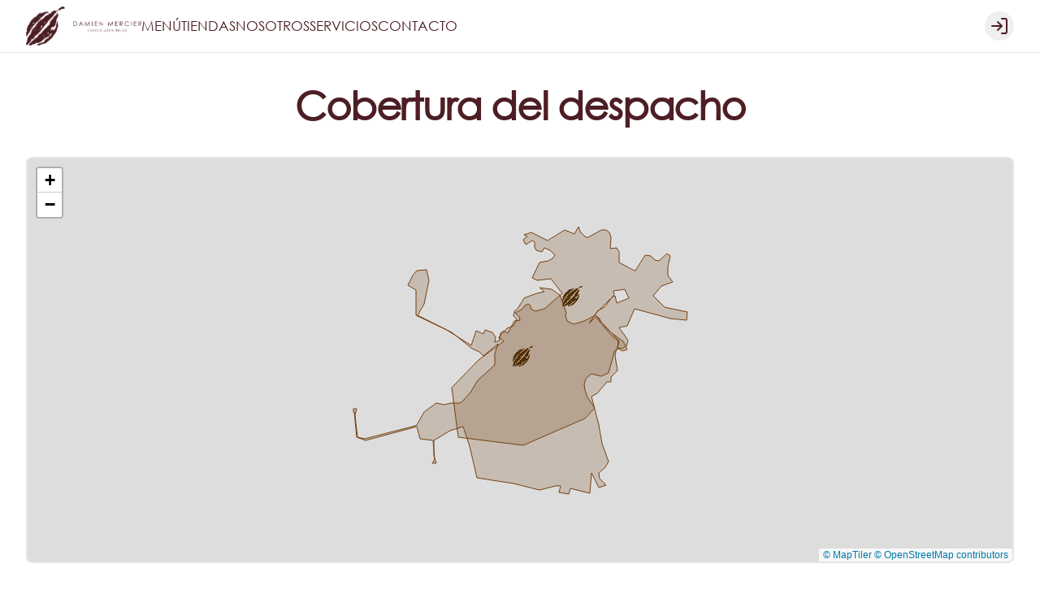

--- FILE ---
content_type: text/css
request_url: https://tofuu.getjusto.com/orioneat-prod/CenturyGothic.css
body_size: -22
content:
@font-face {
        font-family: 'CenturyGothic';
        src: url(dSn7A5FvFNZc4hYtA-CenturyGothic.ttf);
  }

--- FILE ---
content_type: application/javascript; charset=UTF-8
request_url: https://webcdn.getjusto.com/assets/index-6RRBmU39.js
body_size: 3045
content:
import{r as x}from"./index-Vm3X73Eo.js";import{r as C,j as N,a as ce}from"./jsx-runtime-BGxL3LVy.js";import{e as de,p as fe}from"./services-DMVl2gpG.js";import{_ as me,r as _e,a as he}from"./index-CEgDMpIQ.js";import{r as re}from"./get-nGfD9vTK.js";import{b as ne,c as pe,i as Ce}from"./omit-BMCgm_3J.js";import{a as ge}from"./isEqual-BHXQk4qB.js";import{a as se}from"./isNil-D1V8NmU_.js";var ve={},P={},L,T;function xe(){if(T)return L;T=1;var t=_e(),e=me,r=he(),n=e(function(s,c){return r(s)?t(s,c):[]});return L=n,L}var d={},k;function j(){if(k)return d;k=1,Object.defineProperty(d,"__esModule",{value:!0}),d.ParentFieldNameContext=d.OnChangeContext=d.ErrorMessagesContext=d.ValueContext=d.useFormOnChangeContext=d.useErrorMessagesContext=d.useFormParentFieldNameContext=d.useFormValueContext=void 0;const e=x.__importStar(C),r=e.default.createContext({});d.ValueContext=r;const n=e.default.createContext(null);d.ParentFieldNameContext=n;const s=e.default.createContext({});d.ErrorMessagesContext=s;const c=e.default.createContext((h,o)=>{});d.OnChangeContext=c;function a(){return(0,e.useContext)(r)}d.useFormValueContext=a;function p(){return(0,e.useContext)(n)}d.useFormParentFieldNameContext=p;function l(){return(0,e.useContext)(s)}d.useErrorMessagesContext=l;function i(){return(0,e.useContext)(c)}return d.useFormOnChangeContext=i,d}var V={},M={},z;function ue(){return z||(z=1,Object.defineProperty(M,"__esModule",{value:!0}),M.fieldPropsKeys=void 0,M.fieldPropsKeys=["fieldName","type","value","parentValue","label","errorMessage","onChange","fieldSchema","schema","passProps"]),M}var G;function oe(){if(G)return V;G=1,Object.defineProperty(V,"__esModule",{value:!0});const t=x,e=N,r=t.__importDefault(re()),n=t.__importDefault(ne),s=C,c=j(),a=ue();function p(i,h){const o=(0,s.useContext)(c.ValueContext),u=(0,s.useContext)(c.ErrorMessagesContext)||{},m=(0,s.useContext)(c.OnChangeContext),_=(0,s.useContext)(c.ParentFieldNameContext),f=(0,s.useMemo)(()=>_?i.fieldName?`${_}.${i.fieldName}`:_:i.fieldName,[_,i.fieldName]),y=(0,s.useMemo)(()=>i.errorMessage||u[f]||(0,r.default)(u,f),[f,i.errorMessage,u]),v=(0,s.useMemo)(()=>{const O=(0,n.default)(i,["fieldName","type","errorMessage"]),S=[...a.fieldPropsKeys,"type"],g=(0,n.default)(O,S);return{...O,value:(0,r.default)(o||{},i.fieldName),parentValue:o||{},onChange:$=>m(f,$),errorMessage:y,fieldName:f,passProps:g}},[i,o,f,y]),D=i.type,b=D.prototype.render?h:null;return(0,e.jsx)(c.ValueContext.Provider,{value:v.value,children:(0,e.jsx)(c.ParentFieldNameContext.Provider,{value:v.fieldName,children:(0,e.jsx)(D,{...v,ref:b})})})}const l=(0,s.forwardRef)(p);return V.default=l,V}var q={},K;function ie(){if(K)return q;K=1,Object.defineProperty(q,"__esModule",{value:!0});const t=x,e=N,r=t.__importDefault(C);class n extends r.default.Component{getChildrenComponents(){return this.renderChildrenComponent()}renderChildrenComponent(){return(0,e.jsx)(e.Fragment,{children:this.props.children})}renderErrorMessage(){if(this.props.errorMessage)return(0,e.jsx)("div",{style:{color:"red"},className:"srf_errorMessage",children:this.props.errorMessage})}render(){return(0,e.jsxs)("div",{children:[(0,e.jsx)("div",{children:(0,e.jsx)("b",{children:this.props.label})}),this.renderErrorMessage(),this.getChildrenComponents()]})}}return q.default=n,q}var U;function je(){if(U)return P;U=1,Object.defineProperty(P,"__esModule",{value:!0});const t=x,e=N,r=t.__importDefault(de),n=t.__importDefault(xe()),s=t.__importDefault(C),c=j(),a=t.__importDefault(oe()),p=t.__importDefault(ie()),l={addLabel:"Add",removeLabel:"Remove",errorMessages:{},autoAddItem:!1,showAddButton:!0,showRemoveButton:!0,renderProps:!1};class i extends s.default.Component{addItem(o={}){var u=this.props.value;(0,r.default)(u)?u.push(o):u=[o],this.props.onChange(u)}getObjectField(){return p.default}removeItem(o){const u=this.props.value||[];var m=(0,n.default)(u,u[o]);this.props.onChange(m)}getChildrenComponents(o,u){if(this.props.renderItem)return this.props.renderItem(o,u);if(this.props.children)return this.props.children}renderChildren(){const o=this.props.value||[];return this.props.autoAddItem&&!this.props.disabled&&o.length===0&&o.push({}),o.map((u,m)=>{const _=this.getChildrenComponents(u,m);return this.renderChildrenItem({index:m,children:_})})}renderChildrenItem({index:o,children:u}){const m=this.props.showRemoveButton?this.renderButton(()=>this.removeItem(o),this.props.removeLabel,"srf_removeButton"):null;return(0,e.jsxs)("div",{style:{marginTop:20,marginBottom:20,padding:20},children:[this.renderChildrenItemWithContext({index:o,children:u}),m]},`${this.props.fieldName}.${o}`)}renderChildrenItemWithContext({index:o,children:u}){return(0,e.jsx)(c.ParentFieldNameContext.Provider,{value:this.props.fieldName,children:(0,e.jsx)(a.default,{fieldName:String(o),type:this.getObjectField(),children:this.props.renderProps?u(o):u})},o)}renderButton(o,u,m){return(0,e.jsx)("div",{style:{marginTop:10},children:(0,e.jsx)("button",{type:"button",className:m,onClick:o,children:u})})}renderErrorMessage(){if(this.props.errorMessage)return(0,e.jsx)("div",{style:{color:"red"},className:"srf_errorMessage",children:this.props.errorMessage})}render(){return(0,e.jsxs)("div",{className:"srf-array-container",style:{marginTop:20},children:[(0,e.jsx)("div",{children:(0,e.jsx)("b",{children:this.props.label})}),this.renderErrorMessage(),this.renderChildren(),this.props.showAddButton?this.renderButton(()=>this.addItem(),this.props.addLabel,"srf_addButton"):null]})}}return i.defaultProps=l,P.default=i,P}var R={},B,H;function ae(){if(H)return B;H=1;var t=pe,e=1,r=4;function n(s){return t(s,e|r)}return B=n,B}var Y=Object.prototype.hasOwnProperty;function J(t,e,r){for(r of t.keys())if(F(r,e))return r}function F(t,e){var r,n,s;if(t===e)return!0;if(t&&e&&(r=t.constructor)===e.constructor){if(r===Date)return t.getTime()===e.getTime();if(r===RegExp)return t.toString()===e.toString();if(r===Array){if((n=t.length)===e.length)for(;n--&&F(t[n],e[n]););return n===-1}if(r===Set){if(t.size!==e.size)return!1;for(n of t)if(s=n,s&&typeof s=="object"&&(s=J(e,s),!s)||!e.has(s))return!1;return!0}if(r===Map){if(t.size!==e.size)return!1;for(n of t)if(s=n[0],s&&typeof s=="object"&&(s=J(e,s),!s)||!F(n[1],e.get(s)))return!1;return!0}if(r===ArrayBuffer)t=new Uint8Array(t),e=new Uint8Array(e);else if(r===DataView){if((n=t.byteLength)===e.byteLength)for(;n--&&t.getInt8(n)===e.getInt8(n););return n===-1}if(ArrayBuffer.isView(t)){if((n=t.byteLength)===e.byteLength)for(;n--&&t[n]===e[n];);return n===-1}if(!r||typeof t=="object"){n=0;for(r in t)if(Y.call(t,r)&&++n&&!Y.call(e,r)||!(r in e)||!F(t[r],e[r]))return!1;return Object.keys(e).length===n}}return t!==t&&e!==e}function W(t){var e=C.useRef(t),r=C.useRef(0);return F(t,e.current)||(e.current=t,r.current+=1),C.useMemo(function(){return e.current},[r.current])}function ye(t,e){return C.useEffect(t,W(e))}function be(t,e){return C.useEffect(t,W(e))}const Me=Object.freeze(Object.defineProperty({__proto__:null,default:ye,useDeepCompareEffectNoCheck:be,useDeepCompareMemoize:W},Symbol.toStringTag,{value:"Module"})),Fe=ce(Me);var E={},Q;function Ne(){if(Q)return E;Q=1,Object.defineProperty(E,"__esModule",{value:!0});function t(){return typeof navigator<"u"&&navigator.product==="ReactNative"}return E.default=t,E}var w={},X;function De(){if(X)return w;X=1,Object.defineProperty(w,"__esModule",{value:!0});const t=x,e=t.__importDefault(ae()),r=t.__importDefault(re()),n=t.__importDefault(fe),s=t.__importDefault(se),c=t.__importDefault(Ce),a=(l,i,h)=>{const o=i.shift();if(i.length===0)l[o]=h;else{if(Number.isInteger(Number.parseInt(i[0])))(0,s.default)(l[o])&&(l[o]=[]);else if((0,s.default)(l[o])&&(l[o]={}),!(0,c.default)(l[o]))throw new Error(`Expected plain object for key ${o}`);a(l[o],i,h)}};function p(l,i,h){const o=(0,e.default)(l),u=i.split(".");if((0,n.default)(h)){const m=(0,r.default)(o,i),_=h(m);a(o,u,_)}else a(o,u,h);return o}return w.default=p,w}var Z;function Oe(){if(Z)return R;Z=1,Object.defineProperty(R,"__esModule",{value:!0});const t=x,e=N,r=t.__importDefault(ae()),n=t.__importDefault(ge),s=t.__importDefault(se),c=t.__importDefault(ne),a=C,p=t.__importDefault(Fe),l=j(),i=t.__importDefault(Ne()),h=t.__importDefault(De());function o(u,m){const _=(0,a.useMemo)(()=>(0,r.default)(u.state||{}),[u.state]),[f,y]=(0,a.useState)(_),v=(0,a.useCallback)(()=>{(0,n.default)(_,f)||y(_)},[_,f]);(0,p.default)(()=>{(0,s.default)(u.state)||v()},[u.state||{}]),(0,a.useEffect)(()=>{u.onChange&&((0,n.default)(_,f)||u.onChange(f))},[f]);const D=(0,a.useCallback)((g,$)=>{y(le=>(0,h.default)(le,g,$))},[]),b=(0,a.useCallback)(()=>{var g;(g=u.onSubmit)==null||g.call(u,f)},[f,u.onSubmit]),O=g=>(g.preventDefault(),b());(0,a.useImperativeHandle)(m,()=>({submit:b,getValue:()=>f,reset:v}),[v,f,b]);const S=()=>{const g=(0,c.default)(u,"children","state","onChange","errorMessages","useFormTag","onSubmit");return(0,i.default)()?u.children:u.useFormTag!==!1?(0,e.jsx)("form",{...g,onSubmit:O,children:u.children}):u.children};return(0,e.jsx)(l.ParentFieldNameContext.Provider,{value:null,children:(0,e.jsx)(l.ErrorMessagesContext.Provider,{value:u.errorMessages,children:(0,e.jsx)(l.OnChangeContext.Provider,{value:D,children:(0,e.jsx)(l.ValueContext.Provider,{value:f,children:S()})})})})}return R.default=(0,a.forwardRef)(o),R}var A={},ee;function Pe(){if(ee)return A;ee=1,Object.defineProperty(A,"__esModule",{value:!0});const t=N,e=j();function r(n){return(0,t.jsx)(e.ValueContext.Consumer,{children:s=>n.children(s)})}return A.default=r,A}var I={},te;function Ve(){if(te)return I;te=1,Object.defineProperty(I,"__esModule",{value:!0});const t=C,e=j();function r(){return(0,t.useContext)(e.ValueContext)}return I.default=r,I}(function(t){Object.defineProperty(t,"__esModule",{value:!0}),t.useValue=t.WithValue=t.ObjectComponent=t.ArrayComponent=t.Field=t.Form=void 0;const e=x,r=e.__importDefault(je());t.ArrayComponent=r.default;const n=e.__importDefault(oe());t.Field=n.default;const s=e.__importDefault(Oe());t.Form=s.default;const c=e.__importDefault(ie());t.ObjectComponent=c.default;const a=e.__importDefault(Pe());t.WithValue=a.default;const p=e.__importDefault(Ve());t.useValue=p.default,e.__exportStar(j(),t),e.__exportStar(ue(),t)})(ve);export{F as d,ve as l,xe as r};


--- FILE ---
content_type: application/javascript; charset=UTF-8
request_url: https://webcdn.getjusto.com/assets/carousel-JfyaoM8c.js
body_size: 8950
content:
import{r as P,j}from"./jsx-runtime-BGxL3LVy.js";import{e as sn,f as cn,A as un,g as an}from"./react-icons.esm-Bpemq4sQ.js";import{B as Ut}from"./button-B8yYnM5X.js";import{c as gt}from"./utils-mMyIM9tf.js";function ln(t){return Object.prototype.toString.call(t)==="[object Object]"}function Ht(t){return ln(t)||Array.isArray(t)}function fn(){return!!(typeof window<"u"&&window.document&&window.document.createElement)}function At(t,n){const o=Object.keys(t),r=Object.keys(n);if(o.length!==r.length)return!1;const i=JSON.stringify(Object.keys(t.breakpoints||{})),s=JSON.stringify(Object.keys(n.breakpoints||{}));return i!==s?!1:o.every(e=>{const u=t[e],c=n[e];return typeof u=="function"?`${u}`==`${c}`:!Ht(u)||!Ht(c)?u===c:At(u,c)})}function qt(t){return t.concat().sort((n,o)=>n.name>o.name?1:-1).map(n=>n.options)}function dn(t,n){if(t.length!==n.length)return!1;const o=qt(t),r=qt(n);return o.every((i,s)=>{const e=r[s];return At(i,e)})}function Pt(t){return typeof t=="number"}function Nt(t){return typeof t=="string"}function yt(t){return typeof t=="boolean"}function $t(t){return Object.prototype.toString.call(t)==="[object Object]"}function D(t){return Math.abs(t)}function Dt(t){return Math.sign(t)}function ft(t,n){return D(t-n)}function pn(t,n){if(t===0||n===0||D(t)<=D(n))return 0;const o=ft(D(t),D(n));return D(o/t)}function dt(t){return pt(t).map(Number)}function V(t){return t[ht(t)]}function ht(t){return Math.max(0,t.length-1)}function Ot(t,n){return n===ht(t)}function Kt(t,n=0){return Array.from(Array(t),(o,r)=>n+r)}function pt(t){return Object.keys(t)}function Qt(t,n){return[t,n].reduce((o,r)=>(pt(r).forEach(i=>{const s=o[i],e=r[i],u=$t(s)&&$t(e);o[i]=u?Qt(s,e):e}),o),{})}function Tt(t,n){return typeof n.MouseEvent<"u"&&t instanceof n.MouseEvent}function mn(t,n){const o={start:r,center:i,end:s};function r(){return 0}function i(c){return s(c)/2}function s(c){return n-c}function e(c,a){return Nt(t)?o[t](c):t(n,c,a)}return{measure:e}}function mt(){let t=[];function n(i,s,e,u={passive:!0}){let c;if("addEventListener"in i)i.addEventListener(s,e,u),c=()=>i.removeEventListener(s,e,u);else{const a=i;a.addListener(e),c=()=>a.removeListener(e)}return t.push(c),r}function o(){t=t.filter(i=>i())}const r={add:n,clear:o};return r}function gn(t,n,o,r){const i=mt(),s=1e3/60;let e=null,u=0,c=0;function a(){i.add(t,"visibilitychange",()=>{t.hidden&&p()})}function f(){S(),i.clear()}function d(h){if(!c)return;e||(e=h);const l=h-e;for(e=h,u+=l;u>=s;)o(s),u-=s;const b=u/s;r(b),c&&n.requestAnimationFrame(d)}function g(){c||(c=n.requestAnimationFrame(d))}function S(){n.cancelAnimationFrame(c),e=null,u=0,c=0}function p(){e=null,u=0}return{init:a,destroy:f,start:g,stop:S,update:()=>o(s),render:r}}function hn(t,n){const o=n==="rtl",r=t==="y",i=r?"y":"x",s=r?"x":"y",e=!r&&o?-1:1,u=f(),c=d();function a(p){const{height:m,width:h}=p;return r?m:h}function f(){return r?"top":o?"right":"left"}function d(){return r?"bottom":o?"left":"right"}function g(p){return p*e}return{scroll:i,cross:s,startEdge:u,endEdge:c,measureSize:a,direction:g}}function ot(t=0,n=0){const o=D(t-n);function r(a){return a<t}function i(a){return a>n}function s(a){return r(a)||i(a)}function e(a){return s(a)?r(a)?t:n:a}function u(a){return o?a-o*Math.ceil((a-n)/o):a}return{length:o,max:n,min:t,constrain:e,reachedAny:s,reachedMax:i,reachedMin:r,removeOffset:u}}function Jt(t,n,o){const{constrain:r}=ot(0,t),i=t+1;let s=e(n);function e(g){return o?D((i+g)%i):r(g)}function u(){return s}function c(g){return s=e(g),d}function a(g){return f().set(u()+g)}function f(){return Jt(t,u(),o)}const d={get:u,set:c,add:a,clone:f};return d}function bn(t,n,o,r,i,s,e,u,c,a,f,d,g,S,p,m,h,l,b){const{cross:x,direction:L}=t,T=["INPUT","SELECT","TEXTAREA"],I={passive:!1},E=mt(),v=mt(),w=ot(50,225).constrain(S.measure(20)),O={mouse:300,touch:400},C={mouse:500,touch:600},z=p?43:25;let G=!1,H=0,q=0,nt=!1,_=!1,U=!1,Q=!1;function it(y){if(!b)return;function N(F){(yt(b)||b(y,F))&&ut(F)}const M=n;E.add(M,"dragstart",F=>F.preventDefault(),I).add(M,"touchmove",()=>{},I).add(M,"touchend",()=>{}).add(M,"touchstart",N).add(M,"mousedown",N).add(M,"touchcancel",k).add(M,"contextmenu",k).add(M,"click",X,!0)}function $(){E.clear(),v.clear()}function rt(){const y=Q?o:n;v.add(y,"touchmove",B,I).add(y,"touchend",k).add(y,"mousemove",B,I).add(y,"mouseup",k)}function st(y){const N=y.nodeName||"";return T.includes(N)}function J(){return(p?C:O)[Q?"mouse":"touch"]}function ct(y,N){const M=d.add(Dt(y)*-1),F=f.byDistance(y,!p).distance;return p||D(y)<w?F:h&&N?F*.5:f.byIndex(M.get(),0).distance}function ut(y){const N=Tt(y,r);Q=N,U=p&&N&&!y.buttons&&G,G=ft(i.get(),e.get())>=2,!(N&&y.button!==0)&&(st(y.target)||(nt=!0,s.pointerDown(y),a.useFriction(0).useDuration(0),i.set(e),rt(),H=s.readPoint(y),q=s.readPoint(y,x),g.emit("pointerDown")))}function B(y){if(!Tt(y,r)&&y.touches.length>=2)return k(y);const M=s.readPoint(y),F=s.readPoint(y,x),K=ft(M,H),Y=ft(F,q);if(!_&&!Q&&(!y.cancelable||(_=K>Y,!_)))return k(y);const Z=s.pointerMove(y);K>m&&(U=!0),a.useFriction(.3).useDuration(.75),u.start(),i.add(L(Z)),y.preventDefault()}function k(y){const M=f.byDistance(0,!1).index!==d.get(),F=s.pointerUp(y)*J(),K=ct(L(F),M),Y=pn(F,K),Z=z-10*Y,W=l+Y/50;_=!1,nt=!1,v.clear(),a.useDuration(Z).useFriction(W),c.distance(K,!p),Q=!1,g.emit("pointerUp")}function X(y){U&&(y.stopPropagation(),y.preventDefault(),U=!1)}function R(){return nt}return{init:it,destroy:$,pointerDown:R}}function xn(t,n){let r,i;function s(d){return d.timeStamp}function e(d,g){const p=`client${(g||t.scroll)==="x"?"X":"Y"}`;return(Tt(d,n)?d:d.touches[0])[p]}function u(d){return r=d,i=d,e(d)}function c(d){const g=e(d)-e(i),S=s(d)-s(r)>170;return i=d,S&&(r=d),g}function a(d){if(!r||!i)return 0;const g=e(i)-e(r),S=s(d)-s(r),p=s(d)-s(i)>170,m=g/S;return S&&!p&&D(m)>.1?m:0}return{pointerDown:u,pointerMove:c,pointerUp:a,readPoint:e}}function yn(){function t(o){const{offsetTop:r,offsetLeft:i,offsetWidth:s,offsetHeight:e}=o;return{top:r,right:i+s,bottom:r+e,left:i,width:s,height:e}}return{measure:t}}function Sn(t){function n(r){return t*(r/100)}return{measure:n}}function En(t,n,o,r,i,s,e){const u=[t].concat(r);let c,a,f=[],d=!1;function g(h){return i.measureSize(e.measure(h))}function S(h){if(!s)return;a=g(t),f=r.map(g);function l(b){for(const x of b){if(d)return;const L=x.target===t,T=r.indexOf(x.target),I=L?a:f[T],E=g(L?t:r[T]);if(D(E-I)>=.5){h.reInit(),n.emit("resize");break}}}c=new ResizeObserver(b=>{(yt(s)||s(h,b))&&l(b)}),o.requestAnimationFrame(()=>{u.forEach(b=>c.observe(b))})}function p(){d=!0,c&&c.disconnect()}return{init:S,destroy:p}}function vn(t,n,o,r,i,s){let e=0,u=0,c=i,a=s,f=t.get(),d=0;function g(I){const E=I/1e3,v=c*E,w=r.get()-t.get(),O=!c;let C=0;return O?(e=0,o.set(r),t.set(r),C=w):(o.set(t),e+=w/v,e*=a,f+=e,t.add(e*E),C=f-d),u=Dt(C),d=f,T}function S(){const I=r.get()-n.get();return D(I)<.001}function p(){return c}function m(){return u}function h(){return e}function l(){return x(i)}function b(){return L(s)}function x(I){return c=I,T}function L(I){return a=I,T}const T={direction:m,duration:p,velocity:h,seek:g,settled:S,useBaseFriction:b,useBaseDuration:l,useFriction:L,useDuration:x};return T}function wn(t,n,o,r,i){const s=i.measure(10),e=i.measure(50),u=ot(.1,.99);let c=!1;function a(){return!(c||!t.reachedAny(o.get())||!t.reachedAny(n.get()))}function f(S){if(!a())return;const p=t.reachedMin(n.get())?"min":"max",m=D(t[p]-n.get()),h=o.get()-n.get(),l=u.constrain(m/e);o.subtract(h*l),!S&&D(h)<s&&(o.set(t.constrain(o.get())),r.useDuration(25).useBaseFriction())}function d(S){c=!S}return{shouldConstrain:a,constrain:f,toggleActive:d}}function Cn(t,n,o,r,i){const s=ot(-n+t,0),e=d(),u=f(),c=g();function a(p,m){return ft(p,m)<1}function f(){const p=e[0],m=V(e),h=e.lastIndexOf(p),l=e.indexOf(m)+1;return ot(h,l)}function d(){return o.map((p,m)=>{const{min:h,max:l}=s,b=s.constrain(p),x=!m,L=Ot(o,m);return x?l:L||a(h,b)?h:a(l,b)?l:b}).map(p=>parseFloat(p.toFixed(3)))}function g(){if(n<=t+i)return[s.max];if(r==="keepSnaps")return e;const{min:p,max:m}=u;return e.slice(p,m)}return{snapsContained:c,scrollContainLimit:u}}function Ln(t,n,o){const r=n[0],i=o?r-t:V(n);return{limit:ot(i,r)}}function In(t,n,o,r){const s=n.min+.1,e=n.max+.1,{reachedMin:u,reachedMax:c}=ot(s,e);function a(g){return g===1?c(o.get()):g===-1?u(o.get()):!1}function f(g){if(!a(g))return;const S=t*(g*-1);r.forEach(p=>p.add(S))}return{loop:f}}function Nn(t){const{max:n,length:o}=t;function r(s){const e=s-n;return o?e/-o:0}return{get:r}}function Tn(t,n,o,r,i){const{startEdge:s,endEdge:e}=t,{groupSlides:u}=i,c=d().map(n.measure),a=g(),f=S();function d(){return u(r).map(m=>V(m)[e]-m[0][s]).map(D)}function g(){return r.map(m=>o[s]-m[s]).map(m=>-D(m))}function S(){return u(a).map(m=>m[0]).map((m,h)=>m+c[h])}return{snaps:a,snapsAligned:f}}function An(t,n,o,r,i,s){const{groupSlides:e}=i,{min:u,max:c}=r,a=f();function f(){const g=e(s),S=!t||n==="keepSnaps";return o.length===1?[s]:S?g:g.slice(u,c).map((p,m,h)=>{const l=!m,b=Ot(h,m);if(l){const x=V(h[0])+1;return Kt(x)}if(b){const x=ht(s)-V(h)[0]+1;return Kt(x,V(h)[0])}return p})}return{slideRegistry:a}}function Pn(t,n,o,r,i){const{reachedAny:s,removeOffset:e,constrain:u}=r;function c(p){return p.concat().sort((m,h)=>D(m)-D(h))[0]}function a(p){const m=t?e(p):u(p),h=n.map((b,x)=>({diff:f(b-m,0),index:x})).sort((b,x)=>D(b.diff)-D(x.diff)),{index:l}=h[0];return{index:l,distance:m}}function f(p,m){const h=[p,p+o,p-o];if(!t)return p;if(!m)return c(h);const l=h.filter(b=>Dt(b)===m);return l.length?c(l):V(h)-o}function d(p,m){const h=n[p]-i.get(),l=f(h,m);return{index:p,distance:l}}function g(p,m){const h=i.get()+p,{index:l,distance:b}=a(h),x=!t&&s(h);if(!m||x)return{index:l,distance:p};const L=n[l]-b,T=p+f(L,0);return{index:l,distance:T}}return{byDistance:g,byIndex:d,shortcut:f}}function Dn(t,n,o,r,i,s,e){function u(d){const g=d.distance,S=d.index!==n.get();s.add(g),g&&(r.duration()?t.start():(t.update(),t.render(1),t.update())),S&&(o.set(n.get()),n.set(d.index),e.emit("select"))}function c(d,g){const S=i.byDistance(d,g);u(S)}function a(d,g){const S=n.clone().set(d),p=i.byIndex(S.get(),g);u(p)}return{distance:c,index:a}}function On(t,n,o,r,i,s,e,u){const c={passive:!0,capture:!0};let a=0;function f(S){if(!u)return;function p(m){if(new Date().getTime()-a>10)return;e.emit("slideFocusStart"),t.scrollLeft=0;const b=o.findIndex(x=>x.includes(m));Pt(b)&&(i.useDuration(0),r.index(b,0),e.emit("slideFocus"))}s.add(document,"keydown",d,!1),n.forEach((m,h)=>{s.add(m,"focus",l=>{(yt(u)||u(S,l))&&p(h)},c)})}function d(S){S.code==="Tab"&&(a=new Date().getTime())}return{init:f}}function lt(t){let n=t;function o(){return n}function r(c){n=e(c)}function i(c){n+=e(c)}function s(c){n-=e(c)}function e(c){return Pt(c)?c:c.get()}return{get:o,set:r,add:i,subtract:s}}function Xt(t,n){const o=t.scroll==="x"?s:e,r=n.style;let i=!1;function s(d){return`translate3d(${d}px,0px,0px)`}function e(d){return`translate3d(0px,${d}px,0px)`}function u(d){i||(r.transform=o(t.direction(d)))}function c(d){i=!d}function a(){i||(r.transform="",n.getAttribute("style")||n.removeAttribute("style"))}return{clear:a,to:u,toggleActive:c}}function Mn(t,n,o,r,i,s,e,u,c){const f=dt(i),d=dt(i).reverse(),g=l().concat(b());function S(E,v){return E.reduce((w,O)=>w-i[O],v)}function p(E,v){return E.reduce((w,O)=>S(w,v)>0?w.concat([O]):w,[])}function m(E){return s.map((v,w)=>({start:v-r[w]+.5+E,end:v+n-.5+E}))}function h(E,v,w){const O=m(v);return E.map(C=>{const z=w?0:-o,G=w?o:0,H=w?"end":"start",q=O[C][H];return{index:C,loopPoint:q,slideLocation:lt(-1),translate:Xt(t,c[C]),target:()=>u.get()>q?z:G}})}function l(){const E=e[0],v=p(d,E);return h(v,o,!1)}function b(){const E=n-e[0]-1,v=p(f,E);return h(v,-o,!0)}function x(){return g.every(({index:E})=>{const v=f.filter(w=>w!==E);return S(v,n)<=.1})}function L(){g.forEach(E=>{const{target:v,translate:w,slideLocation:O}=E,C=v();C!==O.get()&&(w.to(C),O.set(C))})}function T(){g.forEach(E=>E.translate.clear())}return{canLoop:x,clear:T,loop:L,loopPoints:g}}function jn(t,n,o){let r,i=!1;function s(c){if(!o)return;function a(f){for(const d of f)if(d.type==="childList"){c.reInit(),n.emit("slidesChanged");break}}r=new MutationObserver(f=>{i||(yt(o)||o(c,f))&&a(f)}),r.observe(t,{childList:!0})}function e(){r&&r.disconnect(),i=!0}return{init:s,destroy:e}}function kn(t,n,o,r){const i={};let s=null,e=null,u,c=!1;function a(){u=new IntersectionObserver(p=>{c||(p.forEach(m=>{const h=n.indexOf(m.target);i[h]=m}),s=null,e=null,o.emit("slidesInView"))},{root:t.parentElement,threshold:r}),n.forEach(p=>u.observe(p))}function f(){u&&u.disconnect(),c=!0}function d(p){return pt(i).reduce((m,h)=>{const l=parseInt(h),{isIntersecting:b}=i[l];return(p&&b||!p&&!b)&&m.push(l),m},[])}function g(p=!0){if(p&&s)return s;if(!p&&e)return e;const m=d(p);return p&&(s=m),p||(e=m),m}return{init:a,destroy:f,get:g}}function Fn(t,n,o,r,i,s){const{measureSize:e,startEdge:u,endEdge:c}=t,a=o[0]&&i,f=p(),d=m(),g=o.map(e),S=h();function p(){if(!a)return 0;const b=o[0];return D(n[u]-b[u])}function m(){if(!a)return 0;const b=s.getComputedStyle(V(r));return parseFloat(b.getPropertyValue(`margin-${c}`))}function h(){return o.map((b,x,L)=>{const T=!x,I=Ot(L,x);return T?g[x]+f:I?g[x]+d:L[x+1][u]-b[u]}).map(D)}return{slideSizes:g,slideSizesWithGaps:S,startGap:f,endGap:d}}function zn(t,n,o,r,i,s,e,u,c){const{startEdge:a,endEdge:f,direction:d}=t,g=Pt(o);function S(l,b){return dt(l).filter(x=>x%b===0).map(x=>l.slice(x,x+b))}function p(l){return l.length?dt(l).reduce((b,x,L)=>{const T=V(b)||0,I=T===0,E=x===ht(l),v=i[a]-s[T][a],w=i[a]-s[x][f],O=!r&&I?d(e):0,C=!r&&E?d(u):0,z=D(w-C-(v+O));return L&&z>n+c&&b.push(x),E&&b.push(l.length),b},[]).map((b,x,L)=>{const T=Math.max(L[x-1]||0);return l.slice(T,b)}):[]}function m(l){return g?S(l,o):p(l)}return{groupSlides:m}}function Bn(t,n,o,r,i,s,e){const{align:u,axis:c,direction:a,startIndex:f,loop:d,duration:g,dragFree:S,dragThreshold:p,inViewThreshold:m,slidesToScroll:h,skipSnaps:l,containScroll:b,watchResize:x,watchSlides:L,watchDrag:T,watchFocus:I}=s,E=2,v=yn(),w=v.measure(n),O=o.map(v.measure),C=hn(c,a),z=C.measureSize(w),G=Sn(z),H=mn(u,z),q=!d&&!!b,nt=d||!!b,{slideSizes:_,slideSizesWithGaps:U,startGap:Q,endGap:it}=Fn(C,w,O,o,nt,i),$=zn(C,z,h,d,w,O,Q,it,E),{snaps:rt,snapsAligned:st}=Tn(C,H,w,O,$),J=-V(rt)+V(U),{snapsContained:ct,scrollContainLimit:ut}=Cn(z,J,st,b,E),B=q?ct:st,{limit:k}=Ln(J,B,d),X=Jt(ht(B),f,d),R=X.clone(),A=dt(o),y=({dragHandler:tt,scrollBody:Ct,scrollBounds:Lt,options:{loop:bt}},It)=>{bt||Lt.constrain(tt.pointerDown()),Ct.seek(It)},N=({scrollBody:tt,translate:Ct,location:Lt,offsetLocation:bt,scrollLooper:It,slideLooper:Wt,dragHandler:tn,animation:nn,eventHandler:zt,scrollBounds:en,options:{loop:Bt}},Rt)=>{const Vt=tt.settled(),on=!en.shouldConstrain(),Gt=Bt?Vt:Vt&&on;Gt&&!tn.pointerDown()&&(nn.stop(),zt.emit("settle")),Gt||zt.emit("scroll");const rn=Lt.get()*Rt+Z.get()*(1-Rt);bt.set(rn),Bt&&(It.loop(tt.direction()),Wt.loop()),Ct.to(bt.get())},M=gn(r,i,tt=>y(wt,tt),tt=>N(wt,tt)),F=.68,K=B[X.get()],Y=lt(K),Z=lt(K),W=lt(K),et=lt(K),at=vn(Y,W,Z,et,g,F),Et=Pn(d,B,J,k,et),vt=Dn(M,X,R,at,Et,et,e),jt=Nn(k),kt=mt(),_t=kn(n,o,e,m),{slideRegistry:Ft}=An(q,b,B,ut,$,A),Zt=On(t,o,Ft,vt,at,kt,e,I),wt={ownerDocument:r,ownerWindow:i,eventHandler:e,containerRect:w,slideRects:O,animation:M,axis:C,dragHandler:bn(C,t,r,i,et,xn(C,i),Y,M,vt,at,Et,X,e,G,S,p,l,F,T),eventStore:kt,percentOfView:G,index:X,indexPrevious:R,limit:k,location:Y,offsetLocation:W,previousLocation:Z,options:s,resizeHandler:En(n,e,i,o,C,x,v),scrollBody:at,scrollBounds:wn(k,W,et,at,G),scrollLooper:In(J,k,W,[Y,W,Z,et]),scrollProgress:jt,scrollSnapList:B.map(jt.get),scrollSnaps:B,scrollTarget:Et,scrollTo:vt,slideLooper:Mn(C,z,J,_,U,rt,B,W,o),slideFocus:Zt,slidesHandler:jn(n,e,L),slidesInView:_t,slideIndexes:A,slideRegistry:Ft,slidesToScroll:$,target:et,translate:Xt(C,n)};return wt}function Rn(){let t={},n;function o(a){n=a}function r(a){return t[a]||[]}function i(a){return r(a).forEach(f=>f(n,a)),c}function s(a,f){return t[a]=r(a).concat([f]),c}function e(a,f){return t[a]=r(a).filter(d=>d!==f),c}function u(){t={}}const c={init:o,emit:i,off:e,on:s,clear:u};return c}const Vn={align:"center",axis:"x",container:null,slides:null,containScroll:"trimSnaps",direction:"ltr",slidesToScroll:1,inViewThreshold:0,breakpoints:{},dragFree:!1,dragThreshold:10,loop:!1,skipSnaps:!1,duration:25,startIndex:0,active:!0,watchDrag:!0,watchResize:!0,watchSlides:!0,watchFocus:!0};function Gn(t){function n(s,e){return Qt(s,e||{})}function o(s){const e=s.breakpoints||{},u=pt(e).filter(c=>t.matchMedia(c).matches).map(c=>e[c]).reduce((c,a)=>n(c,a),{});return n(s,u)}function r(s){return s.map(e=>pt(e.breakpoints||{})).reduce((e,u)=>e.concat(u),[]).map(t.matchMedia)}return{mergeOptions:n,optionsAtMedia:o,optionsMediaQueries:r}}function Hn(t){let n=[];function o(s,e){return n=e.filter(({options:u})=>t.optionsAtMedia(u).active!==!1),n.forEach(u=>u.init(s,t)),e.reduce((u,c)=>Object.assign(u,{[c.name]:c}),{})}function r(){n=n.filter(s=>s.destroy())}return{init:o,destroy:r}}function xt(t,n,o){const r=t.ownerDocument,i=r.defaultView,s=Gn(i),e=Hn(s),u=mt(),c=Rn(),{mergeOptions:a,optionsAtMedia:f,optionsMediaQueries:d}=s,{on:g,off:S,emit:p}=c,m=C;let h=!1,l,b=a(Vn,xt.globalOptions),x=a(b),L=[],T,I,E;function v(){const{container:A,slides:y}=x;I=(Nt(A)?t.querySelector(A):A)||t.children[0];const M=Nt(y)?I.querySelectorAll(y):y;E=[].slice.call(M||I.children)}function w(A){const y=Bn(t,I,E,r,i,A,c);if(A.loop&&!y.slideLooper.canLoop()){const N=Object.assign({},A,{loop:!1});return w(N)}return y}function O(A,y){h||(b=a(b,A),x=f(b),L=y||L,v(),l=w(x),d([b,...L.map(({options:N})=>N)]).forEach(N=>u.add(N,"change",C)),x.active&&(l.translate.to(l.location.get()),l.animation.init(),l.slidesInView.init(),l.slideFocus.init(R),l.eventHandler.init(R),l.resizeHandler.init(R),l.slidesHandler.init(R),l.options.loop&&l.slideLooper.loop(),I.offsetParent&&E.length&&l.dragHandler.init(R),T=e.init(R,L)))}function C(A,y){const N=$();z(),O(a({startIndex:N},A),y),c.emit("reInit")}function z(){l.dragHandler.destroy(),l.eventStore.clear(),l.translate.clear(),l.slideLooper.clear(),l.resizeHandler.destroy(),l.slidesHandler.destroy(),l.slidesInView.destroy(),l.animation.destroy(),e.destroy(),u.clear()}function G(){h||(h=!0,u.clear(),z(),c.emit("destroy"),c.clear())}function H(A,y,N){!x.active||h||(l.scrollBody.useBaseFriction().useDuration(y===!0?0:x.duration),l.scrollTo.index(A,N||0))}function q(A){const y=l.index.add(1).get();H(y,A,-1)}function nt(A){const y=l.index.add(-1).get();H(y,A,1)}function _(){return l.index.add(1).get()!==$()}function U(){return l.index.add(-1).get()!==$()}function Q(){return l.scrollSnapList}function it(){return l.scrollProgress.get(l.location.get())}function $(){return l.index.get()}function rt(){return l.indexPrevious.get()}function st(){return l.slidesInView.get()}function J(){return l.slidesInView.get(!1)}function ct(){return T}function ut(){return l}function B(){return t}function k(){return I}function X(){return E}const R={canScrollNext:_,canScrollPrev:U,containerNode:k,internalEngine:ut,destroy:G,off:S,on:g,emit:p,plugins:ct,previousScrollSnap:rt,reInit:m,rootNode:B,scrollNext:q,scrollPrev:nt,scrollProgress:it,scrollSnapList:Q,scrollTo:H,selectedScrollSnap:$,slideNodes:X,slidesInView:st,slidesNotInView:J};return O(n,o),setTimeout(()=>c.emit("init"),0),R}xt.globalOptions=void 0;function Mt(t={},n=[]){const o=P.useRef(t),r=P.useRef(n),[i,s]=P.useState(),[e,u]=P.useState(),c=P.useCallback(()=>{i&&i.reInit(o.current,r.current)},[i]);return P.useEffect(()=>{At(o.current,t)||(o.current=t,c())},[t,c]),P.useEffect(()=>{dn(r.current,n)||(r.current=n,c())},[n,c]),P.useEffect(()=>{if(fn()&&e){xt.globalOptions=Mt.globalOptions;const a=xt(e,o.current,r.current);return s(a),()=>a.destroy()}else s(void 0)},[e,s]),[u,i]}Mt.globalOptions=void 0;const Yt=P.createContext(null);function St(){const t=P.useContext(Yt);if(!t)throw new Error("useCarousel must be used within a <Carousel />");return t}const qn=P.forwardRef(({orientation:t="horizontal",opts:n,setApi:o,plugins:r,className:i,children:s,hideNavigationOverlay:e,...u},c)=>{const[a,f]=Mt({...n,axis:t==="horizontal"?"x":"y"},r),[d,g]=P.useState(!1),[S,p]=P.useState(!1),m=P.useCallback(x=>{x&&(g(x.canScrollPrev()),p(x.canScrollNext()))},[]),h=P.useCallback(()=>{f==null||f.scrollPrev()},[f]),l=P.useCallback(()=>{f==null||f.scrollNext()},[f]),b=P.useCallback(x=>{x.key==="ArrowLeft"?(x.preventDefault(),h()):x.key==="ArrowRight"&&(x.preventDefault(),l())},[h,l]);return P.useEffect(()=>{!f||!o||o(f)},[f,o]),P.useEffect(()=>{if(f)return m(f),f.on("reInit",m),f.on("select",m),()=>{f==null||f.off("select",m)}},[f,m]),j.jsx(Yt.Provider,{value:{carouselRef:a,api:f,opts:n,orientation:t||((n==null?void 0:n.axis)==="y"?"vertical":"horizontal"),scrollPrev:h,scrollNext:l,canScrollPrev:d,canScrollNext:S},children:j.jsxs("div",{ref:c,onKeyDownCapture:b,className:gt("relative",i),"aria-roledescription":"carousel",...u,children:[d&&!e&&j.jsx("div",{className:"absolute left-0 top-0 bottom-0 flex items-center z-[2]",children:j.jsx("button",{type:"button",onClick:()=>f==null?void 0:f.scrollPrev(),className:"h-full py-2 flex items-center bg-gradient-to-r from-[rgba(0,0,0,0.3)] via-[rgba(0,0,0,0.1)] to-[rgba(0,0,0,0)]","aria-label":"Previous slide",children:j.jsx(sn,{className:"h-6 w-6 text-white",color:"white"})})}),s,S&&!e&&j.jsx("div",{className:"absolute right-0 top-0 bottom-0 flex items-center z-[2]",children:j.jsx("button",{type:"button",onClick:()=>f==null?void 0:f.scrollNext(),className:"h-full py-2 flex items-center bg-gradient-to-l from-[rgba(0,0,0,0.3)] via-[rgba(0,0,0,0.1)] to-[rgba(0,0,0,0)]","aria-label":"Next slide",children:j.jsx(cn,{className:"h-6 w-6 text-white",color:"white"})})})]})})});qn.displayName="Carousel";const $n=P.forwardRef(({className:t,...n},o)=>{const{carouselRef:r,orientation:i}=St();return j.jsx("div",{ref:r,className:"overflow-hidden",children:j.jsx("div",{ref:o,className:gt("flex",i==="horizontal"?"-ml-4":"-mt-4 flex-col",t),...n})})});$n.displayName="CarouselContent";const Kn=P.forwardRef(({className:t,...n},o)=>{const{orientation:r}=St();return j.jsx("div",{ref:o,role:"group","aria-roledescription":"slide",className:gt("min-w-0 shrink-0 grow-0 basis-full",r==="horizontal"?"pl-4":"pt-4",t),...n})});Kn.displayName="CarouselItem";const Un=P.forwardRef(({className:t,variant:n="outline",size:o="icon",...r},i)=>{const{orientation:s,scrollPrev:e,canScrollPrev:u}=St();return j.jsxs(Ut,{ref:i,variant:n,size:o,"aria-label":"Atras",className:gt("absolute  h-8 w-8 rounded-full",s==="horizontal"?"-left-12 top-1/2 -translate-y-1/2":"-top-12 left-1/2 -translate-x-1/2 rotate-90",t),disabled:!u,onClick:e,...r,children:[j.jsx(un,{className:"h-4 w-4"}),j.jsx("span",{className:"sr-only",children:"Previous slide"})]})});Un.displayName="CarouselPrevious";const Qn=P.forwardRef(({className:t,variant:n="outline",size:o="icon",...r},i)=>{const{orientation:s,scrollNext:e,canScrollNext:u}=St();return j.jsxs(Ut,{ref:i,variant:n,size:o,className:gt("absolute h-8 w-8 rounded-full",s==="horizontal"?"-right-12 top-1/2 -translate-y-1/2":"-bottom-12 left-1/2 -translate-x-1/2 rotate-90",t),"aria-label":"Siguiente",disabled:!u,onClick:e,...r,children:[j.jsx(an,{className:"h-4 w-4"}),j.jsx("span",{className:"sr-only",children:"Next slide"})]})});Qn.displayName="CarouselNext";export{qn as C,$n as a,Kn as b};


--- FILE ---
content_type: application/javascript; charset=UTF-8
request_url: https://webcdn.getjusto.com/assets/card-DshXsK29.js
body_size: 200
content:
import{r as s,j as d}from"./jsx-runtime-BGxL3LVy.js";import{c as o}from"./utils-mMyIM9tf.js";const t=s.forwardRef(({className:a,...e},r)=>d.jsx("div",{ref:r,className:o("rounded-xl border bg-card text-card-foreground shadow",a),...e}));t.displayName="Card";const c=s.forwardRef(({className:a,...e},r)=>d.jsx("div",{ref:r,className:o("flex flex-col space-y-1.5 p-6",a),...e}));c.displayName="CardHeader";const i=s.forwardRef(({className:a,...e},r)=>d.jsx("h3",{ref:r,className:o("font-semibold leading-none tracking-tight",a),...e}));i.displayName="CardTitle";const n=s.forwardRef(({className:a,...e},r)=>d.jsx("p",{ref:r,className:o("text-sm text-muted-foreground",a),...e}));n.displayName="CardDescription";const l=s.forwardRef(({className:a,...e},r)=>d.jsx("div",{ref:r,className:o("p-6 pt-0",a),...e}));l.displayName="CardContent";const m=s.forwardRef(({className:a,...e},r)=>d.jsx("div",{ref:r,className:o("flex items-center p-6 pt-0",a),...e}));m.displayName="CardFooter";export{t as C,c as a,i as b,n as c,l as d,m as e};


--- FILE ---
content_type: application/javascript; charset=UTF-8
request_url: https://webcdn.getjusto.com/assets/index-woqMJpuc.js
body_size: 4696
content:
import{j as C}from"./jsx-runtime-BGxL3LVy.js";import{c as e}from"./utils-mMyIM9tf.js";import{b as i}from"./useWebsite-D5_4HOaP.js";function x({className:c="text-black",width:t,height:r}){return C.jsx("div",{className:c,children:C.jsxs("svg",{width:t,height:r,version:"1.1",xmlns:"http://www.w3.org/2000/svg",viewBox:"0 0 780.4 224.7",children:[C.jsx("path",{fill:"currentColor",d:`M311.6,171.3c-11.1,0-19.3-2.2-27-8c-2.2-1.6-2.7-4.8-1-7c0.2-0.3,0.4-0.5,0.6-0.7l8.4-7.8
	c1.7-1.6,4.4-1.8,6.3-0.4c3.1,2.3,6.7,3.8,12.6,3.8c11.7,0,19.3-6.5,19.3-19.7V61c0-3.1,2.5-5.6,5.6-5.6l0,0h12.7
	c3.1,0,5.6,2.5,5.6,5.6l0,0v71.6C354.9,157.9,334.4,171.3,311.6,171.3z`}),C.jsx("path",{fill:"currentColor",d:`M425.2,171.3c-25.2,0-45.2-16-45.2-40.4V60.7c0-2.9,2.3-5.3,5.3-5.3c0,0,0,0,0,0h13.4c2.9,0,5.3,2.4,5.3,5.3
	c0,0,0,0,0,0v69.5c0,13.2,8.3,21.2,21.2,21.2s21.4-7.9,21.4-21.2V60.7c0-2.9,2.4-5.3,5.3-5.3c0,0,0,0,0,0H465c2.9,0,5.3,2.4,5.3,5.3
	c0,0,0,0,0,0V131C470.3,155.3,450.3,171.3,425.2,171.3z`}),C.jsx("path",{fill:"currentColor",d:`M530.8,171.3c-17,0-30.3-3.1-41.7-12.5c-1.5-1.3-1.8-3.6-0.5-5.1c0.1-0.1,0.2-0.2,0.3-0.3l9.7-9.1
	c1.6-1.5,4.1-1.6,5.9-0.3c7.4,5.4,16.7,7.2,26.7,7.2c14.1,0,21.7-5,21.7-14.2c0-4-1.2-7.4-3.8-9.7c-2.4-2.1-5.2-3.2-10.9-4
	l-14.8-1.9c-10.5-1.5-18.3-4.5-23.8-9.5c-5.8-5.5-8.8-12.9-8.8-22.6c0-20.5,16.2-34.9,42.7-34.9c15.2,0,26.6,3.1,36.4,10.7
	c1.6,1.2,1.9,3.5,0.6,5.1c-0.1,0.2-0.3,0.3-0.4,0.4l-9.3,8.6c-1.6,1.5-4,1.6-5.8,0.3c-7.1-4.9-15.1-5.6-22.2-5.6
	c-12.8,0-19,6.6-19,14.5c-0.1,3.1,1.3,6.2,3.6,8.2c3.3,2.6,7.2,4.1,11.4,4.5l14.5,1.9c11.2,1.5,18.3,4.4,23.4,8.9
	c6.6,5.8,9.5,14.2,9.5,24.4C576.3,158.8,556.5,171.3,530.8,171.3z`}),C.jsx("path",{fill:"currentColor",d:`M645.8,75.4v90c0,2.7-2.2,4.9-4.9,4.9h-14.2c-2.7,0-4.9-2.2-4.9-4.9v-90h-27.1c-2.7,0-4.9-2.2-4.9-4.9V60.3
	c0-2.7,2.2-4.9,4.9-4.9h78.2c2.7,0,4.9,2.2,4.9,4.9v10.2c0,2.7-2.2,4.9-4.9,4.9H645.8z`}),C.jsx("path",{fill:"currentColor",d:`M768.1,158.8c-8.6,8.1-19.1,12.6-33.1,12.6c-14,0-24.6-4.5-33.2-12.6c-12.4-11.6-12.1-26-12.1-45.9
	s-0.3-34.2,12.1-45.9c8.6-8.1,19.3-12.6,33.2-12.6c13.9,0,24.5,4.5,33.1,12.6c12.4,11.6,12.2,26,12.2,45.9S780.5,147.1,768.1,158.8z
	 M750.3,80.6c-3.4-3.7-8.8-6.1-15.3-6.1s-12.1,2.4-15.5,6.1c-4.7,4.8-5.8,10.2-5.8,32.3s1.2,27.4,5.8,32.3c3.4,3.7,9,6.1,15.5,6.1
	s11.9-2.4,15.3-6.1c4.7-4.8,6-10.2,6-32.3S755,85.4,750.3,80.6L750.3,80.6z`}),C.jsx("path",{fill:"currentColor",d:`M112.3,0C50.3,0,0,50.3,0,112.3s50.3,112.3,112.3,112.3s112.3-50.3,112.3-112.3S174.4,0,112.3,0L112.3,0z
	 M112.3,23.4c38.8,0,72.1,23.3,86,56.4c3.5,8.3-0.5,17.9-8.8,21.4c-0.2,0.1-0.5,0.2-0.8,0.3c-50.1,18.5-105.1,18.2-155-0.8
	c-7.4-2.8-11.2-11.1-8.4-18.5c0-0.1,0-0.1,0.1-0.2C38.8,47.8,72.7,23.4,112.3,23.4L112.3,23.4z M112.3,200c-40,0-74-24.7-86.8-59.2
	c-2.6-7.1,4.4-14,11.8-11.7c48.8,15.2,101.2,15.2,150,0c7.4-2.4,14.4,4.6,11.8,11.7C186.4,175.3,152.3,200,112.3,200z`})]})})}function V({className:c="text-black",width:t,height:r}){return C.jsx("div",{className:c,children:C.jsxs("svg",{width:t,height:r,viewBox:"0 0 81 17",xmlns:"http://www.w3.org/2000/svg",children:[C.jsx("path",{d:"M78.3787 12.2138C78.3787 11.7109 78.765 11.3245 79.2726 11.3245C79.7802 11.3245 80.1666 11.7109 80.1666 12.2138C80.1666 12.7168 79.7802 13.1078 79.2726 13.1078C78.765 13.1078 78.3787 12.7214 78.3787 12.2138ZM79.9664 12.2138C79.9664 11.8043 79.6729 11.5107 79.2726 11.5107C78.8723 11.5107 78.5788 11.8043 78.5788 12.2138C78.5788 12.6234 78.8723 12.9216 79.2726 12.9216C79.6729 12.9216 79.9664 12.628 79.9664 12.2138ZM78.9234 12.7029C78.9048 12.7029 78.8909 12.6936 78.8909 12.6704V11.7486C78.8909 11.7254 78.9048 11.7161 78.9234 11.7161H79.3329C79.5702 11.7161 79.7054 11.8327 79.7054 12.0328C79.7054 12.1634 79.6404 12.2608 79.5238 12.3125L79.71 12.671C79.7193 12.6895 79.71 12.7034 79.6868 12.7034H79.4774C79.4542 12.7034 79.4403 12.6942 79.431 12.671L79.2726 12.3449H79.1699C79.156 12.3449 79.1514 12.3542 79.1514 12.3681V12.671C79.1514 12.6942 79.1374 12.7034 79.1189 12.7034H78.9234V12.7029ZM79.4495 12.0323C79.4495 11.9626 79.4031 11.9296 79.319 11.9296H79.1699C79.156 11.9296 79.1514 11.9342 79.1514 11.9481V12.1158C79.1514 12.1297 79.156 12.1344 79.1699 12.1344H79.319C79.4026 12.1344 79.4495 12.1019 79.4495 12.0317V12.0323Z",fill:"currentColor"}),C.jsx("path",{d:"M44.2497 13.1078C43.4538 13.1078 42.8644 12.9465 42.3098 12.5358C42.1288 12.4018 42.1167 12.1344 42.2814 11.9818L42.8871 11.4202C43.0124 11.3042 43.2044 11.288 43.3413 11.3907C43.564 11.5577 43.8239 11.668 44.2497 11.668C45.0926 11.668 45.6379 11.2033 45.6379 10.2507V5.17246C45.6379 4.94854 45.8195 4.76755 46.0428 4.76755H46.9559C47.1799 4.76755 47.3609 4.94912 47.3609 5.17246V10.3204C47.3609 12.1442 45.8856 13.1084 44.2497 13.1084V13.1078Z",fill:"currentColor"}),C.jsx("path",{d:"M52.4184 13.1078C50.6084 13.1078 49.1709 11.958 49.1709 10.2038V5.14752C49.1709 4.93752 49.3409 4.76755 49.5509 4.76755H50.5133C50.7233 4.76755 50.8932 4.93752 50.8932 5.14752V10.1457C50.8932 11.0983 51.4884 11.6674 52.4178 11.6674C53.3471 11.6674 53.9551 11.0983 53.9551 10.1457V5.14752C53.9551 4.93752 54.125 4.76755 54.335 4.76755H55.2853C55.4953 4.76755 55.6652 4.93752 55.6652 5.14752V10.2038C55.6652 11.958 54.2271 13.1078 52.4178 13.1078H52.4184Z",fill:"currentColor"}),C.jsx("path",{d:"M60.017 13.1078C58.7901 13.1078 57.8341 12.8833 57.0155 12.2115C56.8943 12.1123 56.8885 11.9272 57.0034 11.8199L57.7001 11.1667C57.8172 11.0571 57.9936 11.0524 58.1235 11.147C58.6538 11.5328 59.3238 11.6673 60.042 11.6673C61.0583 11.6673 61.6036 11.3071 61.6036 10.6452C61.6036 10.3546 61.5166 10.1109 61.331 9.94848C61.1575 9.79765 60.9591 9.71585 60.5501 9.65784L59.4845 9.51862C58.7286 9.4142 58.1705 9.19318 57.7737 8.83351C57.3526 8.43845 57.1414 7.90417 57.1414 7.20688C57.1414 5.73166 58.3063 4.69791 60.2154 4.69791C61.3066 4.69791 62.1275 4.92299 62.8311 5.46481C62.9588 5.56343 62.9657 5.75487 62.8474 5.86451L62.1802 6.4829C62.0654 6.58906 61.8943 6.59545 61.7649 6.50669C61.2544 6.15688 60.6766 6.10293 60.1661 6.10293C59.249 6.10293 58.8029 6.5792 58.8029 7.14829C58.8029 7.35713 58.8771 7.57815 59.0633 7.74058C59.2368 7.89141 59.5222 8.01961 59.8813 8.06602L60.9226 8.20525C61.7283 8.30967 62.2365 8.51909 62.6084 8.84395C63.0794 9.26221 63.29 9.8661 63.29 10.5982C63.29 12.201 61.8647 13.1072 60.0176 13.1072L60.017 13.1078Z",fill:"currentColor"}),C.jsx("path",{d:"M68.2849 6.20738V12.6843C68.2849 12.8798 68.1265 13.0376 67.9316 13.0376H66.9158C66.7203 13.0376 66.5626 12.8792 66.5626 12.6843V6.20738H64.6105C64.415 6.20738 64.2572 6.04901 64.2572 5.85409V5.12083C64.2572 4.92534 64.4156 4.76755 64.6105 4.76755H70.2375C70.433 4.76755 70.5908 4.92592 70.5908 5.12083V5.85409C70.5908 6.04959 70.4325 6.20738 70.2375 6.20738H68.2855H68.2849Z",fill:"currentColor"}),C.jsx("path",{d:"M77.0851 12.2016C76.4655 12.7823 75.709 13.1078 74.7049 13.1078C73.7007 13.1078 72.9326 12.7823 72.3125 12.2016C71.4197 11.3651 71.4446 10.3314 71.4446 8.90254C71.4446 7.47373 71.4197 6.43998 72.3125 5.60346C72.932 5.02277 73.7007 4.69733 74.7049 4.69733C75.709 4.69733 76.4649 5.02277 77.0851 5.60346C77.9778 6.43998 77.9651 7.47373 77.9651 8.90254C77.9651 10.3314 77.9773 11.3651 77.0851 12.2016ZM75.8082 6.5792C75.5605 6.31235 75.1759 6.13774 74.7049 6.13774C74.2338 6.13774 73.837 6.31177 73.5893 6.5792C73.2546 6.92785 73.1676 7.3113 73.1676 8.90254C73.1676 10.4938 73.2546 10.8772 73.5893 11.2259C73.837 11.4927 74.2338 11.6673 74.7049 11.6673C75.1759 11.6673 75.5599 11.4933 75.8082 11.2259C76.143 10.8772 76.2422 10.4938 76.2422 8.90254C76.2422 7.3113 76.143 6.92785 75.8082 6.5792Z",fill:"currentColor"}),C.jsx("path",{d:"M27.6429 8.76273C27.7984 8.76273 27.9243 8.88862 27.9243 9.04409V9.5163C27.9243 12.0392 26.7524 13.1634 24.8868 13.1634C23.0212 13.1634 21.7299 12.0392 21.7299 9.5163V8.46398C21.7299 5.79721 23.0334 4.69733 24.8868 4.69733C26.4989 4.69733 27.5118 5.54545 27.8477 7.02008C27.8877 7.19586 27.7531 7.36409 27.5727 7.36409H26.532C26.4073 7.36409 26.2965 7.28229 26.2623 7.16221C26.0813 6.52235 25.6468 6.10815 24.8868 6.10815C23.918 6.10815 23.4041 6.766 23.4041 8.34448V9.5163C23.4041 11.0948 23.918 11.7526 24.8868 11.7526C25.7199 11.7526 26.1155 11.2972 26.2634 10.5094C26.2959 10.3354 26.1636 10.1741 25.9867 10.1741H25.2041C25.0487 10.1741 24.9228 10.0483 24.9228 9.89279V9.04467C24.9228 8.8892 25.0487 8.76331 25.2041 8.76331H27.6429V8.76273Z",fill:"currentColor"}),C.jsx("path",{d:"M34.9576 5.08598V5.94628C34.9576 6.10175 34.8318 6.22764 34.6763 6.22764H31.7711C31.6156 6.22764 31.4898 6.35352 31.4898 6.50899V7.79973C31.4898 7.9552 31.6156 8.08109 31.7711 8.08109H34.3172C34.4727 8.08109 34.5986 8.20697 34.5986 8.36244V9.21056C34.5986 9.36603 34.4727 9.49191 34.3172 9.49191H31.7711C31.6156 9.49191 31.4898 9.6178 31.4898 9.77326V11.3628C31.4898 11.5182 31.6156 11.6441 31.7711 11.6441H34.6763C34.8318 11.6441 34.9576 11.77 34.9576 11.9255V12.7736C34.9576 12.9291 34.8318 13.0549 34.6763 13.0549H30.0969C29.9414 13.0549 29.8156 12.9291 29.8156 12.7736V5.08598C29.8156 4.93051 29.9414 4.80463 30.0969 4.80463H34.6763C34.8318 4.80463 34.9576 4.93051 34.9576 5.08598Z",fill:"currentColor"}),C.jsx("path",{d:"M42.578 5.08598V5.94628C42.578 6.10175 42.4521 6.22764 42.2966 6.22764H40.5876C40.4321 6.22764 40.3063 6.35352 40.3063 6.50899V12.7742C40.3063 12.9296 40.1804 13.0555 40.0249 13.0555H38.9134C38.7579 13.0555 38.6321 12.9296 38.6321 12.7742V6.50899C38.6321 6.35352 38.5062 6.22764 38.3507 6.22764H36.6417C36.4862 6.22764 36.3604 6.10175 36.3604 5.94628V5.08598C36.3604 4.93051 36.4862 4.80463 36.6417 4.80463H42.2972C42.4527 4.80463 42.5785 4.93051 42.5785 5.08598H42.578Z",fill:"currentColor"}),C.jsx("path",{d:"M9.61569 0.00460732C4.70656 -0.155384 0.678545 3.87263 0.837948 8.78176C0.982646 13.2356 4.59774 16.8507 9.05161 16.9954C13.9607 17.1548 17.9888 13.1274 17.8288 8.21827C17.6841 3.7644 14.069 0.149305 9.61511 0.00460732H9.61569ZM9.33395 1.67746C12.5879 1.67746 15.3166 3.96733 15.9942 7.01951C16.0412 7.23126 15.9295 7.44596 15.7277 7.52654C13.6284 8.3612 11.3603 8.78588 9.10984 8.76294C7.0129 8.74 4.89772 8.32179 2.93607 7.55066C2.73431 7.47125 2.62197 7.25714 2.66843 7.0448C3.33722 3.97968 6.07177 1.67746 9.33453 1.67746H9.33395ZM9.33395 15.3226C5.97648 15.3226 3.17841 12.8851 2.61491 9.68701C2.57609 9.46761 2.7896 9.28938 3.00018 9.36291C4.95595 10.0476 7.03113 10.4176 9.09102 10.4399C9.15925 10.4405 9.22748 10.4411 9.2963 10.4411C11.4568 10.4411 13.6272 10.0629 15.6712 9.33821C15.8812 9.26409 16.0953 9.44114 16.0577 9.66054C15.5048 12.8715 12.7002 15.322 9.33453 15.322L9.33395 15.3226Z",fill:"currentColor"})]})})}function a({className:c="text-black",width:t,height:r}){return C.jsx("div",{className:c,children:C.jsx("svg",{width:t,height:r,viewBox:"0 0 31 31",fill:"none",xmlns:"http://www.w3.org/2000/svg",children:C.jsx("path",{d:"M15.5015 0C6.93954 0 0 6.93995 0 15.5015C0 24.063 6.93954 31 15.5015 31C24.0634 31 31 24.0601 31 15.5015C31 6.94288 24.0634 0 15.5015 0ZM15.5059 3.23362C20.864 3.23362 25.4582 6.44602 27.3791 11.01C27.6086 11.5638 27.6087 12.186 27.3793 12.7399C27.15 13.2937 26.7101 13.7338 26.1563 13.9633C26.1241 13.9765 26.0919 13.9897 26.059 14.0014C22.6808 15.2529 19.1063 15.8913 15.5037 15.8864C11.7959 15.8921 8.11875 15.216 4.65563 13.8916C4.41268 13.8004 4.19006 13.6623 4.0005 13.4851C3.81094 13.3079 3.65815 13.0951 3.55085 12.8588C3.44355 12.6225 3.38384 12.3674 3.37514 12.1081C3.36644 11.8487 3.40892 11.5902 3.50014 11.3473V11.3407C3.50255 11.3321 3.50573 11.3238 3.50966 11.3158C5.35596 6.59017 10.0321 3.23362 15.5059 3.23362ZM15.5059 27.601C9.98671 27.601 5.2879 24.1954 3.53015 19.4361C3.16937 18.4563 4.13533 17.5006 5.1591 17.8211C8.50737 18.8639 11.9946 19.3924 15.5015 19.3885C19.0112 19.3918 22.5012 18.8621 25.8519 17.8175C26.8764 17.4977 27.8409 18.4534 27.4764 19.4324C25.7158 24.1888 21.0191 27.5973 15.5007 27.5973",fill:"currentColor"})})})}const H=780.4/224.7,d=81/17;function h({height:c=20,className:t,forceColor:r,noText:o=!1}){const n=i();let l=!1;r&&(l=r!=="black");const s=o?a:n==="MX"?V:x;return C.jsx(s,{className:e({"flex items-center":!0,"text-black":!l,"text-white":l},t),width:o?c:n==="MX"?d*c:H*c,height:c})}export{h as J};


--- FILE ---
content_type: application/javascript; charset=UTF-8
request_url: https://webcdn.getjusto.com/assets/index-BzEIjJ4q.js
body_size: 448
content:
import{j as e}from"./jsx-runtime-BGxL3LVy.js";import{l as s}from"./index-6RRBmU39.js";import{c as r}from"./utils-mMyIM9tf.js";class n extends s.ObjectComponent{renderErrorMessage(){if(this.props.errorMessage)return this.props.errorMessage?e.jsx("p",{className:"mt-2 text-sm text-red-600",children:this.props.errorMessage}):null}render(){return e.jsxs("div",{className:r("space-y-5",this.props.className),children:[this.props.label&&e.jsx("label",{className:"block text-sm font-medium text-muted-foreground",children:this.props.label}),this.renderErrorMessage(),this.getChildrenComponents()]})}}export{n as O};


--- FILE ---
content_type: application/javascript; charset=UTF-8
request_url: https://webcdn.getjusto.com/assets/useOnCreateSession.main-B5nvA4-p.js
body_size: 256
content:
import{z as e}from"./apollo-hooks.es-DchY2mJ7.js";import{a as o}from"./index-BQCHKogn.js";import{g as s}from"./gql-B_3a6HGe.js";import{c as n}from"./services-DMVl2gpG.js";function p(){const r=e();return async t=>{try{await r({clientName:n.main,mutation:s(`mutation onCreateSessionAuthLogin($userId: ID) {
          onCreateSession(userId: $userId)
        }`),variables:{userId:t}})}catch(a){o(a)}}}export{p as u};


--- FILE ---
content_type: application/javascript; charset=UTF-8
request_url: https://webcdn.getjusto.com/assets/index-B3VSBNaE.js
body_size: 2068
content:
import{c as g}from"./createLucideIcon-CJRyChUN.js";import{i as N}from"./env-D95wqRH_.js";import{r as c,j as t}from"./jsx-runtime-BGxL3LVy.js";import{e as y,f as R,a as k,b as I,c as b,d as F,P as S}from"./command-BKNRrKVl.js";import{B as x}from"./index-DHFyEi_E.js";import{S as B}from"./index-B7S20zKg.js";import{c as h}from"./utils-mMyIM9tf.js";import{u as C}from"./useRootPathPrefix-BYcUT3r-.js";import{a as j}from"./Context-Qdmf4kMp.js";import{F as P}from"./index-BqzZ4Mzv.js";import{u as w}from"./index-t8CcA6i0.js";import{u as T}from"./index-C79hopkV.js";import{a as E}from"./useFilteredProducts-C51sjzvY.js";import{a as L}from"./useWebsite-D5_4HOaP.js";import{u as _}from"./useFetchDataFromWebdataCDN-Bo1P2zaB.js";import{u as $}from"./useDebouncedValue-BvICxWPH.js";import{u as A}from"./useNoNilValue-DY0yHDzH.js";import{L as W}from"./components-BKlI9FpI.js";import{X as D}from"./index-BFC9nhX2.js";import{a as H}from"./TimeButtonLabel-C4nE5BLa.js";/**
 * @license lucide-react v0.561.0 - ISC
 *
 * This source code is licensed under the ISC license.
 * See the LICENSE file in the root directory of this source tree.
 */const M=[["circle",{cx:"12",cy:"12",r:"1",key:"41hilf"}],["circle",{cx:"12",cy:"5",r:"1",key:"gxeob9"}],["circle",{cx:"12",cy:"19",r:"1",key:"lyex9k"}]],de=g("ellipsis-vertical",M),v="cat-",fe=r=>{if(!r)return;const e=r.replace("#","");if(e)return e.startsWith(v)?e.replace(v,""):e},pe=(r,e)=>{if(N)return!1;const l=document.getElementById(`cat-${r}`);if(!l)return!1;const a=l.getBoundingClientRect().top+window.scrollY-e+1;return window.setTimeout(()=>{window.scrollTo({top:a,behavior:"smooth"})},0),!0};function O(r){const e=c.useRef(r);return c.useEffect(()=>{e.current=r}),c.useMemo(()=>(...l)=>{var a;return(a=e.current)==null?void 0:a.call(e,...l)},[])}function z(r,e){const l=O(r),a=c.useRef(),i=c.useRef(),m=c.useRef(!0),n=c.useRef(e),s=c.useRef(-1),f=()=>window.clearTimeout(s.current),u=c.useCallback((...o)=>{l(...o),a.current=o,i.current=o,m.current=!1},[l]),d=c.useCallback(()=>{a.current&&a.current!==i.current?(u(...a.current),s.current=window.setTimeout(d,n.current)):m.current=!0},[u]),p=c.useCallback((...o)=>{m.current?(u(...o),s.current=window.setTimeout(d,n.current)):a.current=o},[u,d]);return c.useEffect(()=>{n.current=e},[e]),[p,f]}function he(r,e){return z(r,e)[0]}function Q(r){const{product:e}=r,l=T(),a=w(n=>{var s;return(s=n.cart)==null?void 0:s.items})||[],i=C(),m=c.useMemo(()=>a.filter(n=>n.productId===e._id).map(n=>n.amount).reduce((n,s)=>n+s,0),[a]);return t.jsx(y,{className:"!py-0",onSelect:()=>{l(`${i}${e.path}`)},children:t.jsxs("div",{className:"flex items-center space-x-2 py-2 relative w-full",children:[e.thumbnailURL&&t.jsx("img",{src:e.thumbnailURL,className:"h-10 w-10 object-cover border rounded",alt:e.name}),t.jsx("div",{className:"flex-1 line-clamp-2 font-bold",children:e.name}),t.jsx("div",{className:"text-muted-foreground",children:t.jsx(P,{number:e.price})}),m?t.jsx("div",{className:"absolute -left-2 !m-0 top-1 bg-primary text-center text-primary-foreground rounded-full min-w-[18px] px-1 h-[18px]",children:m}):null]})},e._id)}function U(r){const[e,l]=$(r,100),a=w(u=>{var d;return((d=u==null?void 0:u.preferences)==null?void 0:d.menuId)||"default"}),i=L(),m=E(),n=_(`/v1/websites/${i}/menus/${a}/autocomplete?query=${encodeURIComponent(e)}`,{skip:!r}),s=A(n.data);return{results:c.useMemo(()=>{var u;return s?{...s,products:((u=s.products)==null?void 0:u.filter(d=>m(d)))||[]}:null},[s,m]),loading:r&&(n.loading||l)}}function xe(r){var p;const{variant:e}=r,l=j(o=>o==null?void 0:o.searchFilter),a=j(o=>o==null?void 0:o.setSearchFilter),[i,m]=c.useState(""),[n,s]=c.useState(!1),{results:f,loading:u}=U(i),d=C();return t.jsxs(t.Fragment,{children:[l?t.jsxs(t.Fragment,{children:[t.jsx(x,{"aria-label":"Buscar",variant:"opacity",size:e==="navbar"||e==="pill"?"icon":"auto",type:"button",className:h({"shrink-0 h-7 w-7":e==="pill"}),children:t.jsx(W,{to:`${d}/pedir`,children:t.jsx(D,{className:h({"h-6 w-6":e==="navbar","h-4 w-4":e==="pill","h-5 w-5":e!=="navbar"&&e!=="pill"})})})}),e==="navbar"||e==="pill"?null:t.jsx(x,{"aria-label":"Buscar",variant:"opacity",size:"auto",type:"button",className:"w-full text-left justify-start h-12 flex",onClick:()=>{s(!0)},children:t.jsx("div",{className:"",children:l})})]}):t.jsxs(x,{"aria-label":"Buscar",variant:"opacity",size:e==="navbar"||e==="pill"?"icon":"auto",type:"button",className:h({"w-full justify-start h-12 flex":e==="full","shrink-0 h-7 w-7":e==="pill"}),onClick:()=>{s(!0)},children:[t.jsx(H,{className:h({"h-6 w-6":e==="navbar","h-4 w-4":e==="pill","h-5 w-5":e!=="navbar"&&e!=="pill"})}),e==="full"?t.jsx("div",{className:"text-muted-foreground ml-2",children:"Buscar productos"}):null]}),t.jsxs(R,{open:n,onOpenChange:s,commandProps:{shouldFilter:!1,loop:!0},children:[t.jsx(k,{placeholder:"Buscar productos...",value:i,onValueChange:m}),t.jsxs(I,{children:[i?t.jsx(b,{children:"No se encontraron resultados."}):t.jsx(b,{children:"¿Qué estás buscando?"}),i&&t.jsx(y,{onSelect:()=>{a(i),s(!1)},children:t.jsxs("div",{className:"px-2",children:['Buscar "',i,'"']})}),(p=f==null?void 0:f.products)!=null&&p.length?t.jsx(F,{heading:"Productos",children:f.products.map(o=>t.jsx(Q,{product:o},o._id))}):null,u&&t.jsx(S,{children:t.jsx("div",{className:"flex justify-center w-full py-2",children:t.jsx(B,{})})})]})]})]})}export{de as E,xe as N,fe as e,pe as s,he as u};


--- FILE ---
content_type: application/javascript; charset=UTF-8
request_url: https://webcdn.getjusto.com/assets/root-BvpEaCQo.js
body_size: 49036
content:
var bi=Object.defineProperty;var wi=(n,e,t)=>e in n?bi(n,e,{enumerable:!0,configurable:!0,writable:!0,value:t}):n[e]=t;var Be=(n,e,t)=>wi(n,typeof e!="symbol"?e+"":e,t);import{r as V,j as w}from"./jsx-runtime-BGxL3LVy.js";import{u as fn}from"./useTranslation-B_PywvDf.js";import{u as Si}from"./hooks-Cq1ebaKF.js";import{C as pr}from"./clock-BVLj4fk_.js";import{c as hn}from"./createLucideIcon-CJRyChUN.js";import{j as dn,g as ki,d as pn,e as Oi,s as mr,R as xi}from"./useWebsite-D5_4HOaP.js";import{g as Ei}from"./useWebviewAppLayout-DfV9A_mD.js";import{c as _i}from"./utils-mMyIM9tf.js";import{g as Ct,e as ji,c as mn,s as Ti}from"./index-Vm3X73Eo.js";import{R as Di,P as Ci,A as Pi,a as Fi,b as Ri,W as qi}from"./Provider-oeVRf4B4.js";import{C as Ii}from"./ClientOnly-CSg-f5Nd.js";import{v as X,B as yn,p as Mi,L as Qi}from"./orionjs-react-autoform.es-Bqx24XQc.js";import{j as Ae,a as Le,i as et}from"./env-D95wqRH_.js";import{w as E,y as W,h as p,C as Ge,E as ae,F as M,S as Ai,G as vn,H as oe,I as gn,T as Se,J as ke,K as bn,L as Li,M as I,N as z,O as Ni,P as U,Q as tt,R as H,U as J,V as wn,Y as Sn,Z as K,i as F,a0 as Vi,a1 as Ye,a2 as Pt,a3 as Wi,a4 as $i,a5 as P,a6 as Re,a7 as kn,A as ie,a8 as yr,a9 as Bi,m as dt,aa as zi,ab as Ui,ac as Hi,r as pt,ad as On,ae as xn,af as vr}from"./apollo-hooks.es-DchY2mJ7.js";import{i as Ji}from"./isJustoApp-D3H0Krh3.js";import{g as Ki}from"./getDeviceId-BZdDOqgR.js";import{u as Gi}from"./uniqueId-C16gDkxQ.js";import{K as N}from"./parser-BAmixZbL.js";import{s as qe}from"./services-DMVl2gpG.js";import{L as Yi}from"./index-BJLV6hUK.js";import{a as Xi,c as Zi,T as ea}from"./index-BQCHKogn.js";import{T as ta}from"./tooltip-CsWPUeqn.js";import{u as ra}from"./useRootPathPrefix-BYcUT3r-.js";import{u as na}from"./index-BXdhyfAR.js";import{r as mt}from"./round-4ElTlXrF.js";import{a as zt,m as ia,u as aa,O as oa,y as sa}from"./index-C79hopkV.js";import{u as ua}from"./useHydrated-DGqRnkd3.js";import{i as yt}from"./tslib.es6-UxhbU4d0.js";import{b as ca,J as la}from"./JustoAppContext-BFFAxgZU.js";import{E as fa}from"./react-error-boundary.esm-Bqh86cdX.js";import{B as gr}from"./index-DHFyEi_E.js";import{k as ha,_ as da,L as pa,a as ma,M as ya,l as va,S as ga}from"./components-BKlI9FpI.js";import{N as ba}from"./WebsiteNotFound-BydeIByx.js";import{a as wa}from"./index-C9XV0VKi.js";import"./context-D6yqZfdz.js";import"./Context-Qdmf4kMp.js";import"./useSearchParams-CbyD4aAr.js";import"./useStateWithTransition-DAt2Mny5.js";import"./isNil-D1V8NmU_.js";import"./module-_ASt7nc-.js";import"./index-CylivXx-.js";import"./clsx-B-dksMZM.js";import"./index-Cuxc9GJQ.js";import"./index-bpTUFRGm.js";import"./Container-Cn3YuP-m.js";import"./index-BqzZ4Mzv.js";import"./index-DSvQ2-a6.js";import"./locales-BYfpgGDl.js";import"./index-CKk065W1.js";import"./max-yFmL8oKS.js";import"./index-CB_6DRz4.js";import"./identity-CwXImgea.js";import"./useLogoutButKeepPrefs.main-Z7ZQ7aVQ.js";import"./gql-B_3a6HGe.js";import"./loginViaAuth-CptIeOm-.js";import"./button-B8yYnM5X.js";import"./index-Bt5S1wHf.js";import"./index-7UdPD0wL.js";import"./dropdown-menu-OdGniBDZ.js";import"./index-BXYPN7ZT.js";import"./index-BFC9nhX2.js";import"./useWidth-CHGxZBvf.js";import"./react-icons.esm-Bpemq4sQ.js";import"./Context-5x8jL87_.js";import"./index-DXpIcoUA.js";import"./index-t8CcA6i0.js";import"./omit-BMCgm_3J.js";import"./index-B7S20zKg.js";import"./useOnSignTermsAutomatically.main-Dl01zUgi.js";import"./useOnCreateSession.main-B5nvA4-p.js";import"./shopping-bag-wYSjo0X5.js";import"./index-8jzCSC_J.js";import"./useFilteredProducts-C51sjzvY.js";import"./index-B3VSBNaE.js";import"./command-BKNRrKVl.js";import"./useFetchDataFromWebdataCDN-Bo1P2zaB.js";import"./useDebouncedValue-BvICxWPH.js";import"./isEqual-BHXQk4qB.js";import"./_baseIsEqual-BGTyukAl.js";import"./_hasPath-CQGW-xFW.js";import"./useNoNilValue-DY0yHDzH.js";import"./TimeButtonLabel-C4nE5BLa.js";import"./skeleton-jaTN8ZDn.js";import"./map-pin-DSU0xLot.js";import"./index-D21nDLQT.js";import"./index-CEgDMpIQ.js";import"./index-6RRBmU39.js";import"./get-nGfD9vTK.js";import"./range-Dxao-vnH.js";import"./_isIterateeCall-BCl2iz9a.js";/**
 * @remix-run/react v2.15.2
 *
 * Copyright (c) Remix Software Inc.
 *
 * This source code is licensed under the MIT license found in the
 * LICENSE.md file in the root directory of this source tree.
 *
 * @license MIT
 */let br="positions";function Sa({getKey:n,...e}){let{isSpaMode:t}=ha(),r=zt(),i=ia();wa({getKey:n,storageKey:br});let a=V.useMemo(()=>{if(!n)return null;let s=n(r,i);return s!==r.key?s:null},[]);if(t)return null;let o=((s,u)=>{if(!window.history.state||!window.history.state.key){let c=Math.random().toString(32).slice(2);window.history.replaceState({key:c},"")}try{let l=JSON.parse(sessionStorage.getItem(s)||"{}")[u||window.history.state.key];typeof l=="number"&&window.scrollTo(0,l)}catch(c){console.error(c),sessionStorage.removeItem(s)}}).toString();return V.createElement("script",da({},e,{suppressHydrationWarning:!0,dangerouslySetInnerHTML:{__html:`(${o})(${JSON.stringify(br)}, ${JSON.stringify(a)})`}}))}function ka(n){let{i18n:e}=fn();V.useEffect(()=>{e.language!==n&&e.changeLanguage(n)},[n,e])}/**
 * @license lucide-react v0.561.0 - ISC
 *
 * This source code is licensed under the ISC license.
 * See the LICENSE file in the root directory of this source tree.
 */const Oa=[["path",{d:"M17 21a1 1 0 0 0 1-1v-5.35c0-.457.316-.844.727-1.041a4 4 0 0 0-2.134-7.589 5 5 0 0 0-9.186 0 4 4 0 0 0-2.134 7.588c.411.198.727.585.727 1.041V20a1 1 0 0 0 1 1Z",key:"1qvrer"}],["path",{d:"M6 17h12",key:"1jwigz"}]],wr=hn("chef-hat",Oa);/**
 * @license lucide-react v0.561.0 - ISC
 *
 * This source code is licensed under the ISC license.
 * See the LICENSE file in the root directory of this source tree.
 */const xa=[["path",{d:"M3 12a9 9 0 0 1 9-9 9.75 9.75 0 0 1 6.74 2.74L21 8",key:"v9h5vc"}],["path",{d:"M21 3v5h-5",key:"1q7to0"}],["path",{d:"M21 12a9 9 0 0 1-9 9 9.75 9.75 0 0 1-6.74-2.74L3 16",key:"3uifl3"}],["path",{d:"M8 16H3v5",key:"1cv678"}]],Ea=hn("refresh-cw",xa);function _a({error:n}){const e=V.useCallback(()=>{window.location.reload()},[]);return V.useEffect(()=>{console.error(n);const t=setTimeout(()=>{e()},8e3);return()=>clearTimeout(t)},[e,n]),Si(t=>{var r;t.errorScreenShown({path:(r=window==null?void 0:window.location)==null?void 0:r.pathname,errorName:n==null?void 0:n.name,errorMessage:n==null?void 0:n.message})},[n==null?void 0:n.name]),w.jsx("div",{className:"min-h-screen bg-white flex flex-col items-center justify-center p-4",children:w.jsxs("div",{className:"w-full max-w-4xl bg-white rounded-2xl shadow-lg overflow-hidden relative mb-4",children:[w.jsxs("div",{className:"absolute inset-0",children:[w.jsx("div",{className:"absolute inset-0 bg-white"}),w.jsx("div",{className:"absolute top-0 left-0 w-full h-2/5 md:w-[55%] md:h-full bg-[#ac8fde] md:transform md:-skew-x-12 md:-translate-x-20"})]}),w.jsxs("div",{className:"relative flex flex-col md:flex-row md:h-[480px]",children:[w.jsxs("div",{className:"w-full md:w-[55%] p-8 flex flex-col justify-center items-center md:items-start text-center md:text-left",children:[w.jsx("div",{className:"mb-6 md:hidden",children:w.jsx(pr,{className:"w-24 h-24 text-white animate-pulse",strokeWidth:1.5})}),w.jsx("h2",{className:"text-4xl md:text-6xl font-bold mb-4 text-white",children:"Error"}),w.jsx("p",{className:"text-xl md:text-2xl text-white mb-8",children:"Un pequeño contratiempo"}),w.jsx("div",{className:"hidden md:block mt-4",children:w.jsx(wr,{className:"h-16 w-16 text-white",strokeWidth:1.5})})]}),w.jsxs("div",{className:"w-full md:w-[45%] p-8 flex flex-col justify-center items-center md:items-start text-center md:text-left",children:[w.jsx("div",{className:"hidden md:block mb-6",children:w.jsx(pr,{className:"w-24 h-24 md:w-32 md:h-32 text-[#ac8fde] animate-pulse",strokeWidth:1.5})}),w.jsx("div",{className:"md:hidden mb-6",children:w.jsx(wr,{className:"h-16 w-16 text-[#ac8fde]",strokeWidth:1.5})}),w.jsx("p",{className:"text-base md:text-lg text-gray-600 mb-8",children:"Estamos ajustando algunos detalles en nuestra cocina digital para servirle mejor."}),w.jsx("p",{className:"text-sm md:text-base text-muted-foreground transition-all duration-300 mb-4",children:"Esta pagina se refrescará automatica en 8 sec."}),w.jsxs("button",{type:"button",onClick:()=>e(),className:"flex items-center justify-center bg-[#ac8fde] hover:bg-[#9a7ad0] text-white font-medium py-3 px-6 rounded-full transition duration-300 ease-in-out group",children:[w.jsx(Ea,{className:"w-5 h-5 mr-2 transition-transform group-hover:rotate-180"}),"Actualizar página"]})]})]})]})})}function Sr(n){return n.kind===N.FIELD||n.kind===N.FRAGMENT_SPREAD||n.kind===N.INLINE_FRAGMENT}function Ne(n,e){var t=n.directives;return!t||!t.length?!0:Da(t).every(function(r){var i=r.directive,a=r.ifArgument,o=!1;return a.value.kind==="Variable"?(o=e&&e[a.value.name.value],E(o!==void 0,70,i.name.value)):o=a.value.value,i.name.value==="skip"?!o:o})}function Ie(n,e,t){var r=new Set(n),i=r.size;return X(e,{Directive:function(a){if(r.delete(a.name.value)&&(!t||!r.size))return yn}}),t?!r.size:r.size<i}function ja(n){return n&&Ie(["client","export"],n,!0)}function Ta(n){var e=n.name.value;return e==="skip"||e==="include"}function Da(n){var e=[];return n&&n.length&&n.forEach(function(t){if(Ta(t)){var r=t.arguments,i=t.name.value;E(r&&r.length===1,71,i);var a=r[0];E(a.name&&a.name.value==="if",72,i);var o=a.value;E(o&&(o.kind==="Variable"||o.kind==="BooleanValue"),73,i),e.push({directive:t,ifArgument:a})}}),e}function Ca(n,e){var t=e,r=[];n.definitions.forEach(function(a){if(a.kind==="OperationDefinition")throw W(74,a.operation,a.name?" named '".concat(a.name.value,"'"):"");a.kind==="FragmentDefinition"&&r.push(a)}),typeof t>"u"&&(E(r.length===1,75,r.length),t=r[0].name.value);var i=p(p({},n),{definitions:Ge([{kind:"OperationDefinition",operation:"query",selectionSet:{kind:"SelectionSet",selections:[{kind:"FragmentSpread",name:{kind:"Name",value:t}}]}}],n.definitions,!0)});return i}function rt(n){n===void 0&&(n=[]);var e={};return n.forEach(function(t){e[t.name.value]=t}),e}function nt(n,e){switch(n.kind){case"InlineFragment":return n;case"FragmentSpread":{var t=n.name.value;if(typeof e=="function")return e(t);var r=e&&e[t];return E(r,76,t),r||null}default:return null}}function me(n){return{__ref:String(n)}}function D(n){return!!(n&&typeof n=="object"&&typeof n.__ref=="string")}function Pa(n){return M(n)&&n.kind==="Document"&&Array.isArray(n.definitions)}function Fa(n){return n.kind==="StringValue"}function Ra(n){return n.kind==="BooleanValue"}function qa(n){return n.kind==="IntValue"}function Ia(n){return n.kind==="FloatValue"}function Ma(n){return n.kind==="Variable"}function Qa(n){return n.kind==="ObjectValue"}function Aa(n){return n.kind==="ListValue"}function La(n){return n.kind==="EnumValue"}function Na(n){return n.kind==="NullValue"}function ge(n,e,t,r){if(qa(t)||Ia(t))n[e.value]=Number(t.value);else if(Ra(t)||Fa(t))n[e.value]=t.value;else if(Qa(t)){var i={};t.fields.map(function(o){return ge(i,o.name,o.value,r)}),n[e.value]=i}else if(Ma(t)){var a=(r||{})[t.name.value];n[e.value]=a}else if(Aa(t))n[e.value]=t.values.map(function(o){var s={};return ge(s,e,o,r),s[e.value]});else if(La(t))n[e.value]=t.value;else if(Na(t))n[e.value]=null;else throw W(85,e.value,t.kind)}function Va(n,e){var t=null;n.directives&&(t={},n.directives.forEach(function(i){t[i.name.value]={},i.arguments&&i.arguments.forEach(function(a){var o=a.name,s=a.value;return ge(t[i.name.value],o,s,e)})}));var r=null;return n.arguments&&n.arguments.length&&(r={},n.arguments.forEach(function(i){var a=i.name,o=i.value;return ge(r,a,o,e)})),En(n.name.value,r,t)}var Wa=["connection","include","skip","client","rest","export","nonreactive"],Oe=ae,En=Object.assign(function(n,e,t){if(e&&t&&t.connection&&t.connection.key)if(t.connection.filter&&t.connection.filter.length>0){var r=t.connection.filter?t.connection.filter:[];r.sort();var i={};return r.forEach(function(s){i[s]=e[s]}),"".concat(t.connection.key,"(").concat(Oe(i),")")}else return t.connection.key;var a=n;if(e){var o=Oe(e);a+="(".concat(o,")")}return t&&Object.keys(t).forEach(function(s){Wa.indexOf(s)===-1&&(t[s]&&Object.keys(t[s]).length?a+="@".concat(s,"(").concat(Oe(t[s]),")"):a+="@".concat(s))}),a},{setStringify:function(n){var e=Oe;return Oe=n,e}});function it(n,e){if(n.arguments&&n.arguments.length){var t={};return n.arguments.forEach(function(r){var i=r.name,a=r.value;return ge(t,i,a,e)}),t}return null}function Z(n){return n.alias?n.alias.value:n.name.value}function Ft(n,e,t){for(var r,i=0,a=e.selections;i<a.length;i++){var o=a[i];if(ee(o)){if(o.name.value==="__typename")return n[Z(o)]}else r?r.push(o):r=[o]}if(typeof n.__typename=="string")return n.__typename;if(r)for(var s=0,u=r;s<u.length;s++){var o=u[s],c=Ft(n,nt(o,t).selectionSet,t);if(typeof c=="string")return c}}function ee(n){return n.kind==="Field"}function $a(n){return n.kind==="InlineFragment"}function Ve(n){E(n&&n.kind==="Document",77);var e=n.definitions.filter(function(t){return t.kind!=="FragmentDefinition"}).map(function(t){if(t.kind!=="OperationDefinition")throw W(78,t.kind);return t});return E(e.length<=1,79,e.length),n}function We(n){return Ve(n),n.definitions.filter(function(e){return e.kind==="OperationDefinition"})[0]}function Rt(n){return n.definitions.filter(function(e){return e.kind==="OperationDefinition"&&!!e.name}).map(function(e){return e.name.value})[0]||null}function at(n){return n.definitions.filter(function(e){return e.kind==="FragmentDefinition"})}function _n(n){var e=We(n);return E(e&&e.operation==="query",80),e}function Ba(n){E(n.kind==="Document",81),E(n.definitions.length<=1,82);var e=n.definitions[0];return E(e.kind==="FragmentDefinition",83),e}function $e(n){Ve(n);for(var e,t=0,r=n.definitions;t<r.length;t++){var i=r[t];if(i.kind==="OperationDefinition"){var a=i.operation;if(a==="query"||a==="mutation"||a==="subscription")return i}i.kind==="FragmentDefinition"&&!e&&(e=i)}if(e)return e;throw W(84)}function Ut(n){var e=Object.create(null),t=n&&n.variableDefinitions;return t&&t.length&&t.forEach(function(r){r.defaultValue&&ge(e,r.variable.name,r.defaultValue)}),e}const za=()=>Object.create(null),{forEach:Ua,slice:Ha}=Array.prototype,{hasOwnProperty:Ja}=Object.prototype;class Ht{constructor(e=!0,t=za){this.weakness=e,this.makeData=t}lookup(...e){return this.lookupArray(e)}lookupArray(e){let t=this;return Ua.call(e,r=>t=t.getChildTrie(r)),Ja.call(t,"data")?t.data:t.data=this.makeData(Ha.call(e))}peek(...e){return this.peekArray(e)}peekArray(e){let t=this;for(let r=0,i=e.length;t&&r<i;++r){const a=this.weakness&&kr(e[r])?t.weak:t.strong;t=a&&a.get(e[r])}return t&&t.data}getChildTrie(e){const t=this.weakness&&kr(e)?this.weak||(this.weak=new WeakMap):this.strong||(this.strong=new Map);let r=t.get(e);return r||t.set(e,r=new Ht(this.weakness,this.makeData)),r}}function kr(n){switch(typeof n){case"object":if(n===null)break;case"function":return!0}return!1}let A=null;const Or={};let Ka=1;const Ga=()=>class{constructor(){this.id=["slot",Ka++,Date.now(),Math.random().toString(36).slice(2)].join(":")}hasValue(){for(let e=A;e;e=e.parent)if(this.id in e.slots){const t=e.slots[this.id];if(t===Or)break;return e!==A&&(A.slots[this.id]=t),!0}return A&&(A.slots[this.id]=Or),!1}getValue(){if(this.hasValue())return A.slots[this.id]}withValue(e,t,r,i){const a={__proto__:null,[this.id]:e},o=A;A={parent:o,slots:a};try{return t.apply(i,r)}finally{A=o}}static bind(e){const t=A;return function(){const r=A;try{return A=t,e.apply(this,arguments)}finally{A=r}}}static noContext(e,t,r){if(A){const i=A;try{return A=null,e.apply(r,t)}finally{A=i}}else return e.apply(r,t)}};function xr(n){try{return n()}catch{}}const vt="@wry/context:Slot",Ya=xr(()=>globalThis)||xr(()=>global)||Object.create(null),Er=Ya,jn=Er[vt]||Array[vt]||function(n){try{Object.defineProperty(Er,vt,{value:n,enumerable:!1,writable:!1,configurable:!0})}finally{return n}}(Ga()),ot=new jn,{hasOwnProperty:Xa}=Object.prototype,Jt=Array.from||function(n){const e=[];return n.forEach(t=>e.push(t)),e};function Kt(n){const{unsubscribe:e}=n;typeof e=="function"&&(n.unsubscribe=void 0,e())}const Me=[],Za=100;function be(n,e){if(!n)throw new Error(e||"assertion failure")}function Tn(n,e){const t=n.length;return t>0&&t===e.length&&n[t-1]===e[t-1]}function Dn(n){switch(n.length){case 0:throw new Error("unknown value");case 1:return n[0];case 2:throw n[1]}}function Cn(n){return n.slice(0)}class st{constructor(e){this.fn=e,this.parents=new Set,this.childValues=new Map,this.dirtyChildren=null,this.dirty=!0,this.recomputing=!1,this.value=[],this.deps=null,++st.count}peek(){if(this.value.length===1&&!te(this))return _r(this),this.value[0]}recompute(e){return be(!this.recomputing,"already recomputing"),_r(this),te(this)?eo(this,e):Dn(this.value)}setDirty(){this.dirty||(this.dirty=!0,Pn(this),Kt(this))}dispose(){this.setDirty(),Mn(this),Gt(this,(e,t)=>{e.setDirty(),Qn(e,this)})}forget(){this.dispose()}dependOn(e){e.add(this),this.deps||(this.deps=Me.pop()||new Set),this.deps.add(e)}forgetDeps(){this.deps&&(Jt(this.deps).forEach(e=>e.delete(this)),this.deps.clear(),Me.push(this.deps),this.deps=null)}}st.count=0;function _r(n){const e=ot.getValue();if(e)return n.parents.add(e),e.childValues.has(n)||e.childValues.set(n,[]),te(n)?Rn(e,n):qn(e,n),e}function eo(n,e){return Mn(n),ot.withValue(n,to,[n,e]),no(n,e)&&ro(n),Dn(n.value)}function to(n,e){n.recomputing=!0;const{normalizeResult:t}=n;let r;t&&n.value.length===1&&(r=Cn(n.value)),n.value.length=0;try{if(n.value[0]=n.fn.apply(null,e),t&&r&&!Tn(r,n.value))try{n.value[0]=t(n.value[0],r[0])}catch{}}catch(i){n.value[1]=i}n.recomputing=!1}function te(n){return n.dirty||!!(n.dirtyChildren&&n.dirtyChildren.size)}function ro(n){n.dirty=!1,!te(n)&&Fn(n)}function Pn(n){Gt(n,Rn)}function Fn(n){Gt(n,qn)}function Gt(n,e){const t=n.parents.size;if(t){const r=Jt(n.parents);for(let i=0;i<t;++i)e(r[i],n)}}function Rn(n,e){be(n.childValues.has(e)),be(te(e));const t=!te(n);if(!n.dirtyChildren)n.dirtyChildren=Me.pop()||new Set;else if(n.dirtyChildren.has(e))return;n.dirtyChildren.add(e),t&&Pn(n)}function qn(n,e){be(n.childValues.has(e)),be(!te(e));const t=n.childValues.get(e);t.length===0?n.childValues.set(e,Cn(e.value)):Tn(t,e.value)||n.setDirty(),In(n,e),!te(n)&&Fn(n)}function In(n,e){const t=n.dirtyChildren;t&&(t.delete(e),t.size===0&&(Me.length<Za&&Me.push(t),n.dirtyChildren=null))}function Mn(n){n.childValues.size>0&&n.childValues.forEach((e,t)=>{Qn(n,t)}),n.forgetDeps(),be(n.dirtyChildren===null)}function Qn(n,e){e.parents.delete(n),n.childValues.delete(e),In(n,e)}function no(n,e){if(typeof n.subscribe=="function")try{Kt(n),n.unsubscribe=n.subscribe.apply(null,e)}catch{return n.setDirty(),!1}return!0}const io={setDirty:!0,dispose:!0,forget:!0};function An(n){const e=new Map;function t(r){const i=ot.getValue();if(i){let a=e.get(r);a||e.set(r,a=new Set),i.dependOn(a)}}return t.dirty=function(i,a){const o=e.get(i);if(o){const s=a&&Xa.call(io,a)?a:"setDirty";Jt(o).forEach(u=>u[s]()),e.delete(i),Kt(o)}},t}let jr;function ao(...n){return(jr||(jr=new Ht(typeof WeakMap=="function"))).lookupArray(n)}const gt=new Set;function Qe(n,{max:e=Math.pow(2,16),keyArgs:t,makeCacheKey:r=ao,normalizeResult:i,subscribe:a,cache:o=Ai}=Object.create(null)){const s=typeof o=="function"?new o(e,f=>f.dispose()):o,u=function(){const f=r.apply(null,t?t.apply(null,arguments):arguments);if(f===void 0)return n.apply(null,arguments);let d=s.get(f);d||(s.set(f,d=new st(n)),d.normalizeResult=i,d.subscribe=a,d.forget=()=>s.delete(f));const y=d.recompute(Array.prototype.slice.call(arguments));return s.set(f,d),gt.add(s),ot.hasValue()||(gt.forEach(v=>v.clean()),gt.clear()),y};Object.defineProperty(u,"size",{get:()=>s.size,configurable:!1,enumerable:!1}),Object.freeze(u.options={max:e,keyArgs:t,makeCacheKey:r,normalizeResult:i,subscribe:a,cache:s});function c(f){const d=f&&s.get(f);d&&d.setDirty()}u.dirtyKey=c,u.dirty=function(){c(r.apply(null,arguments))};function l(f){const d=f&&s.get(f);if(d)return d.peek()}u.peekKey=l,u.peek=function(){return l(r.apply(null,arguments))};function h(f){return f?s.delete(f):!1}return u.forgetKey=h,u.forget=function(){return h(r.apply(null,arguments))},u.makeCacheKey=r,u.getKey=t?function(){return r.apply(null,t.apply(null,arguments))}:r,Object.freeze(u)}function oo(n){return n}var Ln=function(){function n(e,t){t===void 0&&(t=Object.create(null)),this.resultCache=vn?new WeakSet:new Set,this.transform=e,t.getCacheKey&&(this.getCacheKey=t.getCacheKey),this.cached=t.cache!==!1,this.resetCache()}return n.prototype.getCacheKey=function(e){return[e]},n.identity=function(){return new n(oo,{cache:!1})},n.split=function(e,t,r){return r===void 0&&(r=n.identity()),Object.assign(new n(function(i){var a=e(i)?t:r;return a.transformDocument(i)},{cache:!1}),{left:t,right:r})},n.prototype.resetCache=function(){var e=this;if(this.cached){var t=new Se(ke);this.performWork=Qe(n.prototype.performWork.bind(this),{makeCacheKey:function(r){var i=e.getCacheKey(r);if(i)return E(Array.isArray(i),69),t.lookupArray(i)},max:oe["documentTransform.cache"],cache:gn})}},n.prototype.performWork=function(e){return Ve(e),this.transform(e)},n.prototype.transformDocument=function(e){if(this.resultCache.has(e))return e;var t=this.performWork(e);return this.resultCache.add(t),t},n.prototype.concat=function(e){var t=this;return Object.assign(new n(function(r){return e.transformDocument(t.transformDocument(r))},{cache:!1}),{left:this,right:e})},n}(),De,ut=Object.assign(function(n){var e=De.get(n);return e||(e=Mi(n),De.set(n,e)),e},{reset:function(){De=new bn(oe.print||2e3)}});ut.reset();globalThis.__DEV__!==!1&&Li("print",function(){return De?De.size:0});var Tr={kind:N.FIELD,name:{kind:N.NAME,value:"__typename"}};function Nn(n,e){return!n||n.selectionSet.selections.every(function(t){return t.kind===N.FRAGMENT_SPREAD&&Nn(e[t.name.value],e)})}function so(n){return Nn(We(n)||Ba(n),rt(at(n)))?null:n}function uo(n){var e=new Map,t=new Map;return n.forEach(function(r){r&&(r.name?e.set(r.name,r):r.test&&t.set(r.test,r))}),function(r){var i=e.get(r.name.value);return!i&&t.size&&t.forEach(function(a,o){o(r)&&(i=a)}),i}}function Dr(n){var e=new Map;return function(r){r===void 0&&(r=n);var i=e.get(r);return i||e.set(r,i={variables:new Set,fragmentSpreads:new Set}),i}}function Vn(n,e){Ve(e);for(var t=Dr(""),r=Dr(""),i=function(m){for(var S=0,g=void 0;S<m.length&&(g=m[S]);++S)if(!I(g)){if(g.kind===N.OPERATION_DEFINITION)return t(g.name&&g.name.value);if(g.kind===N.FRAGMENT_DEFINITION)return r(g.name.value)}return globalThis.__DEV__!==!1&&E.error(86),null},a=0,o=e.definitions.length-1;o>=0;--o)e.definitions[o].kind===N.OPERATION_DEFINITION&&++a;var s=uo(n),u=function(m){return z(m)&&m.map(s).some(function(S){return S&&S.remove})},c=new Map,l=!1,h={enter:function(m){if(u(m.directives))return l=!0,null}},f=X(e,{Field:h,InlineFragment:h,VariableDefinition:{enter:function(){return!1}},Variable:{enter:function(m,S,g,O,k){var x=i(k);x&&x.variables.add(m.name.value)}},FragmentSpread:{enter:function(m,S,g,O,k){if(u(m.directives))return l=!0,null;var x=i(k);x&&x.fragmentSpreads.add(m.name.value)}},FragmentDefinition:{enter:function(m,S,g,O){c.set(JSON.stringify(O),m)},leave:function(m,S,g,O){var k=c.get(JSON.stringify(O));if(m===k)return m;if(a>0&&m.selectionSet.selections.every(function(x){return x.kind===N.FIELD&&x.name.value==="__typename"}))return r(m.name.value).removed=!0,l=!0,null}},Directive:{leave:function(m){if(s(m))return l=!0,null}}});if(!l)return e;var d=function(m){return m.transitiveVars||(m.transitiveVars=new Set(m.variables),m.removed||m.fragmentSpreads.forEach(function(S){d(r(S)).transitiveVars.forEach(function(g){m.transitiveVars.add(g)})})),m},y=new Set;f.definitions.forEach(function(m){m.kind===N.OPERATION_DEFINITION?d(t(m.name&&m.name.value)).fragmentSpreads.forEach(function(S){y.add(S)}):m.kind===N.FRAGMENT_DEFINITION&&a===0&&!r(m.name.value).removed&&y.add(m.name.value)}),y.forEach(function(m){d(r(m)).fragmentSpreads.forEach(function(S){y.add(S)})});var v=function(m){return!!(!y.has(m)||r(m).removed)},b={enter:function(m){if(v(m.name.value))return null}};return so(X(f,{FragmentSpread:b,FragmentDefinition:b,OperationDefinition:{leave:function(m){if(m.variableDefinitions){var S=d(t(m.name&&m.name.value)).transitiveVars;if(S.size<m.variableDefinitions.length)return p(p({},m),{variableDefinitions:m.variableDefinitions.filter(function(g){return S.has(g.variable.name.value)})})}}}}))}var Yt=Object.assign(function(n){return X(n,{SelectionSet:{enter:function(e,t,r){if(!(r&&r.kind===N.OPERATION_DEFINITION)){var i=e.selections;if(i){var a=i.some(function(s){return ee(s)&&(s.name.value==="__typename"||s.name.value.lastIndexOf("__",0)===0)});if(!a){var o=r;if(!(ee(o)&&o.directives&&o.directives.some(function(s){return s.name.value==="export"})))return p(p({},e),{selections:Ge(Ge([],i,!0),[Tr],!1)})}}}}}})},{added:function(n){return n===Tr}});function co(n){var e=$e(n),t=e.operation;if(t==="query")return n;var r=X(n,{OperationDefinition:{enter:function(i){return p(p({},i),{operation:"query"})}}});return r}function Wn(n){Ve(n);var e=Vn([{test:function(t){return t.name.value==="client"},remove:!0}],n);return e}var lo=Object.prototype.hasOwnProperty;function Cr(){for(var n=[],e=0;e<arguments.length;e++)n[e]=arguments[e];return ct(n)}function ct(n){var e=n[0]||{},t=n.length;if(t>1)for(var r=new re,i=1;i<t;++i)e=r.merge(e,n[i]);return e}var fo=function(n,e,t){return this.merge(n[t],e[t])},re=function(){function n(e){e===void 0&&(e=fo),this.reconciler=e,this.isObject=M,this.pastCopies=new Set}return n.prototype.merge=function(e,t){for(var r=this,i=[],a=2;a<arguments.length;a++)i[a-2]=arguments[a];return M(t)&&M(e)?(Object.keys(t).forEach(function(o){if(lo.call(e,o)){var s=e[o];if(t[o]!==s){var u=r.reconciler.apply(r,Ge([e,t,o],i,!1));u!==s&&(e=r.shallowCopyForMerge(e),e[o]=u)}}else e=r.shallowCopyForMerge(e),e[o]=t[o]}),e):t},n.prototype.shallowCopyForMerge=function(e){return M(e)&&(this.pastCopies.has(e)||(Array.isArray(e)?e=e.slice(0):e=p({__proto__:Object.getPrototypeOf(e)},e),this.pastCopies.add(e))),e},n}();function ho(n,e){var t=typeof Symbol<"u"&&n[Symbol.iterator]||n["@@iterator"];if(t)return(t=t.call(n)).next.bind(t);if(Array.isArray(n)||(t=po(n))||e){t&&(n=t);var r=0;return function(){return r>=n.length?{done:!0}:{done:!1,value:n[r++]}}}throw new TypeError(`Invalid attempt to iterate non-iterable instance.
In order to be iterable, non-array objects must have a [Symbol.iterator]() method.`)}function po(n,e){if(n){if(typeof n=="string")return Pr(n,e);var t=Object.prototype.toString.call(n).slice(8,-1);if(t==="Object"&&n.constructor&&(t=n.constructor.name),t==="Map"||t==="Set")return Array.from(n);if(t==="Arguments"||/^(?:Ui|I)nt(?:8|16|32)(?:Clamped)?Array$/.test(t))return Pr(n,e)}}function Pr(n,e){(e==null||e>n.length)&&(e=n.length);for(var t=0,r=new Array(e);t<e;t++)r[t]=n[t];return r}function Fr(n,e){for(var t=0;t<e.length;t++){var r=e[t];r.enumerable=r.enumerable||!1,r.configurable=!0,"value"in r&&(r.writable=!0),Object.defineProperty(n,r.key,r)}}function Xt(n,e,t){return e&&Fr(n.prototype,e),t&&Fr(n,t),Object.defineProperty(n,"prototype",{writable:!1}),n}var Zt=function(){return typeof Symbol=="function"},er=function(n){return Zt()&&!!Symbol[n]},tr=function(n){return er(n)?Symbol[n]:"@@"+n};Zt()&&!er("observable")&&(Symbol.observable=Symbol("observable"));var mo=tr("iterator"),qt=tr("observable"),$n=tr("species");function Xe(n,e){var t=n[e];if(t!=null){if(typeof t!="function")throw new TypeError(t+" is not a function");return t}}function xe(n){var e=n.constructor;return e!==void 0&&(e=e[$n],e===null&&(e=void 0)),e!==void 0?e:T}function yo(n){return n instanceof T}function we(n){we.log?we.log(n):setTimeout(function(){throw n})}function Ue(n){Promise.resolve().then(function(){try{n()}catch(e){we(e)}})}function Bn(n){var e=n._cleanup;if(e!==void 0&&(n._cleanup=void 0,!!e))try{if(typeof e=="function")e();else{var t=Xe(e,"unsubscribe");t&&t.call(e)}}catch(r){we(r)}}function It(n){n._observer=void 0,n._queue=void 0,n._state="closed"}function vo(n){var e=n._queue;if(e){n._queue=void 0,n._state="ready";for(var t=0;t<e.length&&(zn(n,e[t].type,e[t].value),n._state!=="closed");++t);}}function zn(n,e,t){n._state="running";var r=n._observer;try{var i=Xe(r,e);switch(e){case"next":i&&i.call(r,t);break;case"error":if(It(n),i)i.call(r,t);else throw t;break;case"complete":It(n),i&&i.call(r);break}}catch(a){we(a)}n._state==="closed"?Bn(n):n._state==="running"&&(n._state="ready")}function bt(n,e,t){if(n._state!=="closed"){if(n._state==="buffering"){n._queue.push({type:e,value:t});return}if(n._state!=="ready"){n._state="buffering",n._queue=[{type:e,value:t}],Ue(function(){return vo(n)});return}zn(n,e,t)}}var go=function(){function n(t,r){this._cleanup=void 0,this._observer=t,this._queue=void 0,this._state="initializing";var i=new bo(this);try{this._cleanup=r.call(void 0,i)}catch(a){i.error(a)}this._state==="initializing"&&(this._state="ready")}var e=n.prototype;return e.unsubscribe=function(){this._state!=="closed"&&(It(this),Bn(this))},Xt(n,[{key:"closed",get:function(){return this._state==="closed"}}]),n}(),bo=function(){function n(t){this._subscription=t}var e=n.prototype;return e.next=function(r){bt(this._subscription,"next",r)},e.error=function(r){bt(this._subscription,"error",r)},e.complete=function(){bt(this._subscription,"complete")},Xt(n,[{key:"closed",get:function(){return this._subscription._state==="closed"}}]),n}(),T=function(){function n(t){if(!(this instanceof n))throw new TypeError("Observable cannot be called as a function");if(typeof t!="function")throw new TypeError("Observable initializer must be a function");this._subscriber=t}var e=n.prototype;return e.subscribe=function(r){return(typeof r!="object"||r===null)&&(r={next:r,error:arguments[1],complete:arguments[2]}),new go(r,this._subscriber)},e.forEach=function(r){var i=this;return new Promise(function(a,o){if(typeof r!="function"){o(new TypeError(r+" is not a function"));return}function s(){u.unsubscribe(),a()}var u=i.subscribe({next:function(c){try{r(c,s)}catch(l){o(l),u.unsubscribe()}},error:o,complete:a})})},e.map=function(r){var i=this;if(typeof r!="function")throw new TypeError(r+" is not a function");var a=xe(this);return new a(function(o){return i.subscribe({next:function(s){try{s=r(s)}catch(u){return o.error(u)}o.next(s)},error:function(s){o.error(s)},complete:function(){o.complete()}})})},e.filter=function(r){var i=this;if(typeof r!="function")throw new TypeError(r+" is not a function");var a=xe(this);return new a(function(o){return i.subscribe({next:function(s){try{if(!r(s))return}catch(u){return o.error(u)}o.next(s)},error:function(s){o.error(s)},complete:function(){o.complete()}})})},e.reduce=function(r){var i=this;if(typeof r!="function")throw new TypeError(r+" is not a function");var a=xe(this),o=arguments.length>1,s=!1,u=arguments[1],c=u;return new a(function(l){return i.subscribe({next:function(h){var f=!s;if(s=!0,!f||o)try{c=r(c,h)}catch(d){return l.error(d)}else c=h},error:function(h){l.error(h)},complete:function(){if(!s&&!o)return l.error(new TypeError("Cannot reduce an empty sequence"));l.next(c),l.complete()}})})},e.concat=function(){for(var r=this,i=arguments.length,a=new Array(i),o=0;o<i;o++)a[o]=arguments[o];var s=xe(this);return new s(function(u){var c,l=0;function h(f){c=f.subscribe({next:function(d){u.next(d)},error:function(d){u.error(d)},complete:function(){l===a.length?(c=void 0,u.complete()):h(s.from(a[l++]))}})}return h(r),function(){c&&(c.unsubscribe(),c=void 0)}})},e.flatMap=function(r){var i=this;if(typeof r!="function")throw new TypeError(r+" is not a function");var a=xe(this);return new a(function(o){var s=[],u=i.subscribe({next:function(l){if(r)try{l=r(l)}catch(f){return o.error(f)}var h=a.from(l).subscribe({next:function(f){o.next(f)},error:function(f){o.error(f)},complete:function(){var f=s.indexOf(h);f>=0&&s.splice(f,1),c()}});s.push(h)},error:function(l){o.error(l)},complete:function(){c()}});function c(){u.closed&&s.length===0&&o.complete()}return function(){s.forEach(function(l){return l.unsubscribe()}),u.unsubscribe()}})},e[qt]=function(){return this},n.from=function(r){var i=typeof this=="function"?this:n;if(r==null)throw new TypeError(r+" is not an object");var a=Xe(r,qt);if(a){var o=a.call(r);if(Object(o)!==o)throw new TypeError(o+" is not an object");return yo(o)&&o.constructor===i?o:new i(function(s){return o.subscribe(s)})}if(er("iterator")&&(a=Xe(r,mo),a))return new i(function(s){Ue(function(){if(!s.closed){for(var u=ho(a.call(r)),c;!(c=u()).done;){var l=c.value;if(s.next(l),s.closed)return}s.complete()}})});if(Array.isArray(r))return new i(function(s){Ue(function(){if(!s.closed){for(var u=0;u<r.length;++u)if(s.next(r[u]),s.closed)return;s.complete()}})});throw new TypeError(r+" is not observable")},n.of=function(){for(var r=arguments.length,i=new Array(r),a=0;a<r;a++)i[a]=arguments[a];var o=typeof this=="function"?this:n;return new o(function(s){Ue(function(){if(!s.closed){for(var u=0;u<i.length;++u)if(s.next(i[u]),s.closed)return;s.complete()}})})},Xt(n,null,[{key:$n,get:function(){return this}}]),n}();Zt()&&Object.defineProperty(T,Symbol("extensions"),{value:{symbol:qt,hostReportError:we},configurable:!0});function wo(n){var e,t=n.Symbol;if(typeof t=="function")if(t.observable)e=t.observable;else{typeof t.for=="function"?e=t.for("https://github.com/benlesh/symbol-observable"):e=t("https://github.com/benlesh/symbol-observable");try{t.observable=e}catch{}}else e="@@observable";return e}var le;typeof self<"u"?le=self:typeof window<"u"?le=window:typeof global<"u"?le=global:typeof module<"u"?le=module:le=Function("return this")();wo(le);var Rr=T.prototype,qr="@@observable";Rr[qr]||(Rr[qr]=function(){return this});var So=Object.prototype.toString;function Un(n){return Mt(n)}function Mt(n,e){switch(So.call(n)){case"[object Array]":{if(e=e||new Map,e.has(n))return e.get(n);var t=n.slice(0);return e.set(n,t),t.forEach(function(i,a){t[a]=Mt(i,e)}),t}case"[object Object]":{if(e=e||new Map,e.has(n))return e.get(n);var r=Object.create(Object.getPrototypeOf(n));return e.set(n,r),Object.keys(n).forEach(function(i){r[i]=Mt(n[i],e)}),r}default:return n}}function Ce(n,e,t){var r=[];n.forEach(function(i){return i[e]&&r.push(i)}),r.forEach(function(i){return i[e](t)})}function wt(n,e,t){return new T(function(r){var i={then:function(u){return new Promise(function(c){return c(u())})}};function a(u,c){return function(l){if(u){var h=function(){return r.closed?0:u(l)};i=i.then(h,h).then(function(f){return r.next(f)},function(f){return r.error(f)})}else r[c](l)}}var o={next:a(e,"next"),error:a(t,"error"),complete:function(){i.then(function(){return r.complete()})}},s=n.subscribe(o);return function(){return s.unsubscribe()}})}function Hn(n){function e(t){Object.defineProperty(n,t,{value:T})}return Ni&&Symbol.species&&e(Symbol.species),e("@@species"),n}function Ir(n){return n&&typeof n.then=="function"}var fe=function(n){U(e,n);function e(t){var r=n.call(this,function(i){return r.addObserver(i),function(){return r.removeObserver(i)}})||this;return r.observers=new Set,r.promise=new Promise(function(i,a){r.resolve=i,r.reject=a}),r.handlers={next:function(i){r.sub!==null&&(r.latest=["next",i],r.notify("next",i),Ce(r.observers,"next",i))},error:function(i){var a=r.sub;a!==null&&(a&&setTimeout(function(){return a.unsubscribe()}),r.sub=null,r.latest=["error",i],r.reject(i),r.notify("error",i),Ce(r.observers,"error",i))},complete:function(){var i=r,a=i.sub,o=i.sources,s=o===void 0?[]:o;if(a!==null){var u=s.shift();u?Ir(u)?u.then(function(c){return r.sub=c.subscribe(r.handlers)},r.handlers.error):r.sub=u.subscribe(r.handlers):(a&&setTimeout(function(){return a.unsubscribe()}),r.sub=null,r.latest&&r.latest[0]==="next"?r.resolve(r.latest[1]):r.resolve(),r.notify("complete"),Ce(r.observers,"complete"))}}},r.nextResultListeners=new Set,r.cancel=function(i){r.reject(i),r.sources=[],r.handlers.error(i)},r.promise.catch(function(i){}),typeof t=="function"&&(t=[new T(t)]),Ir(t)?t.then(function(i){return r.start(i)},r.handlers.error):r.start(t),r}return e.prototype.start=function(t){this.sub===void 0&&(this.sources=Array.from(t),this.handlers.complete())},e.prototype.deliverLastMessage=function(t){if(this.latest){var r=this.latest[0],i=t[r];i&&i.call(t,this.latest[1]),this.sub===null&&r==="next"&&t.complete&&t.complete()}},e.prototype.addObserver=function(t){this.observers.has(t)||(this.deliverLastMessage(t),this.observers.add(t))},e.prototype.removeObserver=function(t){this.observers.delete(t)&&this.observers.size<1&&this.handlers.complete()},e.prototype.notify=function(t,r){var i=this.nextResultListeners;i.size&&(this.nextResultListeners=new Set,i.forEach(function(a){return a(t,r)}))},e.prototype.beforeNext=function(t){var r=!1;this.nextResultListeners.add(function(i,a){r||(r=!0,t(i,a))})},e}(T);Hn(fe);function ye(n){return"incremental"in n}function ko(n){return"hasNext"in n&&"data"in n}function Oo(n){return ye(n)||ko(n)}function xo(n){return M(n)&&"payload"in n}function Jn(n,e){var t=n,r=new re;return ye(e)&&z(e.incremental)&&e.incremental.forEach(function(i){for(var a=i.data,o=i.path,s=o.length-1;s>=0;--s){var u=o[s],c=!isNaN(+u),l=c?[]:{};l[u]=a,a=l}t=r.merge(t,a)}),t}function He(n){var e=Qt(n);return z(e)}function Qt(n){var e=z(n.errors)?n.errors.slice(0):[];return ye(n)&&z(n.incremental)&&n.incremental.forEach(function(t){t.errors&&e.push.apply(e,t.errors)}),e}function St(n){return new T(function(e){e.error(n)})}var Kn=function(n,e,t){var r=new Error(t);throw r.name="ServerError",r.response=n,r.statusCode=n.status,r.result=e,r};function Eo(n){for(var e=["query","operationName","variables","extensions","context"],t=0,r=Object.keys(n);t<r.length;t++){var i=r[t];if(e.indexOf(i)<0)throw W(44,i)}return n}function _o(n,e){var t=p({},n),r=function(a){typeof a=="function"?t=p(p({},t),a(t)):t=p(p({},t),a)},i=function(){return p({},t)};return Object.defineProperty(e,"setContext",{enumerable:!1,value:r}),Object.defineProperty(e,"getContext",{enumerable:!1,value:i}),e}function jo(n){var e={variables:n.variables||{},extensions:n.extensions||{},operationName:n.operationName,query:n.query};return e.operationName||(e.operationName=typeof e.query!="string"?Rt(e.query)||void 0:""),e}function To(n,e){var t=p({},n),r=new Set(Object.keys(n));return X(e,{Variable:function(i,a,o){o&&o.kind!=="VariableDefinition"&&r.delete(i.name.value)}}),r.forEach(function(i){delete t[i]}),t}function Mr(n,e){return e?e(n):T.of()}function Ee(n){return typeof n=="function"?new B(n):n}function ze(n){return n.request.length<=1}var B=function(){function n(e){e&&(this.request=e)}return n.empty=function(){return new n(function(){return T.of()})},n.from=function(e){return e.length===0?n.empty():e.map(Ee).reduce(function(t,r){return t.concat(r)})},n.split=function(e,t,r){var i=Ee(t),a=Ee(r||new n(Mr)),o;return ze(i)&&ze(a)?o=new n(function(s){return e(s)?i.request(s)||T.of():a.request(s)||T.of()}):o=new n(function(s,u){return e(s)?i.request(s,u)||T.of():a.request(s,u)||T.of()}),Object.assign(o,{left:i,right:a})},n.execute=function(e,t){return e.request(_o(t.context,jo(Eo(t))))||T.of()},n.concat=function(e,t){var r=Ee(e);if(ze(r))return globalThis.__DEV__!==!1&&E.warn(36,r),r;var i=Ee(t),a;return ze(i)?a=new n(function(o){return r.request(o,function(s){return i.request(s)||T.of()})||T.of()}):a=new n(function(o,s){return r.request(o,function(u){return i.request(u,s)||T.of()})||T.of()}),Object.assign(a,{left:r,right:i})},n.prototype.split=function(e,t,r){return this.concat(n.split(e,t,r||new n(Mr)))},n.prototype.concat=function(e){return n.concat(this,e)},n.prototype.request=function(e,t){throw W(37)},n.prototype.onError=function(e,t){if(t&&t.error)return t.error(e),!1;throw e},n.prototype.setOnError=function(e){return this.onError=e,this},n}(),rr=B.from,At=B.execute;function Do(n){var e,t=n[Symbol.asyncIterator]();return e={next:function(){return t.next()}},e[Symbol.asyncIterator]=function(){return this},e}function Co(n){var e=null,t=null,r=!1,i=[],a=[];function o(h){if(!t){if(a.length){var f=a.shift();if(Array.isArray(f)&&f[0])return f[0]({value:h,done:!1})}i.push(h)}}function s(h){t=h;var f=a.slice();f.forEach(function(d){d[1](h)}),!e||e()}function u(){r=!0;var h=a.slice();h.forEach(function(f){f[0]({value:void 0,done:!0})}),!e||e()}e=function(){e=null,n.removeListener("data",o),n.removeListener("error",s),n.removeListener("end",u),n.removeListener("finish",u),n.removeListener("close",u)},n.on("data",o),n.on("error",s),n.on("end",u),n.on("finish",u),n.on("close",u);function c(){return new Promise(function(h,f){if(t)return f(t);if(i.length)return h({value:i.shift(),done:!1});if(r)return h({value:void 0,done:!0});a.push([h,f])})}var l={next:function(){return c()}};return tt&&(l[Symbol.asyncIterator]=function(){return this}),l}function Po(n){var e=!1,t={next:function(){return e?Promise.resolve({value:void 0,done:!0}):(e=!0,new Promise(function(r,i){n.then(function(a){r({value:a,done:!1})}).catch(i)}))}};return tt&&(t[Symbol.asyncIterator]=function(){return this}),t}function Qr(n){var e={next:function(){return n.read()}};return tt&&(e[Symbol.asyncIterator]=function(){return this}),e}function Fo(n){return!!n.body}function Ro(n){return!!n.getReader}function qo(n){return!!(tt&&n[Symbol.asyncIterator])}function Io(n){return!!n.stream}function Mo(n){return!!n.arrayBuffer}function Qo(n){return!!n.pipe}function Ao(n){var e=n;if(Fo(n)&&(e=n.body),qo(e))return Do(e);if(Ro(e))return Qr(e.getReader());if(Io(e))return Qr(e.stream().getReader());if(Mo(e))return Po(e.arrayBuffer());if(Qo(e))return Co(e);throw new Error("Unknown body type for responseIterator. Please pass a streamable response.")}var Ar=Object.prototype.hasOwnProperty;function Lo(n,e){return H(this,void 0,void 0,function(){var t,r,i,a,o,s,u,c,l,h,f,d,y,v,b,m,S,g,O,k,x,j,_,C;return J(this,function(q){switch(q.label){case 0:if(TextDecoder===void 0)throw new Error("TextDecoder must be defined in the environment: please import a polyfill.");t=new TextDecoder("utf-8"),r=(C=n.headers)===null||C===void 0?void 0:C.get("content-type"),i="boundary=",a=r!=null&&r.includes(i)?r==null?void 0:r.substring((r==null?void 0:r.indexOf(i))+i.length).replace(/['"]/g,"").replace(/\;(.*)/gm,"").trim():"-",o=`\r
--`.concat(a),s="",u=Ao(n),c=!0,q.label=1;case 1:return c?[4,u.next()]:[3,3];case 2:for(l=q.sent(),h=l.value,f=l.done,d=typeof h=="string"?h:t.decode(h),y=s.length-o.length+1,c=!f,s+=d,v=s.indexOf(o,y);v>-1;){if(b=void 0,j=[s.slice(0,v),s.slice(v+o.length)],b=j[0],s=j[1],m=b.indexOf(`\r
\r
`),S=No(b.slice(0,m)),g=S["content-type"],g&&g.toLowerCase().indexOf("application/json")===-1)throw new Error("Unsupported patch content type: application/json is required.");if(O=b.slice(m),O){if(k=Gn(n,O),Object.keys(k).length>1||"data"in k||"incremental"in k||"errors"in k||"payload"in k)if(xo(k)){if(x={},"payload"in k){if(Object.keys(k).length===1&&k.payload===null)return[2];x=p({},k.payload)}"errors"in k&&(x=p(p({},x),{extensions:p(p({},"extensions"in x?x.extensions:null),(_={},_[wn]=k.errors,_))})),e(x)}else e(k);else if(Object.keys(k).length===1&&"hasNext"in k&&!k.hasNext)return[2]}v=s.indexOf(o)}return[3,1];case 3:return[2]}})})}function No(n){var e={};return n.split(`
`).forEach(function(t){var r=t.indexOf(":");if(r>-1){var i=t.slice(0,r).trim().toLowerCase(),a=t.slice(r+1).trim();e[i]=a}}),e}function Gn(n,e){if(n.status>=300){var t=function(){try{return JSON.parse(e)}catch{return e}};Kn(n,t(),"Response not successful: Received status code ".concat(n.status))}try{return JSON.parse(e)}catch(i){var r=i;throw r.name="ServerParseError",r.response=n,r.statusCode=n.status,r.bodyText=e,r}}function Vo(n,e){n.result&&n.result.errors&&n.result.data&&e.next(n.result),e.error(n)}function Wo(n){return function(e){return e.text().then(function(t){return Gn(e,t)}).then(function(t){return!Array.isArray(t)&&!Ar.call(t,"data")&&!Ar.call(t,"errors")&&Kn(e,t,"Server response was missing for query '".concat(Array.isArray(n)?n.map(function(r){return r.operationName}):n.operationName,"'.")),t})}}var Lt=function(n,e){var t;try{t=JSON.stringify(n)}catch(i){var r=W(40,e,i.message);throw r.parseError=i,r}return t},$o={includeQuery:!0,includeExtensions:!1,preserveHeaderCase:!1},Bo={accept:"*/*","content-type":"application/json"},zo={method:"POST"},Uo={http:$o,headers:Bo,options:zo},Ho=function(n,e){return e(n)};function Jo(n,e){for(var t=[],r=2;r<arguments.length;r++)t[r-2]=arguments[r];var i={},a={};t.forEach(function(h){i=p(p(p({},i),h.options),{headers:p(p({},i.headers),h.headers)}),h.credentials&&(i.credentials=h.credentials),a=p(p({},a),h.http)}),i.headers&&(i.headers=Ko(i.headers,a.preserveHeaderCase));var o=n.operationName,s=n.extensions,u=n.variables,c=n.query,l={operationName:o,variables:u};return a.includeExtensions&&(l.extensions=s),a.includeQuery&&(l.query=e(c,ut)),{options:i,body:l}}function Ko(n,e){if(!e){var t={};return Object.keys(Object(n)).forEach(function(a){t[a.toLowerCase()]=n[a]}),t}var r={};Object.keys(Object(n)).forEach(function(a){r[a.toLowerCase()]={originalName:a,value:n[a]}});var i={};return Object.keys(r).forEach(function(a){i[r[a].originalName]=r[a].value}),i}var Go=function(n){if(!n&&typeof fetch>"u")throw W(38)},Yo=function(n,e){var t=n.getContext(),r=t.uri;return r||(typeof e=="function"?e(n):e||"/graphql")};function Xo(n,e){var t=[],r=function(h,f){t.push("".concat(h,"=").concat(encodeURIComponent(f)))};if("query"in e&&r("query",e.query),e.operationName&&r("operationName",e.operationName),e.variables){var i=void 0;try{i=Lt(e.variables,"Variables map")}catch(h){return{parseError:h}}r("variables",i)}if(e.extensions){var a=void 0;try{a=Lt(e.extensions,"Extensions map")}catch(h){return{parseError:h}}r("extensions",a)}var o="",s=n,u=n.indexOf("#");u!==-1&&(o=n.substr(u),s=n.substr(0,u));var c=s.indexOf("?")===-1?"?":"&",l=s+c+t.join("&")+o;return{newURI:l}}var Lr=Sn(function(){return fetch}),Zo=function(n){n===void 0&&(n={});var e=n.uri,t=e===void 0?"/graphql":e,r=n.fetch,i=n.print,a=i===void 0?Ho:i,o=n.includeExtensions,s=n.preserveHeaderCase,u=n.useGETForQueries,c=n.includeUnusedVariables,l=c===void 0?!1:c,h=K(n,["uri","fetch","print","includeExtensions","preserveHeaderCase","useGETForQueries","includeUnusedVariables"]);globalThis.__DEV__!==!1&&Go(r||Lr);var f={http:{includeExtensions:o,preserveHeaderCase:s},options:h.fetchOptions,credentials:h.credentials,headers:h.headers};return new B(function(d){var y=Yo(d,t),v=d.getContext(),b={};if(v.clientAwareness){var m=v.clientAwareness,S=m.name,g=m.version;S&&(b["apollographql-client-name"]=S),g&&(b["apollographql-client-version"]=g)}var O=p(p({},b),v.headers),k={http:v.http,options:v.fetchOptions,credentials:v.credentials,headers:O};if(Ie(["client"],d.query)){var x=Wn(d.query);if(!x)return St(new Error("HttpLink: Trying to send a client-only query to the server. To send to the server, ensure a non-client field is added to the query or set the `transformOptions.removeClientFields` option to `true`."));d.query=x}var j=Jo(d,a,Uo,f,k),_=j.options,C=j.body;C.variables&&!l&&(C.variables=To(C.variables,d.query));var q;!_.signal&&typeof AbortController<"u"&&(q=new AbortController,_.signal=q.signal);var se=function($){return $.kind==="OperationDefinition"&&$.operation==="mutation"},ue=function($){return $.kind==="OperationDefinition"&&$.operation==="subscription"},L=ue($e(d.query)),G=Ie(["defer"],d.query);if(u&&!d.query.definitions.some(se)&&(_.method="GET"),G||L){_.headers=_.headers||{};var ft="multipart/mixed;";L&&G&&globalThis.__DEV__!==!1&&E.warn(39),L?ft+="boundary=graphql;subscriptionSpec=1.0,application/json":G&&(ft+="deferSpec=20220824,application/json"),_.headers.accept=ft}if(_.method==="GET"){var lr=Xo(y,C),vi=lr.newURI,fr=lr.parseError;if(fr)return St(fr);y=vi}else try{_.body=Lt(C,"Payload")}catch($){return St($)}return new T(function($){var gi=r||Sn(function(){return fetch})||Lr,hr=$.next.bind($);return gi(y,_).then(function(ce){var ht;d.setContext({response:ce});var dr=(ht=ce.headers)===null||ht===void 0?void 0:ht.get("content-type");return dr!==null&&/^multipart\/mixed/i.test(dr)?Lo(ce,hr):Wo(d)(ce).then(hr)}).then(function(){q=void 0,$.complete()}).catch(function(ce){q=void 0,Vo(ce,$)}),function(){q&&q.abort()}})})},nr=function(n){U(e,n);function e(t){t===void 0&&(t={});var r=n.call(this,Zo(t).request)||this;return r.options=t,r}return e}(B);function Yn(n,e,t,r){var i=e.data,a=K(e,["data"]),o=t.data,s=K(t,["data"]);return F(a,s)&&Je($e(n).selectionSet,i,o,{fragmentMap:rt(at(n)),variables:r})}function Je(n,e,t,r){if(e===t)return!0;var i=new Set;return n.selections.every(function(a){if(i.has(a)||(i.add(a),!Ne(a,r.variables))||Nr(a))return!0;if(ee(a)){var o=Z(a),s=e&&e[o],u=t&&t[o],c=a.selectionSet;if(!c)return F(s,u);var l=Array.isArray(s),h=Array.isArray(u);if(l!==h)return!1;if(l&&h){var f=s.length;if(u.length!==f)return!1;for(var d=0;d<f;++d)if(!Je(c,s[d],u[d],r))return!1;return!0}return Je(c,s,u,r)}else{var y=nt(a,r.fragmentMap);if(y)return Nr(y)?!0:Je(y.selectionSet,e,t,r)}})}function Nr(n){return!!n.directives&&n.directives.some(es)}function es(n){return n.name.value==="nonreactive"}var Xn=function(){function n(){this.assumeImmutableResults=!1,this.getFragmentDoc=Qe(Ca,{max:oe["cache.fragmentQueryDocuments"]||1e3,cache:gn})}return n.prototype.batch=function(e){var t=this,r=typeof e.optimistic=="string"?e.optimistic:e.optimistic===!1?null:void 0,i;return this.performTransaction(function(){return i=e.update(t)},r),i},n.prototype.recordOptimisticTransaction=function(e,t){this.performTransaction(e,t)},n.prototype.transformDocument=function(e){return e},n.prototype.transformForLink=function(e){return e},n.prototype.identify=function(e){},n.prototype.gc=function(){return[]},n.prototype.modify=function(e){return!1},n.prototype.readQuery=function(e,t){return t===void 0&&(t=!!e.optimistic),this.read(p(p({},e),{rootId:e.id||"ROOT_QUERY",optimistic:t}))},n.prototype.watchFragment=function(e){var t=this,r=e.fragment,i=e.fragmentName,a=e.from,o=e.optimistic,s=o===void 0?!0:o,u=K(e,["fragment","fragmentName","from","optimistic"]),c=this.getFragmentDoc(r,i),l=p(p({},u),{returnPartialData:!0,id:typeof a>"u"||typeof a=="string"?a:this.identify(a),query:c,optimistic:s}),h;return new T(function(f){return t.watch(p(p({},l),{immediate:!0,callback:function(d){if(!(h&&Yn(c,{data:h==null?void 0:h.result},{data:d.result}))){var y={data:d.result,complete:!!d.complete};d.missing&&(y.missing=ct(d.missing.map(function(v){return v.missing}))),h=d,f.next(y)}}}))})},n.prototype.readFragment=function(e,t){return t===void 0&&(t=!!e.optimistic),this.read(p(p({},e),{query:this.getFragmentDoc(e.fragment,e.fragmentName),rootId:e.id,optimistic:t}))},n.prototype.writeQuery=function(e){var t=e.id,r=e.data,i=K(e,["id","data"]);return this.write(Object.assign(i,{dataId:t||"ROOT_QUERY",result:r}))},n.prototype.writeFragment=function(e){var t=e.id,r=e.data,i=e.fragment,a=e.fragmentName,o=K(e,["id","data","fragment","fragmentName"]);return this.write(Object.assign(o,{query:this.getFragmentDoc(i,a),dataId:t,result:r}))},n.prototype.updateQuery=function(e,t){return this.batch({update:function(r){var i=r.readQuery(e),a=t(i);return a==null?i:(r.writeQuery(p(p({},e),{data:a})),a)}})},n.prototype.updateFragment=function(e,t){return this.batch({update:function(r){var i=r.readFragment(e),a=t(i);return a==null?i:(r.writeFragment(p(p({},e),{data:a})),a)}})},n}();globalThis.__DEV__!==!1&&(Xn.prototype.getMemoryInternals=Vi);var Zn=function(n){U(e,n);function e(t,r,i,a){var o,s=n.call(this,t)||this;if(s.message=t,s.path=r,s.query=i,s.variables=a,Array.isArray(s.path)){s.missing=s.message;for(var u=s.path.length-1;u>=0;--u)s.missing=(o={},o[s.path[u]]=s.missing,o)}else s.missing=s.path;return s.__proto__=e.prototype,s}return e}(Error),Q=Object.prototype.hasOwnProperty;function _e(n){return n==null}function ei(n,e){var t=n.__typename,r=n.id,i=n._id;if(typeof t=="string"&&(e&&(e.keyObject=_e(r)?_e(i)?void 0:{_id:i}:{id:r}),_e(r)&&!_e(i)&&(r=i),!_e(r)))return"".concat(t,":").concat(typeof r=="number"||typeof r=="string"?r:JSON.stringify(r))}var ti={dataIdFromObject:ei,addTypename:!0,resultCaching:!0,canonizeResults:!1};function ts(n){return Ye(ti,n)}function ri(n){var e=n.canonizeResults;return e===void 0?ti.canonizeResults:e}function rs(n,e){return D(e)?n.get(e.__ref,"__typename"):e&&e.__typename}var ni=/^[_a-z][_0-9a-z]*/i;function ne(n){var e=n.match(ni);return e?e[0]:n}function Nt(n,e,t){return M(e)?I(e)?e.every(function(r){return Nt(n,r,t)}):n.selections.every(function(r){if(ee(r)&&Ne(r,t)){var i=Z(r);return Q.call(e,i)&&(!r.selectionSet||Nt(r.selectionSet,e[i],t))}return!0}):!1}function de(n){return M(n)&&!D(n)&&!I(n)}function ns(){return new re}function ii(n,e){var t=rt(at(n));return{fragmentMap:t,lookupFragment:function(r){var i=t[r];return!i&&e&&(i=e.lookup(r)),i||null}}}var Ke=Object.create(null),kt=function(){return Ke},Vr=Object.create(null),lt=function(){function n(e,t){var r=this;this.policies=e,this.group=t,this.data=Object.create(null),this.rootIds=Object.create(null),this.refs=Object.create(null),this.getFieldValue=function(i,a){return Pt(D(i)?r.get(i.__ref,a):i&&i[a])},this.canRead=function(i){return D(i)?r.has(i.__ref):typeof i=="object"},this.toReference=function(i,a){if(typeof i=="string")return me(i);if(D(i))return i;var o=r.policies.identify(i)[0];if(o){var s=me(o);return a&&r.merge(o,i),s}}}return n.prototype.toObject=function(){return p({},this.data)},n.prototype.has=function(e){return this.lookup(e,!0)!==void 0},n.prototype.get=function(e,t){if(this.group.depend(e,t),Q.call(this.data,e)){var r=this.data[e];if(r&&Q.call(r,t))return r[t]}if(t==="__typename"&&Q.call(this.policies.rootTypenamesById,e))return this.policies.rootTypenamesById[e];if(this instanceof Y)return this.parent.get(e,t)},n.prototype.lookup=function(e,t){if(t&&this.group.depend(e,"__exists"),Q.call(this.data,e))return this.data[e];if(this instanceof Y)return this.parent.lookup(e,t);if(this.policies.rootTypenamesById[e])return Object.create(null)},n.prototype.merge=function(e,t){var r=this,i;D(e)&&(e=e.__ref),D(t)&&(t=t.__ref);var a=typeof e=="string"?this.lookup(i=e):e,o=typeof t=="string"?this.lookup(i=t):t;if(o){E(typeof i=="string",1);var s=new re(as).merge(a,o);if(this.data[i]=s,s!==a&&(delete this.refs[i],this.group.caching)){var u=Object.create(null);a||(u.__exists=1),Object.keys(o).forEach(function(c){if(!a||a[c]!==s[c]){u[c]=1;var l=ne(c);l!==c&&!r.policies.hasKeyArgs(s.__typename,l)&&(u[l]=1),s[c]===void 0&&!(r instanceof Y)&&delete s[c]}}),u.__typename&&!(a&&a.__typename)&&this.policies.rootTypenamesById[i]===s.__typename&&delete u.__typename,Object.keys(u).forEach(function(c){return r.group.dirty(i,c)})}}},n.prototype.modify=function(e,t){var r=this,i=this.lookup(e);if(i){var a=Object.create(null),o=!1,s=!0,u={DELETE:Ke,INVALIDATE:Vr,isReference:D,toReference:this.toReference,canRead:this.canRead,readField:function(c,l){return r.policies.readField(typeof c=="string"?{fieldName:c,from:l||me(e)}:c,{store:r})}};if(Object.keys(i).forEach(function(c){var l=ne(c),h=i[c];if(h!==void 0){var f=typeof t=="function"?t:t[c]||t[l];if(f){var d=f===kt?Ke:f(Pt(h),p(p({},u),{fieldName:l,storeFieldName:c,storage:r.getStorage(e,c)}));if(d===Vr)r.group.dirty(e,c);else if(d===Ke&&(d=void 0),d!==h&&(a[c]=d,o=!0,h=d,globalThis.__DEV__!==!1)){var y=function(k){if(r.lookup(k.__ref)===void 0)return globalThis.__DEV__!==!1&&E.warn(2,k),!0};if(D(d))y(d);else if(Array.isArray(d))for(var v=!1,b=void 0,m=0,S=d;m<S.length;m++){var g=S[m];if(D(g)){if(v=!0,y(g))break}else if(typeof g=="object"&&g){var O=r.policies.identify(g)[0];O&&(b=g)}if(v&&b!==void 0){globalThis.__DEV__!==!1&&E.warn(3,b);break}}}}h!==void 0&&(s=!1)}}),o)return this.merge(e,a),s&&(this instanceof Y?this.data[e]=void 0:delete this.data[e],this.group.dirty(e,"__exists")),!0}return!1},n.prototype.delete=function(e,t,r){var i,a=this.lookup(e);if(a){var o=this.getFieldValue(a,"__typename"),s=t&&r?this.policies.getStoreFieldName({typename:o,fieldName:t,args:r}):t;return this.modify(e,s?(i={},i[s]=kt,i):kt)}return!1},n.prototype.evict=function(e,t){var r=!1;return e.id&&(Q.call(this.data,e.id)&&(r=this.delete(e.id,e.fieldName,e.args)),this instanceof Y&&this!==t&&(r=this.parent.evict(e,t)||r),(e.fieldName||r)&&this.group.dirty(e.id,e.fieldName||"__exists")),r},n.prototype.clear=function(){this.replace(null)},n.prototype.extract=function(){var e=this,t=this.toObject(),r=[];return this.getRootIdSet().forEach(function(i){Q.call(e.policies.rootTypenamesById,i)||r.push(i)}),r.length&&(t.__META={extraRootIds:r.sort()}),t},n.prototype.replace=function(e){var t=this;if(Object.keys(this.data).forEach(function(a){e&&Q.call(e,a)||t.delete(a)}),e){var r=e.__META,i=K(e,["__META"]);Object.keys(i).forEach(function(a){t.merge(a,i[a])}),r&&r.extraRootIds.forEach(this.retain,this)}},n.prototype.retain=function(e){return this.rootIds[e]=(this.rootIds[e]||0)+1},n.prototype.release=function(e){if(this.rootIds[e]>0){var t=--this.rootIds[e];return t||delete this.rootIds[e],t}return 0},n.prototype.getRootIdSet=function(e){return e===void 0&&(e=new Set),Object.keys(this.rootIds).forEach(e.add,e),this instanceof Y?this.parent.getRootIdSet(e):Object.keys(this.policies.rootTypenamesById).forEach(e.add,e),e},n.prototype.gc=function(){var e=this,t=this.getRootIdSet(),r=this.toObject();t.forEach(function(o){Q.call(r,o)&&(Object.keys(e.findChildRefIds(o)).forEach(t.add,t),delete r[o])});var i=Object.keys(r);if(i.length){for(var a=this;a instanceof Y;)a=a.parent;i.forEach(function(o){return a.delete(o)})}return i},n.prototype.findChildRefIds=function(e){if(!Q.call(this.refs,e)){var t=this.refs[e]=Object.create(null),r=this.data[e];if(!r)return t;var i=new Set([r]);i.forEach(function(a){D(a)&&(t[a.__ref]=!0),M(a)&&Object.keys(a).forEach(function(o){var s=a[o];M(s)&&i.add(s)})})}return this.refs[e]},n.prototype.makeCacheKey=function(){return this.group.keyMaker.lookupArray(arguments)},n}(),ai=function(){function n(e,t){t===void 0&&(t=null),this.caching=e,this.parent=t,this.d=null,this.resetCaching()}return n.prototype.resetCaching=function(){this.d=this.caching?An():null,this.keyMaker=new Se(ke)},n.prototype.depend=function(e,t){if(this.d){this.d(Ot(e,t));var r=ne(t);r!==t&&this.d(Ot(e,r)),this.parent&&this.parent.depend(e,t)}},n.prototype.dirty=function(e,t){this.d&&this.d.dirty(Ot(e,t),t==="__exists"?"forget":"setDirty")},n}();function Ot(n,e){return e+"#"+n}function Wr(n,e){Pe(n)&&n.group.depend(e,"__exists")}(function(n){var e=function(t){U(r,t);function r(i){var a=i.policies,o=i.resultCaching,s=o===void 0?!0:o,u=i.seed,c=t.call(this,a,new ai(s))||this;return c.stump=new is(c),c.storageTrie=new Se(ke),u&&c.replace(u),c}return r.prototype.addLayer=function(i,a){return this.stump.addLayer(i,a)},r.prototype.removeLayer=function(){return this},r.prototype.getStorage=function(){return this.storageTrie.lookupArray(arguments)},r}(n);n.Root=e})(lt);var Y=function(n){U(e,n);function e(t,r,i,a){var o=n.call(this,r.policies,a)||this;return o.id=t,o.parent=r,o.replay=i,o.group=a,i(o),o}return e.prototype.addLayer=function(t,r){return new e(t,this,r,this.group)},e.prototype.removeLayer=function(t){var r=this,i=this.parent.removeLayer(t);return t===this.id?(this.group.caching&&Object.keys(this.data).forEach(function(a){var o=r.data[a],s=i.lookup(a);s?o?o!==s&&Object.keys(o).forEach(function(u){F(o[u],s[u])||r.group.dirty(a,u)}):(r.group.dirty(a,"__exists"),Object.keys(s).forEach(function(u){r.group.dirty(a,u)})):r.delete(a)}),i):i===this.parent?this:i.addLayer(this.id,this.replay)},e.prototype.toObject=function(){return p(p({},this.parent.toObject()),this.data)},e.prototype.findChildRefIds=function(t){var r=this.parent.findChildRefIds(t);return Q.call(this.data,t)?p(p({},r),n.prototype.findChildRefIds.call(this,t)):r},e.prototype.getStorage=function(){for(var t=this.parent;t.parent;)t=t.parent;return t.getStorage.apply(t,arguments)},e}(lt),is=function(n){U(e,n);function e(t){return n.call(this,"EntityStore.Stump",t,function(){},new ai(t.group.caching,t.group))||this}return e.prototype.removeLayer=function(){return this},e.prototype.merge=function(t,r){return this.parent.merge(t,r)},e}(Y);function as(n,e,t){var r=n[t],i=e[t];return F(r,i)?r:i}function Pe(n){return!!(n instanceof lt&&n.group.caching)}function os(n){return M(n)?I(n)?n.slice(0):p({__proto__:Object.getPrototypeOf(n)},n):n}var $r=function(){function n(){this.known=new(vn?WeakSet:Set),this.pool=new Se(ke),this.passes=new WeakMap,this.keysByJSON=new Map,this.empty=this.admit({})}return n.prototype.isKnown=function(e){return M(e)&&this.known.has(e)},n.prototype.pass=function(e){if(M(e)){var t=os(e);return this.passes.set(t,e),t}return e},n.prototype.admit=function(e){var t=this;if(M(e)){var r=this.passes.get(e);if(r)return r;var i=Object.getPrototypeOf(e);switch(i){case Array.prototype:{if(this.known.has(e))return e;var a=e.map(this.admit,this),o=this.pool.lookupArray(a);return o.array||(this.known.add(o.array=a),globalThis.__DEV__!==!1&&Object.freeze(a)),o.array}case null:case Object.prototype:{if(this.known.has(e))return e;var s=Object.getPrototypeOf(e),u=[s],c=this.sortedKeys(e);u.push(c.json);var l=u.length;c.sorted.forEach(function(d){u.push(t.admit(e[d]))});var o=this.pool.lookupArray(u);if(!o.object){var h=o.object=Object.create(s);this.known.add(h),c.sorted.forEach(function(d,y){h[d]=u[l+y]}),globalThis.__DEV__!==!1&&Object.freeze(h)}return o.object}}}return e},n.prototype.sortedKeys=function(e){var t=Object.keys(e),r=this.pool.lookupArray(t);if(!r.keys){t.sort();var i=JSON.stringify(t);(r.keys=this.keysByJSON.get(i))||this.keysByJSON.set(i,r.keys={sorted:t,json:i})}return r.keys},n}();function Br(n){return[n.selectionSet,n.objectOrReference,n.context,n.context.canonizeResults]}var ss=function(){function n(e){var t=this;this.knownResults=new(ke?WeakMap:Map),this.config=Ye(e,{addTypename:e.addTypename!==!1,canonizeResults:ri(e)}),this.canon=e.canon||new $r,this.executeSelectionSet=Qe(function(r){var i,a=r.context.canonizeResults,o=Br(r);o[3]=!a;var s=(i=t.executeSelectionSet).peek.apply(i,o);return s?a?p(p({},s),{result:t.canon.admit(s.result)}):s:(Wr(r.context.store,r.enclosingRef.__ref),t.execSelectionSetImpl(r))},{max:this.config.resultCacheMaxSize||oe["inMemoryCache.executeSelectionSet"]||5e4,keyArgs:Br,makeCacheKey:function(r,i,a,o){if(Pe(a.store))return a.store.makeCacheKey(r,D(i)?i.__ref:i,a.varString,o)}}),this.executeSubSelectedArray=Qe(function(r){return Wr(r.context.store,r.enclosingRef.__ref),t.execSubSelectedArrayImpl(r)},{max:this.config.resultCacheMaxSize||oe["inMemoryCache.executeSubSelectedArray"]||1e4,makeCacheKey:function(r){var i=r.field,a=r.array,o=r.context;if(Pe(o.store))return o.store.makeCacheKey(i,a,o.varString)}})}return n.prototype.resetCanon=function(){this.canon=new $r},n.prototype.diffQueryAgainstStore=function(e){var t=e.store,r=e.query,i=e.rootId,a=i===void 0?"ROOT_QUERY":i,o=e.variables,s=e.returnPartialData,u=s===void 0?!0:s,c=e.canonizeResults,l=c===void 0?this.config.canonizeResults:c,h=this.config.cache.policies;o=p(p({},Ut(_n(r))),o);var f=me(a),d=this.executeSelectionSet({selectionSet:$e(r).selectionSet,objectOrReference:f,enclosingRef:f,context:p({store:t,query:r,policies:h,variables:o,varString:ae(o),canonizeResults:l},ii(r,this.config.fragments))}),y;if(d.missing&&(y=[new Zn(us(d.missing),d.missing,r,o)],!u))throw y[0];return{result:d.result,complete:!y,missing:y}},n.prototype.isFresh=function(e,t,r,i){if(Pe(i.store)&&this.knownResults.get(e)===r){var a=this.executeSelectionSet.peek(r,t,i,this.canon.isKnown(e));if(a&&e===a.result)return!0}return!1},n.prototype.execSelectionSetImpl=function(e){var t=this,r=e.selectionSet,i=e.objectOrReference,a=e.enclosingRef,o=e.context;if(D(i)&&!o.policies.rootTypenamesById[i.__ref]&&!o.store.has(i.__ref))return{result:this.canon.empty,missing:"Dangling reference to missing ".concat(i.__ref," object")};var s=o.variables,u=o.policies,c=o.store,l=c.getFieldValue(i,"__typename"),h=[],f,d=new re;this.config.addTypename&&typeof l=="string"&&!u.rootIdsByTypename[l]&&h.push({__typename:l});function y(g,O){var k;return g.missing&&(f=d.merge(f,(k={},k[O]=g.missing,k))),g.result}var v=new Set(r.selections);v.forEach(function(g){var O,k;if(Ne(g,s))if(ee(g)){var x=u.readField({fieldName:g.name.value,field:g,variables:o.variables,from:i},o),j=Z(g);x===void 0?Yt.added(g)||(f=d.merge(f,(O={},O[j]="Can't find field '".concat(g.name.value,"' on ").concat(D(i)?i.__ref+" object":"object "+JSON.stringify(i,null,2)),O))):I(x)?x.length>0&&(x=y(t.executeSubSelectedArray({field:g,array:x,enclosingRef:a,context:o}),j)):g.selectionSet?x!=null&&(x=y(t.executeSelectionSet({selectionSet:g.selectionSet,objectOrReference:x,enclosingRef:D(x)?x:a,context:o}),j)):o.canonizeResults&&(x=t.canon.pass(x)),x!==void 0&&h.push((k={},k[j]=x,k))}else{var _=nt(g,o.lookupFragment);if(!_&&g.kind===N.FRAGMENT_SPREAD)throw W(9,g.name.value);_&&u.fragmentMatches(_,l)&&_.selectionSet.selections.forEach(v.add,v)}});var b=ct(h),m={result:b,missing:f},S=o.canonizeResults?this.canon.admit(m):Pt(m);return S.result&&this.knownResults.set(S.result,r),S},n.prototype.execSubSelectedArrayImpl=function(e){var t=this,r=e.field,i=e.array,a=e.enclosingRef,o=e.context,s,u=new re;function c(l,h){var f;return l.missing&&(s=u.merge(s,(f={},f[h]=l.missing,f))),l.result}return r.selectionSet&&(i=i.filter(o.store.canRead)),i=i.map(function(l,h){return l===null?null:I(l)?c(t.executeSubSelectedArray({field:r,array:l,enclosingRef:a,context:o}),h):r.selectionSet?c(t.executeSelectionSet({selectionSet:r.selectionSet,objectOrReference:l,enclosingRef:D(l)?l:a,context:o}),h):(globalThis.__DEV__!==!1&&cs(o.store,r,l),l)}),{result:o.canonizeResults?this.canon.admit(i):i,missing:s}},n}();function us(n){try{JSON.stringify(n,function(e,t){if(typeof t=="string")throw t;return t})}catch(e){return e}}function cs(n,e,t){if(!e.selectionSet){var r=new Set([t]);r.forEach(function(i){M(i)&&(E(!D(i),10,rs(n,i),e.name.value),Object.values(i).forEach(r.add,r))})}}var ir=new jn,zr=new WeakMap;function Fe(n){var e=zr.get(n);return e||zr.set(n,e={vars:new Set,dep:An()}),e}function Ur(n){Fe(n).vars.forEach(function(e){return e.forgetCache(n)})}function ls(n){Fe(n).vars.forEach(function(e){return e.attachCache(n)})}function fs(n){var e=new Set,t=new Set,r=function(a){if(arguments.length>0){if(n!==a){n=a,e.forEach(function(u){Fe(u).dep.dirty(r),hs(u)});var o=Array.from(t);t.clear(),o.forEach(function(u){return u(n)})}}else{var s=ir.getValue();s&&(i(s),Fe(s).dep(r))}return n};r.onNextChange=function(a){return t.add(a),function(){t.delete(a)}};var i=r.attachCache=function(a){return e.add(a),Fe(a).vars.add(r),r};return r.forgetCache=function(a){return e.delete(a)},r}function hs(n){n.broadcastWatches&&n.broadcastWatches()}var Hr=Object.create(null);function ar(n){var e=JSON.stringify(n);return Hr[e]||(Hr[e]=Object.create(null))}function Jr(n){var e=ar(n);return e.keyFieldsFn||(e.keyFieldsFn=function(t,r){var i=function(o,s){return r.readField(s,o)},a=r.keyObject=or(n,function(o){var s=ve(r.storeObject,o,i);return s===void 0&&t!==r.storeObject&&Q.call(t,o[0])&&(s=ve(t,o,si)),E(s!==void 0,4,o.join("."),t),s});return"".concat(r.typename,":").concat(JSON.stringify(a))})}function Kr(n){var e=ar(n);return e.keyArgsFn||(e.keyArgsFn=function(t,r){var i=r.field,a=r.variables,o=r.fieldName,s=or(n,function(c){var l=c[0],h=l.charAt(0);if(h==="@"){if(i&&z(i.directives)){var f=l.slice(1),d=i.directives.find(function(m){return m.name.value===f}),y=d&&it(d,a);return y&&ve(y,c.slice(1))}return}if(h==="$"){var v=l.slice(1);if(a&&Q.call(a,v)){var b=c.slice(0);return b[0]=v,ve(a,b)}return}if(t)return ve(t,c)}),u=JSON.stringify(s);return(t||u!=="{}")&&(o+=":"+u),o})}function or(n,e){var t=new re;return oi(n).reduce(function(r,i){var a,o=e(i);if(o!==void 0){for(var s=i.length-1;s>=0;--s)o=(a={},a[i[s]]=o,a);r=t.merge(r,o)}return r},Object.create(null))}function oi(n){var e=ar(n);if(!e.paths){var t=e.paths=[],r=[];n.forEach(function(i,a){I(i)?(oi(i).forEach(function(o){return t.push(r.concat(o))}),r.length=0):(r.push(i),I(n[a+1])||(t.push(r.slice(0)),r.length=0))})}return e.paths}function si(n,e){return n[e]}function ve(n,e,t){return t=t||si,ui(e.reduce(function r(i,a){return I(i)?i.map(function(o){return r(o,a)}):i&&t(i,a)},n))}function ui(n){return M(n)?I(n)?n.map(ui):or(Object.keys(n).sort(),function(e){return ve(n,e)}):n}function Vt(n){return n.args!==void 0?n.args:n.field?it(n.field,n.variables):null}var ds=function(){},Gr=function(n,e){return e.fieldName},Yr=function(n,e,t){var r=t.mergeObjects;return r(n,e)},Xr=function(n,e){return e},ps=function(){function n(e){this.config=e,this.typePolicies=Object.create(null),this.toBeAdded=Object.create(null),this.supertypeMap=new Map,this.fuzzySubtypes=new Map,this.rootIdsByTypename=Object.create(null),this.rootTypenamesById=Object.create(null),this.usingPossibleTypes=!1,this.config=p({dataIdFromObject:ei},e),this.cache=this.config.cache,this.setRootTypename("Query"),this.setRootTypename("Mutation"),this.setRootTypename("Subscription"),e.possibleTypes&&this.addPossibleTypes(e.possibleTypes),e.typePolicies&&this.addTypePolicies(e.typePolicies)}return n.prototype.identify=function(e,t){var r,i=this,a=t&&(t.typename||((r=t.storeObject)===null||r===void 0?void 0:r.__typename))||e.__typename;if(a===this.rootTypenamesById.ROOT_QUERY)return["ROOT_QUERY"];for(var o=t&&t.storeObject||e,s=p(p({},t),{typename:a,storeObject:o,readField:t&&t.readField||function(){var f=sr(arguments,o);return i.readField(f,{store:i.cache.data,variables:f.variables})}}),u,c=a&&this.getTypePolicy(a),l=c&&c.keyFn||this.config.dataIdFromObject;l;){var h=l(p(p({},e),o),s);if(I(h))l=Jr(h);else{u=h;break}}return u=u?String(u):void 0,s.keyObject?[u,s.keyObject]:[u]},n.prototype.addTypePolicies=function(e){var t=this;Object.keys(e).forEach(function(r){var i=e[r],a=i.queryType,o=i.mutationType,s=i.subscriptionType,u=K(i,["queryType","mutationType","subscriptionType"]);a&&t.setRootTypename("Query",r),o&&t.setRootTypename("Mutation",r),s&&t.setRootTypename("Subscription",r),Q.call(t.toBeAdded,r)?t.toBeAdded[r].push(u):t.toBeAdded[r]=[u]})},n.prototype.updateTypePolicy=function(e,t){var r=this,i=this.getTypePolicy(e),a=t.keyFields,o=t.fields;function s(u,c){u.merge=typeof c=="function"?c:c===!0?Yr:c===!1?Xr:u.merge}s(i,t.merge),i.keyFn=a===!1?ds:I(a)?Jr(a):typeof a=="function"?a:i.keyFn,o&&Object.keys(o).forEach(function(u){var c=r.getFieldPolicy(e,u,!0),l=o[u];if(typeof l=="function")c.read=l;else{var h=l.keyArgs,f=l.read,d=l.merge;c.keyFn=h===!1?Gr:I(h)?Kr(h):typeof h=="function"?h:c.keyFn,typeof f=="function"&&(c.read=f),s(c,d)}c.read&&c.merge&&(c.keyFn=c.keyFn||Gr)})},n.prototype.setRootTypename=function(e,t){t===void 0&&(t=e);var r="ROOT_"+e.toUpperCase(),i=this.rootTypenamesById[r];t!==i&&(E(!i||i===e,5,e),i&&delete this.rootIdsByTypename[i],this.rootIdsByTypename[t]=r,this.rootTypenamesById[r]=t)},n.prototype.addPossibleTypes=function(e){var t=this;this.usingPossibleTypes=!0,Object.keys(e).forEach(function(r){t.getSupertypeSet(r,!0),e[r].forEach(function(i){t.getSupertypeSet(i,!0).add(r);var a=i.match(ni);(!a||a[0]!==i)&&t.fuzzySubtypes.set(i,new RegExp(i))})})},n.prototype.getTypePolicy=function(e){var t=this;if(!Q.call(this.typePolicies,e)){var r=this.typePolicies[e]=Object.create(null);r.fields=Object.create(null);var i=this.supertypeMap.get(e);!i&&this.fuzzySubtypes.size&&(i=this.getSupertypeSet(e,!0),this.fuzzySubtypes.forEach(function(o,s){if(o.test(e)){var u=t.supertypeMap.get(s);u&&u.forEach(function(c){return i.add(c)})}})),i&&i.size&&i.forEach(function(o){var s=t.getTypePolicy(o),u=s.fields,c=K(s,["fields"]);Object.assign(r,c),Object.assign(r.fields,u)})}var a=this.toBeAdded[e];return a&&a.length&&a.splice(0).forEach(function(o){t.updateTypePolicy(e,o)}),this.typePolicies[e]},n.prototype.getFieldPolicy=function(e,t,r){if(e){var i=this.getTypePolicy(e).fields;return i[t]||r&&(i[t]=Object.create(null))}},n.prototype.getSupertypeSet=function(e,t){var r=this.supertypeMap.get(e);return!r&&t&&this.supertypeMap.set(e,r=new Set),r},n.prototype.fragmentMatches=function(e,t,r,i){var a=this;if(!e.typeCondition)return!0;if(!t)return!1;var o=e.typeCondition.name.value;if(t===o)return!0;if(this.usingPossibleTypes&&this.supertypeMap.has(o))for(var s=this.getSupertypeSet(t,!0),u=[s],c=function(y){var v=a.getSupertypeSet(y,!1);v&&v.size&&u.indexOf(v)<0&&u.push(v)},l=!!(r&&this.fuzzySubtypes.size),h=!1,f=0;f<u.length;++f){var d=u[f];if(d.has(o))return s.has(o)||(h&&globalThis.__DEV__!==!1&&E.warn(6,t,o),s.add(o)),!0;d.forEach(c),l&&f===u.length-1&&Nt(e.selectionSet,r,i)&&(l=!1,h=!0,this.fuzzySubtypes.forEach(function(y,v){var b=t.match(y);b&&b[0]===t&&c(v)}))}return!1},n.prototype.hasKeyArgs=function(e,t){var r=this.getFieldPolicy(e,t,!1);return!!(r&&r.keyFn)},n.prototype.getStoreFieldName=function(e){var t=e.typename,r=e.fieldName,i=this.getFieldPolicy(t,r,!1),a,o=i&&i.keyFn;if(o&&t)for(var s={typename:t,fieldName:r,field:e.field||null,variables:e.variables},u=Vt(e);o;){var c=o(u,s);if(I(c))o=Kr(c);else{a=c||r;break}}return a===void 0&&(a=e.field?Va(e.field,e.variables):En(r,Vt(e))),a===!1?r:r===ne(a)?a:r+":"+a},n.prototype.readField=function(e,t){var r=e.from;if(r){var i=e.field||e.fieldName;if(i){if(e.typename===void 0){var a=t.store.getFieldValue(r,"__typename");a&&(e.typename=a)}var o=this.getStoreFieldName(e),s=ne(o),u=t.store.getFieldValue(r,o),c=this.getFieldPolicy(e.typename,s,!1),l=c&&c.read;if(l){var h=Zr(this,r,e,t,t.store.getStorage(D(r)?r.__ref:r,o));return ir.withValue(this.cache,l,[u,h])}return u}}},n.prototype.getReadFunction=function(e,t){var r=this.getFieldPolicy(e,t,!1);return r&&r.read},n.prototype.getMergeFunction=function(e,t,r){var i=this.getFieldPolicy(e,t,!1),a=i&&i.merge;return!a&&r&&(i=this.getTypePolicy(r),a=i&&i.merge),a},n.prototype.runMergeFunction=function(e,t,r,i,a){var o=r.field,s=r.typename,u=r.merge;return u===Yr?ci(i.store)(e,t):u===Xr?t:(i.overwrite&&(e=void 0),u(e,t,Zr(this,void 0,{typename:s,fieldName:o.name.value,field:o,variables:i.variables},i,a||Object.create(null))))},n}();function Zr(n,e,t,r,i){var a=n.getStoreFieldName(t),o=ne(a),s=t.variables||r.variables,u=r.store,c=u.toReference,l=u.canRead;return{args:Vt(t),field:t.field||null,fieldName:o,storeFieldName:a,variables:s,isReference:D,toReference:c,storage:i,cache:n.cache,canRead:l,readField:function(){return n.readField(sr(arguments,e,s),r)},mergeObjects:ci(r.store)}}function sr(n,e,t){var r=n[0],i=n[1],a=n.length,o;return typeof r=="string"?o={fieldName:r,from:a>1?i:e}:(o=p({},r),Q.call(o,"from")||(o.from=e)),globalThis.__DEV__!==!1&&o.from===void 0&&globalThis.__DEV__!==!1&&E.warn(7,Wi(Array.from(n))),o.variables===void 0&&(o.variables=t),o}function ci(n){return function(t,r){if(I(t)||I(r))throw W(8);if(M(t)&&M(r)){var i=n.getFieldValue(t,"__typename"),a=n.getFieldValue(r,"__typename"),o=i&&a&&i!==a;if(o)return r;if(D(t)&&de(r))return n.merge(t.__ref,r),t;if(de(t)&&D(r))return n.merge(t,r.__ref),r;if(de(t)&&de(r))return p(p({},t),r)}return r}}function xt(n,e,t){var r="".concat(e).concat(t),i=n.flavors.get(r);return i||n.flavors.set(r,i=n.clientOnly===e&&n.deferred===t?n:p(p({},n),{clientOnly:e,deferred:t})),i}var ms=function(){function n(e,t,r){this.cache=e,this.reader=t,this.fragments=r}return n.prototype.writeToStore=function(e,t){var r=this,i=t.query,a=t.result,o=t.dataId,s=t.variables,u=t.overwrite,c=We(i),l=ns();s=p(p({},Ut(c)),s);var h=p(p({store:e,written:Object.create(null),merge:function(d,y){return l.merge(d,y)},variables:s,varString:ae(s)},ii(i,this.fragments)),{overwrite:!!u,incomingById:new Map,clientOnly:!1,deferred:!1,flavors:new Map}),f=this.processSelectionSet({result:a||Object.create(null),dataId:o,selectionSet:c.selectionSet,mergeTree:{map:new Map},context:h});if(!D(f))throw W(11,a);return h.incomingById.forEach(function(d,y){var v=d.storeObject,b=d.mergeTree,m=d.fieldNodeSet,S=me(y);if(b&&b.map.size){var g=r.applyMerges(b,S,v,h);if(D(g))return;v=g}if(globalThis.__DEV__!==!1&&!h.overwrite){var O=Object.create(null);m.forEach(function(j){j.selectionSet&&(O[j.name.value]=!0)});var k=function(j){return O[ne(j)]===!0},x=function(j){var _=b&&b.map.get(j);return!!(_&&_.info&&_.info.merge)};Object.keys(v).forEach(function(j){k(j)&&!x(j)&&ys(S,v,j,h.store)})}e.merge(y,v)}),e.retain(f.__ref),f},n.prototype.processSelectionSet=function(e){var t=this,r=e.dataId,i=e.result,a=e.selectionSet,o=e.context,s=e.mergeTree,u=this.cache.policies,c=Object.create(null),l=r&&u.rootTypenamesById[r]||Ft(i,a,o.fragmentMap)||r&&o.store.get(r,"__typename");typeof l=="string"&&(c.__typename=l);var h=function(){var g=sr(arguments,c,o.variables);if(D(g.from)){var O=o.incomingById.get(g.from.__ref);if(O){var k=u.readField(p(p({},g),{from:O.storeObject}),o);if(k!==void 0)return k}}return u.readField(g,o)},f=new Set;this.flattenFields(a,i,o,l).forEach(function(g,O){var k,x=Z(O),j=i[x];if(f.add(O),j!==void 0){var _=u.getStoreFieldName({typename:l,fieldName:O.name.value,field:O,variables:g.variables}),C=en(s,_),q=t.processFieldValue(j,O,O.selectionSet?xt(g,!1,!1):g,C),se=void 0;O.selectionSet&&(D(q)||de(q))&&(se=h("__typename",q));var ue=u.getMergeFunction(l,O.name.value,se);ue?C.info={field:O,typename:l,merge:ue}:tn(s,_),c=g.merge(c,(k={},k[_]=q,k))}else globalThis.__DEV__!==!1&&!g.clientOnly&&!g.deferred&&!Yt.added(O)&&!u.getReadFunction(l,O.name.value)&&globalThis.__DEV__!==!1&&E.error(12,Z(O),i)});try{var d=u.identify(i,{typename:l,selectionSet:a,fragmentMap:o.fragmentMap,storeObject:c,readField:h}),y=d[0],v=d[1];r=r||y,v&&(c=o.merge(c,v))}catch(g){if(!r)throw g}if(typeof r=="string"){var b=me(r),m=o.written[r]||(o.written[r]=[]);if(m.indexOf(a)>=0||(m.push(a),this.reader&&this.reader.isFresh(i,b,a,o)))return b;var S=o.incomingById.get(r);return S?(S.storeObject=o.merge(S.storeObject,c),S.mergeTree=Wt(S.mergeTree,s),f.forEach(function(g){return S.fieldNodeSet.add(g)})):o.incomingById.set(r,{storeObject:c,mergeTree:Ze(s)?void 0:s,fieldNodeSet:f}),b}return c},n.prototype.processFieldValue=function(e,t,r,i){var a=this;return!t.selectionSet||e===null?globalThis.__DEV__!==!1?Un(e):e:I(e)?e.map(function(o,s){var u=a.processFieldValue(o,t,r,en(i,s));return tn(i,s),u}):this.processSelectionSet({result:e,selectionSet:t.selectionSet,context:r,mergeTree:i})},n.prototype.flattenFields=function(e,t,r,i){i===void 0&&(i=Ft(t,e,r.fragmentMap));var a=new Map,o=this.cache.policies,s=new Se(!1);return function u(c,l){var h=s.lookup(c,l.clientOnly,l.deferred);h.visited||(h.visited=!0,c.selections.forEach(function(f){if(Ne(f,r.variables)){var d=l.clientOnly,y=l.deferred;if(!(d&&y)&&z(f.directives)&&f.directives.forEach(function(m){var S=m.name.value;if(S==="client"&&(d=!0),S==="defer"){var g=it(m,r.variables);(!g||g.if!==!1)&&(y=!0)}}),ee(f)){var v=a.get(f);v&&(d=d&&v.clientOnly,y=y&&v.deferred),a.set(f,xt(r,d,y))}else{var b=nt(f,r.lookupFragment);if(!b&&f.kind===N.FRAGMENT_SPREAD)throw W(13,f.name.value);b&&o.fragmentMatches(b,i,t,r.variables)&&u(b.selectionSet,xt(r,d,y))}}}))}(e,r),a},n.prototype.applyMerges=function(e,t,r,i,a){var o,s=this;if(e.map.size&&!D(r)){var u=!I(r)&&(D(t)||de(t))?t:void 0,c=r;u&&!a&&(a=[D(u)?u.__ref:u]);var l,h=function(f,d){return I(f)?typeof d=="number"?f[d]:void 0:i.store.getFieldValue(f,String(d))};e.map.forEach(function(f,d){var y=h(u,d),v=h(c,d);if(v!==void 0){a&&a.push(d);var b=s.applyMerges(f,y,v,i,a);b!==v&&(l=l||new Map,l.set(d,b)),a&&E(a.pop()===d)}}),l&&(r=I(c)?c.slice(0):p({},c),l.forEach(function(f,d){r[d]=f}))}return e.info?this.cache.policies.runMergeFunction(t,r,e.info,i,a&&(o=i.store).getStorage.apply(o,a)):r},n}(),li=[];function en(n,e){var t=n.map;return t.has(e)||t.set(e,li.pop()||{map:new Map}),t.get(e)}function Wt(n,e){if(n===e||!e||Ze(e))return n;if(!n||Ze(n))return e;var t=n.info&&e.info?p(p({},n.info),e.info):n.info||e.info,r=n.map.size&&e.map.size,i=r?new Map:n.map.size?n.map:e.map,a={info:t,map:i};if(r){var o=new Set(e.map.keys());n.map.forEach(function(s,u){a.map.set(u,Wt(s,e.map.get(u))),o.delete(u)}),o.forEach(function(s){a.map.set(s,Wt(e.map.get(s),n.map.get(s)))})}return a}function Ze(n){return!n||!(n.info||n.map.size)}function tn(n,e){var t=n.map,r=t.get(e);r&&Ze(r)&&(li.push(r),t.delete(e))}var rn=new Set;function ys(n,e,t,r){var i=function(h){var f=r.getFieldValue(h,t);return typeof f=="object"&&f},a=i(n);if(a){var o=i(e);if(o&&!D(a)&&!F(a,o)&&!Object.keys(a).every(function(h){return r.getFieldValue(o,h)!==void 0})){var s=r.getFieldValue(n,"__typename")||r.getFieldValue(e,"__typename"),u=ne(t),c="".concat(s,".").concat(u);if(!rn.has(c)){rn.add(c);var l=[];!I(a)&&!I(o)&&[a,o].forEach(function(h){var f=r.getFieldValue(h,"__typename");typeof f=="string"&&!l.includes(f)&&l.push(f)}),globalThis.__DEV__!==!1&&E.warn(14,u,s,l.length?"either ensure all objects of type "+l.join(" and ")+" have an ID or a custom merge function, or ":"",c,p({},a),p({},o))}}}}var ur=function(n){U(e,n);function e(t){t===void 0&&(t={});var r=n.call(this)||this;return r.watches=new Set,r.addTypenameTransform=new Ln(Yt),r.assumeImmutableResults=!0,r.makeVar=fs,r.txCount=0,r.config=ts(t),r.addTypename=!!r.config.addTypename,r.policies=new ps({cache:r,dataIdFromObject:r.config.dataIdFromObject,possibleTypes:r.config.possibleTypes,typePolicies:r.config.typePolicies}),r.init(),r}return e.prototype.init=function(){var t=this.data=new lt.Root({policies:this.policies,resultCaching:this.config.resultCaching});this.optimisticData=t.stump,this.resetResultCache()},e.prototype.resetResultCache=function(t){var r=this,i=this.storeReader,a=this.config.fragments;this.storeWriter=new ms(this,this.storeReader=new ss({cache:this,addTypename:this.addTypename,resultCacheMaxSize:this.config.resultCacheMaxSize,canonizeResults:ri(this.config),canon:t?void 0:i&&i.canon,fragments:a}),a),this.maybeBroadcastWatch=Qe(function(o,s){return r.broadcastWatch(o,s)},{max:this.config.resultCacheMaxSize||oe["inMemoryCache.maybeBroadcastWatch"]||5e3,makeCacheKey:function(o){var s=o.optimistic?r.optimisticData:r.data;if(Pe(s)){var u=o.optimistic,c=o.id,l=o.variables;return s.makeCacheKey(o.query,o.callback,ae({optimistic:u,id:c,variables:l}))}}}),new Set([this.data.group,this.optimisticData.group]).forEach(function(o){return o.resetCaching()})},e.prototype.restore=function(t){return this.init(),t&&this.data.replace(t),this},e.prototype.extract=function(t){return t===void 0&&(t=!1),(t?this.optimisticData:this.data).extract()},e.prototype.read=function(t){var r=t.returnPartialData,i=r===void 0?!1:r;try{return this.storeReader.diffQueryAgainstStore(p(p({},t),{store:t.optimistic?this.optimisticData:this.data,config:this.config,returnPartialData:i})).result||null}catch(a){if(a instanceof Zn)return null;throw a}},e.prototype.write=function(t){try{return++this.txCount,this.storeWriter.writeToStore(this.data,t)}finally{!--this.txCount&&t.broadcast!==!1&&this.broadcastWatches()}},e.prototype.modify=function(t){if(Q.call(t,"id")&&!t.id)return!1;var r=t.optimistic?this.optimisticData:this.data;try{return++this.txCount,r.modify(t.id||"ROOT_QUERY",t.fields)}finally{!--this.txCount&&t.broadcast!==!1&&this.broadcastWatches()}},e.prototype.diff=function(t){return this.storeReader.diffQueryAgainstStore(p(p({},t),{store:t.optimistic?this.optimisticData:this.data,rootId:t.id||"ROOT_QUERY",config:this.config}))},e.prototype.watch=function(t){var r=this;return this.watches.size||ls(this),this.watches.add(t),t.immediate&&this.maybeBroadcastWatch(t),function(){r.watches.delete(t)&&!r.watches.size&&Ur(r),r.maybeBroadcastWatch.forget(t)}},e.prototype.gc=function(t){var r;ae.reset(),ut.reset(),this.addTypenameTransform.resetCache(),(r=this.config.fragments)===null||r===void 0||r.resetCaches();var i=this.optimisticData.gc();return t&&!this.txCount&&(t.resetResultCache?this.resetResultCache(t.resetResultIdentities):t.resetResultIdentities&&this.storeReader.resetCanon()),i},e.prototype.retain=function(t,r){return(r?this.optimisticData:this.data).retain(t)},e.prototype.release=function(t,r){return(r?this.optimisticData:this.data).release(t)},e.prototype.identify=function(t){if(D(t))return t.__ref;try{return this.policies.identify(t)[0]}catch(r){globalThis.__DEV__!==!1&&E.warn(r)}},e.prototype.evict=function(t){if(!t.id){if(Q.call(t,"id"))return!1;t=p(p({},t),{id:"ROOT_QUERY"})}try{return++this.txCount,this.optimisticData.evict(t,this.data)}finally{!--this.txCount&&t.broadcast!==!1&&this.broadcastWatches()}},e.prototype.reset=function(t){var r=this;return this.init(),ae.reset(),t&&t.discardWatches?(this.watches.forEach(function(i){return r.maybeBroadcastWatch.forget(i)}),this.watches.clear(),Ur(this)):this.broadcastWatches(),Promise.resolve()},e.prototype.removeOptimistic=function(t){var r=this.optimisticData.removeLayer(t);r!==this.optimisticData&&(this.optimisticData=r,this.broadcastWatches())},e.prototype.batch=function(t){var r=this,i=t.update,a=t.optimistic,o=a===void 0?!0:a,s=t.removeOptimistic,u=t.onWatchUpdated,c,l=function(f){var d=r,y=d.data,v=d.optimisticData;++r.txCount,f&&(r.data=r.optimisticData=f);try{return c=i(r)}finally{--r.txCount,r.data=y,r.optimisticData=v}},h=new Set;return u&&!this.txCount&&this.broadcastWatches(p(p({},t),{onWatchUpdated:function(f){return h.add(f),!1}})),typeof o=="string"?this.optimisticData=this.optimisticData.addLayer(o,l):o===!1?l(this.data):l(),typeof s=="string"&&(this.optimisticData=this.optimisticData.removeLayer(s)),u&&h.size?(this.broadcastWatches(p(p({},t),{onWatchUpdated:function(f,d){var y=u.call(this,f,d);return y!==!1&&h.delete(f),y}})),h.size&&h.forEach(function(f){return r.maybeBroadcastWatch.dirty(f)})):this.broadcastWatches(t),c},e.prototype.performTransaction=function(t,r){return this.batch({update:t,optimistic:r||r!==null})},e.prototype.transformDocument=function(t){return this.addTypenameToDocument(this.addFragmentsToDocument(t))},e.prototype.broadcastWatches=function(t){var r=this;this.txCount||this.watches.forEach(function(i){return r.maybeBroadcastWatch(i,t)})},e.prototype.addFragmentsToDocument=function(t){var r=this.config.fragments;return r?r.transform(t):t},e.prototype.addTypenameToDocument=function(t){return this.addTypename?this.addTypenameTransform.transformDocument(t):t},e.prototype.broadcastWatch=function(t,r){var i=t.lastDiff,a=this.diff(t);r&&(t.optimistic&&typeof r.optimistic=="string"&&(a.fromOptimisticTransaction=!0),r.onWatchUpdated&&r.onWatchUpdated.call(this,t,a,i)===!1)||(!i||!F(i.result,a.result))&&t.callback(t.lastDiff=a,i)},e}(Xn);globalThis.__DEV__!==!1&&(ur.prototype.getMemoryInternals=$i);var nn=Object.assign,vs=Object.hasOwnProperty,$t=function(n){U(e,n);function e(t){var r=t.queryManager,i=t.queryInfo,a=t.options,o=n.call(this,function(b){try{var m=b._subscription._observer;m&&!m.error&&(m.error=gs)}catch{}var S=!o.observers.size;o.observers.add(b);var g=o.last;return g&&g.error?b.error&&b.error(g.error):g&&g.result&&b.next&&b.next(g.result),S&&o.reobserve().catch(function(){}),function(){o.observers.delete(b)&&!o.observers.size&&o.tearDownQuery()}})||this;o.observers=new Set,o.subscriptions=new Set,o.queryInfo=i,o.queryManager=r,o.waitForOwnResult=Et(a.fetchPolicy),o.isTornDown=!1,o.subscribeToMore=o.subscribeToMore.bind(o);var s=r.defaultOptions.watchQuery,u=s===void 0?{}:s,c=u.fetchPolicy,l=c===void 0?"cache-first":c,h=a.fetchPolicy,f=h===void 0?l:h,d=a.initialFetchPolicy,y=d===void 0?f==="standby"?l:f:d;o.options=p(p({},a),{initialFetchPolicy:y,fetchPolicy:f}),o.queryId=i.queryId||r.generateQueryId();var v=We(o.query);return o.queryName=v&&v.name&&v.name.value,o}return Object.defineProperty(e.prototype,"query",{get:function(){return this.lastQuery||this.options.query},enumerable:!1,configurable:!0}),Object.defineProperty(e.prototype,"variables",{get:function(){return this.options.variables},enumerable:!1,configurable:!0}),e.prototype.result=function(){var t=this;return new Promise(function(r,i){var a={next:function(s){r(s),t.observers.delete(a),t.observers.size||t.queryManager.removeQuery(t.queryId),setTimeout(function(){o.unsubscribe()},0)},error:i},o=t.subscribe(a)})},e.prototype.resetDiff=function(){this.queryInfo.resetDiff()},e.prototype.getCurrentResult=function(t){t===void 0&&(t=!0);var r=this.getLastResult(!0),i=this.queryInfo.networkStatus||r&&r.networkStatus||P.ready,a=p(p({},r),{loading:Re(i),networkStatus:i}),o=this.options.fetchPolicy,s=o===void 0?"cache-first":o;if(!(Et(s)||this.queryManager.getDocumentInfo(this.query).hasForcedResolvers))if(this.waitForOwnResult)this.queryInfo.updateWatch();else{var u=this.queryInfo.getDiff();(u.complete||this.options.returnPartialData)&&(a.data=u.result),F(a.data,{})&&(a.data=void 0),u.complete?(delete a.partial,u.complete&&a.networkStatus===P.loading&&(s==="cache-first"||s==="cache-only")&&(a.networkStatus=P.ready,a.loading=!1)):a.partial=!0,globalThis.__DEV__!==!1&&!u.complete&&!this.options.partialRefetch&&!a.loading&&!a.data&&!a.error&&hi(u.missing)}return t&&this.updateLastResult(a),a},e.prototype.isDifferentFromLastResult=function(t,r){if(!this.last)return!0;var i=this.queryManager.getDocumentInfo(this.query).hasNonreactiveDirective?!Yn(this.query,this.last.result,t,this.variables):!F(this.last.result,t);return i||r&&!F(this.last.variables,r)},e.prototype.getLast=function(t,r){var i=this.last;if(i&&i[t]&&(!r||F(i.variables,this.variables)))return i[t]},e.prototype.getLastResult=function(t){return this.getLast("result",t)},e.prototype.getLastError=function(t){return this.getLast("error",t)},e.prototype.resetLastResults=function(){delete this.last,this.isTornDown=!1},e.prototype.resetQueryStoreErrors=function(){this.queryManager.resetErrors(this.queryId)},e.prototype.refetch=function(t){var r,i={pollInterval:0},a=this.options.fetchPolicy;if(a==="cache-and-network"?i.fetchPolicy=a:a==="no-cache"?i.fetchPolicy="no-cache":i.fetchPolicy="network-only",globalThis.__DEV__!==!1&&t&&vs.call(t,"variables")){var o=_n(this.query),s=o.variableDefinitions;(!s||!s.some(function(u){return u.variable.name.value==="variables"}))&&globalThis.__DEV__!==!1&&E.warn(20,t,((r=o.name)===null||r===void 0?void 0:r.value)||o)}return t&&!F(this.options.variables,t)&&(i.variables=this.options.variables=p(p({},this.options.variables),t)),this.queryInfo.resetLastWrite(),this.reobserve(i,P.refetch)},e.prototype.fetchMore=function(t){var r=this,i=p(p({},t.query?t:p(p(p(p({},this.options),{query:this.options.query}),t),{variables:p(p({},this.options.variables),t.variables)})),{fetchPolicy:"no-cache"});i.query=this.transformDocument(i.query);var a=this.queryManager.generateQueryId();this.lastQuery=t.query?this.transformDocument(this.options.query):i.query;var o=this.queryInfo,s=o.networkStatus;o.networkStatus=P.fetchMore,i.notifyOnNetworkStatusChange&&this.observe();var u=new Set,c=t==null?void 0:t.updateQuery,l=this.options.fetchPolicy!=="no-cache";return l||E(c,21),this.queryManager.fetchQuery(a,i,P.fetchMore).then(function(h){if(r.queryManager.removeQuery(a),o.networkStatus===P.fetchMore&&(o.networkStatus=s),l)r.queryManager.cache.batch({update:function(y){var v=t.updateQuery;v?y.updateQuery({query:r.query,variables:r.variables,returnPartialData:!0,optimistic:!1},function(b){return v(b,{fetchMoreResult:h.data,variables:i.variables})}):y.writeQuery({query:i.query,variables:i.variables,data:h.data})},onWatchUpdated:function(y){u.add(y.query)}});else{var f=r.getLast("result"),d=c(f.data,{fetchMoreResult:h.data,variables:i.variables});r.reportResult(p(p({},f),{data:d}),r.variables)}return h}).finally(function(){l&&!u.has(r.query)&&fi(r)})},e.prototype.subscribeToMore=function(t){var r=this,i=this.queryManager.startGraphQLSubscription({query:t.document,variables:t.variables,context:t.context}).subscribe({next:function(a){var o=t.updateQuery;o&&r.updateQuery(function(s,u){var c=u.variables;return o(s,{subscriptionData:a,variables:c})})},error:function(a){if(t.onError){t.onError(a);return}globalThis.__DEV__!==!1&&E.error(22,a)}});return this.subscriptions.add(i),function(){r.subscriptions.delete(i)&&i.unsubscribe()}},e.prototype.setOptions=function(t){return this.reobserve(t)},e.prototype.silentSetOptions=function(t){var r=Ye(this.options,t||{});nn(this.options,r)},e.prototype.setVariables=function(t){return F(this.variables,t)?this.observers.size?this.result():Promise.resolve():(this.options.variables=t,this.observers.size?this.reobserve({fetchPolicy:this.options.initialFetchPolicy,variables:t},P.setVariables):Promise.resolve())},e.prototype.updateQuery=function(t){var r=this.queryManager,i=r.cache.diff({query:this.options.query,variables:this.variables,returnPartialData:!0,optimistic:!1}).result,a=t(i,{variables:this.variables});a&&(r.cache.writeQuery({query:this.options.query,data:a,variables:this.variables}),r.broadcastQueries())},e.prototype.startPolling=function(t){this.options.pollInterval=t,this.updatePolling()},e.prototype.stopPolling=function(){this.options.pollInterval=0,this.updatePolling()},e.prototype.applyNextFetchPolicy=function(t,r){if(r.nextFetchPolicy){var i=r.fetchPolicy,a=i===void 0?"cache-first":i,o=r.initialFetchPolicy,s=o===void 0?a:o;a==="standby"||(typeof r.nextFetchPolicy=="function"?r.fetchPolicy=r.nextFetchPolicy(a,{reason:t,options:r,observable:this,initialFetchPolicy:s}):t==="variables-changed"?r.fetchPolicy=s:r.fetchPolicy=r.nextFetchPolicy)}return r.fetchPolicy},e.prototype.fetch=function(t,r,i){return this.queryManager.setObservableQuery(this),this.queryManager.fetchConcastWithInfo(this.queryId,t,r,i)},e.prototype.updatePolling=function(){var t=this;if(!this.queryManager.ssrMode){var r=this,i=r.pollingInfo,a=r.options.pollInterval;if(!a||!this.hasObservers()){i&&(clearTimeout(i.timeout),delete this.pollingInfo);return}if(!(i&&i.interval===a)){E(a,23);var o=i||(this.pollingInfo={});o.interval=a;var s=function(){var c,l;t.pollingInfo&&(!Re(t.queryInfo.networkStatus)&&!(!((l=(c=t.options).skipPollAttempt)===null||l===void 0)&&l.call(c))?t.reobserve({fetchPolicy:t.options.initialFetchPolicy==="no-cache"?"no-cache":"network-only"},P.poll).then(u,u):u())},u=function(){var c=t.pollingInfo;c&&(clearTimeout(c.timeout),c.timeout=setTimeout(s,c.interval))};u()}}},e.prototype.updateLastResult=function(t,r){r===void 0&&(r=this.variables);var i=this.getLastError();return i&&this.last&&!F(r,this.last.variables)&&(i=void 0),this.last=p({result:this.queryManager.assumeImmutableResults?t:Un(t),variables:r},i?{error:i}:null)},e.prototype.reobserveAsConcast=function(t,r){var i=this;this.isTornDown=!1;var a=r===P.refetch||r===P.fetchMore||r===P.poll,o=this.options.variables,s=this.options.fetchPolicy,u=Ye(this.options,t||{}),c=a?u:nn(this.options,u),l=this.transformDocument(c.query);this.lastQuery=l,a||(this.updatePolling(),t&&t.variables&&!F(t.variables,o)&&c.fetchPolicy!=="standby"&&(c.fetchPolicy===s||typeof c.nextFetchPolicy=="function")&&(this.applyNextFetchPolicy("variables-changed",c),r===void 0&&(r=P.setVariables))),this.waitForOwnResult&&(this.waitForOwnResult=Et(c.fetchPolicy));var h=function(){i.concast===y&&(i.waitForOwnResult=!1)},f=c.variables&&p({},c.variables),d=this.fetch(c,r,l),y=d.concast,v=d.fromLink,b={next:function(m){F(i.variables,f)&&(h(),i.reportResult(m,f))},error:function(m){F(i.variables,f)&&(kn(m)||(m=new ie({networkError:m})),h(),i.reportError(m,f))}};return!a&&(v||!this.concast)&&(this.concast&&this.observer&&this.concast.removeObserver(this.observer),this.concast=y,this.observer=b),y.addObserver(b),y},e.prototype.reobserve=function(t,r){return this.reobserveAsConcast(t,r).promise},e.prototype.resubscribeAfterError=function(){for(var t=[],r=0;r<arguments.length;r++)t[r]=arguments[r];var i=this.last;this.resetLastResults();var a=this.subscribe.apply(this,t);return this.last=i,a},e.prototype.observe=function(){this.reportResult(this.getCurrentResult(!1),this.variables)},e.prototype.reportResult=function(t,r){var i=this.getLastError(),a=this.isDifferentFromLastResult(t,r);(i||!t.partial||this.options.returnPartialData)&&this.updateLastResult(t,r),(i||a)&&Ce(this.observers,"next",t)},e.prototype.reportError=function(t,r){var i=p(p({},this.getLastResult()),{error:t,errors:t.graphQLErrors,networkStatus:P.error,loading:!1});this.updateLastResult(i,r),Ce(this.observers,"error",this.last.error=t)},e.prototype.hasObservers=function(){return this.observers.size>0},e.prototype.tearDownQuery=function(){this.isTornDown||(this.concast&&this.observer&&(this.concast.removeObserver(this.observer),delete this.concast,delete this.observer),this.stopPolling(),this.subscriptions.forEach(function(t){return t.unsubscribe()}),this.subscriptions.clear(),this.queryManager.stopQuery(this.queryId),this.observers.clear(),this.isTornDown=!0)},e.prototype.transformDocument=function(t){return this.queryManager.transform(t)},e}(T);Hn($t);function fi(n){var e=n.options,t=e.fetchPolicy,r=e.nextFetchPolicy;return t==="cache-and-network"||t==="network-only"?n.reobserve({fetchPolicy:"cache-first",nextFetchPolicy:function(i,a){return this.nextFetchPolicy=r,typeof this.nextFetchPolicy=="function"?this.nextFetchPolicy(i,a):t}}):n.reobserve()}function gs(n){globalThis.__DEV__!==!1&&E.error(24,n.message,n.stack)}function hi(n){globalThis.__DEV__!==!1&&n&&globalThis.__DEV__!==!1&&E.debug(25,n)}function Et(n){return n==="network-only"||n==="no-cache"||n==="standby"}var pe=new(ke?WeakMap:Map);function _t(n,e){var t=n[e];typeof t=="function"&&(n[e]=function(){return pe.set(n,(pe.get(n)+1)%1e15),t.apply(this,arguments)})}function an(n){n.notifyTimeout&&(clearTimeout(n.notifyTimeout),n.notifyTimeout=void 0)}var jt=function(){function n(e,t){t===void 0&&(t=e.generateQueryId()),this.queryId=t,this.listeners=new Set,this.document=null,this.lastRequestId=1,this.stopped=!1,this.dirty=!1,this.observableQuery=null;var r=this.cache=e.cache;pe.has(r)||(pe.set(r,0),_t(r,"evict"),_t(r,"modify"),_t(r,"reset"))}return n.prototype.init=function(e){var t=e.networkStatus||P.loading;return this.variables&&this.networkStatus!==P.loading&&!F(this.variables,e.variables)&&(t=P.setVariables),F(e.variables,this.variables)||(this.lastDiff=void 0),Object.assign(this,{document:e.document,variables:e.variables,networkError:null,graphQLErrors:this.graphQLErrors||[],networkStatus:t}),e.observableQuery&&this.setObservableQuery(e.observableQuery),e.lastRequestId&&(this.lastRequestId=e.lastRequestId),this},n.prototype.reset=function(){an(this),this.dirty=!1},n.prototype.resetDiff=function(){this.lastDiff=void 0},n.prototype.getDiff=function(){var e=this.getDiffOptions();if(this.lastDiff&&F(e,this.lastDiff.options))return this.lastDiff.diff;this.updateWatch(this.variables);var t=this.observableQuery;if(t&&t.options.fetchPolicy==="no-cache")return{complete:!1};var r=this.cache.diff(e);return this.updateLastDiff(r,e),r},n.prototype.updateLastDiff=function(e,t){this.lastDiff=e?{diff:e,options:t||this.getDiffOptions()}:void 0},n.prototype.getDiffOptions=function(e){var t;return e===void 0&&(e=this.variables),{query:this.document,variables:e,returnPartialData:!0,optimistic:!0,canonizeResults:(t=this.observableQuery)===null||t===void 0?void 0:t.options.canonizeResults}},n.prototype.setDiff=function(e){var t=this,r,i=this.lastDiff&&this.lastDiff.diff;e&&!e.complete&&(!((r=this.observableQuery)===null||r===void 0)&&r.getLastError())||(this.updateLastDiff(e),!this.dirty&&!F(i&&i.result,e&&e.result)&&(this.dirty=!0,this.notifyTimeout||(this.notifyTimeout=setTimeout(function(){return t.notify()},0))))},n.prototype.setObservableQuery=function(e){var t=this;e!==this.observableQuery&&(this.oqListener&&this.listeners.delete(this.oqListener),this.observableQuery=e,e?(e.queryInfo=this,this.listeners.add(this.oqListener=function(){var r=t.getDiff();r.fromOptimisticTransaction?e.observe():fi(e)})):delete this.oqListener)},n.prototype.notify=function(){var e=this;an(this),this.shouldNotify()&&this.listeners.forEach(function(t){return t(e)}),this.dirty=!1},n.prototype.shouldNotify=function(){if(!this.dirty||!this.listeners.size)return!1;if(Re(this.networkStatus)&&this.observableQuery){var e=this.observableQuery.options.fetchPolicy;if(e!=="cache-only"&&e!=="cache-and-network")return!1}return!0},n.prototype.stop=function(){if(!this.stopped){this.stopped=!0,this.reset(),this.cancel(),this.cancel=n.prototype.cancel;var e=this.observableQuery;e&&e.stopPolling()}},n.prototype.cancel=function(){},n.prototype.updateWatch=function(e){var t=this;e===void 0&&(e=this.variables);var r=this.observableQuery;if(!(r&&r.options.fetchPolicy==="no-cache")){var i=p(p({},this.getDiffOptions(e)),{watcher:this,callback:function(a){return t.setDiff(a)}});(!this.lastWatch||!F(i,this.lastWatch))&&(this.cancel(),this.cancel=this.cache.watch(this.lastWatch=i))}},n.prototype.resetLastWrite=function(){this.lastWrite=void 0},n.prototype.shouldWrite=function(e,t){var r=this.lastWrite;return!(r&&r.dmCount===pe.get(this.cache)&&F(t,r.variables)&&F(e.data,r.result.data))},n.prototype.markResult=function(e,t,r,i){var a=this,o=new re,s=z(e.errors)?e.errors.slice(0):[];if(this.reset(),"incremental"in e&&z(e.incremental)){var u=Jn(this.getDiff().result,e);e.data=u}else if("hasNext"in e&&e.hasNext){var c=this.getDiff();e.data=o.merge(c.result,e.data)}this.graphQLErrors=s,r.fetchPolicy==="no-cache"?this.updateLastDiff({result:e.data,complete:!0},this.getDiffOptions(r.variables)):i!==0&&(Bt(e,r.errorPolicy)?this.cache.performTransaction(function(l){if(a.shouldWrite(e,r.variables))l.writeQuery({query:t,data:e.data,variables:r.variables,overwrite:i===1}),a.lastWrite={result:e,variables:r.variables,dmCount:pe.get(a.cache)};else if(a.lastDiff&&a.lastDiff.diff.complete){e.data=a.lastDiff.diff.result;return}var h=a.getDiffOptions(r.variables),f=l.diff(h);!a.stopped&&F(a.variables,r.variables)&&a.updateWatch(r.variables),a.updateLastDiff(f,h),f.complete&&(e.data=f.result)}):this.lastWrite=void 0)},n.prototype.markReady=function(){return this.networkError=null,this.networkStatus=P.ready},n.prototype.markError=function(e){return this.networkStatus=P.error,this.lastWrite=void 0,this.reset(),e.graphQLErrors&&(this.graphQLErrors=e.graphQLErrors),e.networkError&&(this.networkError=e.networkError),e},n}();function Bt(n,e){e===void 0&&(e="none");var t=e==="ignore"||e==="all",r=!He(n);return!r&&t&&n.data&&(r=!0),r}var bs=Object.prototype.hasOwnProperty,on=Object.create(null),ws=function(){function n(e){var t=this;this.clientAwareness={},this.queries=new Map,this.fetchCancelFns=new Map,this.transformCache=new bn(oe["queryManager.getDocumentInfo"]||2e3),this.queryIdCounter=1,this.requestIdCounter=1,this.mutationIdCounter=1,this.inFlightLinkObservables=new Se(!1);var r=new Ln(function(a){return t.cache.transformDocument(a)},{cache:!1});this.cache=e.cache,this.link=e.link,this.defaultOptions=e.defaultOptions,this.queryDeduplication=e.queryDeduplication,this.clientAwareness=e.clientAwareness,this.localState=e.localState,this.ssrMode=e.ssrMode,this.assumeImmutableResults=e.assumeImmutableResults;var i=e.documentTransform;this.documentTransform=i?r.concat(i).concat(r):r,this.defaultContext=e.defaultContext||Object.create(null),(this.onBroadcast=e.onBroadcast)&&(this.mutationStore=Object.create(null))}return n.prototype.stop=function(){var e=this;this.queries.forEach(function(t,r){e.stopQueryNoBroadcast(r)}),this.cancelPendingFetches(W(26))},n.prototype.cancelPendingFetches=function(e){this.fetchCancelFns.forEach(function(t){return t(e)}),this.fetchCancelFns.clear()},n.prototype.mutate=function(e){return H(this,arguments,void 0,function(t){var r,i,a,o,s,u,c,l=t.mutation,h=t.variables,f=t.optimisticResponse,d=t.updateQueries,y=t.refetchQueries,v=y===void 0?[]:y,b=t.awaitRefetchQueries,m=b===void 0?!1:b,S=t.update,g=t.onQueryUpdated,O=t.fetchPolicy,k=O===void 0?((u=this.defaultOptions.mutate)===null||u===void 0?void 0:u.fetchPolicy)||"network-only":O,x=t.errorPolicy,j=x===void 0?((c=this.defaultOptions.mutate)===null||c===void 0?void 0:c.errorPolicy)||"none":x,_=t.keepRootFields,C=t.context;return J(this,function(q){switch(q.label){case 0:return E(l,27),E(k==="network-only"||k==="no-cache",28),r=this.generateMutationId(),l=this.cache.transformForLink(this.transform(l)),i=this.getDocumentInfo(l).hasClientExports,h=this.getVariables(l,h),i?[4,this.localState.addExportedVariables(l,h,C)]:[3,2];case 1:h=q.sent(),q.label=2;case 2:return a=this.mutationStore&&(this.mutationStore[r]={mutation:l,variables:h,loading:!0,error:null}),o=f&&this.markMutationOptimistic(f,{mutationId:r,document:l,variables:h,fetchPolicy:k,errorPolicy:j,context:C,updateQueries:d,update:S,keepRootFields:_}),this.broadcastQueries(),s=this,[2,new Promise(function(se,ue){return wt(s.getObservableFromLink(l,p(p({},C),{optimisticResponse:o?f:void 0}),h,{},!1),function(L){if(He(L)&&j==="none")throw new ie({graphQLErrors:Qt(L)});a&&(a.loading=!1,a.error=null);var G=p({},L);return typeof v=="function"&&(v=v(G)),j==="ignore"&&He(G)&&delete G.errors,s.markMutationResult({mutationId:r,result:G,document:l,variables:h,fetchPolicy:k,errorPolicy:j,context:C,update:S,updateQueries:d,awaitRefetchQueries:m,refetchQueries:v,removeOptimistic:o?r:void 0,onQueryUpdated:g,keepRootFields:_})}).subscribe({next:function(L){s.broadcastQueries(),(!("hasNext"in L)||L.hasNext===!1)&&se(L)},error:function(L){a&&(a.loading=!1,a.error=L),o&&s.cache.removeOptimistic(r),s.broadcastQueries(),ue(L instanceof ie?L:new ie({networkError:L}))}})})]}})})},n.prototype.markMutationResult=function(e,t){var r=this;t===void 0&&(t=this.cache);var i=e.result,a=[],o=e.fetchPolicy==="no-cache";if(!o&&Bt(i,e.errorPolicy)){if(ye(i)||a.push({result:i.data,dataId:"ROOT_MUTATION",query:e.document,variables:e.variables}),ye(i)&&z(i.incremental)){var s=t.diff({id:"ROOT_MUTATION",query:this.getDocumentInfo(e.document).asQuery,variables:e.variables,optimistic:!1,returnPartialData:!0}),u=void 0;s.result&&(u=Jn(s.result,i)),typeof u<"u"&&(i.data=u,a.push({result:u,dataId:"ROOT_MUTATION",query:e.document,variables:e.variables}))}var c=e.updateQueries;c&&this.queries.forEach(function(h,f){var d=h.observableQuery,y=d&&d.queryName;if(!(!y||!bs.call(c,y))){var v=c[y],b=r.queries.get(f),m=b.document,S=b.variables,g=t.diff({query:m,variables:S,returnPartialData:!0,optimistic:!1}),O=g.result,k=g.complete;if(k&&O){var x=v(O,{mutationResult:i,queryName:m&&Rt(m)||void 0,queryVariables:S});x&&a.push({result:x,dataId:"ROOT_QUERY",query:m,variables:S})}}})}if(a.length>0||(e.refetchQueries||"").length>0||e.update||e.onQueryUpdated||e.removeOptimistic){var l=[];if(this.refetchQueries({updateCache:function(h){o||a.forEach(function(v){return h.write(v)});var f=e.update,d=!Oo(i)||ye(i)&&!i.hasNext;if(f){if(!o){var y=h.diff({id:"ROOT_MUTATION",query:r.getDocumentInfo(e.document).asQuery,variables:e.variables,optimistic:!1,returnPartialData:!0});y.complete&&(i=p(p({},i),{data:y.result}),"incremental"in i&&delete i.incremental,"hasNext"in i&&delete i.hasNext)}d&&f(h,i,{context:e.context,variables:e.variables})}!o&&!e.keepRootFields&&d&&h.modify({id:"ROOT_MUTATION",fields:function(v,b){var m=b.fieldName,S=b.DELETE;return m==="__typename"?v:S}})},include:e.refetchQueries,optimistic:!1,removeOptimistic:e.removeOptimistic,onQueryUpdated:e.onQueryUpdated||null}).forEach(function(h){return l.push(h)}),e.awaitRefetchQueries||e.onQueryUpdated)return Promise.all(l).then(function(){return i})}return Promise.resolve(i)},n.prototype.markMutationOptimistic=function(e,t){var r=this,i=typeof e=="function"?e(t.variables,{IGNORE:on}):e;return i===on?!1:(this.cache.recordOptimisticTransaction(function(a){try{r.markMutationResult(p(p({},t),{result:{data:i}}),a)}catch(o){globalThis.__DEV__!==!1&&E.error(o)}},t.mutationId),!0)},n.prototype.fetchQuery=function(e,t,r){return this.fetchConcastWithInfo(e,t,r).concast.promise},n.prototype.getQueryStore=function(){var e=Object.create(null);return this.queries.forEach(function(t,r){e[r]={variables:t.variables,networkStatus:t.networkStatus,networkError:t.networkError,graphQLErrors:t.graphQLErrors}}),e},n.prototype.resetErrors=function(e){var t=this.queries.get(e);t&&(t.networkError=void 0,t.graphQLErrors=[])},n.prototype.transform=function(e){return this.documentTransform.transformDocument(e)},n.prototype.getDocumentInfo=function(e){var t=this.transformCache;if(!t.has(e)){var r={hasClientExports:ja(e),hasForcedResolvers:this.localState.shouldForceResolvers(e),hasNonreactiveDirective:Ie(["nonreactive"],e),clientQuery:this.localState.clientQuery(e),serverQuery:Vn([{name:"client",remove:!0},{name:"connection"},{name:"nonreactive"}],e),defaultVars:Ut(We(e)),asQuery:p(p({},e),{definitions:e.definitions.map(function(i){return i.kind==="OperationDefinition"&&i.operation!=="query"?p(p({},i),{operation:"query"}):i})})};t.set(e,r)}return t.get(e)},n.prototype.getVariables=function(e,t){return p(p({},this.getDocumentInfo(e).defaultVars),t)},n.prototype.watchQuery=function(e){var t=this.transform(e.query);e=p(p({},e),{variables:this.getVariables(t,e.variables)}),typeof e.notifyOnNetworkStatusChange>"u"&&(e.notifyOnNetworkStatusChange=!1);var r=new jt(this),i=new $t({queryManager:this,queryInfo:r,options:e});return i.lastQuery=t,this.queries.set(i.queryId,r),r.init({document:t,observableQuery:i,variables:i.variables}),i},n.prototype.query=function(e,t){var r=this;return t===void 0&&(t=this.generateQueryId()),E(e.query,29),E(e.query.kind==="Document",30),E(!e.returnPartialData,31),E(!e.pollInterval,32),this.fetchQuery(t,p(p({},e),{query:this.transform(e.query)})).finally(function(){return r.stopQuery(t)})},n.prototype.generateQueryId=function(){return String(this.queryIdCounter++)},n.prototype.generateRequestId=function(){return this.requestIdCounter++},n.prototype.generateMutationId=function(){return String(this.mutationIdCounter++)},n.prototype.stopQueryInStore=function(e){this.stopQueryInStoreNoBroadcast(e),this.broadcastQueries()},n.prototype.stopQueryInStoreNoBroadcast=function(e){var t=this.queries.get(e);t&&t.stop()},n.prototype.clearStore=function(e){return e===void 0&&(e={discardWatches:!0}),this.cancelPendingFetches(W(33)),this.queries.forEach(function(t){t.observableQuery?t.networkStatus=P.loading:t.stop()}),this.mutationStore&&(this.mutationStore=Object.create(null)),this.cache.reset(e)},n.prototype.getObservableQueries=function(e){var t=this;e===void 0&&(e="active");var r=new Map,i=new Map,a=new Set;return Array.isArray(e)&&e.forEach(function(o){typeof o=="string"?i.set(o,!1):Pa(o)?i.set(t.transform(o),!1):M(o)&&o.query&&a.add(o)}),this.queries.forEach(function(o,s){var u=o.observableQuery,c=o.document;if(u){if(e==="all"){r.set(s,u);return}var l=u.queryName,h=u.options.fetchPolicy;if(h==="standby"||e==="active"&&!u.hasObservers())return;(e==="active"||l&&i.has(l)||c&&i.has(c))&&(r.set(s,u),l&&i.set(l,!0),c&&i.set(c,!0))}}),a.size&&a.forEach(function(o){var s=yr("legacyOneTimeQuery"),u=t.getQuery(s).init({document:o.query,variables:o.variables}),c=new $t({queryManager:t,queryInfo:u,options:p(p({},o),{fetchPolicy:"network-only"})});E(c.queryId===s),u.setObservableQuery(c),r.set(s,c)}),globalThis.__DEV__!==!1&&i.size&&i.forEach(function(o,s){o||globalThis.__DEV__!==!1&&E.warn(typeof s=="string"?34:35,s)}),r},n.prototype.reFetchObservableQueries=function(e){var t=this;e===void 0&&(e=!1);var r=[];return this.getObservableQueries(e?"all":"active").forEach(function(i,a){var o=i.options.fetchPolicy;i.resetLastResults(),(e||o!=="standby"&&o!=="cache-only")&&r.push(i.refetch()),t.getQuery(a).setDiff(null)}),this.broadcastQueries(),Promise.all(r)},n.prototype.setObservableQuery=function(e){this.getQuery(e.queryId).setObservableQuery(e)},n.prototype.startGraphQLSubscription=function(e){var t=this,r=e.query,i=e.fetchPolicy,a=e.errorPolicy,o=a===void 0?"none":a,s=e.variables,u=e.context,c=u===void 0?{}:u,l=e.extensions,h=l===void 0?{}:l;r=this.transform(r),s=this.getVariables(r,s);var f=function(y){return t.getObservableFromLink(r,c,y,h).map(function(v){i!=="no-cache"&&(Bt(v,o)&&t.cache.write({query:r,result:v.data,dataId:"ROOT_SUBSCRIPTION",variables:y}),t.broadcastQueries());var b=He(v),m=Bi(v);if(b||m){var S={};if(b&&(S.graphQLErrors=v.errors),m&&(S.protocolErrors=v.extensions[wn]),o==="none"||m)throw new ie(S)}return o==="ignore"&&delete v.errors,v})};if(this.getDocumentInfo(r).hasClientExports){var d=this.localState.addExportedVariables(r,s,c).then(f);return new T(function(y){var v=null;return d.then(function(b){return v=b.subscribe(y)},y.error),function(){return v&&v.unsubscribe()}})}return f(s)},n.prototype.stopQuery=function(e){this.stopQueryNoBroadcast(e),this.broadcastQueries()},n.prototype.stopQueryNoBroadcast=function(e){this.stopQueryInStoreNoBroadcast(e),this.removeQuery(e)},n.prototype.removeQuery=function(e){this.fetchCancelFns.delete(e),this.queries.has(e)&&(this.getQuery(e).stop(),this.queries.delete(e))},n.prototype.broadcastQueries=function(){this.onBroadcast&&this.onBroadcast(),this.queries.forEach(function(e){return e.notify()})},n.prototype.getLocalState=function(){return this.localState},n.prototype.getObservableFromLink=function(e,t,r,i,a){var o=this,s;a===void 0&&(a=(s=t==null?void 0:t.queryDeduplication)!==null&&s!==void 0?s:this.queryDeduplication);var u,c=this.getDocumentInfo(e),l=c.serverQuery,h=c.clientQuery;if(l){var f=this,d=f.inFlightLinkObservables,y=f.link,v={query:l,variables:r,operationName:Rt(l)||void 0,context:this.prepareContext(p(p({},t),{forceFetch:!a})),extensions:i};if(t=v.context,a){var b=ut(l),m=ae(r),S=d.lookup(b,m);if(u=S.observable,!u){var g=new fe([At(y,v)]);u=S.observable=g,g.beforeNext(function(){d.remove(b,m)})}}else u=new fe([At(y,v)])}else u=new fe([T.of({data:{}})]),t=this.prepareContext(t);return h&&(u=wt(u,function(O){return o.localState.runResolvers({document:h,remoteResult:O,context:t,variables:r})})),u},n.prototype.getResultsFromLink=function(e,t,r){var i=e.lastRequestId=this.generateRequestId(),a=this.cache.transformForLink(r.query);return wt(this.getObservableFromLink(a,r.context,r.variables),function(o){var s=Qt(o),u=s.length>0,c=r.errorPolicy;if(i>=e.lastRequestId){if(u&&c==="none")throw e.markError(new ie({graphQLErrors:s}));e.markResult(o,a,r,t),e.markReady()}var l={data:o.data,loading:!1,networkStatus:P.ready};return u&&c==="none"&&(l.data=void 0),u&&c!=="ignore"&&(l.errors=s,l.networkStatus=P.error),l},function(o){var s=kn(o)?o:new ie({networkError:o});throw i>=e.lastRequestId&&e.markError(s),s})},n.prototype.fetchConcastWithInfo=function(e,t,r,i){var a=this;r===void 0&&(r=P.loading),i===void 0&&(i=t.query);var o=this.getVariables(i,t.variables),s=this.getQuery(e),u=this.defaultOptions.watchQuery,c=t.fetchPolicy,l=c===void 0?u&&u.fetchPolicy||"cache-first":c,h=t.errorPolicy,f=h===void 0?u&&u.errorPolicy||"none":h,d=t.returnPartialData,y=d===void 0?!1:d,v=t.notifyOnNetworkStatusChange,b=v===void 0?!1:v,m=t.context,S=m===void 0?{}:m,g=Object.assign({},t,{query:i,variables:o,fetchPolicy:l,errorPolicy:f,returnPartialData:y,notifyOnNetworkStatusChange:b,context:S}),O=function(C){g.variables=C;var q=a.fetchQueryByPolicy(s,g,r);return g.fetchPolicy!=="standby"&&q.sources.length>0&&s.observableQuery&&s.observableQuery.applyNextFetchPolicy("after-fetch",t),q},k=function(){return a.fetchCancelFns.delete(e)};this.fetchCancelFns.set(e,function(C){k(),setTimeout(function(){return x.cancel(C)})});var x,j;if(this.getDocumentInfo(g.query).hasClientExports)x=new fe(this.localState.addExportedVariables(g.query,g.variables,g.context).then(O).then(function(C){return C.sources})),j=!0;else{var _=O(g.variables);j=_.fromLink,x=new fe(_.sources)}return x.promise.then(k,k),{concast:x,fromLink:j}},n.prototype.refetchQueries=function(e){var t=this,r=e.updateCache,i=e.include,a=e.optimistic,o=a===void 0?!1:a,s=e.removeOptimistic,u=s===void 0?o?yr("refetchQueries"):void 0:s,c=e.onQueryUpdated,l=new Map;i&&this.getObservableQueries(i).forEach(function(f,d){l.set(d,{oq:f,lastDiff:t.getQuery(d).getDiff()})});var h=new Map;return r&&this.cache.batch({update:r,optimistic:o&&u||!1,removeOptimistic:u,onWatchUpdated:function(f,d,y){var v=f.watcher instanceof jt&&f.watcher.observableQuery;if(v){if(c){l.delete(v.queryId);var b=c(v,d,y);return b===!0&&(b=v.refetch()),b!==!1&&h.set(v,b),b}c!==null&&l.set(v.queryId,{oq:v,lastDiff:y,diff:d})}}}),l.size&&l.forEach(function(f,d){var y=f.oq,v=f.lastDiff,b=f.diff,m;if(c){if(!b){var S=y.queryInfo;S.reset(),b=S.getDiff()}m=c(y,b,v)}(!c||m===!0)&&(m=y.refetch()),m!==!1&&h.set(y,m),d.indexOf("legacyOneTimeQuery")>=0&&t.stopQueryNoBroadcast(d)}),u&&this.cache.removeOptimistic(u),h},n.prototype.fetchQueryByPolicy=function(e,t,r){var i=this,a=t.query,o=t.variables,s=t.fetchPolicy,u=t.refetchWritePolicy,c=t.errorPolicy,l=t.returnPartialData,h=t.context,f=t.notifyOnNetworkStatusChange,d=e.networkStatus;e.init({document:a,variables:o,networkStatus:r});var y=function(){return e.getDiff()},v=function(O,k){k===void 0&&(k=e.networkStatus||P.loading);var x=O.result;globalThis.__DEV__!==!1&&!l&&!F(x,{})&&hi(O.missing);var j=function(_){return T.of(p({data:_,loading:Re(k),networkStatus:k},O.complete?null:{partial:!0}))};return x&&i.getDocumentInfo(a).hasForcedResolvers?i.localState.runResolvers({document:a,remoteResult:{data:x},context:h,variables:o,onlyRunForcedResolvers:!0}).then(function(_){return j(_.data||void 0)}):c==="none"&&k===P.refetch&&Array.isArray(O.missing)?j(void 0):j(x)},b=s==="no-cache"?0:r===P.refetch&&u!=="merge"?1:2,m=function(){return i.getResultsFromLink(e,b,{query:a,variables:o,context:h,fetchPolicy:s,errorPolicy:c})},S=f&&typeof d=="number"&&d!==r&&Re(r);switch(s){default:case"cache-first":{var g=y();return g.complete?{fromLink:!1,sources:[v(g,e.markReady())]}:l||S?{fromLink:!0,sources:[v(g),m()]}:{fromLink:!0,sources:[m()]}}case"cache-and-network":{var g=y();return g.complete||l||S?{fromLink:!0,sources:[v(g),m()]}:{fromLink:!0,sources:[m()]}}case"cache-only":return{fromLink:!1,sources:[v(y(),e.markReady())]};case"network-only":return S?{fromLink:!0,sources:[v(y()),m()]}:{fromLink:!0,sources:[m()]};case"no-cache":return S?{fromLink:!0,sources:[v(e.getDiff()),m()]}:{fromLink:!0,sources:[m()]};case"standby":return{fromLink:!1,sources:[]}}},n.prototype.getQuery=function(e){return e&&!this.queries.has(e)&&this.queries.set(e,new jt(this,e)),this.queries.get(e)},n.prototype.prepareContext=function(e){e===void 0&&(e={});var t=this.localState.prepareContext(e);return p(p(p({},this.defaultContext),t),{clientAwareness:this.clientAwareness})},n}(),Ss=function(){function n(e){var t=e.cache,r=e.client,i=e.resolvers,a=e.fragmentMatcher;this.selectionsToResolveCache=new WeakMap,this.cache=t,r&&(this.client=r),i&&this.addResolvers(i),a&&this.setFragmentMatcher(a)}return n.prototype.addResolvers=function(e){var t=this;this.resolvers=this.resolvers||{},Array.isArray(e)?e.forEach(function(r){t.resolvers=Cr(t.resolvers,r)}):this.resolvers=Cr(this.resolvers,e)},n.prototype.setResolvers=function(e){this.resolvers={},this.addResolvers(e)},n.prototype.getResolvers=function(){return this.resolvers||{}},n.prototype.runResolvers=function(e){return H(this,arguments,void 0,function(t){var r=t.document,i=t.remoteResult,a=t.context,o=t.variables,s=t.onlyRunForcedResolvers,u=s===void 0?!1:s;return J(this,function(c){return r?[2,this.resolveDocument(r,i.data,a,o,this.fragmentMatcher,u).then(function(l){return p(p({},i),{data:l.result})})]:[2,i]})})},n.prototype.setFragmentMatcher=function(e){this.fragmentMatcher=e},n.prototype.getFragmentMatcher=function(){return this.fragmentMatcher},n.prototype.clientQuery=function(e){return Ie(["client"],e)&&this.resolvers?e:null},n.prototype.serverQuery=function(e){return Wn(e)},n.prototype.prepareContext=function(e){var t=this.cache;return p(p({},e),{cache:t,getCacheKey:function(r){return t.identify(r)}})},n.prototype.addExportedVariables=function(e){return H(this,arguments,void 0,function(t,r,i){return r===void 0&&(r={}),i===void 0&&(i={}),J(this,function(a){return t?[2,this.resolveDocument(t,this.buildRootValueFromCache(t,r)||{},this.prepareContext(i),r).then(function(o){return p(p({},r),o.exportedVariables)})]:[2,p({},r)]})})},n.prototype.shouldForceResolvers=function(e){var t=!1;return X(e,{Directive:{enter:function(r){if(r.name.value==="client"&&r.arguments&&(t=r.arguments.some(function(i){return i.name.value==="always"&&i.value.kind==="BooleanValue"&&i.value.value===!0}),t))return yn}}}),t},n.prototype.buildRootValueFromCache=function(e,t){return this.cache.diff({query:co(e),variables:t,returnPartialData:!0,optimistic:!1}).result},n.prototype.resolveDocument=function(e,t){return H(this,arguments,void 0,function(r,i,a,o,s,u){var c,l,h,f,d,y,v,b,m,S,g;return a===void 0&&(a={}),o===void 0&&(o={}),s===void 0&&(s=function(){return!0}),u===void 0&&(u=!1),J(this,function(O){return c=$e(r),l=at(r),h=rt(l),f=this.collectSelectionsToResolve(c,h),d=c.operation,y=d?d.charAt(0).toUpperCase()+d.slice(1):"Query",v=this,b=v.cache,m=v.client,S={fragmentMap:h,context:p(p({},a),{cache:b,client:m}),variables:o,fragmentMatcher:s,defaultOperationType:y,exportedVariables:{},selectionsToResolve:f,onlyRunForcedResolvers:u},g=!1,[2,this.resolveSelectionSet(c.selectionSet,g,i,S).then(function(k){return{result:k,exportedVariables:S.exportedVariables}})]})})},n.prototype.resolveSelectionSet=function(e,t,r,i){return H(this,void 0,void 0,function(){var a,o,s,u,c,l=this;return J(this,function(h){return a=i.fragmentMap,o=i.context,s=i.variables,u=[r],c=function(f){return H(l,void 0,void 0,function(){var d,y;return J(this,function(v){return!t&&!i.selectionsToResolve.has(f)?[2]:Ne(f,s)?ee(f)?[2,this.resolveField(f,t,r,i).then(function(b){var m;typeof b<"u"&&u.push((m={},m[Z(f)]=b,m))})]:($a(f)?d=f:(d=a[f.name.value],E(d,18,f.name.value)),d&&d.typeCondition&&(y=d.typeCondition.name.value,i.fragmentMatcher(r,y,o))?[2,this.resolveSelectionSet(d.selectionSet,t,r,i).then(function(b){u.push(b)})]:[2]):[2]})})},[2,Promise.all(e.selections.map(c)).then(function(){return ct(u)})]})})},n.prototype.resolveField=function(e,t,r,i){return H(this,void 0,void 0,function(){var a,o,s,u,c,l,h,f,d,y=this;return J(this,function(v){return r?(a=i.variables,o=e.name.value,s=Z(e),u=o!==s,c=r[s]||r[o],l=Promise.resolve(c),(!i.onlyRunForcedResolvers||this.shouldForceResolvers(e))&&(h=r.__typename||i.defaultOperationType,f=this.resolvers&&this.resolvers[h],f&&(d=f[u?o:s],d&&(l=Promise.resolve(ir.withValue(this.cache,d,[r,it(e,a),i.context,{field:e,fragmentMap:i.fragmentMap}]))))),[2,l.then(function(b){var m,S;if(b===void 0&&(b=c),e.directives&&e.directives.forEach(function(O){O.name.value==="export"&&O.arguments&&O.arguments.forEach(function(k){k.name.value==="as"&&k.value.kind==="StringValue"&&(i.exportedVariables[k.value.value]=b)})}),!e.selectionSet||b==null)return b;var g=(S=(m=e.directives)===null||m===void 0?void 0:m.some(function(O){return O.name.value==="client"}))!==null&&S!==void 0?S:!1;if(Array.isArray(b))return y.resolveSubSelectedArray(e,t||g,b,i);if(e.selectionSet)return y.resolveSelectionSet(e.selectionSet,t||g,b,i)})]):[2,null]})})},n.prototype.resolveSubSelectedArray=function(e,t,r,i){var a=this;return Promise.all(r.map(function(o){if(o===null)return null;if(Array.isArray(o))return a.resolveSubSelectedArray(e,t,o,i);if(e.selectionSet)return a.resolveSelectionSet(e.selectionSet,t,o,i)}))},n.prototype.collectSelectionsToResolve=function(e,t){var r=function(o){return!Array.isArray(o)},i=this.selectionsToResolveCache;function a(o){if(!i.has(o)){var s=new Set;i.set(o,s),X(o,{Directive:function(u,c,l,h,f){u.name.value==="client"&&f.forEach(function(d){r(d)&&Sr(d)&&s.add(d)})},FragmentSpread:function(u,c,l,h,f){var d=t[u.name.value];E(d,19,u.name.value);var y=a(d);y.size>0&&(f.forEach(function(v){r(v)&&Sr(v)&&s.add(v)}),s.add(u),y.forEach(function(v){s.add(v)}))}})}return i.get(o)}return a(e)},n}(),sn=!1,cr=function(){function n(e){var t=this;if(this.resetStoreCallbacks=[],this.clearStoreCallbacks=[],!e.cache)throw W(15);var r=e.uri,i=e.credentials,a=e.headers,o=e.cache,s=e.documentTransform,u=e.ssrMode,c=u===void 0?!1:u,l=e.ssrForceFetchDelay,h=l===void 0?0:l,f=e.connectToDevTools,d=e.queryDeduplication,y=d===void 0?!0:d,v=e.defaultOptions,b=e.defaultContext,m=e.assumeImmutableResults,S=m===void 0?o.assumeImmutableResults:m,g=e.resolvers,O=e.typeDefs,k=e.fragmentMatcher,x=e.name,j=e.version,_=e.devtools,C=e.link;C||(C=r?new nr({uri:r,credentials:i,headers:a}):B.empty()),this.link=C,this.cache=o,this.disableNetworkFetches=c||h>0,this.queryDeduplication=y,this.defaultOptions=v||Object.create(null),this.typeDefs=O,this.devtoolsConfig=p(p({},_),{enabled:(_==null?void 0:_.enabled)||f}),this.devtoolsConfig.enabled===void 0&&(this.devtoolsConfig.enabled=globalThis.__DEV__!==!1),h&&setTimeout(function(){return t.disableNetworkFetches=!1},h),this.watchQuery=this.watchQuery.bind(this),this.query=this.query.bind(this),this.mutate=this.mutate.bind(this),this.watchFragment=this.watchFragment.bind(this),this.resetStore=this.resetStore.bind(this),this.reFetchObservableQueries=this.reFetchObservableQueries.bind(this),this.version=Ui,this.localState=new Ss({cache:o,client:this,resolvers:g,fragmentMatcher:k}),this.queryManager=new ws({cache:this.cache,link:this.link,defaultOptions:this.defaultOptions,defaultContext:b,documentTransform:s,queryDeduplication:y,ssrMode:c,clientAwareness:{name:x,version:j},localState:this.localState,assumeImmutableResults:S,onBroadcast:this.devtoolsConfig.enabled?function(){t.devToolsHookCb&&t.devToolsHookCb({action:{},state:{queries:t.queryManager.getQueryStore(),mutations:t.queryManager.mutationStore||{}},dataWithOptimisticResults:t.cache.extract(!0)})}:void 0}),this.devtoolsConfig.enabled&&this.connectToDevTools()}return n.prototype.connectToDevTools=function(){if(!(typeof window>"u")){var e=window,t=Symbol.for("apollo.devtools");(e[t]=e[t]||[]).push(this),e.__APOLLO_CLIENT__=this,!sn&&globalThis.__DEV__!==!1&&(sn=!0,window.document&&window.top===window.self&&/^(https?|file):$/.test(window.location.protocol)&&setTimeout(function(){if(!window.__APOLLO_DEVTOOLS_GLOBAL_HOOK__){var r=window.navigator,i=r&&r.userAgent,a=void 0;typeof i=="string"&&(i.indexOf("Chrome/")>-1?a="https://chrome.google.com/webstore/detail/apollo-client-developer-t/jdkknkkbebbapilgoeccciglkfbmbnfm":i.indexOf("Firefox/")>-1&&(a="https://addons.mozilla.org/en-US/firefox/addon/apollo-developer-tools/")),a&&globalThis.__DEV__!==!1&&E.log("Download the Apollo DevTools for a better development experience: %s",a)}},1e4))}},Object.defineProperty(n.prototype,"documentTransform",{get:function(){return this.queryManager.documentTransform},enumerable:!1,configurable:!0}),n.prototype.stop=function(){this.queryManager.stop()},n.prototype.watchQuery=function(e){return this.defaultOptions.watchQuery&&(e=dt(this.defaultOptions.watchQuery,e)),this.disableNetworkFetches&&(e.fetchPolicy==="network-only"||e.fetchPolicy==="cache-and-network")&&(e=p(p({},e),{fetchPolicy:"cache-first"})),this.queryManager.watchQuery(e)},n.prototype.query=function(e){return this.defaultOptions.query&&(e=dt(this.defaultOptions.query,e)),E(e.fetchPolicy!=="cache-and-network",16),this.disableNetworkFetches&&e.fetchPolicy==="network-only"&&(e=p(p({},e),{fetchPolicy:"cache-first"})),this.queryManager.query(e)},n.prototype.mutate=function(e){return this.defaultOptions.mutate&&(e=dt(this.defaultOptions.mutate,e)),this.queryManager.mutate(e)},n.prototype.subscribe=function(e){return this.queryManager.startGraphQLSubscription(e)},n.prototype.readQuery=function(e,t){return t===void 0&&(t=!1),this.cache.readQuery(e,t)},n.prototype.watchFragment=function(e){return this.cache.watchFragment(e)},n.prototype.readFragment=function(e,t){return t===void 0&&(t=!1),this.cache.readFragment(e,t)},n.prototype.writeQuery=function(e){var t=this.cache.writeQuery(e);return e.broadcast!==!1&&this.queryManager.broadcastQueries(),t},n.prototype.writeFragment=function(e){var t=this.cache.writeFragment(e);return e.broadcast!==!1&&this.queryManager.broadcastQueries(),t},n.prototype.__actionHookForDevTools=function(e){this.devToolsHookCb=e},n.prototype.__requestRaw=function(e){return At(this.link,e)},n.prototype.resetStore=function(){var e=this;return Promise.resolve().then(function(){return e.queryManager.clearStore({discardWatches:!1})}).then(function(){return Promise.all(e.resetStoreCallbacks.map(function(t){return t()}))}).then(function(){return e.reFetchObservableQueries()})},n.prototype.clearStore=function(){var e=this;return Promise.resolve().then(function(){return e.queryManager.clearStore({discardWatches:!0})}).then(function(){return Promise.all(e.clearStoreCallbacks.map(function(t){return t()}))})},n.prototype.onResetStore=function(e){var t=this;return this.resetStoreCallbacks.push(e),function(){t.resetStoreCallbacks=t.resetStoreCallbacks.filter(function(r){return r!==e})}},n.prototype.onClearStore=function(e){var t=this;return this.clearStoreCallbacks.push(e),function(){t.clearStoreCallbacks=t.clearStoreCallbacks.filter(function(r){return r!==e})}},n.prototype.reFetchObservableQueries=function(e){return this.queryManager.reFetchObservableQueries(e)},n.prototype.refetchQueries=function(e){var t=this.queryManager.refetchQueries(e),r=[],i=[];t.forEach(function(o,s){r.push(s),i.push(o)});var a=Promise.all(i);return a.queries=r,a.results=i,a.catch(function(o){globalThis.__DEV__!==!1&&E.debug(17,o)}),a},n.prototype.getObservableQueries=function(e){return e===void 0&&(e="active"),this.queryManager.getObservableQueries(e)},n.prototype.extract=function(e){return this.cache.extract(e)},n.prototype.restore=function(e){return this.cache.restore(e)},n.prototype.addResolvers=function(e){this.localState.addResolvers(e)},n.prototype.setResolvers=function(e){this.localState.setResolvers(e)},n.prototype.getResolvers=function(){return this.localState.getResolvers()},n.prototype.setLocalStateFragmentMatcher=function(e){this.localState.setFragmentMatcher(e)},n.prototype.setLink=function(e){this.link=this.queryManager.link=e},Object.defineProperty(n.prototype,"defaultContext",{get:function(){return this.queryManager.defaultContext},enumerable:!1,configurable:!0}),n}();globalThis.__DEV__!==!1&&(cr.prototype.getMemoryInternals=zi);var un=function(n){var e=n.client,t=n.children,r=Hi(),i=pt.useContext(r),a=pt.useMemo(function(){return p(p({},i),{client:e||i.client})},[i,e]);return E(a.client,47),pt.createElement(r.Provider,{value:a},t)};const ks={1:{file:"@apollo/client/cache/inmemory/entityStore.js",condition:'typeof dataId === "string"',message:"store.merge expects a string ID"},4:{file:"@apollo/client/cache/inmemory/key-extractor.js",condition:"extracted !== void 0",message:"Missing field '%s' while extracting keyFields from %s"},5:{file:"@apollo/client/cache/inmemory/policies.js",condition:"!old || old === which",message:"Cannot change root %s __typename more than once"},8:{file:"@apollo/client/cache/inmemory/policies.js",message:"Cannot automatically merge arrays"},9:{file:"@apollo/client/cache/inmemory/readFromStore.js",message:"No fragment named %s"},10:{file:"@apollo/client/cache/inmemory/readFromStore.js",condition:"!isReference(value)",message:"Missing selection set for object of type %s returned for query field %s"},11:{file:"@apollo/client/cache/inmemory/writeToStore.js",message:"Could not identify object %s"},13:{file:"@apollo/client/cache/inmemory/writeToStore.js",message:"No fragment named %s"},15:{file:"@apollo/client/core/ApolloClient.js",message:`To initialize Apollo Client, you must specify a 'cache' property in the options object. 
For more information, please visit: https://go.apollo.dev/c/docs`},16:{file:"@apollo/client/core/ApolloClient.js",condition:'options.fetchPolicy !== "cache-and-network"',message:"The cache-and-network fetchPolicy does not work with client.query, because client.query can only return a single result. Please use client.watchQuery to receive multiple results from the cache and the network, or consider using a different fetchPolicy, such as cache-first or network-only."},18:{file:"@apollo/client/core/LocalState.js",condition:"fragment",message:"No fragment named %s"},19:{file:"@apollo/client/core/LocalState.js",condition:"fragment",message:"No fragment named %s"},21:{file:"@apollo/client/core/ObservableQuery.js",condition:"updateQuery",message:"You must provide an `updateQuery` function when using `fetchMore` with a `no-cache` fetch policy."},23:{file:"@apollo/client/core/ObservableQuery.js",condition:"pollInterval",message:"Attempted to start a polling query without a polling interval."},26:{file:"@apollo/client/core/QueryManager.js",message:"QueryManager stopped while query was in flight"},27:{file:"@apollo/client/core/QueryManager.js",condition:"mutation",message:"mutation option is required. You must specify your GraphQL document in the mutation option."},28:{file:"@apollo/client/core/QueryManager.js",condition:'fetchPolicy === "network-only" || fetchPolicy === "no-cache"',message:"Mutations support only 'network-only' or 'no-cache' fetchPolicy strings. The default `network-only` behavior automatically writes mutation results to the cache. Passing `no-cache` skips the cache write."},29:{file:"@apollo/client/core/QueryManager.js",condition:"options.query",message:"query option is required. You must specify your GraphQL document in the query option."},30:{file:"@apollo/client/core/QueryManager.js",condition:'options.query.kind === "Document"',message:'You must wrap the query string in a "gql" tag.'},31:{file:"@apollo/client/core/QueryManager.js",condition:"!options.returnPartialData",message:"returnPartialData option only supported on watchQuery."},32:{file:"@apollo/client/core/QueryManager.js",condition:"!options.pollInterval",message:"pollInterval option only supported on watchQuery."},33:{file:"@apollo/client/core/QueryManager.js",message:"Store reset while query was in flight (not completed in link chain)"},37:{file:"@apollo/client/link/core/ApolloLink.js",message:"request is not implemented"},38:{file:"@apollo/client/link/http/checkFetcher.js",message:`
"fetch" has not been found globally and no fetcher has been configured. To fix this, install a fetch package (like https://www.npmjs.com/package/cross-fetch), instantiate the fetcher, and pass it into your HttpLink constructor. For example:

import fetch from 'cross-fetch';
import { ApolloClient, HttpLink } from '@apollo/client';
const client = new ApolloClient({
  link: new HttpLink({ uri: '/graphql', fetch })
});
    `},40:{file:"@apollo/client/link/http/serializeFetchParameter.js",message:"Network request failed. %s is not serializable: %s"},41:{file:"@apollo/client/link/persisted-queries/index.js",condition:`options &&
    (typeof options.sha256 === "function" ||
        typeof options.generateHash === "function")`,message:'Missing/invalid "sha256" or "generateHash" function. Please configure one using the "createPersistedQueryLink(options)" options parameter.'},42:{file:"@apollo/client/link/persisted-queries/index.js",condition:"forward",message:"PersistedQueryLink cannot be the last link in the chain."},44:{file:"@apollo/client/link/utils/validateOperation.js",message:"illegal argument: %s"},45:{file:"@apollo/client/react/context/ApolloConsumer.js",condition:"context && context.client",message:'Could not find "client" in the context of ApolloConsumer. Wrap the root component in an <ApolloProvider>.'},46:{file:"@apollo/client/react/context/ApolloContext.js",condition:'"createContext" in React',message:'Invoking `getApolloContext` in an environment where `React.createContext` is not available.\nThe Apollo Client functionality you are trying to use is only available in React Client Components.\nPlease make sure to add "use client" at the top of your file.\nFor more information, see https://nextjs.org/docs/getting-started/react-essentials#client-components'},47:{file:"@apollo/client/react/context/ApolloProvider.js",condition:"context.client",message:'ApolloProvider was not passed a client instance. Make sure you pass in your client via the "client" prop.'},48:{file:"@apollo/client/react/hoc/hoc-utils.js",condition:"this.withRef",message:"To access the wrapped instance, you need to specify { withRef: true } in the options"},49:{file:"@apollo/client/react/hoc/withApollo.js",condition:"operationOptions.withRef",message:"To access the wrapped instance, you need to specify { withRef: true } in the options"},50:{file:"@apollo/client/react/hooks/useApolloClient.js",condition:"!!client",message:'Could not find "client" in the context or passed in as an option. Wrap the root component in an <ApolloProvider>, or pass an ApolloClient instance in via options.'},51:{file:"@apollo/client/react/hooks/useLoadableQuery.js",condition:"!calledDuringRender()",message:"useLoadableQuery: 'loadQuery' should not be called during render. To start a query during render, use the 'useBackgroundQuery' hook."},52:{file:"@apollo/client/react/hooks/useLoadableQuery.js",condition:"internalQueryRef",message:"The query has not been loaded. Please load the query."},57:{file:"@apollo/client/react/hooks/useSubscription.js",condition:"!optionsRef.current.skip",message:"A subscription that is skipped cannot be restarted."},58:{file:"@apollo/client/react/hooks/useSuspenseQuery.js",condition:"supportedFetchPolicies.includes(fetchPolicy)",message:"The fetch policy `%s` is not supported with suspense."},61:{file:"@apollo/client/react/internal/cache/QueryReference.js",condition:"!queryRef || QUERY_REFERENCE_SYMBOL in queryRef",message:"Expected a QueryRef object, but got something else instead."},62:{file:"@apollo/client/react/parser/index.js",condition:"!!document && !!document.kind",message:"Argument of %s passed to parser was not a valid GraphQL DocumentNode. You may need to use 'graphql-tag' or another method to convert your operation into a document"},63:{file:"@apollo/client/react/parser/index.js",condition:`!fragments.length ||
    queries.length ||
    mutations.length ||
    subscriptions.length`,message:"Passing only a fragment to 'graphql' is not yet supported. You must include a query, subscription or mutation as well"},64:{file:"@apollo/client/react/parser/index.js",condition:"queries.length + mutations.length + subscriptions.length <= 1",message:"react-apollo only supports a query, subscription, or a mutation per HOC. %s had %s queries, %s subscriptions and %s mutations. You can use 'compose' to join multiple operation types to a component"},65:{file:"@apollo/client/react/parser/index.js",condition:"definitions.length === 1",message:"react-apollo only supports one definition per HOC. %s had %s definitions. You can use 'compose' to join multiple operation types to a component"},66:{file:"@apollo/client/react/parser/index.js",condition:"operation.type === type",message:"Running a %s requires a graphql %s, but a %s was used instead."},67:{file:"@apollo/client/testing/core/mocking/mockLink.js",condition:"queryWithoutClientOnlyDirectives",message:"query is required"},68:{file:"@apollo/client/testing/core/mocking/mockLink.js",condition:"mockedResponse.maxUsageCount > 0",message:"Mock response maxUsageCount must be greater than 0, %s given"},69:{file:"@apollo/client/utilities/graphql/DocumentTransform.js",condition:"Array.isArray(cacheKeys)",message:"`getCacheKey` must return an array or undefined"},70:{file:"@apollo/client/utilities/graphql/directives.js",condition:"evaledValue !== void 0",message:"Invalid variable referenced in @%s directive."},71:{file:"@apollo/client/utilities/graphql/directives.js",condition:"directiveArguments && directiveArguments.length === 1",message:"Incorrect number of arguments for the @%s directive."},72:{file:"@apollo/client/utilities/graphql/directives.js",condition:'ifArgument.name && ifArgument.name.value === "if"',message:"Invalid argument for the @%s directive."},73:{file:"@apollo/client/utilities/graphql/directives.js",condition:`ifValue &&
    (ifValue.kind === "Variable" || ifValue.kind === "BooleanValue")`,message:"Argument for the @%s directive must be a variable or a boolean value."},74:{file:"@apollo/client/utilities/graphql/fragments.js",message:"Found a %s operation%s. No operations are allowed when using a fragment as a query. Only fragments are allowed."},75:{file:"@apollo/client/utilities/graphql/fragments.js",condition:"fragments.length === 1",message:"Found %s fragments. `fragmentName` must be provided when there is not exactly 1 fragment."},76:{file:"@apollo/client/utilities/graphql/fragments.js",condition:"fragment",message:"No fragment named %s"},77:{file:"@apollo/client/utilities/graphql/getFromAST.js",condition:'doc && doc.kind === "Document"',message:'Expecting a parsed GraphQL document. Perhaps you need to wrap the query string in a "gql" tag? http://docs.apollostack.com/apollo-client/core.html#gql'},78:{file:"@apollo/client/utilities/graphql/getFromAST.js",message:'Schema type definitions not allowed in queries. Found: "%s"'},79:{file:"@apollo/client/utilities/graphql/getFromAST.js",condition:"operations.length <= 1",message:"Ambiguous GraphQL document: contains %s operations"},80:{file:"@apollo/client/utilities/graphql/getFromAST.js",condition:'queryDef && queryDef.operation === "query"',message:"Must contain a query definition."},81:{file:"@apollo/client/utilities/graphql/getFromAST.js",condition:'doc.kind === "Document"',message:'Expecting a parsed GraphQL document. Perhaps you need to wrap the query string in a "gql" tag? http://docs.apollostack.com/apollo-client/core.html#gql'},82:{file:"@apollo/client/utilities/graphql/getFromAST.js",condition:"doc.definitions.length <= 1",message:"Fragment must have exactly one definition."},83:{file:"@apollo/client/utilities/graphql/getFromAST.js",condition:'fragmentDef.kind === "FragmentDefinition"',message:"Must be a fragment definition."},84:{file:"@apollo/client/utilities/graphql/getFromAST.js",message:"Expected a parsed GraphQL query with a query, mutation, subscription, or a fragment."},85:{file:"@apollo/client/utilities/graphql/storeUtils.js",message:'The inline argument "%s" of kind "%s"is not supported. Use variables instead of inline arguments to overcome this limitation.'}},Os={17:{file:"@apollo/client/core/ApolloClient.js",message:"In client.refetchQueries, Promise.all promise rejected with error %o"},25:{file:"@apollo/client/core/ObservableQuery.js",message:"Missing cache result fields: %o"}},xs={},Es={2:{file:"@apollo/client/cache/inmemory/entityStore.js",message:"cache.modify: You are trying to write a Reference that is not part of the store: %o\nPlease make sure to set the `mergeIntoStore` parameter to `true` when creating a Reference that is not part of the store yet:\n`toReference(object, true)`"},3:{file:"@apollo/client/cache/inmemory/entityStore.js",message:"cache.modify: Writing an array with a mix of both References and Objects will not result in the Objects being normalized correctly.\nPlease convert the object instance %o to a Reference before writing it to the cache by calling `toReference(object, true)`."},6:{file:"@apollo/client/cache/inmemory/policies.js",message:"Inferring subtype %s of supertype %s"},7:{file:"@apollo/client/cache/inmemory/policies.js",message:"Undefined 'from' passed to readField with arguments %s"},14:{file:"@apollo/client/cache/inmemory/writeToStore.js",message:`Cache data may be lost when replacing the %s field of a %s object.

This could cause additional (usually avoidable) network requests to fetch data that were otherwise cached.

To address this problem (which is not a bug in Apollo Client), %sdefine a custom merge function for the %s field, so InMemoryCache can safely merge these objects:

  existing: %o
  incoming: %o

For more information about these options, please refer to the documentation:

  * Ensuring entity objects have IDs: https://go.apollo.dev/c/generating-unique-identifiers
  * Defining custom merge functions: https://go.apollo.dev/c/merging-non-normalized-objects
`},20:{file:"@apollo/client/core/ObservableQuery.js",message:`Called refetch(%o) for query %o, which does not declare a $variables variable.
Did you mean to call refetch(variables) instead of refetch({ variables })?`},34:{file:"@apollo/client/core/QueryManager.js",message:'Unknown query named "%s" requested in refetchQueries options.include array'},35:{file:"@apollo/client/core/QueryManager.js",message:"Unknown query %o requested in refetchQueries options.include array"},36:{file:"@apollo/client/link/core/ApolloLink.js",message:"You are calling concat on a terminating link, which will have no effect %o"},39:{file:"@apollo/client/link/http/createHttpLink.js",message:"Multipart-subscriptions do not support @defer"},43:{file:"@apollo/client/link/utils/toPromise.js",message:"Promise Wrapper does not support multiple results from Observable"},53:{file:"@apollo/client/react/hooks/useSubscription.js",message:"'useSubscription' supports only the 'onSubscriptionData' or 'onData' option, but not both. Only the 'onData' option will be used."},54:{file:"@apollo/client/react/hooks/useSubscription.js",message:"'onSubscriptionData' is deprecated and will be removed in a future major version. Please use the 'onData' option instead."},55:{file:"@apollo/client/react/hooks/useSubscription.js",message:"'useSubscription' supports only the 'onSubscriptionComplete' or 'onComplete' option, but not both. Only the 'onComplete' option will be used."},56:{file:"@apollo/client/react/hooks/useSubscription.js",message:"'onSubscriptionComplete' is deprecated and will be removed in a future major version. Please use the 'onComplete' option instead."},59:{file:"@apollo/client/react/hooks/useSuspenseQuery.js",message:"Using `returnPartialData` with a `no-cache` fetch policy has no effect. To read partial data from the cache, consider using an alternate fetch policy."},87:{file:"@apollo/client/utilities/graphql/transform.js",message:"Removing an @connection directive even though it does not have a key. You may want to use the key parameter to specify a store key."}},_s={12:{file:"@apollo/client/cache/inmemory/writeToStore.js",message:"Missing field '%s' while writing result %o"},22:{file:"@apollo/client/core/ObservableQuery.js",message:"Unhandled GraphQL subscription error"},24:{file:"@apollo/client/core/ObservableQuery.js",message:"Unhandled error"},60:{file:"@apollo/client/react/hooks/useSyncExternalStore.js",message:"The result of getSnapshot should be cached to avoid an infinite loop"},86:{file:"@apollo/client/utilities/graphql/transform.js",message:"Could not find operation or fragment"}};function js(n){On[xn]=n}function di(){for(var n=[],e=0;e<arguments.length;e++)n[e]=arguments[e];js(Tt);for(var t=0,r=n;t<r.length;t++){var i=r[t];Object.assign(Tt,i)}return Tt}var Tt=function(n,e){if(typeof n=="number"){var t=On[xn][n];if(!n||!(t!=null&&t.message))return;n=t.message}return e.reduce(function(r,i){return r.replace(/%[sdfo]/,String(i))},String(n))};function Ts(){di(Os,_s,xs,Es)}function Ds(){di(ks)}function pi(n){return new B(function(e,t){return new T(function(r){var i,a,o;try{i=t(e).subscribe({next:function(s){if(s.errors&&(o=n({graphQLErrors:s.errors,response:s,operation:e,forward:t}),o)){a=o.subscribe({next:r.next.bind(r),error:r.error.bind(r),complete:r.complete.bind(r)});return}r.next(s)},error:function(s){if(o=n({operation:e,networkError:s,graphQLErrors:s&&s.result&&s.result.errors||void 0,forward:t}),o){a=o.subscribe({next:r.next.bind(r),error:r.error.bind(r),complete:r.complete.bind(r)});return}r.error(s)},complete:function(){o||r.complete.bind(r)()}})}catch(s){n({networkError:s,operation:e,forward:t}),r.error(s)}return function(){i&&i.unsubscribe(),a&&i.unsubscribe()}})})}(function(n){U(e,n);function e(t){var r=n.call(this)||this;return r.link=pi(t),r}return e.prototype.request=function(t,r){return this.link.request(t,r)},e})(B);function Cs(){const n=new B((t,r)=>(t.setContext(({headers:i={}})=>{const{jwt:a}=Ct();return{headers:{"X-ORION-JWT":a||"",...i}}}),r(t))),e=pi(({networkError:t,operation:r,forward:i})=>{if(t&&t.statusCode===401)try{const a=JSON.parse(JSON.stringify(t)).result;if(a.error==="AuthError"&&a.message.toLowerCase().includes("jwt"))return new T(o=>{Promise.resolve(ji()).then(()=>{r.setContext(({headers:u={}})=>{const{jwt:c}=Ct();return{headers:{...u,"X-ORION-JWT":c||""}}})}).then(()=>{const u={next:o.next.bind(o),error:o.error.bind(o),complete:o.complete.bind(o)};i(r).subscribe(u)}).catch(u=>{o.error(u)})})}catch(a){console.log("Error in logoutLink",a)}t&&t.statusCode===400&&Ae!=="local"&&(console.error("[Network error 400]",t),setTimeout(()=>{window.location.reload()},1e4))});return rr([e,n])}function Ps(n){var e=n||{},t=e.initial,r=t===void 0?300:t,i=e.jitter,a=i===void 0?!0:i,o=e.max,s=o===void 0?1/0:o,u=a?r:r/2;return function(l){var h=Math.min(s,u*Math.pow(2,l));return a&&(h=Math.random()*h),h}}function Fs(n){var e=n||{},t=e.retryIf,r=e.max,i=r===void 0?5:r;return function(o,s,u){return o>=i?!1:t?t(u,s):!!u}}var Rs=function(){function n(e,t,r,i,a){var o=this;this.observer=e,this.operation=t,this.forward=r,this.delayFor=i,this.retryIf=a,this.retryCount=0,this.currentSubscription=null,this.onError=function(s){return H(o,void 0,void 0,function(){var u;return J(this,function(c){switch(c.label){case 0:return this.retryCount+=1,[4,this.retryIf(this.retryCount,this.operation,s)];case 1:return u=c.sent(),u?(this.scheduleRetry(this.delayFor(this.retryCount,this.operation,s)),[2]):(this.observer.error(s),[2])}})})},this.try()}return n.prototype.cancel=function(){this.currentSubscription&&this.currentSubscription.unsubscribe(),clearTimeout(this.timerId),this.timerId=void 0,this.currentSubscription=null},n.prototype.try=function(){this.currentSubscription=this.forward(this.operation).subscribe({next:this.observer.next.bind(this.observer),error:this.onError,complete:this.observer.complete.bind(this.observer)})},n.prototype.scheduleRetry=function(e){var t=this;if(this.timerId)throw new Error("RetryLink BUG! Encountered overlapping retries");this.timerId=setTimeout(function(){t.timerId=void 0,t.try()},e)},n}(),qs=function(n){U(e,n);function e(t){var r=n.call(this)||this,i=t||{},a=i.attempts,o=i.delay;return r.delayFor=typeof o=="function"?o:Ps(o),r.retryIf=typeof a=="function"?a:Fs(a),r}return e.prototype.request=function(t,r){var i=this;return new T(function(a){var o=new Rs(a,t,r,i.delayFor,i.retryIf);return function(){o.cancel()}})},e}(B);const Is=()=>{const n=dn("webview");return n?n==='"appEmbedded"':!1};function Ms(){return Le?Is():!1}const Qs=["daleCoApp","nequiCoApp","nequiCoWeb","claroCoApp","claroCoAppStaging"],As=()=>{var t;const n=dn("webview");if(!n)return!1;const e=(t=JSON.parse(n))==null?void 0:t.webview;return Qs.includes(e)};function Ls(){return Le?As():!1}const je=n=>{const e=n.operation,t=Te(e);return`[Queue ID: ${n.requestId}] - [${e.operationName}] - [Queue Key: ${t}]`},Te=n=>{const e=n.getContext();return e.queueKey?e.queueKey:"default"};class Ns extends B{constructor({debug:t=!1}={}){super();Be(this,"opQueues",{});Be(this,"inProcesses",new Set);Be(this,"debug",!1);this.debug=t}log(t,...r){this.debug&&console.log(t,...r)}getQueue(t){const r=Te(t.operation);return this.opQueues[r]||(this.opQueues[r]=[]),this.opQueues[r]}isInProcess(t){const r=Te(t.operation);return this.inProcesses.has(r)}setInProcess(t){const r=Te(t.operation);this.isInProcess(t)||this.inProcesses.add(r)}setNotInProcess(t){const r=Te(t.operation);this.inProcesses.delete(r)}logPendingOperations(t){}processOperation(t){const{operation:r,forward:i,observer:a}=t;this.setInProcess(t),this.log("[PROCESSING] -",je(t)),this.logPendingOperations(t),i(r).subscribe({next:o=>{this.setNotInProcess(t),a.next(o),this.log("[NEXT] -",je(t)),this.getQueue(t).length&&this.processOperation(this.getQueue(t).shift())},error:o=>{this.setNotInProcess(t),a.error(o),this.log("[ERROR] -",je(t),o),this.getQueue(t).length&&this.processOperation(this.getQueue(t).shift())},complete:a.complete.bind(a)})}cancelOperation(t){this.logPendingOperations(t);const r=this.getQueue(t).indexOf(t),i=this.getQueue(t);r!==-1&&(this.log("[CLEAR] -",je(t)),i.splice(r,1)),this.logPendingOperations(t)}enqueue(t){this.log("[ENQUEUE] -",je(t)),this.getQueue(t).push(t),this.logPendingOperations(t)}request(t,r){return t.getContext().queueKey?new T(i=>{const a=Gi(),o={operation:t,forward:r,observer:i,requestId:a};return this.isInProcess(o)?this.enqueue(o):this.processOperation(o),()=>this.cancelOperation(o)}):r(t)}}const Vs=async(n,e)=>{const{operationName:t}=JSON.parse(e.body),r=Date.now(),i=await fetch(`${n}?operationName=${t}`,e);if(et){const a=Date.now()-r;a>300&&console.log(`Slow GraphQL request took ${a}ms [${t}]`)}return i},Ws=()=>Ji()?"orion":Ms()?"app":Ls()?"orion":"web";function $s(n){const e=new nr({uri:n.endpointURL,fetch:Vs}),t=new Ns({debug:!1}),r=new qs({attempts:{max:5,retryIf:a=>{var s;if(a.name==="AbortError")return!1;console.error("Error in GraphQL request",JSON.stringify(a,null,2));const o=(s=a==null?void 0:a.response)==null?void 0:s.status;return o===401||o===400?!1:!!a}}}),i=new B((a,o)=>(a.setContext(({headers:s={}})=>({headers:{"X-ORION-DEVICEID":Ki(),"X-ORION-PLATFORM":Ws(),"X-ORION-DOMAIN":Le?window.location.hostname:"","X-ORION-WEBVIEWTYPE":ki()??"none",...s}})),o(a)));return rr([t,i,r,e].filter(Boolean))}function Bs(n){const e=$s(n);if(et)return e;const t=Cs();return rr([t,e])}et&&(Ts(),Ds());function zs(n){const e=new ur({dataIdFromObject:r=>r.__typename==="OrderPreferences"?"OrderPreferences":r._id?`${r.__typename||""}:${r._id||""}`:null}),t=Le&&Ae==="local";return new cr({link:Bs(n),cache:e,connectToDevTools:t,devtools:t?{enabled:!0,name:n.clientName}:null})}const he=Object.keys(qe).reduce((n,e)=>{const t={clientName:e,endpointURL:`${qe[e].urls[Ae]}/graphql`,connectToDevTools:!1};return n[e]=zs(t),n},{}),Dt=Object.keys(qe).reduce((n,e)=>(n[e]=new cr({link:new nr({uri:`${qe[e].urls[Ae]}/graphql`,fetch:async(t,r)=>{const{operationName:i}=JSON.parse(r.body);throw new Error(`No puedes llamar a ${i} desde el servidor. Agrega skip: true`)}}),cache:new ur({})}),n),{});function Us(){return Qi({loading:w.jsx(Yi,{}),getField:()=>{throw new Error("No vamos a permitir tener autoforms en este proyecto")},getDefaultLabel:()=>"Este campo",onError:n=>{console.error("Autoform got an error",n),Xi(n)},getClient:()=>he.main,getErrorText:(n,e)=>Zi(n,e),defaultFetchPolicy:"cache-and-network"}),null}var cn=["light","dark"],Hs="(prefers-color-scheme: dark)",Js=V.createContext(void 0),Ks={setTheme:n=>{},themes:[]},Gs=()=>{var n;return(n=V.useContext(Js))!=null?n:Ks};V.memo(({forcedTheme:n,storageKey:e,attribute:t,enableSystem:r,enableColorScheme:i,defaultTheme:a,value:o,attrs:s,nonce:u})=>{let c=a==="system",l=t==="class"?`var d=document.documentElement,c=d.classList;${`c.remove(${s.map(y=>`'${y}'`).join(",")})`};`:`var d=document.documentElement,n='${t}',s='setAttribute';`,h=i?cn.includes(a)&&a?`if(e==='light'||e==='dark'||!e)d.style.colorScheme=e||'${a}'`:"if(e==='light'||e==='dark')d.style.colorScheme=e":"",f=(y,v=!1,b=!0)=>{let m=o?o[y]:y,S=v?y+"|| ''":`'${m}'`,g="";return i&&b&&!v&&cn.includes(y)&&(g+=`d.style.colorScheme = '${y}';`),t==="class"?v||m?g+=`c.add(${S})`:g+="null":m&&(g+=`d[s](n,${S})`),g},d=n?`!function(){${l}${f(n)}}()`:r?`!function(){try{${l}var e=localStorage.getItem('${e}');if('system'===e||(!e&&${c})){var t='${Hs}',m=window.matchMedia(t);if(m.media!==t||m.matches){${f("dark")}}else{${f("light")}}}else if(e){${o?`var x=${JSON.stringify(o)};`:""}${f(o?"x[e]":"e",!0)}}${c?"":"else{"+f(a,!1,!1)+"}"}${h}}catch(e){}}()`:`!function(){try{${l}var e=localStorage.getItem('${e}');if(e){${o?`var x=${JSON.stringify(o)};`:""}${f(o?"x[e]":"e",!0)}}else{${f(a,!1,!1)};}${h}}catch(t){}}();`;return V.createElement("script",{nonce:u,dangerouslySetInnerHTML:{__html:d}})});const Ys=({...n})=>{const{theme:e="system"}=Gs();return w.jsx(ea,{theme:e,className:"toaster group",toastOptions:{classNames:{toast:"group toast group-[.toaster]:bg-background group-[.toaster]:text-foreground group-[.toaster]:border-border group-[.toaster]:shadow-lg",description:"group-[.toast]:text-muted-foreground",actionButton:"group-[.toast]:bg-primary group-[.toast]:text-primary-foreground",cancelButton:"group-[.toast]:bg-muted group-[.toast]:text-muted-foreground"}},...n})};function Xs(){return w.jsx(Ys,{richColors:!0})}function Zs(n){return mn.useOnEvent("onSessionUpdated",()=>{for(const e in he)he[e].resetStore()}),et?w.jsx(un,{client:Dt.main,children:w.jsx(vr,{client:Dt.main,...Dt,children:n.children})}):w.jsx(un,{client:he.main,children:w.jsx(vr,{client:he.main,...he,children:n.children})})}function eu(n){return w.jsx(Zs,{children:n.children})}function tu(){const[,n]=V.useState(Object.create(null));return V.useCallback(()=>{n(Object.create(null))},[n])}function ru(n){if(!n)return{r:0,g:0,b:0};if(!n.startsWith("#"))return{r:0,g:0,b:0};n.length===4&&(n=`#${n[1]}${n[1]}${n[2]}${n[2]}${n[3]}${n[3]}`);const e=/^#?([a-f\d]{2})([a-f\d]{2})([a-f\d]{2})$/i.exec(n),t=Number.parseInt(e[1],16),r=Number.parseInt(e[2],16),i=Number.parseInt(e[3],16);return{r:t,g:r,b:i}}function nu(n){const e=ru(n),t=e.r/255,r=e.g/255,i=e.b/255,a=Math.max(t,r,i),o=Math.min(t,r,i);let s,u;const c=(a+o)/2;if(a===o)s=u=0;else{const l=a-o;switch(u=c>.5?l/(2-a-o):l/(a+o),a){case t:s=(r-i)/l+(r<i?6:0);break;case r:s=(i-t)/l+2;break;case i:s=(t-r)/l+4;break}s/=6}return{h:s,s:u,l:c}}function R(n){const{h:e,s:t,l:r}=nu(n);return`${mt(e*360,4)} ${mt(t*100,4)}% ${mt(r*100,4)}%`}function mi(){const{pathname:n}=zt(),e=ra(),t=n.startsWith(`${e}/checkout`)||n.startsWith(`${e}/track`),{isDark:r,navbarBackgroundColor:i,navbarTextColor:a,navbarActiveColor:o,footerBackgroundColor:s,footerTextColor:u,plainBackgroundColor:c,plainForeground:l,textColor:h,backgroundColor:f,primaryColor:d,primaryForegroundColor:y,orderBarColor:v,orderBarForegroundColor:b,fontCSS:m,customCSS:S}=na({bgPlain:t}),g=`
    ${m}

		:root {
		--navbar: ${R(i)};
		--navbar-active: ${R(o)};
		--navbar-foreground: ${R(a)};

		--footer: ${R(s)};
		--footer-foreground: ${R(u)};

		--plain: ${R(c)};
		--plain-foreground: ${R(l)};

		--order-bar: ${R(v)};
		--order-bar-foreground: ${R(b)};

		--background: ${R(f)};
		--foreground: ${R(h)};
		--card: ${R(c)};
		--card-foreground: ${R(l)};
		--popover: ${r?"0 0% 3.9%":R(c)};
		--popover-foreground: ${r?"0 0% 98%":R(l)};
		--primary: ${R(d)};
		--primary-foreground: ${R(y)};
		--secondary: ${r?"0 0% 14.9%":"0 0% 96.1%"};
		--secondary-foreground: ${r?"0 0% 98%":"0 0% 9%"};
		--muted: ${r?"0 0% 14.9%":"0 0% 96.1%"};
		--muted-foreground: ${r?"0 0% 63.9%":"0 0% 45.1%"};
		--accent: ${r?"0 0% 14.9%":"0 0% 96.1%"};
		--accent-foreground: ${r?"0 0% 98%":"0 0% 9%"};
		--destructive: 0 84.2% 60.2%;
		--destructive-foreground: 0 0% 98%;
		--success: 142 76% 36%;
		--success-foreground: 0 0% 98%;
		--warning: 45 93% 47%;
		--warning-foreground: 0 0% 98%;
		--highlight: ${R("#FFC13C")};
		--highlight-foreground: ${r?"0 0% 98%":"0 0% 9%"};
		--border: ${r?"0 0% 14.9%":"0 0% 89.8%"};
		--input: ${r?"0 0% 14.9%":"0 0% 89.8%"};
		--ring: ${r?"0 0% 83.1%":R(d)};
		--chart-1: ${r?"220 70% 50%":"12 76% 61%"};
		--chart-2: ${r?"160 60% 45%":"173 58% 39%"};
		--chart-3: ${r?"30 80% 55%":"197 37% 24%"};
		--chart-4: ${r?"280 65% 60%":"43 74% 66%"};
		--chart-5: ${r?"340 75% 55%":"27 87% 67%"};
		--radius: 0.5rem;
	}
	.dark {
		--background: ${R(f)};
		--foreground: ${R(h)};
		--card: ${R(c)};
		--card-foreground: ${R(l)};
		--popover: 0 0% 3.9%;
		--popover-foreground: 0 0% 98%;
		--primary: 0 0% 98%;
		--primary-foreground: 0 0% 9%;
		--secondary: 0 0% 14.9%;
		--secondary-foreground: 0 0% 98%;
		--muted: 0 0% 14.9%;
		--muted-foreground: 0 0% 63.9%;
		--accent: 0 0% 14.9%;
		--accent-foreground: 0 0% 98%;
		--destructive: 0 62.8% 30.6%;
		--destructive-foreground: 0 0% 98%;
		--success: 142 76% 36%;
		--success-foreground: 0 0% 98%;
		--warning: 45 93% 47%;
		--warning-foreground: 0 0% 98%;
		--highlight: ${R("#FFC13C")};
		--highlight-foreground: 0 0% 9%;
		--border: 0 0% 14.9%;
		--input: 0 0% 14.9%;
		--ring: 0 0% 83.1%;
		--chart-1: 220 70% 50%;
		--chart-2: 160 60% 45%;
		--chart-3: 30 80% 55%;
		--chart-4: 280 65% 60%;
		--chart-5: 340 75% 55%;
	}
		

	${S||""}
	`;return w.jsx("style",{dangerouslySetInnerHTML:{__html:g}})}let ln=!1;function iu(n){const{isJustoApp:e,webview:t}=n;if(!Le)return null;if(e&&!(t!=null&&t.includes("Tracking")))return ln||(ln=!0,yt.initializeEventHandler(),yt.hideNavigationBar(),yt.disableBackNavigation()),null}function yi(n){const{webview:e,isJustoApp:t}=n;return ua()&&e!=null&&e.startsWith("inDrive")?w.jsx(iu,{isJustoApp:t,webview:e}):null}function au(n){return w.jsx(fa,{fallback:w.jsx("div",{className:"flex flex-col flex-1 bg-plain",children:w.jsx("main",{className:"grid min-h-full place-items-center bg-plain px-6 py-24 sm:py-32 lg:px-8",children:w.jsxs("div",{className:"text-center",children:[w.jsx("h1",{className:"mt-4 text-balance text-5xl font-semibold tracking-tight text-foreground sm:text-7xl",children:"Ocurrió un error"}),w.jsx("p",{className:"mt-6 text-pretty text-lg font-medium text-muted-foreground sm:text-xl/8",children:"Lo sentimos, algo salió mal. Por favor, intenta de nuevo."}),w.jsxs("div",{className:"mt-10 flex items-center justify-center gap-x-6",children:[w.jsx(gr,{variant:"secondary",onClick:()=>window.open("mailto:support@getjusto.com"),children:"Contactar a soporte"}),w.jsx(gr,{children:w.jsx(pa,{to:"/pide",reloadDocument:!0,children:"Empezar de nuevo"})})]})]})})}),children:n.children})}function ou(){const n=zt(),e=aa();return V.useEffect(()=>{(async()=>{const i=new URLSearchParams(n.search).get("token_transfer_code");if(i)try{const a=qe.auth.urls[Ae],s=await(await fetch(`${a}/auth/token-exchange?code=${i}`)).json();if(s.error)return;Ti(s.session.jwt,s.session.refresh)}catch(a){console.error("Error during token exchange:",a)}})()},[n.search,e]),null}function su(n){const{children:e,webview:t}=n,r=ca();return w.jsxs(la.Provider,{value:r,children:[w.jsx(yi,{webview:t,isJustoApp:!0}),w.jsx(mi,{}),w.jsx(au,{children:e}),w.jsx(ou,{})]})}function uu(){const n=pn(),e=Oi();return V.useEffect(()=>{n&&(mr("webview",n),mr("auth.externalParams",{externalParams:e}))},[n]),null}function cu(n){var i,a;const e=V.useMemo(()=>n.rootData,[(i=n.rootData)==null?void 0:i.websiteId]),t=tu(),{userId:r}=Ct();return mn.useOnEvent("onSessionUpdated",()=>{t()}),w.jsxs(w.Fragment,{children:[w.jsx(ta,{children:w.jsx(eu,{children:w.jsx(xi.Provider,{value:e,children:e.isJustoApp?w.jsx(su,{webview:e==null?void 0:e.webview,children:n.children},r):w.jsxs(w.Fragment,{children:[w.jsx(mi,{}),(a=e==null?void 0:e.website)!=null&&a._id?w.jsx(V.Fragment,{children:w.jsx(Di,{children:w.jsxs(Ci,{children:[w.jsx(Pi,{}),w.jsx(Fi,{children:w.jsx(Ri,{children:w.jsx(qi,{children:n.children})})})]})})},r):w.jsx(ba,{}),w.jsx(uu,{}),w.jsx(Ii,{children:w.jsx(yi,{webview:e==null?void 0:e.webview,isJustoApp:!1})})]})})})}),w.jsx(Xs,{}),w.jsx(Us,{})]})}const Jc=()=>[{rel:"preconnect",href:"https://fonts.googleapis.com"},{rel:"preconnect",href:"https://fonts.gstatic.com",crossOrigin:"anonymous"}],Kc={i18n:"common"};function Gc({children:n}){var a,o;const e=ma("root"),{i18n:t}=fn();ka(e==null?void 0:e.locale);const r=pn(),i=Ei({webview:r||(e==null?void 0:e.webview),website:e.website,isAtJustoApp:e.isJustoApp});return w.jsxs("html",{lang:e==null?void 0:e.locale,dir:t.dir(),children:[w.jsxs("head",{children:[w.jsx("meta",{charSet:"utf-8"}),w.jsx("meta",{name:"viewport",content:"width=device-width, initial-scale=1, maximum-scale=1, minimum-scale=1"}),e!=null&&e.isJustoDomain?w.jsxs(w.Fragment,{children:[w.jsx("meta",{name:"robots",content:"noindex,nofollow"}),w.jsx("meta",{name:"googlebot",content:"noindex,nofollow"})]}):w.jsxs(w.Fragment,{children:[w.jsx("meta",{name:"robots",content:"index,follow"}),w.jsx("meta",{name:"googlebot",content:"index,follow"})]}),w.jsx(ya,{}),w.jsx(va,{})]}),w.jsxs("body",{className:_i({dark:!i.customCSS&&((o=(a=e==null?void 0:e.website)==null?void 0:a.designConfiguration)==null?void 0:o.isDark)}),children:[w.jsx(cu,{rootData:e,children:n}),w.jsx(Sa,{}),w.jsx(ga,{})]})]})}function Yc(){return w.jsx(oa,{})}const Xc=()=>!1;function Zc(){const n=sa();return w.jsx(_a,{error:n})}export{Zc as ErrorBoundary,Gc as Layout,Yc as default,Kc as handle,Jc as links,Xc as shouldRevalidate};


--- FILE ---
content_type: application/javascript; charset=UTF-8
request_url: https://webcdn.getjusto.com/assets/route-Hs79r9R0.js
body_size: 1369
content:
import{j as r}from"./jsx-runtime-BGxL3LVy.js";import{g as i}from"./seoMetaTags-BhZIcw6N.js";import{W as m}from"./index-ULOx2pvb.js";import{u as p}from"./components-BKlI9FpI.js";import"./useWebviewAppLayout-DfV9A_mD.js";import"./env-D95wqRH_.js";import"./tslib.es6-UxhbU4d0.js";import"./useWebsite-D5_4HOaP.js";import"./index-CylivXx-.js";import"./useRootPathPrefix-BYcUT3r-.js";import"./Container-Cn3YuP-m.js";import"./utils-mMyIM9tf.js";import"./clsx-B-dksMZM.js";import"./button-B8yYnM5X.js";import"./index-Bt5S1wHf.js";import"./index-7UdPD0wL.js";import"./index-DOP2t_t1.js";import"./react-error-boundary.esm-Bqh86cdX.js";import"./index-DHFyEi_E.js";import"./omit-BMCgm_3J.js";import"./services-DMVl2gpG.js";import"./apollo-hooks.es-DchY2mJ7.js";import"./identity-CwXImgea.js";import"./index-C79hopkV.js";import"./createLucideIcon-CJRyChUN.js";import"./dayjs.min-CrYRB_4G.js";import"./ClientOnly-CSg-f5Nd.js";import"./useHydrated-DGqRnkd3.js";import"./index-DSvQ2-a6.js";import"./locales-BYfpgGDl.js";import"./badge-DAjfRXK0.js";import"./card-DshXsK29.js";import"./index-BFC9nhX2.js";import"./max-yFmL8oKS.js";import"./index-CB_6DRz4.js";import"./isJustoApp-D3H0Krh3.js";import"./index-C9XV0VKi.js";import"./useStateWithTransition-DAt2Mny5.js";import"./useWidth-CHGxZBvf.js";import"./react-icons.esm-Bpemq4sQ.js";import"./Context-5x8jL87_.js";import"./popover-CURqd21A.js";import"./index-DXpIcoUA.js";import"./index-BFQuIHSE.js";import"./index-BXYPN7ZT.js";import"./tooltip-CsWPUeqn.js";import"./input-DCrp_ykE.js";import"./index-woqMJpuc.js";import"./index-Vm3X73Eo.js";import"./loginViaAuth-CptIeOm-.js";import"./Context-Qdmf4kMp.js";import"./useSearchParams-CbyD4aAr.js";import"./isNil-D1V8NmU_.js";import"./module-_ASt7nc-.js";import"./getDeviceId-BZdDOqgR.js";import"./index-BQCHKogn.js";import"./index-CEgDMpIQ.js";import"./_hasPath-CQGW-xFW.js";import"./accordion-vufg_bhH.js";import"./index-Cx7ma53u.js";import"./gql-B_3a6HGe.js";import"./clock-BVLj4fk_.js";import"./index-C4ENTcLf.js";import"./index-t8CcA6i0.js";import"./useFilteredProducts-C51sjzvY.js";import"./useFetchDataFromWebdataCDN-Bo1P2zaB.js";import"./useActiveCategory-C57-YS0H.js";import"./useDebouncedValue-BvICxWPH.js";import"./isEqual-BHXQk4qB.js";import"./_baseIsEqual-BGTyukAl.js";import"./_baseIteratee-DPKuvYa3.js";import"./get-nGfD9vTK.js";import"./_isIterateeCall-BCl2iz9a.js";import"./orionjs-react-autoform.es-Bqx24XQc.js";import"./index-6RRBmU39.js";import"./parser-BAmixZbL.js";import"./index-DVO0aOze.js";import"./uniqueId-C16gDkxQ.js";import"./index-Dve3zOVo.js";import"./command-BKNRrKVl.js";import"./check-Bd5riduW.js";import"./index-BzEIjJ4q.js";import"./useComponentWidth-Crkx0ZSU.js";import"./index-CMbpkLZk.js";import"./round-4ElTlXrF.js";import"./index-Dn_RHPY1.js";import"./index-DVs-EhNf.js";import"./index-BqzZ4Mzv.js";import"./index-DwimGcRy.js";import"./index-8jzCSC_J.js";import"./ConfigDelivery-D-FXML3T.js";import"./index-B7S20zKg.js";import"./index-BJLV6hUK.js";import"./dropdown-menu-OdGniBDZ.js";import"./index-BXdhyfAR.js";import"./index-Cuxc9GJQ.js";import"./useTranslation-B_PywvDf.js";import"./context-D6yqZfdz.js";import"./circle-check-BdmvHBGf.js";import"./index-D21nDLQT.js";import"./index-XwVesFgE.js";import"./index-BZV3mDL_.js";import"./ProductImage-CYe8YMmu.js";import"./carousel-JfyaoM8c.js";import"./coordinatesDistance-Q1p1zoOx.js";import"./skeleton-jaTN8ZDn.js";import"./isMobile-7q270MqN.js";import"./phone-DQXotwg7.js";const eo=i(t=>{var o;return{subtitle:(o=t.data)==null?void 0:o.title}});function ao(){const t=p();return r.jsx(m,{onNotFound:"show404",websitePage:t})}export{ao as default,eo as meta};


--- FILE ---
content_type: application/javascript; charset=UTF-8
request_url: https://webcdn.getjusto.com/assets/AddressButton-BgOOsNhm.js
body_size: 965
content:
import{j as s}from"./jsx-runtime-BGxL3LVy.js";import{d as u}from"./react-icons.esm-Bpemq4sQ.js";import{B as f}from"./index-DHFyEi_E.js";import{C as p}from"./ClientOnly-CSg-f5Nd.js";import{S as c}from"./skeleton-jaTN8ZDn.js";import{c as n}from"./utils-mMyIM9tf.js";import{u as o}from"./index-t8CcA6i0.js";import{u as x}from"./useTranslation-B_PywvDf.js";import{c as h}from"./createLucideIcon-CJRyChUN.js";import{M as j}from"./map-pin-DSU0xLot.js";/**
 * @license lucide-react v0.561.0 - ISC
 *
 * This source code is licensed under the ISC license.
 * See the LICENSE file in the root directory of this source tree.
 */const _=[["path",{d:"m21.73 18-8-14a2 2 0 0 0-3.48 0l-8 14A2 2 0 0 0 4 21h16a2 2 0 0 0 1.73-3",key:"wmoenq"}],["path",{d:"M12 9v4",key:"juzpu7"}],["path",{d:"M12 17h.01",key:"p32p05"}]],v=h("triangle-alert",_),i=18;function y(){const e=o(a=>a.preferences),l=o(a=>a.preferencesLoading),{t}=x();if(l||!e)return null;const r=n("truncate");if(e.isOutOfBounds===null)return s.jsx(c,{className:"w-[150px] h-[14px] rounded-full"});if(e.isOutOfBounds)return s.jsxs("div",{className:"flex items-center text",children:[s.jsx(v,{className:"w-5 h-5 mr-2 text-orange-200"}),s.jsx("div",{children:t("lazy_legal_cat_coax")})]});if(e.deliveryType==="delivery"){if(e.address){const a=[e.address.streetAddress,e.address.extendedAddress].filter(Boolean).join(", "),m=a.length>i?`${a.slice(0,i)}...`:a;return s.jsx("div",{className:r,children:m})}return s.jsxs("div",{className:n(r,"flex items-center"),children:[s.jsx(j,{className:"w-4 h-4 mr-2"}),s.jsx("span",{children:t("only_proud_stork_loop")})]})}if(!e.store)return s.jsx("div",{className:r,children:t("home_full_grizzly_slide")});if(e.deliveryType==="go")return s.jsx("div",{className:r,children:t("flaky_each_ox_drip",{storeName:e.store.name})});const d=e.tableName?t("upper_smug_whale_sprout",{tableName:e.tableName}):t("keen_lucky_tuna_lift");return s.jsxs("div",{className:r,children:[e.store.name,", ",d]})}function T(e){const l=o(r=>r.setChoosePlaceOpen),t=o(r=>r.preferencesLoading);return s.jsx(f,{full:e.variant==="cart",variant:e.variant==="cart"?"secondary":"outline",onClick:()=>{l(!0)},className:n({"max-w-[60dvw]":e.variant==="bar"}),children:s.jsxs("div",{className:n("flex justify-between items-center space-x-2 w-full"),children:[s.jsx(p,{forceFallback:t,fallback:s.jsx(c,{className:"w-[150px] h-[14px] rounded-full"}),children:s.jsx(y,{})}),s.jsx(u,{className:"h-5 w-5"})]})})}export{T as O,v as T};


--- FILE ---
content_type: application/javascript; charset=UTF-8
request_url: https://webcdn.getjusto.com/assets/useOnSignTermsAutomatically.main-Dl01zUgi.js
body_size: 530
content:
import{z as r}from"./apollo-hooks.es-DchY2mJ7.js";import{a as t}from"./index-BQCHKogn.js";import{a as d}from"./useWebsite-D5_4HOaP.js";import{g as l}from"./gql-B_3a6HGe.js";import{c as o}from"./services-DMVl2gpG.js";const m={kind:"Document",definitions:[{kind:"OperationDefinition",operation:"mutation",name:{kind:"Name",value:"createOrloginExternalProvider"},variableDefinitions:[{kind:"VariableDefinition",variable:{kind:"Variable",name:{kind:"Name",value:"externalId"}},type:{kind:"NamedType",name:{kind:"Name",value:"String"}}},{kind:"VariableDefinition",variable:{kind:"Variable",name:{kind:"Name",value:"extraData"}},type:{kind:"NamedType",name:{kind:"Name",value:"JSON"}}},{kind:"VariableDefinition",variable:{kind:"Variable",name:{kind:"Name",value:"provider"}},type:{kind:"NamedType",name:{kind:"Name",value:"String"}}}],selectionSet:{kind:"SelectionSet",selections:[{kind:"Field",name:{kind:"Name",value:"createOrLoginWithExternalProvider"},arguments:[{kind:"Argument",name:{kind:"Name",value:"externalId"},value:{kind:"Variable",name:{kind:"Name",value:"externalId"}}},{kind:"Argument",name:{kind:"Name",value:"extraData"},value:{kind:"Variable",name:{kind:"Name",value:"extraData"}}},{kind:"Argument",name:{kind:"Name",value:"provider"},value:{kind:"Variable",name:{kind:"Name",value:"provider"}}}],selectionSet:{kind:"SelectionSet",selections:[{kind:"Field",name:{kind:"Name",value:"token"}},{kind:"Field",name:{kind:"Name",value:"refreshToken"}},{kind:"Field",name:{kind:"Name",value:"userId"}}]}}]}}]},k={kind:"Document",definitions:[{kind:"OperationDefinition",operation:"mutation",name:{kind:"Name",value:"loginWithExternalProvider"},variableDefinitions:[{kind:"VariableDefinition",variable:{kind:"Variable",name:{kind:"Name",value:"externalId"}},type:{kind:"NamedType",name:{kind:"Name",value:"String"}}},{kind:"VariableDefinition",variable:{kind:"Variable",name:{kind:"Name",value:"provider"}},type:{kind:"NamedType",name:{kind:"Name",value:"String"}}}],selectionSet:{kind:"SelectionSet",selections:[{kind:"Field",name:{kind:"Name",value:"loginWithAnExternalProvider"},arguments:[{kind:"Argument",name:{kind:"Name",value:"externalId"},value:{kind:"Variable",name:{kind:"Name",value:"externalId"}}},{kind:"Argument",name:{kind:"Name",value:"provider"},value:{kind:"Variable",name:{kind:"Name",value:"provider"}}}],selectionSet:{kind:"SelectionSet",selections:[{kind:"Field",name:{kind:"Name",value:"refreshToken"}},{kind:"Field",name:{kind:"Name",value:"token"}},{kind:"Field",name:{kind:"Name",value:"userId"}}]}}]}}]},u={"mutation createOrloginExternalProvider(\n          $externalId: String\n          $extraData: JSON\n          $provider: String\n        ) {\n          createOrLoginWithExternalProvider(\n            externalId: $externalId\n            extraData: $extraData\n            provider: $provider\n          ) {\n            token\n            refreshToken\n            userId\n          }\n        }":m,"mutation loginWithExternalProvider (\n          $externalId: String\n          $provider: String\n        ) {\n          loginWithAnExternalProvider (\n            externalId: $externalId, \n            provider: $provider\n          ) {\n            refreshToken\n            token\n            userId\n          }\n        }":k};function p(e){return u[e]??{}}function x(){const e=r(),n=d();return async a=>{try{await e({clientName:o.main,mutation:l(`mutation signTermsAutomatically($userId: String, $websiteId: String) {
          signTermsAutomatically(userId: $userId, websiteId: $websiteId)
        }`),variables:{websiteId:n,userId:a}})}catch(i){t(i)}}}export{p as g,x as u};


--- FILE ---
content_type: application/javascript; charset=UTF-8
request_url: https://webcdn.getjusto.com/assets/orionjs-react-autoform.es-Bqx24XQc.js
body_size: 15837
content:
import{l as ce}from"./index-CEgDMpIQ.js";import{R as y,r as nt}from"./jsx-runtime-BGxL3LVy.js";import{l as ot}from"./index-6RRBmU39.js";import{K as Nt,i as Fe,d as Qt,a as It,Q as Vt,b as Mt,p as Lt}from"./parser-BAmixZbL.js";function qt(e){return`"${e.replace($t,zt)}"`}const $t=/[\x00-\x1f\x22\x5c\x7f-\x9f]/g;function zt(e){return Ut[e.charCodeAt(0)]}const Ut=["\\u0000","\\u0001","\\u0002","\\u0003","\\u0004","\\u0005","\\u0006","\\u0007","\\b","\\t","\\n","\\u000B","\\f","\\r","\\u000E","\\u000F","\\u0010","\\u0011","\\u0012","\\u0013","\\u0014","\\u0015","\\u0016","\\u0017","\\u0018","\\u0019","\\u001A","\\u001B","\\u001C","\\u001D","\\u001E","\\u001F","","",'\\"',"","","","","","","","","","","","","","","","","","","","","","","","","","","","","","","","","","","","","","","","","","","","","","","","","","","","","","","","","","\\\\","","","","","","","","","","","","","","","","","","","","","","","","","","","","","","","","","","","\\u007F","\\u0080","\\u0081","\\u0082","\\u0083","\\u0084","\\u0085","\\u0086","\\u0087","\\u0088","\\u0089","\\u008A","\\u008B","\\u008C","\\u008D","\\u008E","\\u008F","\\u0090","\\u0091","\\u0092","\\u0093","\\u0094","\\u0095","\\u0096","\\u0097","\\u0098","\\u0099","\\u009A","\\u009B","\\u009C","\\u009D","\\u009E","\\u009F"],Wt=Object.freeze({});function Bt(e,t,r=Vt){const n=new Map;for(const g of Object.values(Nt))n.set(g,Ht(t,g));let o,i=Array.isArray(e),s=[e],a=-1,c=[],u=e,p,d;const m=[],O=[];do{a++;const g=a===s.length,q=g&&c.length!==0;if(g){if(p=O.length===0?void 0:m[m.length-1],u=d,d=O.pop(),q)if(i){u=u.slice();let x=0;for(const[D,b]of c){const j=D-x;b===null?(u.splice(j,1),x++):u[j]=b}}else{u=Object.defineProperties({},Object.getOwnPropertyDescriptors(u));for(const[x,D]of c)u[x]=D}a=o.index,s=o.keys,c=o.edits,i=o.inArray,o=o.prev}else if(d){if(p=i?a:s[a],u=d[p],u==null)continue;m.push(p)}let S;if(!Array.isArray(u)){var C,L;Fe(u)||Qt(!1,`Invalid AST Node: ${It(u)}.`);const x=g?(C=n.get(u.kind))===null||C===void 0?void 0:C.leave:(L=n.get(u.kind))===null||L===void 0?void 0:L.enter;if(S=x==null?void 0:x.call(t,u,p,d,m,O),S===Wt)break;if(S===!1){if(!g){m.pop();continue}}else if(S!==void 0&&(c.push([p,S]),!g))if(Fe(S))u=S;else{m.pop();continue}}if(S===void 0&&q&&c.push([p,u]),g)m.pop();else{var N;o={inArray:i,index:a,keys:s,edits:c,prev:o},i=Array.isArray(u),s=i?u:(N=r[u.kind])!==null&&N!==void 0?N:[],a=-1,c=[],d&&O.push(d),d=u}}while(o!==void 0);return c.length!==0?c[c.length-1][1]:e}function Ht(e,t){const r=e[t];return typeof r=="object"?r:typeof r=="function"?{enter:r,leave:void 0}:{enter:e.enter,leave:e.leave}}function Gt(e){return Bt(e,Yt)}const Kt=80,Yt={Name:{leave:e=>e.value},Variable:{leave:e=>"$"+e.name},Document:{leave:e=>l(e.definitions,`

`)},OperationDefinition:{leave(e){const t=f("(",l(e.variableDefinitions,", "),")"),r=l([e.operation,l([e.name,t]),l(e.directives," ")]," ");return(r==="query"?"":r+" ")+e.selectionSet}},VariableDefinition:{leave:({variable:e,type:t,defaultValue:r,directives:n})=>e+": "+t+f(" = ",r)+f(" ",l(n," "))},SelectionSet:{leave:({selections:e})=>w(e)},Field:{leave({alias:e,name:t,arguments:r,directives:n,selectionSet:o}){const i=f("",e,": ")+t;let s=i+f("(",l(r,", "),")");return s.length>Kt&&(s=i+f(`(
`,Y(l(r,`
`)),`
)`)),l([s,l(n," "),o]," ")}},Argument:{leave:({name:e,value:t})=>e+": "+t},FragmentSpread:{leave:({name:e,directives:t})=>"..."+e+f(" ",l(t," "))},InlineFragment:{leave:({typeCondition:e,directives:t,selectionSet:r})=>l(["...",f("on ",e),l(t," "),r]," ")},FragmentDefinition:{leave:({name:e,typeCondition:t,variableDefinitions:r,directives:n,selectionSet:o})=>`fragment ${e}${f("(",l(r,", "),")")} on ${t} ${f("",l(n," ")," ")}`+o},IntValue:{leave:({value:e})=>e},FloatValue:{leave:({value:e})=>e},StringValue:{leave:({value:e,block:t})=>t?Mt(e):qt(e)},BooleanValue:{leave:({value:e})=>e?"true":"false"},NullValue:{leave:()=>"null"},EnumValue:{leave:({value:e})=>e},ListValue:{leave:({values:e})=>"["+l(e,", ")+"]"},ObjectValue:{leave:({fields:e})=>"{"+l(e,", ")+"}"},ObjectField:{leave:({name:e,value:t})=>e+": "+t},Directive:{leave:({name:e,arguments:t})=>"@"+e+f("(",l(t,", "),")")},NamedType:{leave:({name:e})=>e},ListType:{leave:({type:e})=>"["+e+"]"},NonNullType:{leave:({type:e})=>e+"!"},SchemaDefinition:{leave:({description:e,directives:t,operationTypes:r})=>f("",e,`
`)+l(["schema",l(t," "),w(r)]," ")},OperationTypeDefinition:{leave:({operation:e,type:t})=>e+": "+t},ScalarTypeDefinition:{leave:({description:e,name:t,directives:r})=>f("",e,`
`)+l(["scalar",t,l(r," ")]," ")},ObjectTypeDefinition:{leave:({description:e,name:t,interfaces:r,directives:n,fields:o})=>f("",e,`
`)+l(["type",t,f("implements ",l(r," & ")),l(n," "),w(o)]," ")},FieldDefinition:{leave:({description:e,name:t,arguments:r,type:n,directives:o})=>f("",e,`
`)+t+(ke(r)?f(`(
`,Y(l(r,`
`)),`
)`):f("(",l(r,", "),")"))+": "+n+f(" ",l(o," "))},InputValueDefinition:{leave:({description:e,name:t,type:r,defaultValue:n,directives:o})=>f("",e,`
`)+l([t+": "+r,f("= ",n),l(o," ")]," ")},InterfaceTypeDefinition:{leave:({description:e,name:t,interfaces:r,directives:n,fields:o})=>f("",e,`
`)+l(["interface",t,f("implements ",l(r," & ")),l(n," "),w(o)]," ")},UnionTypeDefinition:{leave:({description:e,name:t,directives:r,types:n})=>f("",e,`
`)+l(["union",t,l(r," "),f("= ",l(n," | "))]," ")},EnumTypeDefinition:{leave:({description:e,name:t,directives:r,values:n})=>f("",e,`
`)+l(["enum",t,l(r," "),w(n)]," ")},EnumValueDefinition:{leave:({description:e,name:t,directives:r})=>f("",e,`
`)+l([t,l(r," ")]," ")},InputObjectTypeDefinition:{leave:({description:e,name:t,directives:r,fields:n})=>f("",e,`
`)+l(["input",t,l(r," "),w(n)]," ")},DirectiveDefinition:{leave:({description:e,name:t,arguments:r,repeatable:n,locations:o})=>f("",e,`
`)+"directive @"+t+(ke(r)?f(`(
`,Y(l(r,`
`)),`
)`):f("(",l(r,", "),")"))+(n?" repeatable":"")+" on "+l(o," | ")},SchemaExtension:{leave:({directives:e,operationTypes:t})=>l(["extend schema",l(e," "),w(t)]," ")},ScalarTypeExtension:{leave:({name:e,directives:t})=>l(["extend scalar",e,l(t," ")]," ")},ObjectTypeExtension:{leave:({name:e,interfaces:t,directives:r,fields:n})=>l(["extend type",e,f("implements ",l(t," & ")),l(r," "),w(n)]," ")},InterfaceTypeExtension:{leave:({name:e,interfaces:t,directives:r,fields:n})=>l(["extend interface",e,f("implements ",l(t," & ")),l(r," "),w(n)]," ")},UnionTypeExtension:{leave:({name:e,directives:t,types:r})=>l(["extend union",e,l(t," "),f("= ",l(r," | "))]," ")},EnumTypeExtension:{leave:({name:e,directives:t,values:r})=>l(["extend enum",e,l(t," "),w(r)]," ")},InputObjectTypeExtension:{leave:({name:e,directives:t,fields:r})=>l(["extend input",e,l(t," "),w(r)]," ")}};function l(e,t=""){var r;return(r=e==null?void 0:e.filter(n=>n).join(t))!==null&&r!==void 0?r:""}function w(e){return f(`{
`,Y(l(e,`
`)),`
}`)}function f(e,t,r=""){return t!=null&&t!==""?e+t+r:""}function Y(e){return f("  ",e.replace(/\n/g,`
  `))}function ke(e){var t;return(t=e==null?void 0:e.some(r=>r.includes(`
`)))!==null&&t!==void 0?t:!1}function Jt(e,t){for(var r=0;r<t.length;r++){const n=t[r];if(typeof n!="string"&&!Array.isArray(n)){for(const o in n)if(o!=="default"&&!(o in e)){const i=Object.getOwnPropertyDescriptor(n,o);i&&Object.defineProperty(e,o,i.get?i:{enumerable:!0,get:()=>n[o]})}}}return Object.freeze(Object.defineProperty(e,Symbol.toStringTag,{value:"Module"}))}/*! *****************************************************************************
Copyright (c) Microsoft Corporation.

Permission to use, copy, modify, and/or distribute this software for any
purpose with or without fee is hereby granted.

THE SOFTWARE IS PROVIDED "AS IS" AND THE AUTHOR DISCLAIMS ALL WARRANTIES WITH
REGARD TO THIS SOFTWARE INCLUDING ALL IMPLIED WARRANTIES OF MERCHANTABILITY
AND FITNESS. IN NO EVENT SHALL THE AUTHOR BE LIABLE FOR ANY SPECIAL, DIRECT,
INDIRECT, OR CONSEQUENTIAL DAMAGES OR ANY DAMAGES WHATSOEVER RESULTING FROM
LOSS OF USE, DATA OR PROFITS, WHETHER IN AN ACTION OF CONTRACT, NEGLIGENCE OR
OTHER TORTIOUS ACTION, ARISING OUT OF OR IN CONNECTION WITH THE USE OR
PERFORMANCE OF THIS SOFTWARE.
***************************************************************************** */var fe=function(e,t){return fe=Object.setPrototypeOf||{__proto__:[]}instanceof Array&&function(r,n){r.__proto__=n}||function(r,n){for(var o in n)Object.prototype.hasOwnProperty.call(n,o)&&(r[o]=n[o])},fe(e,t)};function it(e,t){if(typeof t!="function"&&t!==null)throw new TypeError("Class extends value "+String(t)+" is not a constructor or null");fe(e,t);function r(){this.constructor=e}e.prototype=t===null?Object.create(t):(r.prototype=t.prototype,new r)}var T=function(){return T=Object.assign||function(e){for(var t,r=1,n=arguments.length;r<n;r++){t=arguments[r];for(var o in t)Object.prototype.hasOwnProperty.call(t,o)&&(e[o]=t[o])}return e},T.apply(this,arguments)};function pe(e,t){var r={};for(var n in e)Object.prototype.hasOwnProperty.call(e,n)&&t.indexOf(n)<0&&(r[n]=e[n]);if(e!=null&&typeof Object.getOwnPropertySymbols=="function")for(var o=0,n=Object.getOwnPropertySymbols(e);o<n.length;o++)t.indexOf(n[o])<0&&Object.prototype.propertyIsEnumerable.call(e,n[o])&&(r[n[o]]=e[n[o]]);return r}function re(e,t,r){for(var n=0,o=t.length,i;n<o;n++)(i||!(n in t))&&(i||(i=Array.prototype.slice.call(t,0,n)),i[n]=t[n]);return e.concat(i||Array.prototype.slice.call(t))}var J=new Map,he=new Map,st=!0,X=!1;function at(e){return e.replace(/[\s,]+/g," ").trim()}function Xt(e){return at(e.source.body.substring(e.start,e.end))}function Zt(e){var t=new Set,r=[];return e.definitions.forEach(function(n){if(n.kind==="FragmentDefinition"){var o=n.name.value,i=Xt(n.loc),s=he.get(o);s&&!s.has(i)?st&&console.warn("Warning: fragment with name "+o+` already exists.
graphql-tag enforces all fragment names across your application to be unique; read more about
this in the docs: http://dev.apollodata.com/core/fragments.html#unique-names`):s||he.set(o,s=new Set),s.add(i),t.has(i)||(t.add(i),r.push(n))}else r.push(n)}),T(T({},e),{definitions:r})}function er(e){var t=new Set(e.definitions);t.forEach(function(n){n.loc&&delete n.loc,Object.keys(n).forEach(function(o){var i=n[o];i&&typeof i=="object"&&t.add(i)})});var r=e.loc;return r&&(delete r.startToken,delete r.endToken),e}function tr(e){var t=at(e);if(!J.has(t)){var r=Lt(e,{experimentalFragmentVariables:X,allowLegacyFragmentVariables:X});if(!r||r.kind!=="Document")throw new Error("Not a valid GraphQL document.");J.set(t,er(Zt(r)))}return J.get(t)}function R(e){for(var t=[],r=1;r<arguments.length;r++)t[r-1]=arguments[r];typeof e=="string"&&(e=[e]);var n=e[0];return t.forEach(function(o,i){o&&o.kind==="Document"?n+=o.loc.source.body:n+=o,n+=e[i+1]}),tr(n)}function rr(){J.clear(),he.clear()}function nr(){st=!1}function or(){X=!0}function ir(){X=!1}var z={gql:R,resetCaches:rr,disableFragmentWarnings:nr,enableExperimentalFragmentVariables:or,disableExperimentalFragmentVariables:ir};(function(e){e.gql=z.gql,e.resetCaches=z.resetCaches,e.disableFragmentWarnings=z.disableFragmentWarnings,e.enableExperimentalFragmentVariables=z.enableExperimentalFragmentVariables,e.disableExperimentalFragmentVariables=z.disableExperimentalFragmentVariables})(R);R.default=R;var H=typeof globalThis<"u"?globalThis:typeof window<"u"?window:typeof global<"u"?global:typeof self<"u"?self:{};function I(e){return e&&e.__esModule&&Object.prototype.hasOwnProperty.call(e,"default")?e.default:e}function sr(e){var t=typeof e;return e!=null&&(t=="object"||t=="function")}var Ee=sr,ar=typeof H=="object"&&H&&H.Object===Object&&H,ut=ar,ur=ut,lr=typeof self=="object"&&self&&self.Object===Object&&self,cr=ur||lr||Function("return this")(),je=cr,fr=je,pr=function(){return fr.Date.now()},hr=pr,dr=/\s/;function yr(e){for(var t=e.length;t--&&dr.test(e.charAt(t)););return t}var br=yr,mr=br,gr=/^\s+/;function vr(e){return e&&e.slice(0,mr(e)+1).replace(gr,"")}var Or=vr,Er=je,jr=Er.Symbol,we=jr,Te=we,lt=Object.prototype,wr=lt.hasOwnProperty,Sr=lt.toString,U=Te?Te.toStringTag:void 0;function xr(e){var t=wr.call(e,U),r=e[U];try{e[U]=void 0;var n=!0}catch{}var o=Sr.call(e);return n&&(t?e[U]=r:delete e[U]),o}var Fr=xr,kr=Object.prototype,Tr=kr.toString;function _r(e){return Tr.call(e)}var Pr=_r,_e=we,Cr=Fr,Rr=Pr,Dr="[object Null]",Ar="[object Undefined]",Pe=_e?_e.toStringTag:void 0;function Nr(e){return e==null?e===void 0?Ar:Dr:Pe&&Pe in Object(e)?Cr(e):Rr(e)}var V=Nr;function Qr(e){return e!=null&&typeof e=="object"}var M=Qr,Ir=V,Vr=M,Mr="[object Symbol]";function Lr(e){return typeof e=="symbol"||Vr(e)&&Ir(e)==Mr}var ct=Lr,qr=Or,Ce=Ee,$r=ct,Re=NaN,zr=/^[-+]0x[0-9a-f]+$/i,Ur=/^0b[01]+$/i,Wr=/^0o[0-7]+$/i,Br=parseInt;function Hr(e){if(typeof e=="number")return e;if($r(e))return Re;if(Ce(e)){var t=typeof e.valueOf=="function"?e.valueOf():e;e=Ce(t)?t+"":t}if(typeof e!="string")return e===0?e:+e;e=qr(e);var r=Ur.test(e);return r||Wr.test(e)?Br(e.slice(2),r?2:8):zr.test(e)?Re:+e}var ft=Hr,Gr=Ee,ne=hr,De=ft,Kr="Expected a function",Yr=Math.max,Jr=Math.min;function Xr(e,t,r){var n,o,i,s,a,c,u=0,p=!1,d=!1,m=!0;if(typeof e!="function")throw new TypeError(Kr);t=De(t)||0,Gr(r)&&(p=!!r.leading,d="maxWait"in r,i=d?Yr(De(r.maxWait)||0,t):i,m="trailing"in r?!!r.trailing:m);function O(b){var j=n,$=o;return n=o=void 0,u=b,s=e.apply($,j),s}function C(b){return u=b,a=setTimeout(g,t),p?O(b):s}function L(b){var j=b-c,$=b-u,xe=t-j;return d?Jr(xe,i-$):xe}function N(b){var j=b-c,$=b-u;return c===void 0||j>=t||j<0||d&&$>=i}function g(){var b=ne();if(N(b))return q(b);a=setTimeout(g,L(b))}function q(b){return a=void 0,m&&n?O(b):(n=o=void 0,s)}function S(){a!==void 0&&clearTimeout(a),u=0,n=c=o=a=void 0}function x(){return a===void 0?s:q(ne())}function D(){var b=ne(),j=N(b);if(n=arguments,o=this,c=b,j){if(a===void 0)return C(c);if(d)return clearTimeout(a),a=setTimeout(g,t),O(c)}return a===void 0&&(a=setTimeout(g,t)),s}return D.cancel=S,D.flush=x,D}var Zr=Xr;const en=I(Zr);function tn(e,t,r,n){for(var o=e.length,i=r+(n?1:-1);n?i--:++i<o;)if(t(e[i],i,e))return i;return-1}var rn=tn;function nn(e){return e!==e}var on=nn;function sn(e,t,r){for(var n=r-1,o=e.length;++n<o;)if(e[n]===t)return n;return-1}var an=sn,un=rn,ln=on,cn=an;function fn(e,t,r){return t===t?cn(e,t,r):un(e,ln,r)}var pn=fn,hn=V,dn=Ee,yn="[object AsyncFunction]",bn="[object Function]",mn="[object GeneratorFunction]",gn="[object Proxy]";function vn(e){if(!dn(e))return!1;var t=hn(e);return t==bn||t==mn||t==yn||t==gn}var On=vn,En=9007199254740991;function jn(e){return typeof e=="number"&&e>-1&&e%1==0&&e<=En}var pt=jn,wn=On,Sn=pt;function xn(e){return e!=null&&Sn(e.length)&&!wn(e)}var ht=xn,Fn=Array.isArray,te=Fn;const B=I(te);var kn=V,Tn=te,_n=M,Pn="[object String]";function Cn(e){return typeof e=="string"||!Tn(e)&&_n(e)&&kn(e)==Pn}var Rn=Cn,Dn=ft,An=1/0,Nn=17976931348623157e292;function Qn(e){if(!e)return e===0?e:0;if(e=Dn(e),e===An||e===-1/0){var t=e<0?-1:1;return t*Nn}return e===e?e:0}var In=Qn,Vn=In;function Mn(e){var t=Vn(e),r=t%1;return t===t?r?t-r:t:0}var Ln=Mn;function qn(e,t){for(var r=-1,n=e==null?0:e.length,o=Array(n);++r<n;)o[r]=t(e[r],r,e);return o}var dt=qn,$n=dt;function zn(e,t){return $n(t,function(r){return e[r]})}var Un=zn;function Wn(e,t){for(var r=-1,n=Array(e);++r<e;)n[r]=t(r);return n}var Bn=Wn,Hn=V,Gn=M,Kn="[object Arguments]";function Yn(e){return Gn(e)&&Hn(e)==Kn}var Jn=Yn,Ae=Jn,Xn=M,yt=Object.prototype,Zn=yt.hasOwnProperty,eo=yt.propertyIsEnumerable,to=Ae(function(){return arguments}())?Ae:function(e){return Xn(e)&&Zn.call(e,"callee")&&!eo.call(e,"callee")},ro=to,Z={exports:{}};function no(){return!1}var oo=no;Z.exports;(function(e,t){var r=je,n=oo,o=t&&!t.nodeType&&t,i=o&&!0&&e&&!e.nodeType&&e,s=i&&i.exports===o,a=s?r.Buffer:void 0,c=a?a.isBuffer:void 0,u=c||n;e.exports=u})(Z,Z.exports);var io=Z.exports,so=9007199254740991,ao=/^(?:0|[1-9]\d*)$/;function uo(e,t){var r=typeof e;return t=t??so,!!t&&(r=="number"||r!="symbol"&&ao.test(e))&&e>-1&&e%1==0&&e<t}var lo=uo,co=V,fo=pt,po=M,ho="[object Arguments]",yo="[object Array]",bo="[object Boolean]",mo="[object Date]",go="[object Error]",vo="[object Function]",Oo="[object Map]",Eo="[object Number]",jo="[object Object]",wo="[object RegExp]",So="[object Set]",xo="[object String]",Fo="[object WeakMap]",ko="[object ArrayBuffer]",To="[object DataView]",_o="[object Float32Array]",Po="[object Float64Array]",Co="[object Int8Array]",Ro="[object Int16Array]",Do="[object Int32Array]",Ao="[object Uint8Array]",No="[object Uint8ClampedArray]",Qo="[object Uint16Array]",Io="[object Uint32Array]",h={};h[_o]=h[Po]=h[Co]=h[Ro]=h[Do]=h[Ao]=h[No]=h[Qo]=h[Io]=!0;h[ho]=h[yo]=h[ko]=h[bo]=h[To]=h[mo]=h[go]=h[vo]=h[Oo]=h[Eo]=h[jo]=h[wo]=h[So]=h[xo]=h[Fo]=!1;function Vo(e){return po(e)&&fo(e.length)&&!!h[co(e)]}var Mo=Vo;function Lo(e){return function(t){return e(t)}}var qo=Lo,ee={exports:{}};ee.exports;(function(e,t){var r=ut,n=t&&!t.nodeType&&t,o=n&&!0&&e&&!e.nodeType&&e,i=o&&o.exports===n,s=i&&r.process,a=function(){try{var c=o&&o.require&&o.require("util").types;return c||s&&s.binding&&s.binding("util")}catch{}}();e.exports=a})(ee,ee.exports);var $o=ee.exports,zo=Mo,Uo=qo,Ne=$o,Qe=Ne&&Ne.isTypedArray,Wo=Qe?Uo(Qe):zo,Bo=Wo,Ho=Bn,Go=ro,Ko=te,Yo=io,Jo=lo,Xo=Bo,Zo=Object.prototype,ei=Zo.hasOwnProperty;function ti(e,t){var r=Ko(e),n=!r&&Go(e),o=!r&&!n&&Yo(e),i=!r&&!n&&!o&&Xo(e),s=r||n||o||i,a=s?Ho(e.length,String):[],c=a.length;for(var u in e)(t||ei.call(e,u))&&!(s&&(u=="length"||o&&(u=="offset"||u=="parent")||i&&(u=="buffer"||u=="byteLength"||u=="byteOffset")||Jo(u,c)))&&a.push(u);return a}var ri=ti,ni=Object.prototype;function oi(e){var t=e&&e.constructor,r=typeof t=="function"&&t.prototype||ni;return e===r}var ii=oi;function si(e,t){return function(r){return e(t(r))}}var bt=si,ai=bt,ui=ai(Object.keys,Object),li=ui,ci=ii,fi=li,pi=Object.prototype,hi=pi.hasOwnProperty;function di(e){if(!ci(e))return fi(e);var t=[];for(var r in Object(e))hi.call(e,r)&&r!="constructor"&&t.push(r);return t}var yi=di,bi=ri,mi=yi,gi=ht;function vi(e){return gi(e)?bi(e):mi(e)}var Oi=vi,Ei=Un,ji=Oi;function wi(e){return e==null?[]:Ei(e,ji(e))}var Si=wi,xi=pn,Fi=ht,ki=Rn,Ti=Ln,_i=Si,Pi=Math.max;function Ci(e,t,r,n){e=Fi(e)?e:_i(e),r=r&&!n?Ti(r):0;var o=e.length;return r<0&&(r=Pi(o+r,0)),ki(e)?r<=o&&e.indexOf(t,r)>-1:!!o&&xi(e,t,r)>-1}var Ri=Ci;const de=I(Ri);var Di=bt,Ai=Di(Object.getPrototypeOf,Object),Ni=Ai,Qi=V,Ii=Ni,Vi=M,Mi="[object Object]",Li=Function.prototype,qi=Object.prototype,mt=Li.toString,$i=qi.hasOwnProperty,zi=mt.call(Object);function Ui(e){if(!Vi(e)||Qi(e)!=Mi)return!1;var t=Ii(e);if(t===null)return!0;var r=$i.call(t,"constructor")&&t.constructor;return typeof r=="function"&&r instanceof r&&mt.call(r)==zi}var Wi=Ui;const Ie=I(Wi);class Se extends y.Component{renderObjectFields(t){const r=this.props.omit.filter(o=>o==null?void 0:o.startsWith(`${this.props.fieldName}.`)).map(o=>o.replace(`${this.props.fieldName}.`,"")),n=this.props.only.filter(o=>o==null?void 0:o.startsWith(`${this.props.fieldName}.`)).map(o=>o.replace(`${this.props.fieldName}.`,""));return Object.keys(t).filter(o=>n.length?de(n,o):!0).filter(o=>!de(r,o)).map(o=>y.createElement(Se,{key:o,field:t[o],fieldName:o,getFieldComponent:this.props.getFieldComponent,extendFields:this.props.extendFields,passProps:this.props.passProps,omit:r,only:n}))}renderField(t){const{type:r,label:n,placeholder:o,description:i,fieldType:s,fieldOptions:a={}}=t,c={label:n,placeholder:o,description:i,...a,...this.props.passProps,fieldName:this.props.fieldName};return s?c.type=this.props.getFieldComponent(t):B(r)&&Ie(r[0])?(c.type=this.props.getFieldComponent({fieldType:"array"}),c.children=this.renderObjectFields(r[0])):Ie(r)?(c.type=this.props.getFieldComponent({fieldType:"plainObject"}),c.children=this.renderObjectFields(r)):c.type=this.props.getFieldComponent(t),y.createElement(ot.Field,{...c})}render(){return this.renderField(this.props.field)}}const Bi=(e,t,r)=>{const n=s=>{if(r!=null&&r[s])return r[s];t||(t=F.getField);const a=t(s);if(!a)throw new Error(`No field component for type: ${s}`);return a};if(e.fieldType)return n(e.fieldType);const o=B(e.type)?e.type[0]:e.type,i=B(e.type)?`[${o}]`:o;return n(i)},gt=class extends y.Component{constructor(){super(...arguments),this.getFieldComponent=t=>Bi(t,this.props.getField,this.props.extendFields)}renderFields(t){if(!t||Object.keys(t).length===0)return;const r=this.props.omit?B(this.props.omit)?this.props.omit:[this.props.omit]:[],n=this.props.only?B(this.props.only)?this.props.only:[this.props.only]:[];return Object.keys(t).filter(o=>{if(!n.length)return!0;for(const i of n)if(i.startsWith(o))return!0;return!1}).filter(o=>!de(r,o)).map(o=>y.createElement(Se,{key:o,omit:r,only:n,field:t[o],fieldName:o,getFieldComponent:this.getFieldComponent,extendFields:this.props.extendFields,passProps:this.props.passProps}))}render(){return this.renderFields(this.props.params)}};gt.defaultProps={passProps:{}};let Hi=gt;const vt=class extends y.Component{constructor(t){super(t),this.state={},this.form=null,this.setupButton=()=>{const r=this.props.buttonRef;r!=null&&r.current&&(r.current.setOnClick(this.submit),r.current.setFormId&&r.current.setFormId(this.props.formId))},this.submit=this.submit.bind(this),this.onSubmit=this.onSubmit.bind(this),this.submitForm=this.submitForm.bind(this),this.validate=this.validate.bind(this),this.onChange=this.onChange.bind(this)}componentDidMount(){this.setupButton(),setTimeout(this.setupButton,10),setTimeout(this.setupButton,100)}componentWillUnmount(){const t=this.props.buttonRef;t!=null&&t.current&&(t.current.setOnClick(null),t.current.setFormId&&t.current.setFormId(null))}submit(){return this.submitForm()}handleError(t,r){var n;if(t.graphQLErrors)for(const o of t.graphQLErrors)if((n=o.extensions)!=null&&n.isValidationError){const i=o.extensions.info.validationErrors;console.log("Validation errors",i),this.setState({validationErrors:i,doc:r}),this.props.onValidationError(i)}else if(o.validationErrors)console.log("Validation errors",o.validationErrors),this.setState({validationErrors:o.validationErrors,doc:r}),this.props.onValidationError(o.validationErrors);else if(o.error==="PermissionsError"&&o.type==="missingRoles"){const i=o.roles;alert(`Client is unauthorized, missing roles: ${i.join(", ")}`)}else console.log(o),this.props.onError(o);else alert(t.message)}async onSubmit(){const t=this.props.buttonRef;return t!=null&&t.current?t.current.click():this.submit()}async submitForm(){const t=this.form.getValue();try{if(await this.validate(t))return{error:new Error("validationError"),result:null};const r=await this.props.clean(this.props.schema,t),n=await this.props.mutate(r);return{error:null,result:await this.props.onSuccess(n)}}catch(r){return this.handleError(r,t),{error:r,result:null}}}async validate(t){this.setState({validationErrors:null});try{const r=await this.props.clean(this.props.schema,t),n=await this.props.validate(this.props.schema,r);return this.setState({validationErrors:n,doc:t}),n&&(console.log("validationErrors:",n),this.props.onValidationError(n)),n}catch(r){console.error("Error validating",r)}}onChange(t){this.setState({doc:t}),this.props.onChange(t)}getErrorMessages(){const{validationErrors:t}=this.state;if(!t)return;const r={};for(const n of Object.keys(t)){const o=t[n];let i=ce.dotGetSchema(this.props.schema,n);if(!i)continue;i={label:this.props.getDefaultLabel(),...i};const s=this.props.getErrorText(o,i)||o;r[n]=s}return r}render(){return this.props.setRef(this),y.createElement(ot.Form,{id:this.props.formId,ref:t=>{this.form=t},state:this.props.doc,errorMessages:this.getErrorMessages(),onChange:this.onChange,useFormTag:this.props.useFormTag,onSubmit:this.onSubmit,className:this.props.className},this.props.children)}};vt.defaultProps={onChange:()=>{},getErrorFieldLabel:e=>e,useFormTag:!0};let Gi=vt;function Ki({formId:e,children:t}){const r=nt.useId(),n=e||r;return y.createElement(y.Fragment,null,t(n))}class Yi extends y.Component{getArguments(){const t=Object.keys(this.props.params);return t.length===0?"":`(${t.map(r=>{const n=this.props.params[r];return`$${r}: ${n.__graphQLType}`}).join(", ")})`}getParams(){const t=Object.keys(this.props.params);return t.length===0?"":`(${t.map(r=>`${r}: $${r}`).join(", ")})`}getSubselection(){const t=this.props.fragment;return t?`{...${t.definitions[0].name.value}}`:""}getMutationText(){return`
      mutation ${this.props.mutation} ${this.getArguments()} {
        result: ${this.props.mutation}  ${this.getParams()} ${this.getSubselection()}
      }
    `}getMutation(){const{client:t,fragment:r,refetchQueries:n}=this.props,o=this.getMutationText(),i=R([o,""],r||"");return async s=>{const{data:a}=await t.mutate({mutation:i,variables:s,refetchQueries:n});return a.result}}render(){const t=this.getMutation();return this.props.children(t)}}var Ot={exports:{}},oe,Ve;function Ji(){if(Ve)return oe;Ve=1;var e="SECRET_DO_NOT_PASS_THIS_OR_YOU_WILL_BE_FIRED";return oe=e,oe}var ie,Me;function Xi(){if(Me)return ie;Me=1;var e=Ji();function t(){}function r(){}return r.resetWarningCache=t,ie=function(){function n(s,a,c,u,p,d){if(d!==e){var m=new Error("Calling PropTypes validators directly is not supported by the `prop-types` package. Use PropTypes.checkPropTypes() to call them. Read more at http://fb.me/use-check-prop-types");throw m.name="Invariant Violation",m}}n.isRequired=n;function o(){return n}var i={array:n,bool:n,func:n,number:n,object:n,string:n,symbol:n,any:n,arrayOf:o,element:n,elementType:n,instanceOf:o,node:n,objectOf:o,oneOf:o,oneOfType:o,shape:o,exact:o,checkPropTypes:r,resetWarningCache:t};return i.PropTypes=i,i},ie}Ot.exports=Xi()();var E=Ot.exports,se="Invariant Violation",Le=Object.setPrototypeOf,Zi=Le===void 0?function(e,t){return e.__proto__=t,e}:Le,es=function(e){it(t,e);function t(r){r===void 0&&(r=se);var n=e.call(this,typeof r=="number"?se+": "+r+" (see https://github.com/apollographql/invariant-packages)":r)||this;return n.framesToPop=1,n.name=se,Zi(n,t.prototype),n}return t}(Error);function Q(e,t){if(!e)throw new es(t)}var Et=["debug","log","warn","error","silent"],ts=Et.indexOf("log");function G(e){return function(){if(Et.indexOf(e)>=ts){var t=console[e]||console.log;return t.apply(console,arguments)}}}(function(e){e.debug=G("debug"),e.log=G("log"),e.warn=G("warn"),e.error=G("error")})(Q);var jt="3.10.8";function _(e){try{return e()}catch{}}const ye=_(function(){return globalThis})||_(function(){return window})||_(function(){return self})||_(function(){return global})||_(function(){return _.constructor("return this")()});var qe=new Map;function rs(e){var t=qe.get(e)||1;return qe.set(e,t+1),"".concat(e,":").concat(t,":").concat(Math.random().toString(36).slice(2))}function ns(e,t){var r=rs("stringifyForDisplay");return JSON.stringify(e,function(n,o){return o===void 0?r:o},t).split(JSON.stringify(r)).join("<undefined>")}function K(e){return function(t){for(var r=[],n=1;n<arguments.length;n++)r[n-1]=arguments[n];if(typeof t=="number"){var o=t;t=St(o),t||(t=xt(o,r),r=[])}e.apply(void 0,[t].concat(r))}}var k=Object.assign(function(e,t){for(var r=[],n=2;n<arguments.length;n++)r[n-2]=arguments[n];e||Q(e,St(t,r)||xt(t,r))},{debug:K(Q.debug),log:K(Q.log),warn:K(Q.warn),error:K(Q.error)}),$e=Symbol.for("ApolloErrorMessageHandler_"+jt);function wt(e){if(typeof e=="string")return e;try{return ns(e,2).slice(0,1e3)}catch{return"<non-serializable>"}}function St(e,t){if(t===void 0&&(t=[]),!!e)return ye[$e]&&ye[$e](e,t.map(wt))}function xt(e,t){if(t===void 0&&(t=[]),!!e)return"An error occurred! For more details, see the full error text at https://go.apollo.dev/c/err#".concat(encodeURIComponent(JSON.stringify({version:jt,message:e,args:t.map(wt)})))}var Ft={exports:{}};(function(e){e.exports.__SECRET_INTERNALS_DO_NOT_USE_OR_YOU_WILL_BE_FIRED=void 0,e.exports.__CLIENT_INTERNALS_DO_NOT_USE_OR_WARN_USERS_THEY_CANNOT_UPGRADE=void 0,e.exports.__SERVER_INTERNALS_DO_NOT_USE_OR_WARN_USERS_THEY_CANNOT_UPGRADE=void 0,Object.assign(e.exports,y)})(Ft);var v=Ft.exports;const os=I(v),kt=Jt({__proto__:null,default:os},[v]);var Tt=_(function(){return navigator.product})=="ReactNative",is=typeof WeakMap=="function"&&!(Tt&&!global.HermesInternal),ss=typeof Symbol=="function"&&typeof Symbol.for=="function",as=typeof _(function(){return window.document.createElement})=="function",us=_(function(){return navigator.userAgent.indexOf("jsdom")>=0})||!1,ls=(as||Tt)&&!us;function be(e){return e!==null&&typeof e=="object"}function me(){}const cs=me,fs=typeof WeakRef<"u"?WeakRef:function(e){return{deref:()=>e}},ps=typeof WeakMap<"u"?WeakMap:Map,hs=typeof FinalizationRegistry<"u"?FinalizationRegistry:function(){return{register:me,unregister:me}},ds=10024;class ze{constructor(t=1/0,r=cs){this.max=t,this.dispose=r,this.map=new ps,this.newest=null,this.oldest=null,this.unfinalizedNodes=new Set,this.finalizationScheduled=!1,this.size=0,this.finalize=()=>{const n=this.unfinalizedNodes.values();for(let o=0;o<ds;o++){const i=n.next().value;if(!i)break;this.unfinalizedNodes.delete(i);const s=i.key;delete i.key,i.keyRef=new fs(s),this.registry.register(s,i,i)}this.unfinalizedNodes.size>0?queueMicrotask(this.finalize):this.finalizationScheduled=!1},this.registry=new hs(this.deleteNode.bind(this))}has(t){return this.map.has(t)}get(t){const r=this.getNode(t);return r&&r.value}getNode(t){const r=this.map.get(t);if(r&&r!==this.newest){const{older:n,newer:o}=r;o&&(o.older=n),n&&(n.newer=o),r.older=this.newest,r.older.newer=r,r.newer=null,this.newest=r,r===this.oldest&&(this.oldest=o)}return r}set(t,r){let n=this.getNode(t);return n?n.value=r:(n={key:t,value:r,newer:null,older:this.newest},this.newest&&(this.newest.newer=n),this.newest=n,this.oldest=this.oldest||n,this.scheduleFinalization(n),this.map.set(t,n),this.size++,n.value)}clean(){for(;this.oldest&&this.size>this.max;)this.deleteNode(this.oldest)}deleteNode(t){t===this.newest&&(this.newest=t.older),t===this.oldest&&(this.oldest=t.newer),t.newer&&(t.newer.older=t.older),t.older&&(t.older.newer=t.newer),this.size--;const r=t.key||t.keyRef&&t.keyRef.deref();this.dispose(t.value,r),t.keyRef?this.registry.unregister(t):this.unfinalizedNodes.delete(t),r&&this.map.delete(r)}delete(t){const r=this.map.get(t);return r?(this.deleteNode(r),!0):!1}scheduleFinalization(t){this.unfinalizedNodes.add(t),this.finalizationScheduled||(this.finalizationScheduled=!0,queueMicrotask(this.finalize))}}var ae=new WeakSet;function ys(e){e.size<=(e.max||-1)||ae.has(e)||(ae.add(e),setTimeout(function(){e.clean(),ae.delete(e)},100))}var bs=function(e,t){var r=new ze(e,t);return r.set=function(n,o){var i=ze.prototype.set.call(this,n,o);return ys(this),i},r},ms=Symbol.for("apollo.cacheSize"),gs=T({},ye[ms]);function Ue(e){return Array.isArray(e)&&e.length>0}function vs(e){var t=new Set([e]);return t.forEach(function(r){be(r)&&Os(r)===r&&Object.getOwnPropertyNames(r).forEach(function(n){be(r[n])&&t.add(r[n])})}),e}function Os(e){if(globalThis.__DEV__!==!1&&!Object.isFrozen(e))try{Object.freeze(e)}catch(t){if(t instanceof TypeError)return null;throw t}return e}function We(e){return globalThis.__DEV__!==!1&&vs(e),e}function ge(){for(var e=[],t=0;t<arguments.length;t++)e[t]=arguments[t];var r=Object.create(null);return e.forEach(function(n){n&&Object.keys(n).forEach(function(o){var i=n[o];i!==void 0&&(r[o]=i)})}),r}function Es(e,t){return ge(e,t,t.variables&&{variables:ge(T(T({},e&&e.variables),t.variables))})}var Be=ss?Symbol.for("__APOLLO_CONTEXT__"):"__APOLLO_CONTEXT__";function _t(){k("createContext"in kt,45);var e=v.createContext[Be];return e||(Object.defineProperty(v.createContext,Be,{value:e=v.createContext({}),enumerable:!1,writable:!1,configurable:!0}),e.displayName="ApolloContext"),e}function Pt(e){var t=v.useContext(_t()),r=e||t.client;return k(!!r,49),r}var He=!1,js="useSyncExternalStore",ws=kt[js],Ss=ws||function(e,t,r){var n=t();globalThis.__DEV__!==!1&&!He&&n!==t()&&(He=!0,globalThis.__DEV__!==!1&&k.error(58));var o=v.useState({inst:{value:n,getSnapshot:t}}),i=o[0].inst,s=o[1];return ls?v.useLayoutEffect(function(){Object.assign(i,{value:n,getSnapshot:t}),ue(i)&&s({inst:i})},[e,n,t]):Object.assign(i,{value:n,getSnapshot:t}),v.useEffect(function(){return ue(i)&&s({inst:i}),e(function(){ue(i)&&s({inst:i})})},[e]),n};function ue(e){var t=e.value,r=e.getSnapshot;try{return t!==r()}catch{return!0}}const{toString:Ge,hasOwnProperty:xs}=Object.prototype,Ke=Function.prototype.toString,ve=new Map;function le(e,t){try{return Oe(e,t)}finally{ve.clear()}}function Oe(e,t){if(e===t)return!0;const r=Ge.call(e),n=Ge.call(t);if(r!==n)return!1;switch(r){case"[object Array]":if(e.length!==t.length)return!1;case"[object Object]":{if(Je(e,t))return!0;const o=Ye(e),i=Ye(t),s=o.length;if(s!==i.length)return!1;for(let a=0;a<s;++a)if(!xs.call(t,o[a]))return!1;for(let a=0;a<s;++a){const c=o[a];if(!Oe(e[c],t[c]))return!1}return!0}case"[object Error]":return e.name===t.name&&e.message===t.message;case"[object Number]":if(e!==e)return t!==t;case"[object Boolean]":case"[object Date]":return+e==+t;case"[object RegExp]":case"[object String]":return e==`${t}`;case"[object Map]":case"[object Set]":{if(e.size!==t.size)return!1;if(Je(e,t))return!0;const o=e.entries(),i=r==="[object Map]";for(;;){const s=o.next();if(s.done)break;const[a,c]=s.value;if(!t.has(a)||i&&!Oe(c,t.get(a)))return!1}return!0}case"[object Uint16Array]":case"[object Uint8Array]":case"[object Uint32Array]":case"[object Int32Array]":case"[object Int8Array]":case"[object Int16Array]":case"[object ArrayBuffer]":e=new Uint8Array(e),t=new Uint8Array(t);case"[object DataView]":{let o=e.byteLength;if(o===t.byteLength)for(;o--&&e[o]===t[o];);return o===-1}case"[object AsyncFunction]":case"[object GeneratorFunction]":case"[object AsyncGeneratorFunction]":case"[object Function]":{const o=Ke.call(e);return o!==Ke.call(t)?!1:!Ts(o,ks)}}return!1}function Ye(e){return Object.keys(e).filter(Fs,e)}function Fs(e){return this[e]!==void 0}const ks="{ [native code] }";function Ts(e,t){const r=e.length-t.length;return r>=0&&e.indexOf(t,r)===r}function Je(e,t){let r=ve.get(e);if(r){if(r.has(t))return!0}else ve.set(e,r=new Set);return r.add(t),!1}var _s=function(e){var t=re(re(re([],e.graphQLErrors,!0),e.clientErrors,!0),e.protocolErrors);return e.networkError&&t.push(e.networkError),t.map(function(r){return be(r)&&r.message||"Error message not found."}).join(`
`)},Xe=function(e){it(t,e);function t(r){var n=r.graphQLErrors,o=r.protocolErrors,i=r.clientErrors,s=r.networkError,a=r.errorMessage,c=r.extraInfo,u=e.call(this,a)||this;return u.name="ApolloError",u.graphQLErrors=n||[],u.protocolErrors=o||[],u.clientErrors=i||[],u.networkError=s||null,u.message=a||_s(u),u.extraInfo=c,u.__proto__=t.prototype,u}return t}(Error),A;(function(e){e[e.loading=1]="loading",e[e.setVariables=2]="setVariables",e[e.fetchMore=3]="fetchMore",e[e.refetch=4]="refetch",e[e.poll=6]="poll",e[e.ready=7]="ready",e[e.error=8]="error"})(A||(A={}));var P;(function(e){e[e.Query=0]="Query",e[e.Mutation=1]="Mutation",e[e.Subscription=2]="Subscription"})(P||(P={}));var W;function Ze(e){var t;switch(e){case P.Query:t="Query";break;case P.Mutation:t="Mutation";break;case P.Subscription:t="Subscription";break}return t}function Ct(e){W||(W=new bs(gs.parser||1e3));var t=W.get(e);if(t)return t;var r,n,o;k(!!e&&!!e.kind,60,e);for(var i=[],s=[],a=[],c=[],u=0,p=e.definitions;u<p.length;u++){var d=p[u];if(d.kind==="FragmentDefinition"){i.push(d);continue}if(d.kind==="OperationDefinition")switch(d.operation){case"query":s.push(d);break;case"mutation":a.push(d);break;case"subscription":c.push(d);break}}k(!i.length||s.length||a.length||c.length,61),k(s.length+a.length+c.length<=1,62,e,s.length,c.length,a.length),n=s.length?P.Query:P.Mutation,!s.length&&!a.length&&(n=P.Subscription);var m=s.length?s:a.length?a:c;k(m.length===1,63,e,m.length);var O=m[0];r=O.variableDefinitions||[],O.name&&O.name.kind==="Name"?o=O.name.value:o="data";var C={name:o,type:n,variables:r};return W.set(e,C),C}Ct.resetCache=function(){W=void 0};function Ps(e,t){var r=Ct(e),n=Ze(t),o=Ze(r.type);k(r.type===t,64,n,n,o)}var Cs=Symbol.for("apollo.hook.wrappers");function Rs(e,t,r){var n=r.queryManager,o=n&&n[Cs],i=o&&o[e];return i?i(t):t}var Ds=Object.prototype.hasOwnProperty;function As(e,t){return t===void 0&&(t=Object.create(null)),Rs("useQuery",Ns,Pt(t&&t.client))(e,t)}function Ns(e,t){return Qs(Pt(t.client),e).useQuery(t)}function Qs(e,t){var r=v.useReducer(function(a){return a+1},0)[1];function n(a){return Object.assign(new Is(e,t,a),{forceUpdateState:r})}var o=v.useState(n),i=o[0],s=o[1];return(e!==i.client||t!==i.query)&&s(i=n(i)),i}var Is=function(){function e(t,r,n){var o=this;this.client=t,this.query=r,this.forceUpdate=function(){return o.forceUpdateState()},this.ssrDisabledResult=We({loading:!0,data:void 0,error:void 0,networkStatus:A.loading}),this.skipStandbyResult=We({loading:!1,data:void 0,error:void 0,networkStatus:A.ready}),this.toQueryResultCache=new(is?WeakMap:Map),Ps(r,P.Query);var i=n&&n.result,s=i&&i.data;s&&(this.previousData=s)}return e.prototype.forceUpdateState=function(){globalThis.__DEV__!==!1&&k.warn(51)},e.prototype.executeQuery=function(t){var r=this,n;t.query&&Object.assign(this,{query:t.query}),this.watchQueryOptions=this.createWatchQueryOptions(this.queryHookOptions=t);var o=this.observable.reobserveAsConcast(this.getObsQueryOptions());return this.previousData=((n=this.result)===null||n===void 0?void 0:n.data)||this.previousData,this.result=void 0,this.forceUpdate(),new Promise(function(i){var s;o.subscribe({next:function(a){s=a},error:function(){i(r.toQueryResult(r.observable.getCurrentResult()))},complete:function(){i(r.toQueryResult(s))}})})},e.prototype.useQuery=function(t){var r=this;this.renderPromises=v.useContext(_t()).renderPromises,this.useOptions(t);var n=this.useObservableQuery(),o=Ss(v.useCallback(function(i){if(r.renderPromises)return function(){};r.forceUpdate=i;var s=function(){var u=r.result,p=n.getCurrentResult();u&&u.loading===p.loading&&u.networkStatus===p.networkStatus&&le(u.data,p.data)||r.setResult(p)},a=function(u){if(c.unsubscribe(),c=n.resubscribeAfterError(s,a),!Ds.call(u,"graphQLErrors"))throw u;var p=r.result;(!p||p&&p.loading||!le(u,p.error))&&r.setResult({data:p&&p.data,error:u,loading:!1,networkStatus:A.error})},c=n.subscribe(s,a);return function(){setTimeout(function(){return c.unsubscribe()}),r.forceUpdate=function(){return r.forceUpdateState()}}},[n,this.renderPromises,this.client.disableNetworkFetches]),function(){return r.getCurrentResult()},function(){return r.getCurrentResult()});return this.unsafeHandlePartialRefetch(o),this.toQueryResult(o)},e.prototype.useOptions=function(t){var r,n=this.createWatchQueryOptions(this.queryHookOptions=t),o=this.watchQueryOptions;le(n,o)||(this.watchQueryOptions=n,o&&this.observable&&(this.observable.reobserve(this.getObsQueryOptions()),this.previousData=((r=this.result)===null||r===void 0?void 0:r.data)||this.previousData,this.result=void 0)),this.onCompleted=t.onCompleted||e.prototype.onCompleted,this.onError=t.onError||e.prototype.onError,(this.renderPromises||this.client.disableNetworkFetches)&&this.queryHookOptions.ssr===!1&&!this.queryHookOptions.skip?this.result=this.ssrDisabledResult:this.queryHookOptions.skip||this.watchQueryOptions.fetchPolicy==="standby"?this.result=this.skipStandbyResult:(this.result===this.ssrDisabledResult||this.result===this.skipStandbyResult)&&(this.result=void 0)},e.prototype.getObsQueryOptions=function(){var t=[],r=this.client.defaultOptions.watchQuery;return r&&t.push(r),this.queryHookOptions.defaultOptions&&t.push(this.queryHookOptions.defaultOptions),t.push(ge(this.observable&&this.observable.options,this.watchQueryOptions)),t.reduce(Es)},e.prototype.createWatchQueryOptions=function(t){var r;t===void 0&&(t={});var n=t.skip;t.ssr,t.onCompleted,t.onError,t.defaultOptions;var o=pe(t,["skip","ssr","onCompleted","onError","defaultOptions"]),i=Object.assign(o,{query:this.query});if(this.renderPromises&&(i.fetchPolicy==="network-only"||i.fetchPolicy==="cache-and-network")&&(i.fetchPolicy="cache-first"),i.variables||(i.variables={}),n){var s=i.fetchPolicy,a=s===void 0?this.getDefaultFetchPolicy():s,c=i.initialFetchPolicy,u=c===void 0?a:c;Object.assign(i,{initialFetchPolicy:u,fetchPolicy:"standby"})}else i.fetchPolicy||(i.fetchPolicy=((r=this.observable)===null||r===void 0?void 0:r.options.initialFetchPolicy)||this.getDefaultFetchPolicy());return i},e.prototype.getDefaultFetchPolicy=function(){var t,r;return((t=this.queryHookOptions.defaultOptions)===null||t===void 0?void 0:t.fetchPolicy)||((r=this.client.defaultOptions.watchQuery)===null||r===void 0?void 0:r.fetchPolicy)||"cache-first"},e.prototype.onCompleted=function(t){},e.prototype.onError=function(t){},e.prototype.useObservableQuery=function(){var t=this.observable=this.renderPromises&&this.renderPromises.getSSRObservable(this.watchQueryOptions)||this.observable||this.client.watchQuery(this.getObsQueryOptions());this.obsQueryFields=v.useMemo(function(){return{refetch:t.refetch.bind(t),reobserve:t.reobserve.bind(t),fetchMore:t.fetchMore.bind(t),updateQuery:t.updateQuery.bind(t),startPolling:t.startPolling.bind(t),stopPolling:t.stopPolling.bind(t),subscribeToMore:t.subscribeToMore.bind(t)}},[t]);var r=!(this.queryHookOptions.ssr===!1||this.queryHookOptions.skip);return this.renderPromises&&r&&(this.renderPromises.registerSSRObservable(t),t.getCurrentResult().loading&&this.renderPromises.addObservableQueryPromise(t)),t},e.prototype.setResult=function(t){var r=this.result;r&&r.data&&(this.previousData=r.data),this.result=t,this.forceUpdate(),this.handleErrorOrCompleted(t,r)},e.prototype.handleErrorOrCompleted=function(t,r){var n=this;if(!t.loading){var o=this.toApolloError(t);Promise.resolve().then(function(){o?n.onError(o):t.data&&(r==null?void 0:r.networkStatus)!==t.networkStatus&&t.networkStatus===A.ready&&n.onCompleted(t.data)}).catch(function(i){globalThis.__DEV__!==!1&&k.warn(i)})}},e.prototype.toApolloError=function(t){return Ue(t.errors)?new Xe({graphQLErrors:t.errors}):t.error},e.prototype.getCurrentResult=function(){return this.result||this.handleErrorOrCompleted(this.result=this.observable.getCurrentResult()),this.result},e.prototype.toQueryResult=function(t){var r=this.toQueryResultCache.get(t);if(r)return r;var n=t.data;t.partial;var o=pe(t,["data","partial"]);return this.toQueryResultCache.set(t,r=T(T(T({data:n},o),this.obsQueryFields),{client:this.client,observable:this.observable,variables:this.observable.variables,called:!this.queryHookOptions.skip,previousData:this.previousData})),!r.error&&Ue(t.errors)&&(r.error=new Xe({graphQLErrors:t.errors})),r},e.prototype.unsafeHandlePartialRefetch=function(t){t.partial&&this.queryHookOptions.partialRefetch&&!t.loading&&(!t.data||Object.keys(t.data).length===0)&&this.observable.options.fetchPolicy!=="cache-only"&&(Object.assign(t,{loading:!0,networkStatus:A.refetch}),this.observable.refetch())},e}();function Rt(e){var t=e.children,r=e.query,n=pe(e,["children","query"]),o=As(r,n);return o?t(o):null}Rt.propTypes={client:E.object,children:E.func.isRequired,fetchPolicy:E.string,notifyOnNetworkStatusChange:E.bool,onCompleted:E.func,onError:E.func,pollInterval:E.number,query:E.object.isRequired,variables:E.object,ssr:E.bool,partialRefetch:E.bool,returnPartialData:E.bool};const Vs=nt.createContext(null),Ms=R`
  query getParams($name: ID) {
    params(name: $name, mutation: true) {
      name
      result
      basicResultQuery
      params
    }
  }
`;class Ls extends y.Component{render(){return y.createElement(Rt,{fetchPolicy:this.props.fetchPolicy,query:Ms,variables:{name:this.props.name},client:this.props.client},t=>{const{error:r,data:n}=t;return n!=null&&n.params?y.createElement(Vs.Provider,{value:n.params},this.props.children(n.params)):r?(console.error("Error fetching autoform information"),console.error(r),null):this.props.loading?this.props.loading:null})}}var et=we,qs=dt,$s=te,zs=ct,tt=et?et.prototype:void 0,rt=tt?tt.toString:void 0;function Dt(e){if(typeof e=="string")return e;if($s(e))return qs(e,Dt)+"";if(zs(e))return rt?rt.call(e):"";var t=e+"";return t=="0"&&1/e==-1/0?"-0":t}var Us=Dt,Ws=Us;function Bs(e){return e==null?"":Ws(e)}var Hs=Bs,Gs=Hs,Ks=0;function Ys(e){var t=++Ks;return Gs(e)+t}var Js=Ys;const Xs=I(Js);function Zs({name:e,result:t,basicResultQuery:r}){if(r==="")return;const n=`fragment ${`${e}_${Xs()}`} on ${t} ${r}`;return R([n])}const F={getField:()=>{throw new Error("You must pass a getField function")},onError:e=>alert(e.message),getErrorText:(e,t)=>e,loading:null,defaultFetchPolicy:"cache-first",getDefaultLabel:()=>"This field"},At=class extends y.Component{constructor(t){super(t),this.form=null,this.debouncedSubmit=null,this.submit=()=>this.form.submit(),this.reset=()=>{this.form.form.reset()},this.onSuccess=async r=>{this.props.onSuccess&&await this.props.onSuccess(r),this.props.resetOnSubmit&&this.reset()},this.onChange=r=>{this.props.onChange&&this.props.onChange(r),this.props.autoSave&&this.debouncedSubmit()},this.setDoc=r=>{this.onChange(r)},this.debouncedSubmit=en(this.submit,t.autoSaveDebounceTime)}renderLoading(){return typeof this.props.children=="function"||!this.props.children?y.createElement(y.Fragment,null,F.loading):y.createElement(y.Fragment,null,this.props.children)}renderChildren({params:t}){return this.props.children?typeof this.props.children=="function"?this.props.children({params:t,omit:this.props.omit,only:this.props.only,extendFields:this.props.extendFields}):this.props.children:y.createElement(Hi,{getField:F.getField,extendFields:this.props.extendFields||{},params:t,omit:this.props.omit,only:this.props.only})}getFragment({name:t,result:r,basicResultQuery:n}){return this.props.fragment?this.props.fragment.loc?this.props.fragment:R`${Gt(this.props.fragment)}`:Zs({name:t,result:r,basicResultQuery:n})}render(){const t=F.getClient?F.getClient():void 0,r=this.props.client?this.props.client:t;if(!r)throw new Error("You must pass a client or pass a getClient function");return y.createElement(Ls,{fetchPolicy:this.props.fetchPolicy||F.defaultFetchPolicy,name:this.props.mutation,loading:this.renderLoading(),client:r},({name:n,result:o,basicResultQuery:i,params:s})=>y.createElement(Yi,{client:r,refetchQueries:this.props.refetchQueries,params:s,fragment:this.getFragment({name:n,result:o,basicResultQuery:i}),mutation:this.props.mutation},a=>y.createElement(Ki,{formId:this.props.formId},c=>y.createElement(Gi,{setRef:u=>{this.form=u},buttonRef:this.props.buttonRef,doc:this.props.doc,mutate:a,useFormTag:this.props.useFormTag,className:this.props.className,onChange:this.onChange,params:s,getDefaultLabel:this.props.getDefaultLabel,schema:this.props.schema||s,onSuccess:this.onSuccess,onError:this.props.onError,getErrorFieldLabel:this.props.getErrorFieldLabel,onValidationError:this.props.onValidationError,clean:this.props.clean,getErrorText:this.props.getErrorText,validate:this.props.validate,formId:c},this.renderChildren({params:this.props.schema||s})))))}};At.defaultProps={clean:ce.clean,validate:ce.getValidationErrors,omit:[],only:[],onSuccess:()=>{},onValidationError:()=>{},onError:e=>F.onError(e),getErrorText:(e,t)=>F.getErrorText(e,t),getDefaultLabel:()=>F.getDefaultLabel(),autoSaveDebounceTime:500};let aa=At;function ua(e){for(const t in e)F[t]=e[t]}export{Wt as B,ua as L,aa as W,Hi as a,Gt as p,Bt as v};


--- FILE ---
content_type: application/javascript; charset=UTF-8
request_url: https://webcdn.getjusto.com/assets/Map-BPjKqz2I.js
body_size: 49723
content:
import{c as On,g as _s,r as Z,R as Pe,j as Pt}from"./jsx-runtime-BGxL3LVy.js";import{j as ms}from"./env-D95wqRH_.js";import"./index-CB_6DRz4.js";import"./index-CylivXx-.js";var li={exports:{}};/* @preserve
 * Leaflet 1.9.4, a JS library for interactive maps. https://leafletjs.com
 * (c) 2010-2023 Vladimir Agafonkin, (c) 2010-2011 CloudMade
 */(function(m,c){(function(a,d){d(c)})(On,function(a){var d="1.9.4";function f(t){var e,i,n,o;for(i=1,n=arguments.length;i<n;i++){o=arguments[i];for(e in o)t[e]=o[e]}return t}var z=Object.create||function(){function t(){}return function(e){return t.prototype=e,new t}}();function p(t,e){var i=Array.prototype.slice;if(t.bind)return t.bind.apply(t,i.call(arguments,1));var n=i.call(arguments,2);return function(){return t.apply(e,n.length?n.concat(i.call(arguments)):arguments)}}var S=0;function g(t){return"_leaflet_id"in t||(t._leaflet_id=++S),t._leaflet_id}function q(t,e,i){var n,o,s,r;return r=function(){n=!1,o&&(s.apply(i,o),o=!1)},s=function(){n?o=arguments:(t.apply(i,arguments),setTimeout(r,e),n=!0)},s}function dt(t,e,i){var n=e[1],o=e[0],s=n-o;return t===n&&i?t:((t-o)%s+s)%s+o}function A(){return!1}function Y(t,e){if(e===!1)return t;var i=Math.pow(10,e===void 0?6:e);return Math.round(t*i)/i}function G(t){return t.trim?t.trim():t.replace(/^\s+|\s+$/g,"")}function B(t){return G(t).split(/\s+/)}function b(t,e){Object.prototype.hasOwnProperty.call(t,"options")||(t.options=t.options?z(t.options):{});for(var i in e)t.options[i]=e[i];return t.options}function R(t,e,i){var n=[];for(var o in t)n.push(encodeURIComponent(i?o.toUpperCase():o)+"="+encodeURIComponent(t[o]));return(!e||e.indexOf("?")===-1?"?":"&")+n.join("&")}var ht=/\{ *([\w_ -]+) *\}/g;function bt(t,e){return t.replace(ht,function(i,n){var o=e[n];if(o===void 0)throw new Error("No value provided for variable "+i);return typeof o=="function"&&(o=o(e)),o})}var st=Array.isArray||function(t){return Object.prototype.toString.call(t)==="[object Array]"};function Me(t,e){for(var i=0;i<t.length;i++)if(t[i]===e)return i;return-1}var ee="[data-uri]";function ze(t){return window["webkit"+t]||window["moz"+t]||window["ms"+t]}var _i=0;function mi(t){var e=+new Date,i=Math.max(0,16-(e-_i));return _i=e+i,window.setTimeout(t,i)}var Ce=window.requestAnimationFrame||ze("RequestAnimationFrame")||mi,pi=window.cancelAnimationFrame||ze("CancelAnimationFrame")||ze("CancelRequestAnimationFrame")||function(t){window.clearTimeout(t)};function X(t,e,i){if(i&&Ce===mi)t.call(e);else return Ce.call(window,p(t,e))}function et(t){t&&pi.call(window,t)}var Fn={__proto__:null,extend:f,create:z,bind:p,get lastId(){return S},stamp:g,throttle:q,wrapNum:dt,falseFn:A,formatNum:Y,trim:G,splitWords:B,setOptions:b,getParamString:R,template:bt,isArray:st,indexOf:Me,emptyImageUrl:ee,requestFn:Ce,cancelFn:pi,requestAnimFrame:X,cancelAnimFrame:et};function _t(){}_t.extend=function(t){var e=function(){b(this),this.initialize&&this.initialize.apply(this,arguments),this.callInitHooks()},i=e.__super__=this.prototype,n=z(i);n.constructor=e,e.prototype=n;for(var o in this)Object.prototype.hasOwnProperty.call(this,o)&&o!=="prototype"&&o!=="__super__"&&(e[o]=this[o]);return t.statics&&f(e,t.statics),t.includes&&(Wn(t.includes),f.apply(null,[n].concat(t.includes))),f(n,t),delete n.statics,delete n.includes,n.options&&(n.options=i.options?z(i.options):{},f(n.options,t.options)),n._initHooks=[],n.callInitHooks=function(){if(!this._initHooksCalled){i.callInitHooks&&i.callInitHooks.call(this),this._initHooksCalled=!0;for(var s=0,r=n._initHooks.length;s<r;s++)n._initHooks[s].call(this)}},e},_t.include=function(t){var e=this.prototype.options;return f(this.prototype,t),t.options&&(this.prototype.options=e,this.mergeOptions(t.options)),this},_t.mergeOptions=function(t){return f(this.prototype.options,t),this},_t.addInitHook=function(t){var e=Array.prototype.slice.call(arguments,1),i=typeof t=="function"?t:function(){this[t].apply(this,e)};return this.prototype._initHooks=this.prototype._initHooks||[],this.prototype._initHooks.push(i),this};function Wn(t){if(!(typeof L>"u"||!L||!L.Mixin)){t=st(t)?t:[t];for(var e=0;e<t.length;e++)t[e]===L.Mixin.Events&&console.warn("Deprecated include of L.Mixin.Events: this property will be removed in future releases, please inherit from L.Evented instead.",new Error().stack)}}var tt={on:function(t,e,i){if(typeof t=="object")for(var n in t)this._on(n,t[n],e);else{t=B(t);for(var o=0,s=t.length;o<s;o++)this._on(t[o],e,i)}return this},off:function(t,e,i){if(!arguments.length)delete this._events;else if(typeof t=="object")for(var n in t)this._off(n,t[n],e);else{t=B(t);for(var o=arguments.length===1,s=0,r=t.length;s<r;s++)o?this._off(t[s]):this._off(t[s],e,i)}return this},_on:function(t,e,i,n){if(typeof e!="function"){console.warn("wrong listener type: "+typeof e);return}if(this._listens(t,e,i)===!1){i===this&&(i=void 0);var o={fn:e,ctx:i};n&&(o.once=!0),this._events=this._events||{},this._events[t]=this._events[t]||[],this._events[t].push(o)}},_off:function(t,e,i){var n,o,s;if(this._events&&(n=this._events[t],!!n)){if(arguments.length===1){if(this._firingCount)for(o=0,s=n.length;o<s;o++)n[o].fn=A;delete this._events[t];return}if(typeof e!="function"){console.warn("wrong listener type: "+typeof e);return}var r=this._listens(t,e,i);if(r!==!1){var h=n[r];this._firingCount&&(h.fn=A,this._events[t]=n=n.slice()),n.splice(r,1)}}},fire:function(t,e,i){if(!this.listens(t,i))return this;var n=f({},e,{type:t,target:this,sourceTarget:e&&e.sourceTarget||this});if(this._events){var o=this._events[t];if(o){this._firingCount=this._firingCount+1||1;for(var s=0,r=o.length;s<r;s++){var h=o[s],l=h.fn;h.once&&this.off(t,l,h.ctx),l.call(h.ctx||this,n)}this._firingCount--}}return i&&this._propagateEvent(n),this},listens:function(t,e,i,n){typeof t!="string"&&console.warn('"string" type argument expected');var o=e;typeof e!="function"&&(n=!!e,o=void 0,i=void 0);var s=this._events&&this._events[t];if(s&&s.length&&this._listens(t,o,i)!==!1)return!0;if(n){for(var r in this._eventParents)if(this._eventParents[r].listens(t,e,i,n))return!0}return!1},_listens:function(t,e,i){if(!this._events)return!1;var n=this._events[t]||[];if(!e)return!!n.length;i===this&&(i=void 0);for(var o=0,s=n.length;o<s;o++)if(n[o].fn===e&&n[o].ctx===i)return o;return!1},once:function(t,e,i){if(typeof t=="object")for(var n in t)this._on(n,t[n],e,!0);else{t=B(t);for(var o=0,s=t.length;o<s;o++)this._on(t[o],e,i,!0)}return this},addEventParent:function(t){return this._eventParents=this._eventParents||{},this._eventParents[g(t)]=t,this},removeEventParent:function(t){return this._eventParents&&delete this._eventParents[g(t)],this},_propagateEvent:function(t){for(var e in this._eventParents)this._eventParents[e].fire(t.type,f({layer:t.target,propagatedFrom:t.target},t),!0)}};tt.addEventListener=tt.on,tt.removeEventListener=tt.clearAllEventListeners=tt.off,tt.addOneTimeEventListener=tt.once,tt.fireEvent=tt.fire,tt.hasEventListeners=tt.listens;var Ht=_t.extend(tt);function x(t,e,i){this.x=i?Math.round(t):t,this.y=i?Math.round(e):e}var gi=Math.trunc||function(t){return t>0?Math.floor(t):Math.ceil(t)};x.prototype={clone:function(){return new x(this.x,this.y)},add:function(t){return this.clone()._add(w(t))},_add:function(t){return this.x+=t.x,this.y+=t.y,this},subtract:function(t){return this.clone()._subtract(w(t))},_subtract:function(t){return this.x-=t.x,this.y-=t.y,this},divideBy:function(t){return this.clone()._divideBy(t)},_divideBy:function(t){return this.x/=t,this.y/=t,this},multiplyBy:function(t){return this.clone()._multiplyBy(t)},_multiplyBy:function(t){return this.x*=t,this.y*=t,this},scaleBy:function(t){return new x(this.x*t.x,this.y*t.y)},unscaleBy:function(t){return new x(this.x/t.x,this.y/t.y)},round:function(){return this.clone()._round()},_round:function(){return this.x=Math.round(this.x),this.y=Math.round(this.y),this},floor:function(){return this.clone()._floor()},_floor:function(){return this.x=Math.floor(this.x),this.y=Math.floor(this.y),this},ceil:function(){return this.clone()._ceil()},_ceil:function(){return this.x=Math.ceil(this.x),this.y=Math.ceil(this.y),this},trunc:function(){return this.clone()._trunc()},_trunc:function(){return this.x=gi(this.x),this.y=gi(this.y),this},distanceTo:function(t){t=w(t);var e=t.x-this.x,i=t.y-this.y;return Math.sqrt(e*e+i*i)},equals:function(t){return t=w(t),t.x===this.x&&t.y===this.y},contains:function(t){return t=w(t),Math.abs(t.x)<=Math.abs(this.x)&&Math.abs(t.y)<=Math.abs(this.y)},toString:function(){return"Point("+Y(this.x)+", "+Y(this.y)+")"}};function w(t,e,i){return t instanceof x?t:st(t)?new x(t[0],t[1]):t==null?t:typeof t=="object"&&"x"in t&&"y"in t?new x(t.x,t.y):new x(t,e,i)}function D(t,e){if(t)for(var i=e?[t,e]:t,n=0,o=i.length;n<o;n++)this.extend(i[n])}D.prototype={extend:function(t){var e,i;if(!t)return this;if(t instanceof x||typeof t[0]=="number"||"x"in t)e=i=w(t);else if(t=J(t),e=t.min,i=t.max,!e||!i)return this;return!this.min&&!this.max?(this.min=e.clone(),this.max=i.clone()):(this.min.x=Math.min(e.x,this.min.x),this.max.x=Math.max(i.x,this.max.x),this.min.y=Math.min(e.y,this.min.y),this.max.y=Math.max(i.y,this.max.y)),this},getCenter:function(t){return w((this.min.x+this.max.x)/2,(this.min.y+this.max.y)/2,t)},getBottomLeft:function(){return w(this.min.x,this.max.y)},getTopRight:function(){return w(this.max.x,this.min.y)},getTopLeft:function(){return this.min},getBottomRight:function(){return this.max},getSize:function(){return this.max.subtract(this.min)},contains:function(t){var e,i;return typeof t[0]=="number"||t instanceof x?t=w(t):t=J(t),t instanceof D?(e=t.min,i=t.max):e=i=t,e.x>=this.min.x&&i.x<=this.max.x&&e.y>=this.min.y&&i.y<=this.max.y},intersects:function(t){t=J(t);var e=this.min,i=this.max,n=t.min,o=t.max,s=o.x>=e.x&&n.x<=i.x,r=o.y>=e.y&&n.y<=i.y;return s&&r},overlaps:function(t){t=J(t);var e=this.min,i=this.max,n=t.min,o=t.max,s=o.x>e.x&&n.x<i.x,r=o.y>e.y&&n.y<i.y;return s&&r},isValid:function(){return!!(this.min&&this.max)},pad:function(t){var e=this.min,i=this.max,n=Math.abs(e.x-i.x)*t,o=Math.abs(e.y-i.y)*t;return J(w(e.x-n,e.y-o),w(i.x+n,i.y+o))},equals:function(t){return t?(t=J(t),this.min.equals(t.getTopLeft())&&this.max.equals(t.getBottomRight())):!1}};function J(t,e){return!t||t instanceof D?t:new D(t,e)}function $(t,e){if(t)for(var i=e?[t,e]:t,n=0,o=i.length;n<o;n++)this.extend(i[n])}$.prototype={extend:function(t){var e=this._southWest,i=this._northEast,n,o;if(t instanceof O)n=t,o=t;else if(t instanceof $){if(n=t._southWest,o=t._northEast,!n||!o)return this}else return t?this.extend(C(t)||F(t)):this;return!e&&!i?(this._southWest=new O(n.lat,n.lng),this._northEast=new O(o.lat,o.lng)):(e.lat=Math.min(n.lat,e.lat),e.lng=Math.min(n.lng,e.lng),i.lat=Math.max(o.lat,i.lat),i.lng=Math.max(o.lng,i.lng)),this},pad:function(t){var e=this._southWest,i=this._northEast,n=Math.abs(e.lat-i.lat)*t,o=Math.abs(e.lng-i.lng)*t;return new $(new O(e.lat-n,e.lng-o),new O(i.lat+n,i.lng+o))},getCenter:function(){return new O((this._southWest.lat+this._northEast.lat)/2,(this._southWest.lng+this._northEast.lng)/2)},getSouthWest:function(){return this._southWest},getNorthEast:function(){return this._northEast},getNorthWest:function(){return new O(this.getNorth(),this.getWest())},getSouthEast:function(){return new O(this.getSouth(),this.getEast())},getWest:function(){return this._southWest.lng},getSouth:function(){return this._southWest.lat},getEast:function(){return this._northEast.lng},getNorth:function(){return this._northEast.lat},contains:function(t){typeof t[0]=="number"||t instanceof O||"lat"in t?t=C(t):t=F(t);var e=this._southWest,i=this._northEast,n,o;return t instanceof $?(n=t.getSouthWest(),o=t.getNorthEast()):n=o=t,n.lat>=e.lat&&o.lat<=i.lat&&n.lng>=e.lng&&o.lng<=i.lng},intersects:function(t){t=F(t);var e=this._southWest,i=this._northEast,n=t.getSouthWest(),o=t.getNorthEast(),s=o.lat>=e.lat&&n.lat<=i.lat,r=o.lng>=e.lng&&n.lng<=i.lng;return s&&r},overlaps:function(t){t=F(t);var e=this._southWest,i=this._northEast,n=t.getSouthWest(),o=t.getNorthEast(),s=o.lat>e.lat&&n.lat<i.lat,r=o.lng>e.lng&&n.lng<i.lng;return s&&r},toBBoxString:function(){return[this.getWest(),this.getSouth(),this.getEast(),this.getNorth()].join(",")},equals:function(t,e){return t?(t=F(t),this._southWest.equals(t.getSouthWest(),e)&&this._northEast.equals(t.getNorthEast(),e)):!1},isValid:function(){return!!(this._southWest&&this._northEast)}};function F(t,e){return t instanceof $?t:new $(t,e)}function O(t,e,i){if(isNaN(t)||isNaN(e))throw new Error("Invalid LatLng object: ("+t+", "+e+")");this.lat=+t,this.lng=+e,i!==void 0&&(this.alt=+i)}O.prototype={equals:function(t,e){if(!t)return!1;t=C(t);var i=Math.max(Math.abs(this.lat-t.lat),Math.abs(this.lng-t.lng));return i<=(e===void 0?1e-9:e)},toString:function(t){return"LatLng("+Y(this.lat,t)+", "+Y(this.lng,t)+")"},distanceTo:function(t){return wt.distance(this,C(t))},wrap:function(){return wt.wrapLatLng(this)},toBounds:function(t){var e=180*t/40075017,i=e/Math.cos(Math.PI/180*this.lat);return F([this.lat-e,this.lng-i],[this.lat+e,this.lng+i])},clone:function(){return new O(this.lat,this.lng,this.alt)}};function C(t,e,i){return t instanceof O?t:st(t)&&typeof t[0]!="object"?t.length===3?new O(t[0],t[1],t[2]):t.length===2?new O(t[0],t[1]):null:t==null?t:typeof t=="object"&&"lat"in t?new O(t.lat,"lng"in t?t.lng:t.lon,t.alt):e===void 0?null:new O(t,e,i)}var mt={latLngToPoint:function(t,e){var i=this.projection.project(t),n=this.scale(e);return this.transformation._transform(i,n)},pointToLatLng:function(t,e){var i=this.scale(e),n=this.transformation.untransform(t,i);return this.projection.unproject(n)},project:function(t){return this.projection.project(t)},unproject:function(t){return this.projection.unproject(t)},scale:function(t){return 256*Math.pow(2,t)},zoom:function(t){return Math.log(t/256)/Math.LN2},getProjectedBounds:function(t){if(this.infinite)return null;var e=this.projection.bounds,i=this.scale(t),n=this.transformation.transform(e.min,i),o=this.transformation.transform(e.max,i);return new D(n,o)},infinite:!1,wrapLatLng:function(t){var e=this.wrapLng?dt(t.lng,this.wrapLng,!0):t.lng,i=this.wrapLat?dt(t.lat,this.wrapLat,!0):t.lat,n=t.alt;return new O(i,e,n)},wrapLatLngBounds:function(t){var e=t.getCenter(),i=this.wrapLatLng(e),n=e.lat-i.lat,o=e.lng-i.lng;if(n===0&&o===0)return t;var s=t.getSouthWest(),r=t.getNorthEast(),h=new O(s.lat-n,s.lng-o),l=new O(r.lat-n,r.lng-o);return new $(h,l)}},wt=f({},mt,{wrapLng:[-180,180],R:6371e3,distance:function(t,e){var i=Math.PI/180,n=t.lat*i,o=e.lat*i,s=Math.sin((e.lat-t.lat)*i/2),r=Math.sin((e.lng-t.lng)*i/2),h=s*s+Math.cos(n)*Math.cos(o)*r*r,l=2*Math.atan2(Math.sqrt(h),Math.sqrt(1-h));return this.R*l}}),vi=6378137,ke={R:vi,MAX_LATITUDE:85.0511287798,project:function(t){var e=Math.PI/180,i=this.MAX_LATITUDE,n=Math.max(Math.min(i,t.lat),-i),o=Math.sin(n*e);return new x(this.R*t.lng*e,this.R*Math.log((1+o)/(1-o))/2)},unproject:function(t){var e=180/Math.PI;return new O((2*Math.atan(Math.exp(t.y/this.R))-Math.PI/2)*e,t.x*e/this.R)},bounds:function(){var t=vi*Math.PI;return new D([-t,-t],[t,t])}()};function Se(t,e,i,n){if(st(t)){this._a=t[0],this._b=t[1],this._c=t[2],this._d=t[3];return}this._a=t,this._b=e,this._c=i,this._d=n}Se.prototype={transform:function(t,e){return this._transform(t.clone(),e)},_transform:function(t,e){return e=e||1,t.x=e*(this._a*t.x+this._b),t.y=e*(this._c*t.y+this._d),t},untransform:function(t,e){return e=e||1,new x((t.x/e-this._b)/this._a,(t.y/e-this._d)/this._c)}};function Ft(t,e,i,n){return new Se(t,e,i,n)}var Ee=f({},wt,{code:"EPSG:3857",projection:ke,transformation:function(){var t=.5/(Math.PI*ke.R);return Ft(t,.5,-t,.5)}()}),Un=f({},Ee,{code:"EPSG:900913"});function yi(t){return document.createElementNS("http://www.w3.org/2000/svg",t)}function wi(t,e){var i="",n,o,s,r,h,l;for(n=0,s=t.length;n<s;n++){for(h=t[n],o=0,r=h.length;o<r;o++)l=h[o],i+=(o?"L":"M")+l.x+" "+l.y;i+=e?v.svg?"z":"x":""}return i||"M0 0"}var Oe=document.documentElement.style,ie="ActiveXObject"in window,jn=ie&&!document.addEventListener,xi="msLaunchUri"in navigator&&!("documentMode"in document),Ze=lt("webkit"),Li=lt("android"),Pi=lt("android 2")||lt("android 3"),Gn=parseInt(/WebKit\/([0-9]+)|$/.exec(navigator.userAgent)[1],10),Vn=Li&&lt("Google")&&Gn<537&&!("AudioNode"in window),Ie=!!window.opera,bi=!xi&&lt("chrome"),Ti=lt("gecko")&&!Ze&&!Ie&&!ie,qn=!bi&&lt("safari"),Mi=lt("phantom"),zi="OTransition"in Oe,Kn=navigator.platform.indexOf("Win")===0,Ci=ie&&"transition"in Oe,Ae="WebKitCSSMatrix"in window&&"m11"in new window.WebKitCSSMatrix&&!Pi,ki="MozPerspective"in Oe,Yn=!window.L_DISABLE_3D&&(Ci||Ae||ki)&&!zi&&!Mi,Wt=typeof orientation<"u"||lt("mobile"),Xn=Wt&&Ze,Jn=Wt&&Ae,Si=!window.PointerEvent&&window.MSPointerEvent,Ei=!!(window.PointerEvent||Si),Oi="ontouchstart"in window||!!window.TouchEvent,$n=!window.L_NO_TOUCH&&(Oi||Ei),Qn=Wt&&Ie,to=Wt&&Ti,eo=(window.devicePixelRatio||window.screen.deviceXDPI/window.screen.logicalXDPI)>1,io=function(){var t=!1;try{var e=Object.defineProperty({},"passive",{get:function(){t=!0}});window.addEventListener("testPassiveEventSupport",A,e),window.removeEventListener("testPassiveEventSupport",A,e)}catch{}return t}(),no=function(){return!!document.createElement("canvas").getContext}(),Be=!!(document.createElementNS&&yi("svg").createSVGRect),oo=!!Be&&function(){var t=document.createElement("div");return t.innerHTML="<svg/>",(t.firstChild&&t.firstChild.namespaceURI)==="http://www.w3.org/2000/svg"}(),so=!Be&&function(){try{var t=document.createElement("div");t.innerHTML='<v:shape adj="1"/>';var e=t.firstChild;return e.style.behavior="url(#default#VML)",e&&typeof e.adj=="object"}catch{return!1}}(),ro=navigator.platform.indexOf("Mac")===0,ao=navigator.platform.indexOf("Linux")===0;function lt(t){return navigator.userAgent.toLowerCase().indexOf(t)>=0}var v={ie,ielt9:jn,edge:xi,webkit:Ze,android:Li,android23:Pi,androidStock:Vn,opera:Ie,chrome:bi,gecko:Ti,safari:qn,phantom:Mi,opera12:zi,win:Kn,ie3d:Ci,webkit3d:Ae,gecko3d:ki,any3d:Yn,mobile:Wt,mobileWebkit:Xn,mobileWebkit3d:Jn,msPointer:Si,pointer:Ei,touch:$n,touchNative:Oi,mobileOpera:Qn,mobileGecko:to,retina:eo,passiveEvents:io,canvas:no,svg:Be,vml:so,inlineSvg:oo,mac:ro,linux:ao},Zi=v.msPointer?"MSPointerDown":"pointerdown",Ii=v.msPointer?"MSPointerMove":"pointermove",Ai=v.msPointer?"MSPointerUp":"pointerup",Bi=v.msPointer?"MSPointerCancel":"pointercancel",Re={touchstart:Zi,touchmove:Ii,touchend:Ai,touchcancel:Bi},Ri={touchstart:_o,touchmove:ne,touchend:ne,touchcancel:ne},St={},Di=!1;function ho(t,e,i){return e==="touchstart"&&fo(),Ri[e]?(i=Ri[e].bind(this,i),t.addEventListener(Re[e],i,!1),i):(console.warn("wrong event specified:",e),A)}function lo(t,e,i){if(!Re[e]){console.warn("wrong event specified:",e);return}t.removeEventListener(Re[e],i,!1)}function uo(t){St[t.pointerId]=t}function co(t){St[t.pointerId]&&(St[t.pointerId]=t)}function Ni(t){delete St[t.pointerId]}function fo(){Di||(document.addEventListener(Zi,uo,!0),document.addEventListener(Ii,co,!0),document.addEventListener(Ai,Ni,!0),document.addEventListener(Bi,Ni,!0),Di=!0)}function ne(t,e){if(e.pointerType!==(e.MSPOINTER_TYPE_MOUSE||"mouse")){e.touches=[];for(var i in St)e.touches.push(St[i]);e.changedTouches=[e],t(e)}}function _o(t,e){e.MSPOINTER_TYPE_TOUCH&&e.pointerType===e.MSPOINTER_TYPE_TOUCH&&V(e),ne(t,e)}function mo(t){var e={},i,n;for(n in t)i=t[n],e[n]=i&&i.bind?i.bind(t):i;return t=e,e.type="dblclick",e.detail=2,e.isTrusted=!1,e._simulated=!0,e}var po=200;function go(t,e){t.addEventListener("dblclick",e);var i=0,n;function o(s){if(s.detail!==1){n=s.detail;return}if(!(s.pointerType==="mouse"||s.sourceCapabilities&&!s.sourceCapabilities.firesTouchEvents)){var r=ji(s);if(!(r.some(function(l){return l instanceof HTMLLabelElement&&l.attributes.for})&&!r.some(function(l){return l instanceof HTMLInputElement||l instanceof HTMLSelectElement}))){var h=Date.now();h-i<=po?(n++,n===2&&e(mo(s))):n=1,i=h}}}return t.addEventListener("click",o),{dblclick:e,simDblclick:o}}function vo(t,e){t.removeEventListener("dblclick",e.dblclick),t.removeEventListener("click",e.simDblclick)}var De=re(["transform","webkitTransform","OTransform","MozTransform","msTransform"]),Ut=re(["webkitTransition","transition","OTransition","MozTransition","msTransition"]),Hi=Ut==="webkitTransition"||Ut==="OTransition"?Ut+"End":"transitionend";function Fi(t){return typeof t=="string"?document.getElementById(t):t}function jt(t,e){var i=t.style[e]||t.currentStyle&&t.currentStyle[e];if((!i||i==="auto")&&document.defaultView){var n=document.defaultView.getComputedStyle(t,null);i=n?n[e]:null}return i==="auto"?null:i}function E(t,e,i){var n=document.createElement(t);return n.className=e||"",i&&i.appendChild(n),n}function N(t){var e=t.parentNode;e&&e.removeChild(t)}function oe(t){for(;t.firstChild;)t.removeChild(t.firstChild)}function Et(t){var e=t.parentNode;e&&e.lastChild!==t&&e.appendChild(t)}function Ot(t){var e=t.parentNode;e&&e.firstChild!==t&&e.insertBefore(t,e.firstChild)}function Ne(t,e){if(t.classList!==void 0)return t.classList.contains(e);var i=se(t);return i.length>0&&new RegExp("(^|\\s)"+e+"(\\s|$)").test(i)}function T(t,e){if(t.classList!==void 0)for(var i=B(e),n=0,o=i.length;n<o;n++)t.classList.add(i[n]);else if(!Ne(t,e)){var s=se(t);He(t,(s?s+" ":"")+e)}}function H(t,e){t.classList!==void 0?t.classList.remove(e):He(t,G((" "+se(t)+" ").replace(" "+e+" "," ")))}function He(t,e){t.className.baseVal===void 0?t.className=e:t.className.baseVal=e}function se(t){return t.correspondingElement&&(t=t.correspondingElement),t.className.baseVal===void 0?t.className:t.className.baseVal}function it(t,e){"opacity"in t.style?t.style.opacity=e:"filter"in t.style&&yo(t,e)}function yo(t,e){var i=!1,n="DXImageTransform.Microsoft.Alpha";try{i=t.filters.item(n)}catch{if(e===1)return}e=Math.round(e*100),i?(i.Enabled=e!==100,i.Opacity=e):t.style.filter+=" progid:"+n+"(opacity="+e+")"}function re(t){for(var e=document.documentElement.style,i=0;i<t.length;i++)if(t[i]in e)return t[i];return!1}function Tt(t,e,i){var n=e||new x(0,0);t.style[De]=(v.ie3d?"translate("+n.x+"px,"+n.y+"px)":"translate3d("+n.x+"px,"+n.y+"px,0)")+(i?" scale("+i+")":"")}function W(t,e){t._leaflet_pos=e,v.any3d?Tt(t,e):(t.style.left=e.x+"px",t.style.top=e.y+"px")}function Mt(t){return t._leaflet_pos||new x(0,0)}var Gt,Vt,Fe;if("onselectstart"in document)Gt=function(){P(window,"selectstart",V)},Vt=function(){I(window,"selectstart",V)};else{var qt=re(["userSelect","WebkitUserSelect","OUserSelect","MozUserSelect","msUserSelect"]);Gt=function(){if(qt){var t=document.documentElement.style;Fe=t[qt],t[qt]="none"}},Vt=function(){qt&&(document.documentElement.style[qt]=Fe,Fe=void 0)}}function We(){P(window,"dragstart",V)}function Ue(){I(window,"dragstart",V)}var ae,je;function Ge(t){for(;t.tabIndex===-1;)t=t.parentNode;t.style&&(he(),ae=t,je=t.style.outlineStyle,t.style.outlineStyle="none",P(window,"keydown",he))}function he(){ae&&(ae.style.outlineStyle=je,ae=void 0,je=void 0,I(window,"keydown",he))}function Wi(t){do t=t.parentNode;while((!t.offsetWidth||!t.offsetHeight)&&t!==document.body);return t}function Ve(t){var e=t.getBoundingClientRect();return{x:e.width/t.offsetWidth||1,y:e.height/t.offsetHeight||1,boundingClientRect:e}}var wo={__proto__:null,TRANSFORM:De,TRANSITION:Ut,TRANSITION_END:Hi,get:Fi,getStyle:jt,create:E,remove:N,empty:oe,toFront:Et,toBack:Ot,hasClass:Ne,addClass:T,removeClass:H,setClass:He,getClass:se,setOpacity:it,testProp:re,setTransform:Tt,setPosition:W,getPosition:Mt,get disableTextSelection(){return Gt},get enableTextSelection(){return Vt},disableImageDrag:We,enableImageDrag:Ue,preventOutline:Ge,restoreOutline:he,getSizedParentNode:Wi,getScale:Ve};function P(t,e,i,n){if(e&&typeof e=="object")for(var o in e)Ke(t,o,e[o],i);else{e=B(e);for(var s=0,r=e.length;s<r;s++)Ke(t,e[s],i,n)}return this}var ut="_leaflet_events";function I(t,e,i,n){if(arguments.length===1)Ui(t),delete t[ut];else if(e&&typeof e=="object")for(var o in e)Ye(t,o,e[o],i);else if(e=B(e),arguments.length===2)Ui(t,function(h){return Me(e,h)!==-1});else for(var s=0,r=e.length;s<r;s++)Ye(t,e[s],i,n);return this}function Ui(t,e){for(var i in t[ut]){var n=i.split(/\d/)[0];(!e||e(n))&&Ye(t,n,null,null,i)}}var qe={mouseenter:"mouseover",mouseleave:"mouseout",wheel:!("onwheel"in window)&&"mousewheel"};function Ke(t,e,i,n){var o=e+g(i)+(n?"_"+g(n):"");if(t[ut]&&t[ut][o])return this;var s=function(h){return i.call(n||t,h||window.event)},r=s;!v.touchNative&&v.pointer&&e.indexOf("touch")===0?s=ho(t,e,s):v.touch&&e==="dblclick"?s=go(t,s):"addEventListener"in t?e==="touchstart"||e==="touchmove"||e==="wheel"||e==="mousewheel"?t.addEventListener(qe[e]||e,s,v.passiveEvents?{passive:!1}:!1):e==="mouseenter"||e==="mouseleave"?(s=function(h){h=h||window.event,Je(t,h)&&r(h)},t.addEventListener(qe[e],s,!1)):t.addEventListener(e,r,!1):t.attachEvent("on"+e,s),t[ut]=t[ut]||{},t[ut][o]=s}function Ye(t,e,i,n,o){o=o||e+g(i)+(n?"_"+g(n):"");var s=t[ut]&&t[ut][o];if(!s)return this;!v.touchNative&&v.pointer&&e.indexOf("touch")===0?lo(t,e,s):v.touch&&e==="dblclick"?vo(t,s):"removeEventListener"in t?t.removeEventListener(qe[e]||e,s,!1):t.detachEvent("on"+e,s),t[ut][o]=null}function zt(t){return t.stopPropagation?t.stopPropagation():t.originalEvent?t.originalEvent._stopped=!0:t.cancelBubble=!0,this}function Xe(t){return Ke(t,"wheel",zt),this}function Kt(t){return P(t,"mousedown touchstart dblclick contextmenu",zt),t._leaflet_disable_click=!0,this}function V(t){return t.preventDefault?t.preventDefault():t.returnValue=!1,this}function Ct(t){return V(t),zt(t),this}function ji(t){if(t.composedPath)return t.composedPath();for(var e=[],i=t.target;i;)e.push(i),i=i.parentNode;return e}function Gi(t,e){if(!e)return new x(t.clientX,t.clientY);var i=Ve(e),n=i.boundingClientRect;return new x((t.clientX-n.left)/i.x-e.clientLeft,(t.clientY-n.top)/i.y-e.clientTop)}var xo=v.linux&&v.chrome?window.devicePixelRatio:v.mac?window.devicePixelRatio*3:window.devicePixelRatio>0?2*window.devicePixelRatio:1;function Vi(t){return v.edge?t.wheelDeltaY/2:t.deltaY&&t.deltaMode===0?-t.deltaY/xo:t.deltaY&&t.deltaMode===1?-t.deltaY*20:t.deltaY&&t.deltaMode===2?-t.deltaY*60:t.deltaX||t.deltaZ?0:t.wheelDelta?(t.wheelDeltaY||t.wheelDelta)/2:t.detail&&Math.abs(t.detail)<32765?-t.detail*20:t.detail?t.detail/-32765*60:0}function Je(t,e){var i=e.relatedTarget;if(!i)return!0;try{for(;i&&i!==t;)i=i.parentNode}catch{return!1}return i!==t}var Lo={__proto__:null,on:P,off:I,stopPropagation:zt,disableScrollPropagation:Xe,disableClickPropagation:Kt,preventDefault:V,stop:Ct,getPropagationPath:ji,getMousePosition:Gi,getWheelDelta:Vi,isExternalTarget:Je,addListener:P,removeListener:I},qi=Ht.extend({run:function(t,e,i,n){this.stop(),this._el=t,this._inProgress=!0,this._duration=i||.25,this._easeOutPower=1/Math.max(n||.5,.2),this._startPos=Mt(t),this._offset=e.subtract(this._startPos),this._startTime=+new Date,this.fire("start"),this._animate()},stop:function(){this._inProgress&&(this._step(!0),this._complete())},_animate:function(){this._animId=X(this._animate,this),this._step()},_step:function(t){var e=+new Date-this._startTime,i=this._duration*1e3;e<i?this._runFrame(this._easeOut(e/i),t):(this._runFrame(1),this._complete())},_runFrame:function(t,e){var i=this._startPos.add(this._offset.multiplyBy(t));e&&i._round(),W(this._el,i),this.fire("step")},_complete:function(){et(this._animId),this._inProgress=!1,this.fire("end")},_easeOut:function(t){return 1-Math.pow(1-t,this._easeOutPower)}}),k=Ht.extend({options:{crs:Ee,center:void 0,zoom:void 0,minZoom:void 0,maxZoom:void 0,layers:[],maxBounds:void 0,renderer:void 0,zoomAnimation:!0,zoomAnimationThreshold:4,fadeAnimation:!0,markerZoomAnimation:!0,transform3DLimit:8388608,zoomSnap:1,zoomDelta:1,trackResize:!0},initialize:function(t,e){e=b(this,e),this._handlers=[],this._layers={},this._zoomBoundLayers={},this._sizeChanged=!0,this._initContainer(t),this._initLayout(),this._onResize=p(this._onResize,this),this._initEvents(),e.maxBounds&&this.setMaxBounds(e.maxBounds),e.zoom!==void 0&&(this._zoom=this._limitZoom(e.zoom)),e.center&&e.zoom!==void 0&&this.setView(C(e.center),e.zoom,{reset:!0}),this.callInitHooks(),this._zoomAnimated=Ut&&v.any3d&&!v.mobileOpera&&this.options.zoomAnimation,this._zoomAnimated&&(this._createAnimProxy(),P(this._proxy,Hi,this._catchTransitionEnd,this)),this._addLayers(this.options.layers)},setView:function(t,e,i){if(e=e===void 0?this._zoom:this._limitZoom(e),t=this._limitCenter(C(t),e,this.options.maxBounds),i=i||{},this._stop(),this._loaded&&!i.reset&&i!==!0){i.animate!==void 0&&(i.zoom=f({animate:i.animate},i.zoom),i.pan=f({animate:i.animate,duration:i.duration},i.pan));var n=this._zoom!==e?this._tryAnimatedZoom&&this._tryAnimatedZoom(t,e,i.zoom):this._tryAnimatedPan(t,i.pan);if(n)return clearTimeout(this._sizeTimer),this}return this._resetView(t,e,i.pan&&i.pan.noMoveStart),this},setZoom:function(t,e){return this._loaded?this.setView(this.getCenter(),t,{zoom:e}):(this._zoom=t,this)},zoomIn:function(t,e){return t=t||(v.any3d?this.options.zoomDelta:1),this.setZoom(this._zoom+t,e)},zoomOut:function(t,e){return t=t||(v.any3d?this.options.zoomDelta:1),this.setZoom(this._zoom-t,e)},setZoomAround:function(t,e,i){var n=this.getZoomScale(e),o=this.getSize().divideBy(2),s=t instanceof x?t:this.latLngToContainerPoint(t),r=s.subtract(o).multiplyBy(1-1/n),h=this.containerPointToLatLng(o.add(r));return this.setView(h,e,{zoom:i})},_getBoundsCenterZoom:function(t,e){e=e||{},t=t.getBounds?t.getBounds():F(t);var i=w(e.paddingTopLeft||e.padding||[0,0]),n=w(e.paddingBottomRight||e.padding||[0,0]),o=this.getBoundsZoom(t,!1,i.add(n));if(o=typeof e.maxZoom=="number"?Math.min(e.maxZoom,o):o,o===1/0)return{center:t.getCenter(),zoom:o};var s=n.subtract(i).divideBy(2),r=this.project(t.getSouthWest(),o),h=this.project(t.getNorthEast(),o),l=this.unproject(r.add(h).divideBy(2).add(s),o);return{center:l,zoom:o}},fitBounds:function(t,e){if(t=F(t),!t.isValid())throw new Error("Bounds are not valid.");var i=this._getBoundsCenterZoom(t,e);return this.setView(i.center,i.zoom,e)},fitWorld:function(t){return this.fitBounds([[-90,-180],[90,180]],t)},panTo:function(t,e){return this.setView(t,this._zoom,{pan:e})},panBy:function(t,e){if(t=w(t).round(),e=e||{},!t.x&&!t.y)return this.fire("moveend");if(e.animate!==!0&&!this.getSize().contains(t))return this._resetView(this.unproject(this.project(this.getCenter()).add(t)),this.getZoom()),this;if(this._panAnim||(this._panAnim=new qi,this._panAnim.on({step:this._onPanTransitionStep,end:this._onPanTransitionEnd},this)),e.noMoveStart||this.fire("movestart"),e.animate!==!1){T(this._mapPane,"leaflet-pan-anim");var i=this._getMapPanePos().subtract(t).round();this._panAnim.run(this._mapPane,i,e.duration||.25,e.easeLinearity)}else this._rawPanBy(t),this.fire("move").fire("moveend");return this},flyTo:function(t,e,i){if(i=i||{},i.animate===!1||!v.any3d)return this.setView(t,e,i);this._stop();var n=this.project(this.getCenter()),o=this.project(t),s=this.getSize(),r=this._zoom;t=C(t),e=e===void 0?r:e;var h=Math.max(s.x,s.y),l=h*this.getZoomScale(r,e),u=o.distanceTo(n)||1,_=1.42,y=_*_;function M(U){var we=U?-1:1,us=U?l:h,cs=l*l-h*h+we*y*y*u*u,fs=2*us*y*u,hi=cs/fs,Cn=Math.sqrt(hi*hi+1)-hi,ds=Cn<1e-9?-18:Math.log(Cn);return ds}function K(U){return(Math.exp(U)-Math.exp(-U))/2}function j(U){return(Math.exp(U)+Math.exp(-U))/2}function ot(U){return K(U)/j(U)}var Q=M(0);function Dt(U){return h*(j(Q)/j(Q+_*U))}function rs(U){return h*(j(Q)*ot(Q+_*U)-K(Q))/y}function as(U){return 1-Math.pow(1-U,1.5)}var hs=Date.now(),Mn=(M(1)-Q)/_,ls=i.duration?1e3*i.duration:1e3*Mn*.8;function zn(){var U=(Date.now()-hs)/ls,we=as(U)*Mn;U<=1?(this._flyToFrame=X(zn,this),this._move(this.unproject(n.add(o.subtract(n).multiplyBy(rs(we)/u)),r),this.getScaleZoom(h/Dt(we),r),{flyTo:!0})):this._move(t,e)._moveEnd(!0)}return this._moveStart(!0,i.noMoveStart),zn.call(this),this},flyToBounds:function(t,e){var i=this._getBoundsCenterZoom(t,e);return this.flyTo(i.center,i.zoom,e)},setMaxBounds:function(t){return t=F(t),this.listens("moveend",this._panInsideMaxBounds)&&this.off("moveend",this._panInsideMaxBounds),t.isValid()?(this.options.maxBounds=t,this._loaded&&this._panInsideMaxBounds(),this.on("moveend",this._panInsideMaxBounds)):(this.options.maxBounds=null,this)},setMinZoom:function(t){var e=this.options.minZoom;return this.options.minZoom=t,this._loaded&&e!==t&&(this.fire("zoomlevelschange"),this.getZoom()<this.options.minZoom)?this.setZoom(t):this},setMaxZoom:function(t){var e=this.options.maxZoom;return this.options.maxZoom=t,this._loaded&&e!==t&&(this.fire("zoomlevelschange"),this.getZoom()>this.options.maxZoom)?this.setZoom(t):this},panInsideBounds:function(t,e){this._enforcingBounds=!0;var i=this.getCenter(),n=this._limitCenter(i,this._zoom,F(t));return i.equals(n)||this.panTo(n,e),this._enforcingBounds=!1,this},panInside:function(t,e){e=e||{};var i=w(e.paddingTopLeft||e.padding||[0,0]),n=w(e.paddingBottomRight||e.padding||[0,0]),o=this.project(this.getCenter()),s=this.project(t),r=this.getPixelBounds(),h=J([r.min.add(i),r.max.subtract(n)]),l=h.getSize();if(!h.contains(s)){this._enforcingBounds=!0;var u=s.subtract(h.getCenter()),_=h.extend(s).getSize().subtract(l);o.x+=u.x<0?-_.x:_.x,o.y+=u.y<0?-_.y:_.y,this.panTo(this.unproject(o),e),this._enforcingBounds=!1}return this},invalidateSize:function(t){if(!this._loaded)return this;t=f({animate:!1,pan:!0},t===!0?{animate:!0}:t);var e=this.getSize();this._sizeChanged=!0,this._lastCenter=null;var i=this.getSize(),n=e.divideBy(2).round(),o=i.divideBy(2).round(),s=n.subtract(o);return!s.x&&!s.y?this:(t.animate&&t.pan?this.panBy(s):(t.pan&&this._rawPanBy(s),this.fire("move"),t.debounceMoveend?(clearTimeout(this._sizeTimer),this._sizeTimer=setTimeout(p(this.fire,this,"moveend"),200)):this.fire("moveend")),this.fire("resize",{oldSize:e,newSize:i}))},stop:function(){return this.setZoom(this._limitZoom(this._zoom)),this.options.zoomSnap||this.fire("viewreset"),this._stop()},locate:function(t){if(t=this._locateOptions=f({timeout:1e4,watch:!1},t),!("geolocation"in navigator))return this._handleGeolocationError({code:0,message:"Geolocation not supported."}),this;var e=p(this._handleGeolocationResponse,this),i=p(this._handleGeolocationError,this);return t.watch?this._locationWatchId=navigator.geolocation.watchPosition(e,i,t):navigator.geolocation.getCurrentPosition(e,i,t),this},stopLocate:function(){return navigator.geolocation&&navigator.geolocation.clearWatch&&navigator.geolocation.clearWatch(this._locationWatchId),this._locateOptions&&(this._locateOptions.setView=!1),this},_handleGeolocationError:function(t){if(this._container._leaflet_id){var e=t.code,i=t.message||(e===1?"permission denied":e===2?"position unavailable":"timeout");this._locateOptions.setView&&!this._loaded&&this.fitWorld(),this.fire("locationerror",{code:e,message:"Geolocation error: "+i+"."})}},_handleGeolocationResponse:function(t){if(this._container._leaflet_id){var e=t.coords.latitude,i=t.coords.longitude,n=new O(e,i),o=n.toBounds(t.coords.accuracy*2),s=this._locateOptions;if(s.setView){var r=this.getBoundsZoom(o);this.setView(n,s.maxZoom?Math.min(r,s.maxZoom):r)}var h={latlng:n,bounds:o,timestamp:t.timestamp};for(var l in t.coords)typeof t.coords[l]=="number"&&(h[l]=t.coords[l]);this.fire("locationfound",h)}},addHandler:function(t,e){if(!e)return this;var i=this[t]=new e(this);return this._handlers.push(i),this.options[t]&&i.enable(),this},remove:function(){if(this._initEvents(!0),this.options.maxBounds&&this.off("moveend",this._panInsideMaxBounds),this._containerId!==this._container._leaflet_id)throw new Error("Map container is being reused by another instance");try{delete this._container._leaflet_id,delete this._containerId}catch{this._container._leaflet_id=void 0,this._containerId=void 0}this._locationWatchId!==void 0&&this.stopLocate(),this._stop(),N(this._mapPane),this._clearControlPos&&this._clearControlPos(),this._resizeRequest&&(et(this._resizeRequest),this._resizeRequest=null),this._clearHandlers(),this._loaded&&this.fire("unload");var t;for(t in this._layers)this._layers[t].remove();for(t in this._panes)N(this._panes[t]);return this._layers=[],this._panes=[],delete this._mapPane,delete this._renderer,this},createPane:function(t,e){var i="leaflet-pane"+(t?" leaflet-"+t.replace("Pane","")+"-pane":""),n=E("div",i,e||this._mapPane);return t&&(this._panes[t]=n),n},getCenter:function(){return this._checkIfLoaded(),this._lastCenter&&!this._moved()?this._lastCenter.clone():this.layerPointToLatLng(this._getCenterLayerPoint())},getZoom:function(){return this._zoom},getBounds:function(){var t=this.getPixelBounds(),e=this.unproject(t.getBottomLeft()),i=this.unproject(t.getTopRight());return new $(e,i)},getMinZoom:function(){return this.options.minZoom===void 0?this._layersMinZoom||0:this.options.minZoom},getMaxZoom:function(){return this.options.maxZoom===void 0?this._layersMaxZoom===void 0?1/0:this._layersMaxZoom:this.options.maxZoom},getBoundsZoom:function(t,e,i){t=F(t),i=w(i||[0,0]);var n=this.getZoom()||0,o=this.getMinZoom(),s=this.getMaxZoom(),r=t.getNorthWest(),h=t.getSouthEast(),l=this.getSize().subtract(i),u=J(this.project(h,n),this.project(r,n)).getSize(),_=v.any3d?this.options.zoomSnap:1,y=l.x/u.x,M=l.y/u.y,K=e?Math.max(y,M):Math.min(y,M);return n=this.getScaleZoom(K,n),_&&(n=Math.round(n/(_/100))*(_/100),n=e?Math.ceil(n/_)*_:Math.floor(n/_)*_),Math.max(o,Math.min(s,n))},getSize:function(){return(!this._size||this._sizeChanged)&&(this._size=new x(this._container.clientWidth||0,this._container.clientHeight||0),this._sizeChanged=!1),this._size.clone()},getPixelBounds:function(t,e){var i=this._getTopLeftPoint(t,e);return new D(i,i.add(this.getSize()))},getPixelOrigin:function(){return this._checkIfLoaded(),this._pixelOrigin},getPixelWorldBounds:function(t){return this.options.crs.getProjectedBounds(t===void 0?this.getZoom():t)},getPane:function(t){return typeof t=="string"?this._panes[t]:t},getPanes:function(){return this._panes},getContainer:function(){return this._container},getZoomScale:function(t,e){var i=this.options.crs;return e=e===void 0?this._zoom:e,i.scale(t)/i.scale(e)},getScaleZoom:function(t,e){var i=this.options.crs;e=e===void 0?this._zoom:e;var n=i.zoom(t*i.scale(e));return isNaN(n)?1/0:n},project:function(t,e){return e=e===void 0?this._zoom:e,this.options.crs.latLngToPoint(C(t),e)},unproject:function(t,e){return e=e===void 0?this._zoom:e,this.options.crs.pointToLatLng(w(t),e)},layerPointToLatLng:function(t){var e=w(t).add(this.getPixelOrigin());return this.unproject(e)},latLngToLayerPoint:function(t){var e=this.project(C(t))._round();return e._subtract(this.getPixelOrigin())},wrapLatLng:function(t){return this.options.crs.wrapLatLng(C(t))},wrapLatLngBounds:function(t){return this.options.crs.wrapLatLngBounds(F(t))},distance:function(t,e){return this.options.crs.distance(C(t),C(e))},containerPointToLayerPoint:function(t){return w(t).subtract(this._getMapPanePos())},layerPointToContainerPoint:function(t){return w(t).add(this._getMapPanePos())},containerPointToLatLng:function(t){var e=this.containerPointToLayerPoint(w(t));return this.layerPointToLatLng(e)},latLngToContainerPoint:function(t){return this.layerPointToContainerPoint(this.latLngToLayerPoint(C(t)))},mouseEventToContainerPoint:function(t){return Gi(t,this._container)},mouseEventToLayerPoint:function(t){return this.containerPointToLayerPoint(this.mouseEventToContainerPoint(t))},mouseEventToLatLng:function(t){return this.layerPointToLatLng(this.mouseEventToLayerPoint(t))},_initContainer:function(t){var e=this._container=Fi(t);if(e){if(e._leaflet_id)throw new Error("Map container is already initialized.")}else throw new Error("Map container not found.");P(e,"scroll",this._onScroll,this),this._containerId=g(e)},_initLayout:function(){var t=this._container;this._fadeAnimated=this.options.fadeAnimation&&v.any3d,T(t,"leaflet-container"+(v.touch?" leaflet-touch":"")+(v.retina?" leaflet-retina":"")+(v.ielt9?" leaflet-oldie":"")+(v.safari?" leaflet-safari":"")+(this._fadeAnimated?" leaflet-fade-anim":""));var e=jt(t,"position");e!=="absolute"&&e!=="relative"&&e!=="fixed"&&e!=="sticky"&&(t.style.position="relative"),this._initPanes(),this._initControlPos&&this._initControlPos()},_initPanes:function(){var t=this._panes={};this._paneRenderers={},this._mapPane=this.createPane("mapPane",this._container),W(this._mapPane,new x(0,0)),this.createPane("tilePane"),this.createPane("overlayPane"),this.createPane("shadowPane"),this.createPane("markerPane"),this.createPane("tooltipPane"),this.createPane("popupPane"),this.options.markerZoomAnimation||(T(t.markerPane,"leaflet-zoom-hide"),T(t.shadowPane,"leaflet-zoom-hide"))},_resetView:function(t,e,i){W(this._mapPane,new x(0,0));var n=!this._loaded;this._loaded=!0,e=this._limitZoom(e),this.fire("viewprereset");var o=this._zoom!==e;this._moveStart(o,i)._move(t,e)._moveEnd(o),this.fire("viewreset"),n&&this.fire("load")},_moveStart:function(t,e){return t&&this.fire("zoomstart"),e||this.fire("movestart"),this},_move:function(t,e,i,n){e===void 0&&(e=this._zoom);var o=this._zoom!==e;return this._zoom=e,this._lastCenter=t,this._pixelOrigin=this._getNewPixelOrigin(t),n?i&&i.pinch&&this.fire("zoom",i):((o||i&&i.pinch)&&this.fire("zoom",i),this.fire("move",i)),this},_moveEnd:function(t){return t&&this.fire("zoomend"),this.fire("moveend")},_stop:function(){return et(this._flyToFrame),this._panAnim&&this._panAnim.stop(),this},_rawPanBy:function(t){W(this._mapPane,this._getMapPanePos().subtract(t))},_getZoomSpan:function(){return this.getMaxZoom()-this.getMinZoom()},_panInsideMaxBounds:function(){this._enforcingBounds||this.panInsideBounds(this.options.maxBounds)},_checkIfLoaded:function(){if(!this._loaded)throw new Error("Set map center and zoom first.")},_initEvents:function(t){this._targets={},this._targets[g(this._container)]=this;var e=t?I:P;e(this._container,"click dblclick mousedown mouseup mouseover mouseout mousemove contextmenu keypress keydown keyup",this._handleDOMEvent,this),this.options.trackResize&&e(window,"resize",this._onResize,this),v.any3d&&this.options.transform3DLimit&&(t?this.off:this.on).call(this,"moveend",this._onMoveEnd)},_onResize:function(){et(this._resizeRequest),this._resizeRequest=X(function(){this.invalidateSize({debounceMoveend:!0})},this)},_onScroll:function(){this._container.scrollTop=0,this._container.scrollLeft=0},_onMoveEnd:function(){var t=this._getMapPanePos();Math.max(Math.abs(t.x),Math.abs(t.y))>=this.options.transform3DLimit&&this._resetView(this.getCenter(),this.getZoom())},_findEventTargets:function(t,e){for(var i=[],n,o=e==="mouseout"||e==="mouseover",s=t.target||t.srcElement,r=!1;s;){if(n=this._targets[g(s)],n&&(e==="click"||e==="preclick")&&this._draggableMoved(n)){r=!0;break}if(n&&n.listens(e,!0)&&(o&&!Je(s,t)||(i.push(n),o))||s===this._container)break;s=s.parentNode}return!i.length&&!r&&!o&&this.listens(e,!0)&&(i=[this]),i},_isClickDisabled:function(t){for(;t&&t!==this._container;){if(t._leaflet_disable_click)return!0;t=t.parentNode}},_handleDOMEvent:function(t){var e=t.target||t.srcElement;if(!(!this._loaded||e._leaflet_disable_events||t.type==="click"&&this._isClickDisabled(e))){var i=t.type;i==="mousedown"&&Ge(e),this._fireDOMEvent(t,i)}},_mouseEvents:["click","dblclick","mouseover","mouseout","contextmenu"],_fireDOMEvent:function(t,e,i){if(t.type==="click"){var n=f({},t);n.type="preclick",this._fireDOMEvent(n,n.type,i)}var o=this._findEventTargets(t,e);if(i){for(var s=[],r=0;r<i.length;r++)i[r].listens(e,!0)&&s.push(i[r]);o=s.concat(o)}if(o.length){e==="contextmenu"&&V(t);var h=o[0],l={originalEvent:t};if(t.type!=="keypress"&&t.type!=="keydown"&&t.type!=="keyup"){var u=h.getLatLng&&(!h._radius||h._radius<=10);l.containerPoint=u?this.latLngToContainerPoint(h.getLatLng()):this.mouseEventToContainerPoint(t),l.layerPoint=this.containerPointToLayerPoint(l.containerPoint),l.latlng=u?h.getLatLng():this.layerPointToLatLng(l.layerPoint)}for(r=0;r<o.length;r++)if(o[r].fire(e,l,!0),l.originalEvent._stopped||o[r].options.bubblingMouseEvents===!1&&Me(this._mouseEvents,e)!==-1)return}},_draggableMoved:function(t){return t=t.dragging&&t.dragging.enabled()?t:this,t.dragging&&t.dragging.moved()||this.boxZoom&&this.boxZoom.moved()},_clearHandlers:function(){for(var t=0,e=this._handlers.length;t<e;t++)this._handlers[t].disable()},whenReady:function(t,e){return this._loaded?t.call(e||this,{target:this}):this.on("load",t,e),this},_getMapPanePos:function(){return Mt(this._mapPane)||new x(0,0)},_moved:function(){var t=this._getMapPanePos();return t&&!t.equals([0,0])},_getTopLeftPoint:function(t,e){var i=t&&e!==void 0?this._getNewPixelOrigin(t,e):this.getPixelOrigin();return i.subtract(this._getMapPanePos())},_getNewPixelOrigin:function(t,e){var i=this.getSize()._divideBy(2);return this.project(t,e)._subtract(i)._add(this._getMapPanePos())._round()},_latLngToNewLayerPoint:function(t,e,i){var n=this._getNewPixelOrigin(i,e);return this.project(t,e)._subtract(n)},_latLngBoundsToNewLayerBounds:function(t,e,i){var n=this._getNewPixelOrigin(i,e);return J([this.project(t.getSouthWest(),e)._subtract(n),this.project(t.getNorthWest(),e)._subtract(n),this.project(t.getSouthEast(),e)._subtract(n),this.project(t.getNorthEast(),e)._subtract(n)])},_getCenterLayerPoint:function(){return this.containerPointToLayerPoint(this.getSize()._divideBy(2))},_getCenterOffset:function(t){return this.latLngToLayerPoint(t).subtract(this._getCenterLayerPoint())},_limitCenter:function(t,e,i){if(!i)return t;var n=this.project(t,e),o=this.getSize().divideBy(2),s=new D(n.subtract(o),n.add(o)),r=this._getBoundsOffset(s,i,e);return Math.abs(r.x)<=1&&Math.abs(r.y)<=1?t:this.unproject(n.add(r),e)},_limitOffset:function(t,e){if(!e)return t;var i=this.getPixelBounds(),n=new D(i.min.add(t),i.max.add(t));return t.add(this._getBoundsOffset(n,e))},_getBoundsOffset:function(t,e,i){var n=J(this.project(e.getNorthEast(),i),this.project(e.getSouthWest(),i)),o=n.min.subtract(t.min),s=n.max.subtract(t.max),r=this._rebound(o.x,-s.x),h=this._rebound(o.y,-s.y);return new x(r,h)},_rebound:function(t,e){return t+e>0?Math.round(t-e)/2:Math.max(0,Math.ceil(t))-Math.max(0,Math.floor(e))},_limitZoom:function(t){var e=this.getMinZoom(),i=this.getMaxZoom(),n=v.any3d?this.options.zoomSnap:1;return n&&(t=Math.round(t/n)*n),Math.max(e,Math.min(i,t))},_onPanTransitionStep:function(){this.fire("move")},_onPanTransitionEnd:function(){H(this._mapPane,"leaflet-pan-anim"),this.fire("moveend")},_tryAnimatedPan:function(t,e){var i=this._getCenterOffset(t)._trunc();return(e&&e.animate)!==!0&&!this.getSize().contains(i)?!1:(this.panBy(i,e),!0)},_createAnimProxy:function(){var t=this._proxy=E("div","leaflet-proxy leaflet-zoom-animated");this._panes.mapPane.appendChild(t),this.on("zoomanim",function(e){var i=De,n=this._proxy.style[i];Tt(this._proxy,this.project(e.center,e.zoom),this.getZoomScale(e.zoom,1)),n===this._proxy.style[i]&&this._animatingZoom&&this._onZoomTransitionEnd()},this),this.on("load moveend",this._animMoveEnd,this),this._on("unload",this._destroyAnimProxy,this)},_destroyAnimProxy:function(){N(this._proxy),this.off("load moveend",this._animMoveEnd,this),delete this._proxy},_animMoveEnd:function(){var t=this.getCenter(),e=this.getZoom();Tt(this._proxy,this.project(t,e),this.getZoomScale(e,1))},_catchTransitionEnd:function(t){this._animatingZoom&&t.propertyName.indexOf("transform")>=0&&this._onZoomTransitionEnd()},_nothingToAnimate:function(){return!this._container.getElementsByClassName("leaflet-zoom-animated").length},_tryAnimatedZoom:function(t,e,i){if(this._animatingZoom)return!0;if(i=i||{},!this._zoomAnimated||i.animate===!1||this._nothingToAnimate()||Math.abs(e-this._zoom)>this.options.zoomAnimationThreshold)return!1;var n=this.getZoomScale(e),o=this._getCenterOffset(t)._divideBy(1-1/n);return i.animate!==!0&&!this.getSize().contains(o)?!1:(X(function(){this._moveStart(!0,i.noMoveStart||!1)._animateZoom(t,e,!0)},this),!0)},_animateZoom:function(t,e,i,n){this._mapPane&&(i&&(this._animatingZoom=!0,this._animateToCenter=t,this._animateToZoom=e,T(this._mapPane,"leaflet-zoom-anim")),this.fire("zoomanim",{center:t,zoom:e,noUpdate:n}),this._tempFireZoomEvent||(this._tempFireZoomEvent=this._zoom!==this._animateToZoom),this._move(this._animateToCenter,this._animateToZoom,void 0,!0),setTimeout(p(this._onZoomTransitionEnd,this),250))},_onZoomTransitionEnd:function(){this._animatingZoom&&(this._mapPane&&H(this._mapPane,"leaflet-zoom-anim"),this._animatingZoom=!1,this._move(this._animateToCenter,this._animateToZoom,void 0,!0),this._tempFireZoomEvent&&this.fire("zoom"),delete this._tempFireZoomEvent,this.fire("move"),this._moveEnd(!0))}});function Po(t,e){return new k(t,e)}var rt=_t.extend({options:{position:"topright"},initialize:function(t){b(this,t)},getPosition:function(){return this.options.position},setPosition:function(t){var e=this._map;return e&&e.removeControl(this),this.options.position=t,e&&e.addControl(this),this},getContainer:function(){return this._container},addTo:function(t){this.remove(),this._map=t;var e=this._container=this.onAdd(t),i=this.getPosition(),n=t._controlCorners[i];return T(e,"leaflet-control"),i.indexOf("bottom")!==-1?n.insertBefore(e,n.firstChild):n.appendChild(e),this._map.on("unload",this.remove,this),this},remove:function(){return this._map?(N(this._container),this.onRemove&&this.onRemove(this._map),this._map.off("unload",this.remove,this),this._map=null,this):this},_refocusOnMap:function(t){this._map&&t&&t.screenX>0&&t.screenY>0&&this._map.getContainer().focus()}}),Yt=function(t){return new rt(t)};k.include({addControl:function(t){return t.addTo(this),this},removeControl:function(t){return t.remove(),this},_initControlPos:function(){var t=this._controlCorners={},e="leaflet-",i=this._controlContainer=E("div",e+"control-container",this._container);function n(o,s){var r=e+o+" "+e+s;t[o+s]=E("div",r,i)}n("top","left"),n("top","right"),n("bottom","left"),n("bottom","right")},_clearControlPos:function(){for(var t in this._controlCorners)N(this._controlCorners[t]);N(this._controlContainer),delete this._controlCorners,delete this._controlContainer}});var Ki=rt.extend({options:{collapsed:!0,position:"topright",autoZIndex:!0,hideSingleBase:!1,sortLayers:!1,sortFunction:function(t,e,i,n){return i<n?-1:n<i?1:0}},initialize:function(t,e,i){b(this,i),this._layerControlInputs=[],this._layers=[],this._lastZIndex=0,this._handlingClick=!1,this._preventClick=!1;for(var n in t)this._addLayer(t[n],n);for(n in e)this._addLayer(e[n],n,!0)},onAdd:function(t){this._initLayout(),this._update(),this._map=t,t.on("zoomend",this._checkDisabledLayers,this);for(var e=0;e<this._layers.length;e++)this._layers[e].layer.on("add remove",this._onLayerChange,this);return this._container},addTo:function(t){return rt.prototype.addTo.call(this,t),this._expandIfNotCollapsed()},onRemove:function(){this._map.off("zoomend",this._checkDisabledLayers,this);for(var t=0;t<this._layers.length;t++)this._layers[t].layer.off("add remove",this._onLayerChange,this)},addBaseLayer:function(t,e){return this._addLayer(t,e),this._map?this._update():this},addOverlay:function(t,e){return this._addLayer(t,e,!0),this._map?this._update():this},removeLayer:function(t){t.off("add remove",this._onLayerChange,this);var e=this._getLayer(g(t));return e&&this._layers.splice(this._layers.indexOf(e),1),this._map?this._update():this},expand:function(){T(this._container,"leaflet-control-layers-expanded"),this._section.style.height=null;var t=this._map.getSize().y-(this._container.offsetTop+50);return t<this._section.clientHeight?(T(this._section,"leaflet-control-layers-scrollbar"),this._section.style.height=t+"px"):H(this._section,"leaflet-control-layers-scrollbar"),this._checkDisabledLayers(),this},collapse:function(){return H(this._container,"leaflet-control-layers-expanded"),this},_initLayout:function(){var t="leaflet-control-layers",e=this._container=E("div",t),i=this.options.collapsed;e.setAttribute("aria-haspopup",!0),Kt(e),Xe(e);var n=this._section=E("section",t+"-list");i&&(this._map.on("click",this.collapse,this),P(e,{mouseenter:this._expandSafely,mouseleave:this.collapse},this));var o=this._layersLink=E("a",t+"-toggle",e);o.href="#",o.title="Layers",o.setAttribute("role","button"),P(o,{keydown:function(s){s.keyCode===13&&this._expandSafely()},click:function(s){V(s),this._expandSafely()}},this),i||this.expand(),this._baseLayersList=E("div",t+"-base",n),this._separator=E("div",t+"-separator",n),this._overlaysList=E("div",t+"-overlays",n),e.appendChild(n)},_getLayer:function(t){for(var e=0;e<this._layers.length;e++)if(this._layers[e]&&g(this._layers[e].layer)===t)return this._layers[e]},_addLayer:function(t,e,i){this._map&&t.on("add remove",this._onLayerChange,this),this._layers.push({layer:t,name:e,overlay:i}),this.options.sortLayers&&this._layers.sort(p(function(n,o){return this.options.sortFunction(n.layer,o.layer,n.name,o.name)},this)),this.options.autoZIndex&&t.setZIndex&&(this._lastZIndex++,t.setZIndex(this._lastZIndex)),this._expandIfNotCollapsed()},_update:function(){if(!this._container)return this;oe(this._baseLayersList),oe(this._overlaysList),this._layerControlInputs=[];var t,e,i,n,o=0;for(i=0;i<this._layers.length;i++)n=this._layers[i],this._addItem(n),e=e||n.overlay,t=t||!n.overlay,o+=n.overlay?0:1;return this.options.hideSingleBase&&(t=t&&o>1,this._baseLayersList.style.display=t?"":"none"),this._separator.style.display=e&&t?"":"none",this},_onLayerChange:function(t){this._handlingClick||this._update();var e=this._getLayer(g(t.target)),i=e.overlay?t.type==="add"?"overlayadd":"overlayremove":t.type==="add"?"baselayerchange":null;i&&this._map.fire(i,e)},_createRadioElement:function(t,e){var i='<input type="radio" class="leaflet-control-layers-selector" name="'+t+'"'+(e?' checked="checked"':"")+"/>",n=document.createElement("div");return n.innerHTML=i,n.firstChild},_addItem:function(t){var e=document.createElement("label"),i=this._map.hasLayer(t.layer),n;t.overlay?(n=document.createElement("input"),n.type="checkbox",n.className="leaflet-control-layers-selector",n.defaultChecked=i):n=this._createRadioElement("leaflet-base-layers_"+g(this),i),this._layerControlInputs.push(n),n.layerId=g(t.layer),P(n,"click",this._onInputClick,this);var o=document.createElement("span");o.innerHTML=" "+t.name;var s=document.createElement("span");e.appendChild(s),s.appendChild(n),s.appendChild(o);var r=t.overlay?this._overlaysList:this._baseLayersList;return r.appendChild(e),this._checkDisabledLayers(),e},_onInputClick:function(){if(!this._preventClick){var t=this._layerControlInputs,e,i,n=[],o=[];this._handlingClick=!0;for(var s=t.length-1;s>=0;s--)e=t[s],i=this._getLayer(e.layerId).layer,e.checked?n.push(i):e.checked||o.push(i);for(s=0;s<o.length;s++)this._map.hasLayer(o[s])&&this._map.removeLayer(o[s]);for(s=0;s<n.length;s++)this._map.hasLayer(n[s])||this._map.addLayer(n[s]);this._handlingClick=!1,this._refocusOnMap()}},_checkDisabledLayers:function(){for(var t=this._layerControlInputs,e,i,n=this._map.getZoom(),o=t.length-1;o>=0;o--)e=t[o],i=this._getLayer(e.layerId).layer,e.disabled=i.options.minZoom!==void 0&&n<i.options.minZoom||i.options.maxZoom!==void 0&&n>i.options.maxZoom},_expandIfNotCollapsed:function(){return this._map&&!this.options.collapsed&&this.expand(),this},_expandSafely:function(){var t=this._section;this._preventClick=!0,P(t,"click",V),this.expand();var e=this;setTimeout(function(){I(t,"click",V),e._preventClick=!1})}}),bo=function(t,e,i){return new Ki(t,e,i)},$e=rt.extend({options:{position:"topleft",zoomInText:'<span aria-hidden="true">+</span>',zoomInTitle:"Zoom in",zoomOutText:'<span aria-hidden="true">&#x2212;</span>',zoomOutTitle:"Zoom out"},onAdd:function(t){var e="leaflet-control-zoom",i=E("div",e+" leaflet-bar"),n=this.options;return this._zoomInButton=this._createButton(n.zoomInText,n.zoomInTitle,e+"-in",i,this._zoomIn),this._zoomOutButton=this._createButton(n.zoomOutText,n.zoomOutTitle,e+"-out",i,this._zoomOut),this._updateDisabled(),t.on("zoomend zoomlevelschange",this._updateDisabled,this),i},onRemove:function(t){t.off("zoomend zoomlevelschange",this._updateDisabled,this)},disable:function(){return this._disabled=!0,this._updateDisabled(),this},enable:function(){return this._disabled=!1,this._updateDisabled(),this},_zoomIn:function(t){!this._disabled&&this._map._zoom<this._map.getMaxZoom()&&this._map.zoomIn(this._map.options.zoomDelta*(t.shiftKey?3:1))},_zoomOut:function(t){!this._disabled&&this._map._zoom>this._map.getMinZoom()&&this._map.zoomOut(this._map.options.zoomDelta*(t.shiftKey?3:1))},_createButton:function(t,e,i,n,o){var s=E("a",i,n);return s.innerHTML=t,s.href="#",s.title=e,s.setAttribute("role","button"),s.setAttribute("aria-label",e),Kt(s),P(s,"click",Ct),P(s,"click",o,this),P(s,"click",this._refocusOnMap,this),s},_updateDisabled:function(){var t=this._map,e="leaflet-disabled";H(this._zoomInButton,e),H(this._zoomOutButton,e),this._zoomInButton.setAttribute("aria-disabled","false"),this._zoomOutButton.setAttribute("aria-disabled","false"),(this._disabled||t._zoom===t.getMinZoom())&&(T(this._zoomOutButton,e),this._zoomOutButton.setAttribute("aria-disabled","true")),(this._disabled||t._zoom===t.getMaxZoom())&&(T(this._zoomInButton,e),this._zoomInButton.setAttribute("aria-disabled","true"))}});k.mergeOptions({zoomControl:!0}),k.addInitHook(function(){this.options.zoomControl&&(this.zoomControl=new $e,this.addControl(this.zoomControl))});var To=function(t){return new $e(t)},Yi=rt.extend({options:{position:"bottomleft",maxWidth:100,metric:!0,imperial:!0},onAdd:function(t){var e="leaflet-control-scale",i=E("div",e),n=this.options;return this._addScales(n,e+"-line",i),t.on(n.updateWhenIdle?"moveend":"move",this._update,this),t.whenReady(this._update,this),i},onRemove:function(t){t.off(this.options.updateWhenIdle?"moveend":"move",this._update,this)},_addScales:function(t,e,i){t.metric&&(this._mScale=E("div",e,i)),t.imperial&&(this._iScale=E("div",e,i))},_update:function(){var t=this._map,e=t.getSize().y/2,i=t.distance(t.containerPointToLatLng([0,e]),t.containerPointToLatLng([this.options.maxWidth,e]));this._updateScales(i)},_updateScales:function(t){this.options.metric&&t&&this._updateMetric(t),this.options.imperial&&t&&this._updateImperial(t)},_updateMetric:function(t){var e=this._getRoundNum(t),i=e<1e3?e+" m":e/1e3+" km";this._updateScale(this._mScale,i,e/t)},_updateImperial:function(t){var e=t*3.2808399,i,n,o;e>5280?(i=e/5280,n=this._getRoundNum(i),this._updateScale(this._iScale,n+" mi",n/i)):(o=this._getRoundNum(e),this._updateScale(this._iScale,o+" ft",o/e))},_updateScale:function(t,e,i){t.style.width=Math.round(this.options.maxWidth*i)+"px",t.innerHTML=e},_getRoundNum:function(t){var e=Math.pow(10,(Math.floor(t)+"").length-1),i=t/e;return i=i>=10?10:i>=5?5:i>=3?3:i>=2?2:1,e*i}}),Mo=function(t){return new Yi(t)},zo='<svg aria-hidden="true" xmlns="http://www.w3.org/2000/svg" width="12" height="8" viewBox="0 0 12 8" class="leaflet-attribution-flag"><path fill="#4C7BE1" d="M0 0h12v4H0z"/><path fill="#FFD500" d="M0 4h12v3H0z"/><path fill="#E0BC00" d="M0 7h12v1H0z"/></svg>',Qe=rt.extend({options:{position:"bottomright",prefix:'<a href="https://leafletjs.com" title="A JavaScript library for interactive maps">'+(v.inlineSvg?zo+" ":"")+"Leaflet</a>"},initialize:function(t){b(this,t),this._attributions={}},onAdd:function(t){t.attributionControl=this,this._container=E("div","leaflet-control-attribution"),Kt(this._container);for(var e in t._layers)t._layers[e].getAttribution&&this.addAttribution(t._layers[e].getAttribution());return this._update(),t.on("layeradd",this._addAttribution,this),this._container},onRemove:function(t){t.off("layeradd",this._addAttribution,this)},_addAttribution:function(t){t.layer.getAttribution&&(this.addAttribution(t.layer.getAttribution()),t.layer.once("remove",function(){this.removeAttribution(t.layer.getAttribution())},this))},setPrefix:function(t){return this.options.prefix=t,this._update(),this},addAttribution:function(t){return t?(this._attributions[t]||(this._attributions[t]=0),this._attributions[t]++,this._update(),this):this},removeAttribution:function(t){return t?(this._attributions[t]&&(this._attributions[t]--,this._update()),this):this},_update:function(){if(this._map){var t=[];for(var e in this._attributions)this._attributions[e]&&t.push(e);var i=[];this.options.prefix&&i.push(this.options.prefix),t.length&&i.push(t.join(", ")),this._container.innerHTML=i.join(' <span aria-hidden="true">|</span> ')}}});k.mergeOptions({attributionControl:!0}),k.addInitHook(function(){this.options.attributionControl&&new Qe().addTo(this)});var Co=function(t){return new Qe(t)};rt.Layers=Ki,rt.Zoom=$e,rt.Scale=Yi,rt.Attribution=Qe,Yt.layers=bo,Yt.zoom=To,Yt.scale=Mo,Yt.attribution=Co;var ct=_t.extend({initialize:function(t){this._map=t},enable:function(){return this._enabled?this:(this._enabled=!0,this.addHooks(),this)},disable:function(){return this._enabled?(this._enabled=!1,this.removeHooks(),this):this},enabled:function(){return!!this._enabled}});ct.addTo=function(t,e){return t.addHandler(e,this),this};var ko={Events:tt},Xi=v.touch?"touchstart mousedown":"mousedown",xt=Ht.extend({options:{clickTolerance:3},initialize:function(t,e,i,n){b(this,n),this._element=t,this._dragStartTarget=e||t,this._preventOutline=i},enable:function(){this._enabled||(P(this._dragStartTarget,Xi,this._onDown,this),this._enabled=!0)},disable:function(){this._enabled&&(xt._dragging===this&&this.finishDrag(!0),I(this._dragStartTarget,Xi,this._onDown,this),this._enabled=!1,this._moved=!1)},_onDown:function(t){if(this._enabled&&(this._moved=!1,!Ne(this._element,"leaflet-zoom-anim"))){if(t.touches&&t.touches.length!==1){xt._dragging===this&&this.finishDrag();return}if(!(xt._dragging||t.shiftKey||t.which!==1&&t.button!==1&&!t.touches)&&(xt._dragging=this,this._preventOutline&&Ge(this._element),We(),Gt(),!this._moving)){this.fire("down");var e=t.touches?t.touches[0]:t,i=Wi(this._element);this._startPoint=new x(e.clientX,e.clientY),this._startPos=Mt(this._element),this._parentScale=Ve(i);var n=t.type==="mousedown";P(document,n?"mousemove":"touchmove",this._onMove,this),P(document,n?"mouseup":"touchend touchcancel",this._onUp,this)}}},_onMove:function(t){if(this._enabled){if(t.touches&&t.touches.length>1){this._moved=!0;return}var e=t.touches&&t.touches.length===1?t.touches[0]:t,i=new x(e.clientX,e.clientY)._subtract(this._startPoint);!i.x&&!i.y||Math.abs(i.x)+Math.abs(i.y)<this.options.clickTolerance||(i.x/=this._parentScale.x,i.y/=this._parentScale.y,V(t),this._moved||(this.fire("dragstart"),this._moved=!0,T(document.body,"leaflet-dragging"),this._lastTarget=t.target||t.srcElement,window.SVGElementInstance&&this._lastTarget instanceof window.SVGElementInstance&&(this._lastTarget=this._lastTarget.correspondingUseElement),T(this._lastTarget,"leaflet-drag-target")),this._newPos=this._startPos.add(i),this._moving=!0,this._lastEvent=t,this._updatePosition())}},_updatePosition:function(){var t={originalEvent:this._lastEvent};this.fire("predrag",t),W(this._element,this._newPos),this.fire("drag",t)},_onUp:function(){this._enabled&&this.finishDrag()},finishDrag:function(t){H(document.body,"leaflet-dragging"),this._lastTarget&&(H(this._lastTarget,"leaflet-drag-target"),this._lastTarget=null),I(document,"mousemove touchmove",this._onMove,this),I(document,"mouseup touchend touchcancel",this._onUp,this),Ue(),Vt();var e=this._moved&&this._moving;this._moving=!1,xt._dragging=!1,e&&this.fire("dragend",{noInertia:t,distance:this._newPos.distanceTo(this._startPos)})}});function Ji(t,e,i){var n,o=[1,4,2,8],s,r,h,l,u,_,y,M;for(s=0,_=t.length;s<_;s++)t[s]._code=kt(t[s],e);for(h=0;h<4;h++){for(y=o[h],n=[],s=0,_=t.length,r=_-1;s<_;r=s++)l=t[s],u=t[r],l._code&y?u._code&y||(M=le(u,l,y,e,i),M._code=kt(M,e),n.push(M)):(u._code&y&&(M=le(u,l,y,e,i),M._code=kt(M,e),n.push(M)),n.push(l));t=n}return t}function $i(t,e){var i,n,o,s,r,h,l,u,_;if(!t||t.length===0)throw new Error("latlngs not passed");nt(t)||(console.warn("latlngs are not flat! Only the first ring will be used"),t=t[0]);var y=C([0,0]),M=F(t),K=M.getNorthWest().distanceTo(M.getSouthWest())*M.getNorthEast().distanceTo(M.getNorthWest());K<1700&&(y=ti(t));var j=t.length,ot=[];for(i=0;i<j;i++){var Q=C(t[i]);ot.push(e.project(C([Q.lat-y.lat,Q.lng-y.lng])))}for(h=l=u=0,i=0,n=j-1;i<j;n=i++)o=ot[i],s=ot[n],r=o.y*s.x-s.y*o.x,l+=(o.x+s.x)*r,u+=(o.y+s.y)*r,h+=r*3;h===0?_=ot[0]:_=[l/h,u/h];var Dt=e.unproject(w(_));return C([Dt.lat+y.lat,Dt.lng+y.lng])}function ti(t){for(var e=0,i=0,n=0,o=0;o<t.length;o++){var s=C(t[o]);e+=s.lat,i+=s.lng,n++}return C([e/n,i/n])}var So={__proto__:null,clipPolygon:Ji,polygonCenter:$i,centroid:ti};function Qi(t,e){if(!e||!t.length)return t.slice();var i=e*e;return t=Zo(t,i),t=Oo(t,i),t}function tn(t,e,i){return Math.sqrt(Xt(t,e,i,!0))}function Eo(t,e,i){return Xt(t,e,i)}function Oo(t,e){var i=t.length,n=typeof Uint8Array<"u"?Uint8Array:Array,o=new n(i);o[0]=o[i-1]=1,ei(t,o,e,0,i-1);var s,r=[];for(s=0;s<i;s++)o[s]&&r.push(t[s]);return r}function ei(t,e,i,n,o){var s=0,r,h,l;for(h=n+1;h<=o-1;h++)l=Xt(t[h],t[n],t[o],!0),l>s&&(r=h,s=l);s>i&&(e[r]=1,ei(t,e,i,n,r),ei(t,e,i,r,o))}function Zo(t,e){for(var i=[t[0]],n=1,o=0,s=t.length;n<s;n++)Io(t[n],t[o])>e&&(i.push(t[n]),o=n);return o<s-1&&i.push(t[s-1]),i}var en;function nn(t,e,i,n,o){var s=n?en:kt(t,i),r=kt(e,i),h,l,u;for(en=r;;){if(!(s|r))return[t,e];if(s&r)return!1;h=s||r,l=le(t,e,h,i,o),u=kt(l,i),h===s?(t=l,s=u):(e=l,r=u)}}function le(t,e,i,n,o){var s=e.x-t.x,r=e.y-t.y,h=n.min,l=n.max,u,_;return i&8?(u=t.x+s*(l.y-t.y)/r,_=l.y):i&4?(u=t.x+s*(h.y-t.y)/r,_=h.y):i&2?(u=l.x,_=t.y+r*(l.x-t.x)/s):i&1&&(u=h.x,_=t.y+r*(h.x-t.x)/s),new x(u,_,o)}function kt(t,e){var i=0;return t.x<e.min.x?i|=1:t.x>e.max.x&&(i|=2),t.y<e.min.y?i|=4:t.y>e.max.y&&(i|=8),i}function Io(t,e){var i=e.x-t.x,n=e.y-t.y;return i*i+n*n}function Xt(t,e,i,n){var o=e.x,s=e.y,r=i.x-o,h=i.y-s,l=r*r+h*h,u;return l>0&&(u=((t.x-o)*r+(t.y-s)*h)/l,u>1?(o=i.x,s=i.y):u>0&&(o+=r*u,s+=h*u)),r=t.x-o,h=t.y-s,n?r*r+h*h:new x(o,s)}function nt(t){return!st(t[0])||typeof t[0][0]!="object"&&typeof t[0][0]<"u"}function on(t){return console.warn("Deprecated use of _flat, please use L.LineUtil.isFlat instead."),nt(t)}function sn(t,e){var i,n,o,s,r,h,l,u;if(!t||t.length===0)throw new Error("latlngs not passed");nt(t)||(console.warn("latlngs are not flat! Only the first ring will be used"),t=t[0]);var _=C([0,0]),y=F(t),M=y.getNorthWest().distanceTo(y.getSouthWest())*y.getNorthEast().distanceTo(y.getNorthWest());M<1700&&(_=ti(t));var K=t.length,j=[];for(i=0;i<K;i++){var ot=C(t[i]);j.push(e.project(C([ot.lat-_.lat,ot.lng-_.lng])))}for(i=0,n=0;i<K-1;i++)n+=j[i].distanceTo(j[i+1])/2;if(n===0)u=j[0];else for(i=0,s=0;i<K-1;i++)if(r=j[i],h=j[i+1],o=r.distanceTo(h),s+=o,s>n){l=(s-n)/o,u=[h.x-l*(h.x-r.x),h.y-l*(h.y-r.y)];break}var Q=e.unproject(w(u));return C([Q.lat+_.lat,Q.lng+_.lng])}var Ao={__proto__:null,simplify:Qi,pointToSegmentDistance:tn,closestPointOnSegment:Eo,clipSegment:nn,_getEdgeIntersection:le,_getBitCode:kt,_sqClosestPointOnSegment:Xt,isFlat:nt,_flat:on,polylineCenter:sn},ii={project:function(t){return new x(t.lng,t.lat)},unproject:function(t){return new O(t.y,t.x)},bounds:new D([-180,-90],[180,90])},ni={R:6378137,R_MINOR:6356752314245179e-9,bounds:new D([-2003750834279e-5,-1549657073972e-5],[2003750834279e-5,1876465623138e-5]),project:function(t){var e=Math.PI/180,i=this.R,n=t.lat*e,o=this.R_MINOR/i,s=Math.sqrt(1-o*o),r=s*Math.sin(n),h=Math.tan(Math.PI/4-n/2)/Math.pow((1-r)/(1+r),s/2);return n=-i*Math.log(Math.max(h,1e-10)),new x(t.lng*e*i,n)},unproject:function(t){for(var e=180/Math.PI,i=this.R,n=this.R_MINOR/i,o=Math.sqrt(1-n*n),s=Math.exp(-t.y/i),r=Math.PI/2-2*Math.atan(s),h=0,l=.1,u;h<15&&Math.abs(l)>1e-7;h++)u=o*Math.sin(r),u=Math.pow((1-u)/(1+u),o/2),l=Math.PI/2-2*Math.atan(s*u)-r,r+=l;return new O(r*e,t.x*e/i)}},Bo={__proto__:null,LonLat:ii,Mercator:ni,SphericalMercator:ke},Ro=f({},wt,{code:"EPSG:3395",projection:ni,transformation:function(){var t=.5/(Math.PI*ni.R);return Ft(t,.5,-t,.5)}()}),rn=f({},wt,{code:"EPSG:4326",projection:ii,transformation:Ft(1/180,1,-1/180,.5)}),Do=f({},mt,{projection:ii,transformation:Ft(1,0,-1,0),scale:function(t){return Math.pow(2,t)},zoom:function(t){return Math.log(t)/Math.LN2},distance:function(t,e){var i=e.lng-t.lng,n=e.lat-t.lat;return Math.sqrt(i*i+n*n)},infinite:!0});mt.Earth=wt,mt.EPSG3395=Ro,mt.EPSG3857=Ee,mt.EPSG900913=Un,mt.EPSG4326=rn,mt.Simple=Do;var at=Ht.extend({options:{pane:"overlayPane",attribution:null,bubblingMouseEvents:!0},addTo:function(t){return t.addLayer(this),this},remove:function(){return this.removeFrom(this._map||this._mapToAdd)},removeFrom:function(t){return t&&t.removeLayer(this),this},getPane:function(t){return this._map.getPane(t?this.options[t]||t:this.options.pane)},addInteractiveTarget:function(t){return this._map._targets[g(t)]=this,this},removeInteractiveTarget:function(t){return delete this._map._targets[g(t)],this},getAttribution:function(){return this.options.attribution},_layerAdd:function(t){var e=t.target;if(e.hasLayer(this)){if(this._map=e,this._zoomAnimated=e._zoomAnimated,this.getEvents){var i=this.getEvents();e.on(i,this),this.once("remove",function(){e.off(i,this)},this)}this.onAdd(e),this.fire("add"),e.fire("layeradd",{layer:this})}}});k.include({addLayer:function(t){if(!t._layerAdd)throw new Error("The provided object is not a Layer.");var e=g(t);return this._layers[e]?this:(this._layers[e]=t,t._mapToAdd=this,t.beforeAdd&&t.beforeAdd(this),this.whenReady(t._layerAdd,t),this)},removeLayer:function(t){var e=g(t);return this._layers[e]?(this._loaded&&t.onRemove(this),delete this._layers[e],this._loaded&&(this.fire("layerremove",{layer:t}),t.fire("remove")),t._map=t._mapToAdd=null,this):this},hasLayer:function(t){return g(t)in this._layers},eachLayer:function(t,e){for(var i in this._layers)t.call(e,this._layers[i]);return this},_addLayers:function(t){t=t?st(t)?t:[t]:[];for(var e=0,i=t.length;e<i;e++)this.addLayer(t[e])},_addZoomLimit:function(t){(!isNaN(t.options.maxZoom)||!isNaN(t.options.minZoom))&&(this._zoomBoundLayers[g(t)]=t,this._updateZoomLevels())},_removeZoomLimit:function(t){var e=g(t);this._zoomBoundLayers[e]&&(delete this._zoomBoundLayers[e],this._updateZoomLevels())},_updateZoomLevels:function(){var t=1/0,e=-1/0,i=this._getZoomSpan();for(var n in this._zoomBoundLayers){var o=this._zoomBoundLayers[n].options;t=o.minZoom===void 0?t:Math.min(t,o.minZoom),e=o.maxZoom===void 0?e:Math.max(e,o.maxZoom)}this._layersMaxZoom=e===-1/0?void 0:e,this._layersMinZoom=t===1/0?void 0:t,i!==this._getZoomSpan()&&this.fire("zoomlevelschange"),this.options.maxZoom===void 0&&this._layersMaxZoom&&this.getZoom()>this._layersMaxZoom&&this.setZoom(this._layersMaxZoom),this.options.minZoom===void 0&&this._layersMinZoom&&this.getZoom()<this._layersMinZoom&&this.setZoom(this._layersMinZoom)}});var Zt=at.extend({initialize:function(t,e){b(this,e),this._layers={};var i,n;if(t)for(i=0,n=t.length;i<n;i++)this.addLayer(t[i])},addLayer:function(t){var e=this.getLayerId(t);return this._layers[e]=t,this._map&&this._map.addLayer(t),this},removeLayer:function(t){var e=t in this._layers?t:this.getLayerId(t);return this._map&&this._layers[e]&&this._map.removeLayer(this._layers[e]),delete this._layers[e],this},hasLayer:function(t){var e=typeof t=="number"?t:this.getLayerId(t);return e in this._layers},clearLayers:function(){return this.eachLayer(this.removeLayer,this)},invoke:function(t){var e=Array.prototype.slice.call(arguments,1),i,n;for(i in this._layers)n=this._layers[i],n[t]&&n[t].apply(n,e);return this},onAdd:function(t){this.eachLayer(t.addLayer,t)},onRemove:function(t){this.eachLayer(t.removeLayer,t)},eachLayer:function(t,e){for(var i in this._layers)t.call(e,this._layers[i]);return this},getLayer:function(t){return this._layers[t]},getLayers:function(){var t=[];return this.eachLayer(t.push,t),t},setZIndex:function(t){return this.invoke("setZIndex",t)},getLayerId:function(t){return g(t)}}),No=function(t,e){return new Zt(t,e)},pt=Zt.extend({addLayer:function(t){return this.hasLayer(t)?this:(t.addEventParent(this),Zt.prototype.addLayer.call(this,t),this.fire("layeradd",{layer:t}))},removeLayer:function(t){return this.hasLayer(t)?(t in this._layers&&(t=this._layers[t]),t.removeEventParent(this),Zt.prototype.removeLayer.call(this,t),this.fire("layerremove",{layer:t})):this},setStyle:function(t){return this.invoke("setStyle",t)},bringToFront:function(){return this.invoke("bringToFront")},bringToBack:function(){return this.invoke("bringToBack")},getBounds:function(){var t=new $;for(var e in this._layers){var i=this._layers[e];t.extend(i.getBounds?i.getBounds():i.getLatLng())}return t}}),Ho=function(t,e){return new pt(t,e)},It=_t.extend({options:{popupAnchor:[0,0],tooltipAnchor:[0,0],crossOrigin:!1},initialize:function(t){b(this,t)},createIcon:function(t){return this._createIcon("icon",t)},createShadow:function(t){return this._createIcon("shadow",t)},_createIcon:function(t,e){var i=this._getIconUrl(t);if(!i){if(t==="icon")throw new Error("iconUrl not set in Icon options (see the docs).");return null}var n=this._createImg(i,e&&e.tagName==="IMG"?e:null);return this._setIconStyles(n,t),(this.options.crossOrigin||this.options.crossOrigin==="")&&(n.crossOrigin=this.options.crossOrigin===!0?"":this.options.crossOrigin),n},_setIconStyles:function(t,e){var i=this.options,n=i[e+"Size"];typeof n=="number"&&(n=[n,n]);var o=w(n),s=w(e==="shadow"&&i.shadowAnchor||i.iconAnchor||o&&o.divideBy(2,!0));t.className="leaflet-marker-"+e+" "+(i.className||""),s&&(t.style.marginLeft=-s.x+"px",t.style.marginTop=-s.y+"px"),o&&(t.style.width=o.x+"px",t.style.height=o.y+"px")},_createImg:function(t,e){return e=e||document.createElement("img"),e.src=t,e},_getIconUrl:function(t){return v.retina&&this.options[t+"RetinaUrl"]||this.options[t+"Url"]}});function Fo(t){return new It(t)}var Jt=It.extend({options:{iconUrl:"marker-icon.png",iconRetinaUrl:"marker-icon-2x.png",shadowUrl:"marker-shadow.png",iconSize:[25,41],iconAnchor:[12,41],popupAnchor:[1,-34],tooltipAnchor:[16,-28],shadowSize:[41,41]},_getIconUrl:function(t){return typeof Jt.imagePath!="string"&&(Jt.imagePath=this._detectIconPath()),(this.options.imagePath||Jt.imagePath)+It.prototype._getIconUrl.call(this,t)},_stripUrl:function(t){var e=function(i,n,o){var s=n.exec(i);return s&&s[o]};return t=e(t,/^url\((['"])?(.+)\1\)$/,2),t&&e(t,/^(.*)marker-icon\.png$/,1)},_detectIconPath:function(){var t=E("div","leaflet-default-icon-path",document.body),e=jt(t,"background-image")||jt(t,"backgroundImage");if(document.body.removeChild(t),e=this._stripUrl(e),e)return e;var i=document.querySelector('link[href$="leaflet.css"]');return i?i.href.substring(0,i.href.length-11-1):""}}),an=ct.extend({initialize:function(t){this._marker=t},addHooks:function(){var t=this._marker._icon;this._draggable||(this._draggable=new xt(t,t,!0)),this._draggable.on({dragstart:this._onDragStart,predrag:this._onPreDrag,drag:this._onDrag,dragend:this._onDragEnd},this).enable(),T(t,"leaflet-marker-draggable")},removeHooks:function(){this._draggable.off({dragstart:this._onDragStart,predrag:this._onPreDrag,drag:this._onDrag,dragend:this._onDragEnd},this).disable(),this._marker._icon&&H(this._marker._icon,"leaflet-marker-draggable")},moved:function(){return this._draggable&&this._draggable._moved},_adjustPan:function(t){var e=this._marker,i=e._map,n=this._marker.options.autoPanSpeed,o=this._marker.options.autoPanPadding,s=Mt(e._icon),r=i.getPixelBounds(),h=i.getPixelOrigin(),l=J(r.min._subtract(h).add(o),r.max._subtract(h).subtract(o));if(!l.contains(s)){var u=w((Math.max(l.max.x,s.x)-l.max.x)/(r.max.x-l.max.x)-(Math.min(l.min.x,s.x)-l.min.x)/(r.min.x-l.min.x),(Math.max(l.max.y,s.y)-l.max.y)/(r.max.y-l.max.y)-(Math.min(l.min.y,s.y)-l.min.y)/(r.min.y-l.min.y)).multiplyBy(n);i.panBy(u,{animate:!1}),this._draggable._newPos._add(u),this._draggable._startPos._add(u),W(e._icon,this._draggable._newPos),this._onDrag(t),this._panRequest=X(this._adjustPan.bind(this,t))}},_onDragStart:function(){this._oldLatLng=this._marker.getLatLng(),this._marker.closePopup&&this._marker.closePopup(),this._marker.fire("movestart").fire("dragstart")},_onPreDrag:function(t){this._marker.options.autoPan&&(et(this._panRequest),this._panRequest=X(this._adjustPan.bind(this,t)))},_onDrag:function(t){var e=this._marker,i=e._shadow,n=Mt(e._icon),o=e._map.layerPointToLatLng(n);i&&W(i,n),e._latlng=o,t.latlng=o,t.oldLatLng=this._oldLatLng,e.fire("move",t).fire("drag",t)},_onDragEnd:function(t){et(this._panRequest),delete this._oldLatLng,this._marker.fire("moveend").fire("dragend",t)}}),ue=at.extend({options:{icon:new Jt,interactive:!0,keyboard:!0,title:"",alt:"Marker",zIndexOffset:0,opacity:1,riseOnHover:!1,riseOffset:250,pane:"markerPane",shadowPane:"shadowPane",bubblingMouseEvents:!1,autoPanOnFocus:!0,draggable:!1,autoPan:!1,autoPanPadding:[50,50],autoPanSpeed:10},initialize:function(t,e){b(this,e),this._latlng=C(t)},onAdd:function(t){this._zoomAnimated=this._zoomAnimated&&t.options.markerZoomAnimation,this._zoomAnimated&&t.on("zoomanim",this._animateZoom,this),this._initIcon(),this.update()},onRemove:function(t){this.dragging&&this.dragging.enabled()&&(this.options.draggable=!0,this.dragging.removeHooks()),delete this.dragging,this._zoomAnimated&&t.off("zoomanim",this._animateZoom,this),this._removeIcon(),this._removeShadow()},getEvents:function(){return{zoom:this.update,viewreset:this.update}},getLatLng:function(){return this._latlng},setLatLng:function(t){var e=this._latlng;return this._latlng=C(t),this.update(),this.fire("move",{oldLatLng:e,latlng:this._latlng})},setZIndexOffset:function(t){return this.options.zIndexOffset=t,this.update()},getIcon:function(){return this.options.icon},setIcon:function(t){return this.options.icon=t,this._map&&(this._initIcon(),this.update()),this._popup&&this.bindPopup(this._popup,this._popup.options),this},getElement:function(){return this._icon},update:function(){if(this._icon&&this._map){var t=this._map.latLngToLayerPoint(this._latlng).round();this._setPos(t)}return this},_initIcon:function(){var t=this.options,e="leaflet-zoom-"+(this._zoomAnimated?"animated":"hide"),i=t.icon.createIcon(this._icon),n=!1;i!==this._icon&&(this._icon&&this._removeIcon(),n=!0,t.title&&(i.title=t.title),i.tagName==="IMG"&&(i.alt=t.alt||"")),T(i,e),t.keyboard&&(i.tabIndex="0",i.setAttribute("role","button")),this._icon=i,t.riseOnHover&&this.on({mouseover:this._bringToFront,mouseout:this._resetZIndex}),this.options.autoPanOnFocus&&P(i,"focus",this._panOnFocus,this);var o=t.icon.createShadow(this._shadow),s=!1;o!==this._shadow&&(this._removeShadow(),s=!0),o&&(T(o,e),o.alt=""),this._shadow=o,t.opacity<1&&this._updateOpacity(),n&&this.getPane().appendChild(this._icon),this._initInteraction(),o&&s&&this.getPane(t.shadowPane).appendChild(this._shadow)},_removeIcon:function(){this.options.riseOnHover&&this.off({mouseover:this._bringToFront,mouseout:this._resetZIndex}),this.options.autoPanOnFocus&&I(this._icon,"focus",this._panOnFocus,this),N(this._icon),this.removeInteractiveTarget(this._icon),this._icon=null},_removeShadow:function(){this._shadow&&N(this._shadow),this._shadow=null},_setPos:function(t){this._icon&&W(this._icon,t),this._shadow&&W(this._shadow,t),this._zIndex=t.y+this.options.zIndexOffset,this._resetZIndex()},_updateZIndex:function(t){this._icon&&(this._icon.style.zIndex=this._zIndex+t)},_animateZoom:function(t){var e=this._map._latLngToNewLayerPoint(this._latlng,t.zoom,t.center).round();this._setPos(e)},_initInteraction:function(){if(this.options.interactive&&(T(this._icon,"leaflet-interactive"),this.addInteractiveTarget(this._icon),an)){var t=this.options.draggable;this.dragging&&(t=this.dragging.enabled(),this.dragging.disable()),this.dragging=new an(this),t&&this.dragging.enable()}},setOpacity:function(t){return this.options.opacity=t,this._map&&this._updateOpacity(),this},_updateOpacity:function(){var t=this.options.opacity;this._icon&&it(this._icon,t),this._shadow&&it(this._shadow,t)},_bringToFront:function(){this._updateZIndex(this.options.riseOffset)},_resetZIndex:function(){this._updateZIndex(0)},_panOnFocus:function(){var t=this._map;if(t){var e=this.options.icon.options,i=e.iconSize?w(e.iconSize):w(0,0),n=e.iconAnchor?w(e.iconAnchor):w(0,0);t.panInside(this._latlng,{paddingTopLeft:n,paddingBottomRight:i.subtract(n)})}},_getPopupAnchor:function(){return this.options.icon.options.popupAnchor},_getTooltipAnchor:function(){return this.options.icon.options.tooltipAnchor}});function Wo(t,e){return new ue(t,e)}var Lt=at.extend({options:{stroke:!0,color:"#3388ff",weight:3,opacity:1,lineCap:"round",lineJoin:"round",dashArray:null,dashOffset:null,fill:!1,fillColor:null,fillOpacity:.2,fillRule:"evenodd",interactive:!0,bubblingMouseEvents:!0},beforeAdd:function(t){this._renderer=t.getRenderer(this)},onAdd:function(){this._renderer._initPath(this),this._reset(),this._renderer._addPath(this)},onRemove:function(){this._renderer._removePath(this)},redraw:function(){return this._map&&this._renderer._updatePath(this),this},setStyle:function(t){return b(this,t),this._renderer&&(this._renderer._updateStyle(this),this.options.stroke&&t&&Object.prototype.hasOwnProperty.call(t,"weight")&&this._updateBounds()),this},bringToFront:function(){return this._renderer&&this._renderer._bringToFront(this),this},bringToBack:function(){return this._renderer&&this._renderer._bringToBack(this),this},getElement:function(){return this._path},_reset:function(){this._project(),this._update()},_clickTolerance:function(){return(this.options.stroke?this.options.weight/2:0)+(this._renderer.options.tolerance||0)}}),ce=Lt.extend({options:{fill:!0,radius:10},initialize:function(t,e){b(this,e),this._latlng=C(t),this._radius=this.options.radius},setLatLng:function(t){var e=this._latlng;return this._latlng=C(t),this.redraw(),this.fire("move",{oldLatLng:e,latlng:this._latlng})},getLatLng:function(){return this._latlng},setRadius:function(t){return this.options.radius=this._radius=t,this.redraw()},getRadius:function(){return this._radius},setStyle:function(t){var e=t&&t.radius||this._radius;return Lt.prototype.setStyle.call(this,t),this.setRadius(e),this},_project:function(){this._point=this._map.latLngToLayerPoint(this._latlng),this._updateBounds()},_updateBounds:function(){var t=this._radius,e=this._radiusY||t,i=this._clickTolerance(),n=[t+i,e+i];this._pxBounds=new D(this._point.subtract(n),this._point.add(n))},_update:function(){this._map&&this._updatePath()},_updatePath:function(){this._renderer._updateCircle(this)},_empty:function(){return this._radius&&!this._renderer._bounds.intersects(this._pxBounds)},_containsPoint:function(t){return t.distanceTo(this._point)<=this._radius+this._clickTolerance()}});function Uo(t,e){return new ce(t,e)}var oi=ce.extend({initialize:function(t,e,i){if(typeof e=="number"&&(e=f({},i,{radius:e})),b(this,e),this._latlng=C(t),isNaN(this.options.radius))throw new Error("Circle radius cannot be NaN");this._mRadius=this.options.radius},setRadius:function(t){return this._mRadius=t,this.redraw()},getRadius:function(){return this._mRadius},getBounds:function(){var t=[this._radius,this._radiusY||this._radius];return new $(this._map.layerPointToLatLng(this._point.subtract(t)),this._map.layerPointToLatLng(this._point.add(t)))},setStyle:Lt.prototype.setStyle,_project:function(){var t=this._latlng.lng,e=this._latlng.lat,i=this._map,n=i.options.crs;if(n.distance===wt.distance){var o=Math.PI/180,s=this._mRadius/wt.R/o,r=i.project([e+s,t]),h=i.project([e-s,t]),l=r.add(h).divideBy(2),u=i.unproject(l).lat,_=Math.acos((Math.cos(s*o)-Math.sin(e*o)*Math.sin(u*o))/(Math.cos(e*o)*Math.cos(u*o)))/o;(isNaN(_)||_===0)&&(_=s/Math.cos(Math.PI/180*e)),this._point=l.subtract(i.getPixelOrigin()),this._radius=isNaN(_)?0:l.x-i.project([u,t-_]).x,this._radiusY=l.y-r.y}else{var y=n.unproject(n.project(this._latlng).subtract([this._mRadius,0]));this._point=i.latLngToLayerPoint(this._latlng),this._radius=this._point.x-i.latLngToLayerPoint(y).x}this._updateBounds()}});function jo(t,e,i){return new oi(t,e,i)}var gt=Lt.extend({options:{smoothFactor:1,noClip:!1},initialize:function(t,e){b(this,e),this._setLatLngs(t)},getLatLngs:function(){return this._latlngs},setLatLngs:function(t){return this._setLatLngs(t),this.redraw()},isEmpty:function(){return!this._latlngs.length},closestLayerPoint:function(t){for(var e=1/0,i=null,n=Xt,o,s,r=0,h=this._parts.length;r<h;r++)for(var l=this._parts[r],u=1,_=l.length;u<_;u++){o=l[u-1],s=l[u];var y=n(t,o,s,!0);y<e&&(e=y,i=n(t,o,s))}return i&&(i.distance=Math.sqrt(e)),i},getCenter:function(){if(!this._map)throw new Error("Must add layer to map before using getCenter()");return sn(this._defaultShape(),this._map.options.crs)},getBounds:function(){return this._bounds},addLatLng:function(t,e){return e=e||this._defaultShape(),t=C(t),e.push(t),this._bounds.extend(t),this.redraw()},_setLatLngs:function(t){this._bounds=new $,this._latlngs=this._convertLatLngs(t)},_defaultShape:function(){return nt(this._latlngs)?this._latlngs:this._latlngs[0]},_convertLatLngs:function(t){for(var e=[],i=nt(t),n=0,o=t.length;n<o;n++)i?(e[n]=C(t[n]),this._bounds.extend(e[n])):e[n]=this._convertLatLngs(t[n]);return e},_project:function(){var t=new D;this._rings=[],this._projectLatlngs(this._latlngs,this._rings,t),this._bounds.isValid()&&t.isValid()&&(this._rawPxBounds=t,this._updateBounds())},_updateBounds:function(){var t=this._clickTolerance(),e=new x(t,t);this._rawPxBounds&&(this._pxBounds=new D([this._rawPxBounds.min.subtract(e),this._rawPxBounds.max.add(e)]))},_projectLatlngs:function(t,e,i){var n=t[0]instanceof O,o=t.length,s,r;if(n){for(r=[],s=0;s<o;s++)r[s]=this._map.latLngToLayerPoint(t[s]),i.extend(r[s]);e.push(r)}else for(s=0;s<o;s++)this._projectLatlngs(t[s],e,i)},_clipPoints:function(){var t=this._renderer._bounds;if(this._parts=[],!(!this._pxBounds||!this._pxBounds.intersects(t))){if(this.options.noClip){this._parts=this._rings;return}var e=this._parts,i,n,o,s,r,h,l;for(i=0,o=0,s=this._rings.length;i<s;i++)for(l=this._rings[i],n=0,r=l.length;n<r-1;n++)h=nn(l[n],l[n+1],t,n,!0),h&&(e[o]=e[o]||[],e[o].push(h[0]),(h[1]!==l[n+1]||n===r-2)&&(e[o].push(h[1]),o++))}},_simplifyPoints:function(){for(var t=this._parts,e=this.options.smoothFactor,i=0,n=t.length;i<n;i++)t[i]=Qi(t[i],e)},_update:function(){this._map&&(this._clipPoints(),this._simplifyPoints(),this._updatePath())},_updatePath:function(){this._renderer._updatePoly(this)},_containsPoint:function(t,e){var i,n,o,s,r,h,l=this._clickTolerance();if(!this._pxBounds||!this._pxBounds.contains(t))return!1;for(i=0,s=this._parts.length;i<s;i++)for(h=this._parts[i],n=0,r=h.length,o=r-1;n<r;o=n++)if(!(!e&&n===0)&&tn(t,h[o],h[n])<=l)return!0;return!1}});function Go(t,e){return new gt(t,e)}gt._flat=on;var At=gt.extend({options:{fill:!0},isEmpty:function(){return!this._latlngs.length||!this._latlngs[0].length},getCenter:function(){if(!this._map)throw new Error("Must add layer to map before using getCenter()");return $i(this._defaultShape(),this._map.options.crs)},_convertLatLngs:function(t){var e=gt.prototype._convertLatLngs.call(this,t),i=e.length;return i>=2&&e[0]instanceof O&&e[0].equals(e[i-1])&&e.pop(),e},_setLatLngs:function(t){gt.prototype._setLatLngs.call(this,t),nt(this._latlngs)&&(this._latlngs=[this._latlngs])},_defaultShape:function(){return nt(this._latlngs[0])?this._latlngs[0]:this._latlngs[0][0]},_clipPoints:function(){var t=this._renderer._bounds,e=this.options.weight,i=new x(e,e);if(t=new D(t.min.subtract(i),t.max.add(i)),this._parts=[],!(!this._pxBounds||!this._pxBounds.intersects(t))){if(this.options.noClip){this._parts=this._rings;return}for(var n=0,o=this._rings.length,s;n<o;n++)s=Ji(this._rings[n],t,!0),s.length&&this._parts.push(s)}},_updatePath:function(){this._renderer._updatePoly(this,!0)},_containsPoint:function(t){var e=!1,i,n,o,s,r,h,l,u;if(!this._pxBounds||!this._pxBounds.contains(t))return!1;for(s=0,l=this._parts.length;s<l;s++)for(i=this._parts[s],r=0,u=i.length,h=u-1;r<u;h=r++)n=i[r],o=i[h],n.y>t.y!=o.y>t.y&&t.x<(o.x-n.x)*(t.y-n.y)/(o.y-n.y)+n.x&&(e=!e);return e||gt.prototype._containsPoint.call(this,t,!0)}});function Vo(t,e){return new At(t,e)}var vt=pt.extend({initialize:function(t,e){b(this,e),this._layers={},t&&this.addData(t)},addData:function(t){var e=st(t)?t:t.features,i,n,o;if(e){for(i=0,n=e.length;i<n;i++)o=e[i],(o.geometries||o.geometry||o.features||o.coordinates)&&this.addData(o);return this}var s=this.options;if(s.filter&&!s.filter(t))return this;var r=fe(t,s);return r?(r.feature=me(t),r.defaultOptions=r.options,this.resetStyle(r),s.onEachFeature&&s.onEachFeature(t,r),this.addLayer(r)):this},resetStyle:function(t){return t===void 0?this.eachLayer(this.resetStyle,this):(t.options=f({},t.defaultOptions),this._setLayerStyle(t,this.options.style),this)},setStyle:function(t){return this.eachLayer(function(e){this._setLayerStyle(e,t)},this)},_setLayerStyle:function(t,e){t.setStyle&&(typeof e=="function"&&(e=e(t.feature)),t.setStyle(e))}});function fe(t,e){var i=t.type==="Feature"?t.geometry:t,n=i?i.coordinates:null,o=[],s=e&&e.pointToLayer,r=e&&e.coordsToLatLng||si,h,l,u,_;if(!n&&!i)return null;switch(i.type){case"Point":return h=r(n),hn(s,t,h,e);case"MultiPoint":for(u=0,_=n.length;u<_;u++)h=r(n[u]),o.push(hn(s,t,h,e));return new pt(o);case"LineString":case"MultiLineString":return l=de(n,i.type==="LineString"?0:1,r),new gt(l,e);case"Polygon":case"MultiPolygon":return l=de(n,i.type==="Polygon"?1:2,r),new At(l,e);case"GeometryCollection":for(u=0,_=i.geometries.length;u<_;u++){var y=fe({geometry:i.geometries[u],type:"Feature",properties:t.properties},e);y&&o.push(y)}return new pt(o);case"FeatureCollection":for(u=0,_=i.features.length;u<_;u++){var M=fe(i.features[u],e);M&&o.push(M)}return new pt(o);default:throw new Error("Invalid GeoJSON object.")}}function hn(t,e,i,n){return t?t(e,i):new ue(i,n&&n.markersInheritOptions&&n)}function si(t){return new O(t[1],t[0],t[2])}function de(t,e,i){for(var n=[],o=0,s=t.length,r;o<s;o++)r=e?de(t[o],e-1,i):(i||si)(t[o]),n.push(r);return n}function ri(t,e){return t=C(t),t.alt!==void 0?[Y(t.lng,e),Y(t.lat,e),Y(t.alt,e)]:[Y(t.lng,e),Y(t.lat,e)]}function _e(t,e,i,n){for(var o=[],s=0,r=t.length;s<r;s++)o.push(e?_e(t[s],nt(t[s])?0:e-1,i,n):ri(t[s],n));return!e&&i&&o.length>0&&o.push(o[0].slice()),o}function Bt(t,e){return t.feature?f({},t.feature,{geometry:e}):me(e)}function me(t){return t.type==="Feature"||t.type==="FeatureCollection"?t:{type:"Feature",properties:{},geometry:t}}var ai={toGeoJSON:function(t){return Bt(this,{type:"Point",coordinates:ri(this.getLatLng(),t)})}};ue.include(ai),oi.include(ai),ce.include(ai),gt.include({toGeoJSON:function(t){var e=!nt(this._latlngs),i=_e(this._latlngs,e?1:0,!1,t);return Bt(this,{type:(e?"Multi":"")+"LineString",coordinates:i})}}),At.include({toGeoJSON:function(t){var e=!nt(this._latlngs),i=e&&!nt(this._latlngs[0]),n=_e(this._latlngs,i?2:e?1:0,!0,t);return e||(n=[n]),Bt(this,{type:(i?"Multi":"")+"Polygon",coordinates:n})}}),Zt.include({toMultiPoint:function(t){var e=[];return this.eachLayer(function(i){e.push(i.toGeoJSON(t).geometry.coordinates)}),Bt(this,{type:"MultiPoint",coordinates:e})},toGeoJSON:function(t){var e=this.feature&&this.feature.geometry&&this.feature.geometry.type;if(e==="MultiPoint")return this.toMultiPoint(t);var i=e==="GeometryCollection",n=[];return this.eachLayer(function(o){if(o.toGeoJSON){var s=o.toGeoJSON(t);if(i)n.push(s.geometry);else{var r=me(s);r.type==="FeatureCollection"?n.push.apply(n,r.features):n.push(r)}}}),i?Bt(this,{geometries:n,type:"GeometryCollection"}):{type:"FeatureCollection",features:n}}});function ln(t,e){return new vt(t,e)}var qo=ln,pe=at.extend({options:{opacity:1,alt:"",interactive:!1,crossOrigin:!1,errorOverlayUrl:"",zIndex:1,className:""},initialize:function(t,e,i){this._url=t,this._bounds=F(e),b(this,i)},onAdd:function(){this._image||(this._initImage(),this.options.opacity<1&&this._updateOpacity()),this.options.interactive&&(T(this._image,"leaflet-interactive"),this.addInteractiveTarget(this._image)),this.getPane().appendChild(this._image),this._reset()},onRemove:function(){N(this._image),this.options.interactive&&this.removeInteractiveTarget(this._image)},setOpacity:function(t){return this.options.opacity=t,this._image&&this._updateOpacity(),this},setStyle:function(t){return t.opacity&&this.setOpacity(t.opacity),this},bringToFront:function(){return this._map&&Et(this._image),this},bringToBack:function(){return this._map&&Ot(this._image),this},setUrl:function(t){return this._url=t,this._image&&(this._image.src=t),this},setBounds:function(t){return this._bounds=F(t),this._map&&this._reset(),this},getEvents:function(){var t={zoom:this._reset,viewreset:this._reset};return this._zoomAnimated&&(t.zoomanim=this._animateZoom),t},setZIndex:function(t){return this.options.zIndex=t,this._updateZIndex(),this},getBounds:function(){return this._bounds},getElement:function(){return this._image},_initImage:function(){var t=this._url.tagName==="IMG",e=this._image=t?this._url:E("img");if(T(e,"leaflet-image-layer"),this._zoomAnimated&&T(e,"leaflet-zoom-animated"),this.options.className&&T(e,this.options.className),e.onselectstart=A,e.onmousemove=A,e.onload=p(this.fire,this,"load"),e.onerror=p(this._overlayOnError,this,"error"),(this.options.crossOrigin||this.options.crossOrigin==="")&&(e.crossOrigin=this.options.crossOrigin===!0?"":this.options.crossOrigin),this.options.zIndex&&this._updateZIndex(),t){this._url=e.src;return}e.src=this._url,e.alt=this.options.alt},_animateZoom:function(t){var e=this._map.getZoomScale(t.zoom),i=this._map._latLngBoundsToNewLayerBounds(this._bounds,t.zoom,t.center).min;Tt(this._image,i,e)},_reset:function(){var t=this._image,e=new D(this._map.latLngToLayerPoint(this._bounds.getNorthWest()),this._map.latLngToLayerPoint(this._bounds.getSouthEast())),i=e.getSize();W(t,e.min),t.style.width=i.x+"px",t.style.height=i.y+"px"},_updateOpacity:function(){it(this._image,this.options.opacity)},_updateZIndex:function(){this._image&&this.options.zIndex!==void 0&&this.options.zIndex!==null&&(this._image.style.zIndex=this.options.zIndex)},_overlayOnError:function(){this.fire("error");var t=this.options.errorOverlayUrl;t&&this._url!==t&&(this._url=t,this._image.src=t)},getCenter:function(){return this._bounds.getCenter()}}),Ko=function(t,e,i){return new pe(t,e,i)},un=pe.extend({options:{autoplay:!0,loop:!0,keepAspectRatio:!0,muted:!1,playsInline:!0},_initImage:function(){var t=this._url.tagName==="VIDEO",e=this._image=t?this._url:E("video");if(T(e,"leaflet-image-layer"),this._zoomAnimated&&T(e,"leaflet-zoom-animated"),this.options.className&&T(e,this.options.className),e.onselectstart=A,e.onmousemove=A,e.onloadeddata=p(this.fire,this,"load"),t){for(var i=e.getElementsByTagName("source"),n=[],o=0;o<i.length;o++)n.push(i[o].src);this._url=i.length>0?n:[e.src];return}st(this._url)||(this._url=[this._url]),!this.options.keepAspectRatio&&Object.prototype.hasOwnProperty.call(e.style,"objectFit")&&(e.style.objectFit="fill"),e.autoplay=!!this.options.autoplay,e.loop=!!this.options.loop,e.muted=!!this.options.muted,e.playsInline=!!this.options.playsInline;for(var s=0;s<this._url.length;s++){var r=E("source");r.src=this._url[s],e.appendChild(r)}}});function Yo(t,e,i){return new un(t,e,i)}var cn=pe.extend({_initImage:function(){var t=this._image=this._url;T(t,"leaflet-image-layer"),this._zoomAnimated&&T(t,"leaflet-zoom-animated"),this.options.className&&T(t,this.options.className),t.onselectstart=A,t.onmousemove=A}});function Xo(t,e,i){return new cn(t,e,i)}var ft=at.extend({options:{interactive:!1,offset:[0,0],className:"",pane:void 0,content:""},initialize:function(t,e){t&&(t instanceof O||st(t))?(this._latlng=C(t),b(this,e)):(b(this,t),this._source=e),this.options.content&&(this._content=this.options.content)},openOn:function(t){return t=arguments.length?t:this._source._map,t.hasLayer(this)||t.addLayer(this),this},close:function(){return this._map&&this._map.removeLayer(this),this},toggle:function(t){return this._map?this.close():(arguments.length?this._source=t:t=this._source,this._prepareOpen(),this.openOn(t._map)),this},onAdd:function(t){this._zoomAnimated=t._zoomAnimated,this._container||this._initLayout(),t._fadeAnimated&&it(this._container,0),clearTimeout(this._removeTimeout),this.getPane().appendChild(this._container),this.update(),t._fadeAnimated&&it(this._container,1),this.bringToFront(),this.options.interactive&&(T(this._container,"leaflet-interactive"),this.addInteractiveTarget(this._container))},onRemove:function(t){t._fadeAnimated?(it(this._container,0),this._removeTimeout=setTimeout(p(N,void 0,this._container),200)):N(this._container),this.options.interactive&&(H(this._container,"leaflet-interactive"),this.removeInteractiveTarget(this._container))},getLatLng:function(){return this._latlng},setLatLng:function(t){return this._latlng=C(t),this._map&&(this._updatePosition(),this._adjustPan()),this},getContent:function(){return this._content},setContent:function(t){return this._content=t,this.update(),this},getElement:function(){return this._container},update:function(){this._map&&(this._container.style.visibility="hidden",this._updateContent(),this._updateLayout(),this._updatePosition(),this._container.style.visibility="",this._adjustPan())},getEvents:function(){var t={zoom:this._updatePosition,viewreset:this._updatePosition};return this._zoomAnimated&&(t.zoomanim=this._animateZoom),t},isOpen:function(){return!!this._map&&this._map.hasLayer(this)},bringToFront:function(){return this._map&&Et(this._container),this},bringToBack:function(){return this._map&&Ot(this._container),this},_prepareOpen:function(t){var e=this._source;if(!e._map)return!1;if(e instanceof pt){e=null;var i=this._source._layers;for(var n in i)if(i[n]._map){e=i[n];break}if(!e)return!1;this._source=e}if(!t)if(e.getCenter)t=e.getCenter();else if(e.getLatLng)t=e.getLatLng();else if(e.getBounds)t=e.getBounds().getCenter();else throw new Error("Unable to get source layer LatLng.");return this.setLatLng(t),this._map&&this.update(),!0},_updateContent:function(){if(this._content){var t=this._contentNode,e=typeof this._content=="function"?this._content(this._source||this):this._content;if(typeof e=="string")t.innerHTML=e;else{for(;t.hasChildNodes();)t.removeChild(t.firstChild);t.appendChild(e)}this.fire("contentupdate")}},_updatePosition:function(){if(this._map){var t=this._map.latLngToLayerPoint(this._latlng),e=w(this.options.offset),i=this._getAnchor();this._zoomAnimated?W(this._container,t.add(i)):e=e.add(t).add(i);var n=this._containerBottom=-e.y,o=this._containerLeft=-Math.round(this._containerWidth/2)+e.x;this._container.style.bottom=n+"px",this._container.style.left=o+"px"}},_getAnchor:function(){return[0,0]}});k.include({_initOverlay:function(t,e,i,n){var o=e;return o instanceof t||(o=new t(n).setContent(e)),i&&o.setLatLng(i),o}}),at.include({_initOverlay:function(t,e,i,n){var o=i;return o instanceof t?(b(o,n),o._source=this):(o=e&&!n?e:new t(n,this),o.setContent(i)),o}});var ge=ft.extend({options:{pane:"popupPane",offset:[0,7],maxWidth:300,minWidth:50,maxHeight:null,autoPan:!0,autoPanPaddingTopLeft:null,autoPanPaddingBottomRight:null,autoPanPadding:[5,5],keepInView:!1,closeButton:!0,autoClose:!0,closeOnEscapeKey:!0,className:""},openOn:function(t){return t=arguments.length?t:this._source._map,!t.hasLayer(this)&&t._popup&&t._popup.options.autoClose&&t.removeLayer(t._popup),t._popup=this,ft.prototype.openOn.call(this,t)},onAdd:function(t){ft.prototype.onAdd.call(this,t),t.fire("popupopen",{popup:this}),this._source&&(this._source.fire("popupopen",{popup:this},!0),this._source instanceof Lt||this._source.on("preclick",zt))},onRemove:function(t){ft.prototype.onRemove.call(this,t),t.fire("popupclose",{popup:this}),this._source&&(this._source.fire("popupclose",{popup:this},!0),this._source instanceof Lt||this._source.off("preclick",zt))},getEvents:function(){var t=ft.prototype.getEvents.call(this);return(this.options.closeOnClick!==void 0?this.options.closeOnClick:this._map.options.closePopupOnClick)&&(t.preclick=this.close),this.options.keepInView&&(t.moveend=this._adjustPan),t},_initLayout:function(){var t="leaflet-popup",e=this._container=E("div",t+" "+(this.options.className||"")+" leaflet-zoom-animated"),i=this._wrapper=E("div",t+"-content-wrapper",e);if(this._contentNode=E("div",t+"-content",i),Kt(e),Xe(this._contentNode),P(e,"contextmenu",zt),this._tipContainer=E("div",t+"-tip-container",e),this._tip=E("div",t+"-tip",this._tipContainer),this.options.closeButton){var n=this._closeButton=E("a",t+"-close-button",e);n.setAttribute("role","button"),n.setAttribute("aria-label","Close popup"),n.href="#close",n.innerHTML='<span aria-hidden="true">&#215;</span>',P(n,"click",function(o){V(o),this.close()},this)}},_updateLayout:function(){var t=this._contentNode,e=t.style;e.width="",e.whiteSpace="nowrap";var i=t.offsetWidth;i=Math.min(i,this.options.maxWidth),i=Math.max(i,this.options.minWidth),e.width=i+1+"px",e.whiteSpace="",e.height="";var n=t.offsetHeight,o=this.options.maxHeight,s="leaflet-popup-scrolled";o&&n>o?(e.height=o+"px",T(t,s)):H(t,s),this._containerWidth=this._container.offsetWidth},_animateZoom:function(t){var e=this._map._latLngToNewLayerPoint(this._latlng,t.zoom,t.center),i=this._getAnchor();W(this._container,e.add(i))},_adjustPan:function(){if(this.options.autoPan){if(this._map._panAnim&&this._map._panAnim.stop(),this._autopanning){this._autopanning=!1;return}var t=this._map,e=parseInt(jt(this._container,"marginBottom"),10)||0,i=this._container.offsetHeight+e,n=this._containerWidth,o=new x(this._containerLeft,-i-this._containerBottom);o._add(Mt(this._container));var s=t.layerPointToContainerPoint(o),r=w(this.options.autoPanPadding),h=w(this.options.autoPanPaddingTopLeft||r),l=w(this.options.autoPanPaddingBottomRight||r),u=t.getSize(),_=0,y=0;s.x+n+l.x>u.x&&(_=s.x+n-u.x+l.x),s.x-_-h.x<0&&(_=s.x-h.x),s.y+i+l.y>u.y&&(y=s.y+i-u.y+l.y),s.y-y-h.y<0&&(y=s.y-h.y),(_||y)&&(this.options.keepInView&&(this._autopanning=!0),t.fire("autopanstart").panBy([_,y]))}},_getAnchor:function(){return w(this._source&&this._source._getPopupAnchor?this._source._getPopupAnchor():[0,0])}}),Jo=function(t,e){return new ge(t,e)};k.mergeOptions({closePopupOnClick:!0}),k.include({openPopup:function(t,e,i){return this._initOverlay(ge,t,e,i).openOn(this),this},closePopup:function(t){return t=arguments.length?t:this._popup,t&&t.close(),this}}),at.include({bindPopup:function(t,e){return this._popup=this._initOverlay(ge,this._popup,t,e),this._popupHandlersAdded||(this.on({click:this._openPopup,keypress:this._onKeyPress,remove:this.closePopup,move:this._movePopup}),this._popupHandlersAdded=!0),this},unbindPopup:function(){return this._popup&&(this.off({click:this._openPopup,keypress:this._onKeyPress,remove:this.closePopup,move:this._movePopup}),this._popupHandlersAdded=!1,this._popup=null),this},openPopup:function(t){return this._popup&&(this instanceof pt||(this._popup._source=this),this._popup._prepareOpen(t||this._latlng)&&this._popup.openOn(this._map)),this},closePopup:function(){return this._popup&&this._popup.close(),this},togglePopup:function(){return this._popup&&this._popup.toggle(this),this},isPopupOpen:function(){return this._popup?this._popup.isOpen():!1},setPopupContent:function(t){return this._popup&&this._popup.setContent(t),this},getPopup:function(){return this._popup},_openPopup:function(t){if(!(!this._popup||!this._map)){Ct(t);var e=t.layer||t.target;if(this._popup._source===e&&!(e instanceof Lt)){this._map.hasLayer(this._popup)?this.closePopup():this.openPopup(t.latlng);return}this._popup._source=e,this.openPopup(t.latlng)}},_movePopup:function(t){this._popup.setLatLng(t.latlng)},_onKeyPress:function(t){t.originalEvent.keyCode===13&&this._openPopup(t)}});var ve=ft.extend({options:{pane:"tooltipPane",offset:[0,0],direction:"auto",permanent:!1,sticky:!1,opacity:.9},onAdd:function(t){ft.prototype.onAdd.call(this,t),this.setOpacity(this.options.opacity),t.fire("tooltipopen",{tooltip:this}),this._source&&(this.addEventParent(this._source),this._source.fire("tooltipopen",{tooltip:this},!0))},onRemove:function(t){ft.prototype.onRemove.call(this,t),t.fire("tooltipclose",{tooltip:this}),this._source&&(this.removeEventParent(this._source),this._source.fire("tooltipclose",{tooltip:this},!0))},getEvents:function(){var t=ft.prototype.getEvents.call(this);return this.options.permanent||(t.preclick=this.close),t},_initLayout:function(){var t="leaflet-tooltip",e=t+" "+(this.options.className||"")+" leaflet-zoom-"+(this._zoomAnimated?"animated":"hide");this._contentNode=this._container=E("div",e),this._container.setAttribute("role","tooltip"),this._container.setAttribute("id","leaflet-tooltip-"+g(this))},_updateLayout:function(){},_adjustPan:function(){},_setPosition:function(t){var e,i,n=this._map,o=this._container,s=n.latLngToContainerPoint(n.getCenter()),r=n.layerPointToContainerPoint(t),h=this.options.direction,l=o.offsetWidth,u=o.offsetHeight,_=w(this.options.offset),y=this._getAnchor();h==="top"?(e=l/2,i=u):h==="bottom"?(e=l/2,i=0):h==="center"?(e=l/2,i=u/2):h==="right"?(e=0,i=u/2):h==="left"?(e=l,i=u/2):r.x<s.x?(h="right",e=0,i=u/2):(h="left",e=l+(_.x+y.x)*2,i=u/2),t=t.subtract(w(e,i,!0)).add(_).add(y),H(o,"leaflet-tooltip-right"),H(o,"leaflet-tooltip-left"),H(o,"leaflet-tooltip-top"),H(o,"leaflet-tooltip-bottom"),T(o,"leaflet-tooltip-"+h),W(o,t)},_updatePosition:function(){var t=this._map.latLngToLayerPoint(this._latlng);this._setPosition(t)},setOpacity:function(t){this.options.opacity=t,this._container&&it(this._container,t)},_animateZoom:function(t){var e=this._map._latLngToNewLayerPoint(this._latlng,t.zoom,t.center);this._setPosition(e)},_getAnchor:function(){return w(this._source&&this._source._getTooltipAnchor&&!this.options.sticky?this._source._getTooltipAnchor():[0,0])}}),$o=function(t,e){return new ve(t,e)};k.include({openTooltip:function(t,e,i){return this._initOverlay(ve,t,e,i).openOn(this),this},closeTooltip:function(t){return t.close(),this}}),at.include({bindTooltip:function(t,e){return this._tooltip&&this.isTooltipOpen()&&this.unbindTooltip(),this._tooltip=this._initOverlay(ve,this._tooltip,t,e),this._initTooltipInteractions(),this._tooltip.options.permanent&&this._map&&this._map.hasLayer(this)&&this.openTooltip(),this},unbindTooltip:function(){return this._tooltip&&(this._initTooltipInteractions(!0),this.closeTooltip(),this._tooltip=null),this},_initTooltipInteractions:function(t){if(!(!t&&this._tooltipHandlersAdded)){var e=t?"off":"on",i={remove:this.closeTooltip,move:this._moveTooltip};this._tooltip.options.permanent?i.add=this._openTooltip:(i.mouseover=this._openTooltip,i.mouseout=this.closeTooltip,i.click=this._openTooltip,this._map?this._addFocusListeners():i.add=this._addFocusListeners),this._tooltip.options.sticky&&(i.mousemove=this._moveTooltip),this[e](i),this._tooltipHandlersAdded=!t}},openTooltip:function(t){return this._tooltip&&(this instanceof pt||(this._tooltip._source=this),this._tooltip._prepareOpen(t)&&(this._tooltip.openOn(this._map),this.getElement?this._setAriaDescribedByOnLayer(this):this.eachLayer&&this.eachLayer(this._setAriaDescribedByOnLayer,this))),this},closeTooltip:function(){if(this._tooltip)return this._tooltip.close()},toggleTooltip:function(){return this._tooltip&&this._tooltip.toggle(this),this},isTooltipOpen:function(){return this._tooltip.isOpen()},setTooltipContent:function(t){return this._tooltip&&this._tooltip.setContent(t),this},getTooltip:function(){return this._tooltip},_addFocusListeners:function(){this.getElement?this._addFocusListenersOnLayer(this):this.eachLayer&&this.eachLayer(this._addFocusListenersOnLayer,this)},_addFocusListenersOnLayer:function(t){var e=typeof t.getElement=="function"&&t.getElement();e&&(P(e,"focus",function(){this._tooltip._source=t,this.openTooltip()},this),P(e,"blur",this.closeTooltip,this))},_setAriaDescribedByOnLayer:function(t){var e=typeof t.getElement=="function"&&t.getElement();e&&e.setAttribute("aria-describedby",this._tooltip._container.id)},_openTooltip:function(t){if(!(!this._tooltip||!this._map)){if(this._map.dragging&&this._map.dragging.moving()&&!this._openOnceFlag){this._openOnceFlag=!0;var e=this;this._map.once("moveend",function(){e._openOnceFlag=!1,e._openTooltip(t)});return}this._tooltip._source=t.layer||t.target,this.openTooltip(this._tooltip.options.sticky?t.latlng:void 0)}},_moveTooltip:function(t){var e=t.latlng,i,n;this._tooltip.options.sticky&&t.originalEvent&&(i=this._map.mouseEventToContainerPoint(t.originalEvent),n=this._map.containerPointToLayerPoint(i),e=this._map.layerPointToLatLng(n)),this._tooltip.setLatLng(e)}});var fn=It.extend({options:{iconSize:[12,12],html:!1,bgPos:null,className:"leaflet-div-icon"},createIcon:function(t){var e=t&&t.tagName==="DIV"?t:document.createElement("div"),i=this.options;if(i.html instanceof Element?(oe(e),e.appendChild(i.html)):e.innerHTML=i.html!==!1?i.html:"",i.bgPos){var n=w(i.bgPos);e.style.backgroundPosition=-n.x+"px "+-n.y+"px"}return this._setIconStyles(e,"icon"),e},createShadow:function(){return null}});function Qo(t){return new fn(t)}It.Default=Jt;var $t=at.extend({options:{tileSize:256,opacity:1,updateWhenIdle:v.mobile,updateWhenZooming:!0,updateInterval:200,zIndex:1,bounds:null,minZoom:0,maxZoom:void 0,maxNativeZoom:void 0,minNativeZoom:void 0,noWrap:!1,pane:"tilePane",className:"",keepBuffer:2},initialize:function(t){b(this,t)},onAdd:function(){this._initContainer(),this._levels={},this._tiles={},this._resetView()},beforeAdd:function(t){t._addZoomLimit(this)},onRemove:function(t){this._removeAllTiles(),N(this._container),t._removeZoomLimit(this),this._container=null,this._tileZoom=void 0},bringToFront:function(){return this._map&&(Et(this._container),this._setAutoZIndex(Math.max)),this},bringToBack:function(){return this._map&&(Ot(this._container),this._setAutoZIndex(Math.min)),this},getContainer:function(){return this._container},setOpacity:function(t){return this.options.opacity=t,this._updateOpacity(),this},setZIndex:function(t){return this.options.zIndex=t,this._updateZIndex(),this},isLoading:function(){return this._loading},redraw:function(){if(this._map){this._removeAllTiles();var t=this._clampZoom(this._map.getZoom());t!==this._tileZoom&&(this._tileZoom=t,this._updateLevels()),this._update()}return this},getEvents:function(){var t={viewprereset:this._invalidateAll,viewreset:this._resetView,zoom:this._resetView,moveend:this._onMoveEnd};return this.options.updateWhenIdle||(this._onMove||(this._onMove=q(this._onMoveEnd,this.options.updateInterval,this)),t.move=this._onMove),this._zoomAnimated&&(t.zoomanim=this._animateZoom),t},createTile:function(){return document.createElement("div")},getTileSize:function(){var t=this.options.tileSize;return t instanceof x?t:new x(t,t)},_updateZIndex:function(){this._container&&this.options.zIndex!==void 0&&this.options.zIndex!==null&&(this._container.style.zIndex=this.options.zIndex)},_setAutoZIndex:function(t){for(var e=this.getPane().children,i=-t(-1/0,1/0),n=0,o=e.length,s;n<o;n++)s=e[n].style.zIndex,e[n]!==this._container&&s&&(i=t(i,+s));isFinite(i)&&(this.options.zIndex=i+t(-1,1),this._updateZIndex())},_updateOpacity:function(){if(this._map&&!v.ielt9){it(this._container,this.options.opacity);var t=+new Date,e=!1,i=!1;for(var n in this._tiles){var o=this._tiles[n];if(!(!o.current||!o.loaded)){var s=Math.min(1,(t-o.loaded)/200);it(o.el,s),s<1?e=!0:(o.active?i=!0:this._onOpaqueTile(o),o.active=!0)}}i&&!this._noPrune&&this._pruneTiles(),e&&(et(this._fadeFrame),this._fadeFrame=X(this._updateOpacity,this))}},_onOpaqueTile:A,_initContainer:function(){this._container||(this._container=E("div","leaflet-layer "+(this.options.className||"")),this._updateZIndex(),this.options.opacity<1&&this._updateOpacity(),this.getPane().appendChild(this._container))},_updateLevels:function(){var t=this._tileZoom,e=this.options.maxZoom;if(t!==void 0){for(var i in this._levels)i=Number(i),this._levels[i].el.children.length||i===t?(this._levels[i].el.style.zIndex=e-Math.abs(t-i),this._onUpdateLevel(i)):(N(this._levels[i].el),this._removeTilesAtZoom(i),this._onRemoveLevel(i),delete this._levels[i]);var n=this._levels[t],o=this._map;return n||(n=this._levels[t]={},n.el=E("div","leaflet-tile-container leaflet-zoom-animated",this._container),n.el.style.zIndex=e,n.origin=o.project(o.unproject(o.getPixelOrigin()),t).round(),n.zoom=t,this._setZoomTransform(n,o.getCenter(),o.getZoom()),A(n.el.offsetWidth),this._onCreateLevel(n)),this._level=n,n}},_onUpdateLevel:A,_onRemoveLevel:A,_onCreateLevel:A,_pruneTiles:function(){if(this._map){var t,e,i=this._map.getZoom();if(i>this.options.maxZoom||i<this.options.minZoom){this._removeAllTiles();return}for(t in this._tiles)e=this._tiles[t],e.retain=e.current;for(t in this._tiles)if(e=this._tiles[t],e.current&&!e.active){var n=e.coords;this._retainParent(n.x,n.y,n.z,n.z-5)||this._retainChildren(n.x,n.y,n.z,n.z+2)}for(t in this._tiles)this._tiles[t].retain||this._removeTile(t)}},_removeTilesAtZoom:function(t){for(var e in this._tiles)this._tiles[e].coords.z===t&&this._removeTile(e)},_removeAllTiles:function(){for(var t in this._tiles)this._removeTile(t)},_invalidateAll:function(){for(var t in this._levels)N(this._levels[t].el),this._onRemoveLevel(Number(t)),delete this._levels[t];this._removeAllTiles(),this._tileZoom=void 0},_retainParent:function(t,e,i,n){var o=Math.floor(t/2),s=Math.floor(e/2),r=i-1,h=new x(+o,+s);h.z=+r;var l=this._tileCoordsToKey(h),u=this._tiles[l];return u&&u.active?(u.retain=!0,!0):(u&&u.loaded&&(u.retain=!0),r>n?this._retainParent(o,s,r,n):!1)},_retainChildren:function(t,e,i,n){for(var o=2*t;o<2*t+2;o++)for(var s=2*e;s<2*e+2;s++){var r=new x(o,s);r.z=i+1;var h=this._tileCoordsToKey(r),l=this._tiles[h];if(l&&l.active){l.retain=!0;continue}else l&&l.loaded&&(l.retain=!0);i+1<n&&this._retainChildren(o,s,i+1,n)}},_resetView:function(t){var e=t&&(t.pinch||t.flyTo);this._setView(this._map.getCenter(),this._map.getZoom(),e,e)},_animateZoom:function(t){this._setView(t.center,t.zoom,!0,t.noUpdate)},_clampZoom:function(t){var e=this.options;return e.minNativeZoom!==void 0&&t<e.minNativeZoom?e.minNativeZoom:e.maxNativeZoom!==void 0&&e.maxNativeZoom<t?e.maxNativeZoom:t},_setView:function(t,e,i,n){var o=Math.round(e);this.options.maxZoom!==void 0&&o>this.options.maxZoom||this.options.minZoom!==void 0&&o<this.options.minZoom?o=void 0:o=this._clampZoom(o);var s=this.options.updateWhenZooming&&o!==this._tileZoom;(!n||s)&&(this._tileZoom=o,this._abortLoading&&this._abortLoading(),this._updateLevels(),this._resetGrid(),o!==void 0&&this._update(t),i||this._pruneTiles(),this._noPrune=!!i),this._setZoomTransforms(t,e)},_setZoomTransforms:function(t,e){for(var i in this._levels)this._setZoomTransform(this._levels[i],t,e)},_setZoomTransform:function(t,e,i){var n=this._map.getZoomScale(i,t.zoom),o=t.origin.multiplyBy(n).subtract(this._map._getNewPixelOrigin(e,i)).round();v.any3d?Tt(t.el,o,n):W(t.el,o)},_resetGrid:function(){var t=this._map,e=t.options.crs,i=this._tileSize=this.getTileSize(),n=this._tileZoom,o=this._map.getPixelWorldBounds(this._tileZoom);o&&(this._globalTileRange=this._pxBoundsToTileRange(o)),this._wrapX=e.wrapLng&&!this.options.noWrap&&[Math.floor(t.project([0,e.wrapLng[0]],n).x/i.x),Math.ceil(t.project([0,e.wrapLng[1]],n).x/i.y)],this._wrapY=e.wrapLat&&!this.options.noWrap&&[Math.floor(t.project([e.wrapLat[0],0],n).y/i.x),Math.ceil(t.project([e.wrapLat[1],0],n).y/i.y)]},_onMoveEnd:function(){!this._map||this._map._animatingZoom||this._update()},_getTiledPixelBounds:function(t){var e=this._map,i=e._animatingZoom?Math.max(e._animateToZoom,e.getZoom()):e.getZoom(),n=e.getZoomScale(i,this._tileZoom),o=e.project(t,this._tileZoom).floor(),s=e.getSize().divideBy(n*2);return new D(o.subtract(s),o.add(s))},_update:function(t){var e=this._map;if(e){var i=this._clampZoom(e.getZoom());if(t===void 0&&(t=e.getCenter()),this._tileZoom!==void 0){var n=this._getTiledPixelBounds(t),o=this._pxBoundsToTileRange(n),s=o.getCenter(),r=[],h=this.options.keepBuffer,l=new D(o.getBottomLeft().subtract([h,-h]),o.getTopRight().add([h,-h]));if(!(isFinite(o.min.x)&&isFinite(o.min.y)&&isFinite(o.max.x)&&isFinite(o.max.y)))throw new Error("Attempted to load an infinite number of tiles");for(var u in this._tiles){var _=this._tiles[u].coords;(_.z!==this._tileZoom||!l.contains(new x(_.x,_.y)))&&(this._tiles[u].current=!1)}if(Math.abs(i-this._tileZoom)>1){this._setView(t,i);return}for(var y=o.min.y;y<=o.max.y;y++)for(var M=o.min.x;M<=o.max.x;M++){var K=new x(M,y);if(K.z=this._tileZoom,!!this._isValidTile(K)){var j=this._tiles[this._tileCoordsToKey(K)];j?j.current=!0:r.push(K)}}if(r.sort(function(Q,Dt){return Q.distanceTo(s)-Dt.distanceTo(s)}),r.length!==0){this._loading||(this._loading=!0,this.fire("loading"));var ot=document.createDocumentFragment();for(M=0;M<r.length;M++)this._addTile(r[M],ot);this._level.el.appendChild(ot)}}}},_isValidTile:function(t){var e=this._map.options.crs;if(!e.infinite){var i=this._globalTileRange;if(!e.wrapLng&&(t.x<i.min.x||t.x>i.max.x)||!e.wrapLat&&(t.y<i.min.y||t.y>i.max.y))return!1}if(!this.options.bounds)return!0;var n=this._tileCoordsToBounds(t);return F(this.options.bounds).overlaps(n)},_keyToBounds:function(t){return this._tileCoordsToBounds(this._keyToTileCoords(t))},_tileCoordsToNwSe:function(t){var e=this._map,i=this.getTileSize(),n=t.scaleBy(i),o=n.add(i),s=e.unproject(n,t.z),r=e.unproject(o,t.z);return[s,r]},_tileCoordsToBounds:function(t){var e=this._tileCoordsToNwSe(t),i=new $(e[0],e[1]);return this.options.noWrap||(i=this._map.wrapLatLngBounds(i)),i},_tileCoordsToKey:function(t){return t.x+":"+t.y+":"+t.z},_keyToTileCoords:function(t){var e=t.split(":"),i=new x(+e[0],+e[1]);return i.z=+e[2],i},_removeTile:function(t){var e=this._tiles[t];e&&(N(e.el),delete this._tiles[t],this.fire("tileunload",{tile:e.el,coords:this._keyToTileCoords(t)}))},_initTile:function(t){T(t,"leaflet-tile");var e=this.getTileSize();t.style.width=e.x+"px",t.style.height=e.y+"px",t.onselectstart=A,t.onmousemove=A,v.ielt9&&this.options.opacity<1&&it(t,this.options.opacity)},_addTile:function(t,e){var i=this._getTilePos(t),n=this._tileCoordsToKey(t),o=this.createTile(this._wrapCoords(t),p(this._tileReady,this,t));this._initTile(o),this.createTile.length<2&&X(p(this._tileReady,this,t,null,o)),W(o,i),this._tiles[n]={el:o,coords:t,current:!0},e.appendChild(o),this.fire("tileloadstart",{tile:o,coords:t})},_tileReady:function(t,e,i){e&&this.fire("tileerror",{error:e,tile:i,coords:t});var n=this._tileCoordsToKey(t);i=this._tiles[n],i&&(i.loaded=+new Date,this._map._fadeAnimated?(it(i.el,0),et(this._fadeFrame),this._fadeFrame=X(this._updateOpacity,this)):(i.active=!0,this._pruneTiles()),e||(T(i.el,"leaflet-tile-loaded"),this.fire("tileload",{tile:i.el,coords:t})),this._noTilesToLoad()&&(this._loading=!1,this.fire("load"),v.ielt9||!this._map._fadeAnimated?X(this._pruneTiles,this):setTimeout(p(this._pruneTiles,this),250)))},_getTilePos:function(t){return t.scaleBy(this.getTileSize()).subtract(this._level.origin)},_wrapCoords:function(t){var e=new x(this._wrapX?dt(t.x,this._wrapX):t.x,this._wrapY?dt(t.y,this._wrapY):t.y);return e.z=t.z,e},_pxBoundsToTileRange:function(t){var e=this.getTileSize();return new D(t.min.unscaleBy(e).floor(),t.max.unscaleBy(e).ceil().subtract([1,1]))},_noTilesToLoad:function(){for(var t in this._tiles)if(!this._tiles[t].loaded)return!1;return!0}});function ts(t){return new $t(t)}var Rt=$t.extend({options:{minZoom:0,maxZoom:18,subdomains:"abc",errorTileUrl:"",zoomOffset:0,tms:!1,zoomReverse:!1,detectRetina:!1,crossOrigin:!1,referrerPolicy:!1},initialize:function(t,e){this._url=t,e=b(this,e),e.detectRetina&&v.retina&&e.maxZoom>0?(e.tileSize=Math.floor(e.tileSize/2),e.zoomReverse?(e.zoomOffset--,e.minZoom=Math.min(e.maxZoom,e.minZoom+1)):(e.zoomOffset++,e.maxZoom=Math.max(e.minZoom,e.maxZoom-1)),e.minZoom=Math.max(0,e.minZoom)):e.zoomReverse?e.minZoom=Math.min(e.maxZoom,e.minZoom):e.maxZoom=Math.max(e.minZoom,e.maxZoom),typeof e.subdomains=="string"&&(e.subdomains=e.subdomains.split("")),this.on("tileunload",this._onTileRemove)},setUrl:function(t,e){return this._url===t&&e===void 0&&(e=!0),this._url=t,e||this.redraw(),this},createTile:function(t,e){var i=document.createElement("img");return P(i,"load",p(this._tileOnLoad,this,e,i)),P(i,"error",p(this._tileOnError,this,e,i)),(this.options.crossOrigin||this.options.crossOrigin==="")&&(i.crossOrigin=this.options.crossOrigin===!0?"":this.options.crossOrigin),typeof this.options.referrerPolicy=="string"&&(i.referrerPolicy=this.options.referrerPolicy),i.alt="",i.src=this.getTileUrl(t),i},getTileUrl:function(t){var e={r:v.retina?"@2x":"",s:this._getSubdomain(t),x:t.x,y:t.y,z:this._getZoomForUrl()};if(this._map&&!this._map.options.crs.infinite){var i=this._globalTileRange.max.y-t.y;this.options.tms&&(e.y=i),e["-y"]=i}return bt(this._url,f(e,this.options))},_tileOnLoad:function(t,e){v.ielt9?setTimeout(p(t,this,null,e),0):t(null,e)},_tileOnError:function(t,e,i){var n=this.options.errorTileUrl;n&&e.getAttribute("src")!==n&&(e.src=n),t(i,e)},_onTileRemove:function(t){t.tile.onload=null},_getZoomForUrl:function(){var t=this._tileZoom,e=this.options.maxZoom,i=this.options.zoomReverse,n=this.options.zoomOffset;return i&&(t=e-t),t+n},_getSubdomain:function(t){var e=Math.abs(t.x+t.y)%this.options.subdomains.length;return this.options.subdomains[e]},_abortLoading:function(){var t,e;for(t in this._tiles)if(this._tiles[t].coords.z!==this._tileZoom&&(e=this._tiles[t].el,e.onload=A,e.onerror=A,!e.complete)){e.src=ee;var i=this._tiles[t].coords;N(e),delete this._tiles[t],this.fire("tileabort",{tile:e,coords:i})}},_removeTile:function(t){var e=this._tiles[t];if(e)return e.el.setAttribute("src",ee),$t.prototype._removeTile.call(this,t)},_tileReady:function(t,e,i){if(!(!this._map||i&&i.getAttribute("src")===ee))return $t.prototype._tileReady.call(this,t,e,i)}});function dn(t,e){return new Rt(t,e)}var _n=Rt.extend({defaultWmsParams:{service:"WMS",request:"GetMap",layers:"",styles:"",format:"image/jpeg",transparent:!1,version:"1.1.1"},options:{crs:null,uppercase:!1},initialize:function(t,e){this._url=t;var i=f({},this.defaultWmsParams);for(var n in e)n in this.options||(i[n]=e[n]);e=b(this,e);var o=e.detectRetina&&v.retina?2:1,s=this.getTileSize();i.width=s.x*o,i.height=s.y*o,this.wmsParams=i},onAdd:function(t){this._crs=this.options.crs||t.options.crs,this._wmsVersion=parseFloat(this.wmsParams.version);var e=this._wmsVersion>=1.3?"crs":"srs";this.wmsParams[e]=this._crs.code,Rt.prototype.onAdd.call(this,t)},getTileUrl:function(t){var e=this._tileCoordsToNwSe(t),i=this._crs,n=J(i.project(e[0]),i.project(e[1])),o=n.min,s=n.max,r=(this._wmsVersion>=1.3&&this._crs===rn?[o.y,o.x,s.y,s.x]:[o.x,o.y,s.x,s.y]).join(","),h=Rt.prototype.getTileUrl.call(this,t);return h+R(this.wmsParams,h,this.options.uppercase)+(this.options.uppercase?"&BBOX=":"&bbox=")+r},setParams:function(t,e){return f(this.wmsParams,t),e||this.redraw(),this}});function es(t,e){return new _n(t,e)}Rt.WMS=_n,dn.wms=es;var yt=at.extend({options:{padding:.1},initialize:function(t){b(this,t),g(this),this._layers=this._layers||{}},onAdd:function(){this._container||(this._initContainer(),T(this._container,"leaflet-zoom-animated")),this.getPane().appendChild(this._container),this._update(),this.on("update",this._updatePaths,this)},onRemove:function(){this.off("update",this._updatePaths,this),this._destroyContainer()},getEvents:function(){var t={viewreset:this._reset,zoom:this._onZoom,moveend:this._update,zoomend:this._onZoomEnd};return this._zoomAnimated&&(t.zoomanim=this._onAnimZoom),t},_onAnimZoom:function(t){this._updateTransform(t.center,t.zoom)},_onZoom:function(){this._updateTransform(this._map.getCenter(),this._map.getZoom())},_updateTransform:function(t,e){var i=this._map.getZoomScale(e,this._zoom),n=this._map.getSize().multiplyBy(.5+this.options.padding),o=this._map.project(this._center,e),s=n.multiplyBy(-i).add(o).subtract(this._map._getNewPixelOrigin(t,e));v.any3d?Tt(this._container,s,i):W(this._container,s)},_reset:function(){this._update(),this._updateTransform(this._center,this._zoom);for(var t in this._layers)this._layers[t]._reset()},_onZoomEnd:function(){for(var t in this._layers)this._layers[t]._project()},_updatePaths:function(){for(var t in this._layers)this._layers[t]._update()},_update:function(){var t=this.options.padding,e=this._map.getSize(),i=this._map.containerPointToLayerPoint(e.multiplyBy(-t)).round();this._bounds=new D(i,i.add(e.multiplyBy(1+t*2)).round()),this._center=this._map.getCenter(),this._zoom=this._map.getZoom()}}),mn=yt.extend({options:{tolerance:0},getEvents:function(){var t=yt.prototype.getEvents.call(this);return t.viewprereset=this._onViewPreReset,t},_onViewPreReset:function(){this._postponeUpdatePaths=!0},onAdd:function(){yt.prototype.onAdd.call(this),this._draw()},_initContainer:function(){var t=this._container=document.createElement("canvas");P(t,"mousemove",this._onMouseMove,this),P(t,"click dblclick mousedown mouseup contextmenu",this._onClick,this),P(t,"mouseout",this._handleMouseOut,this),t._leaflet_disable_events=!0,this._ctx=t.getContext("2d")},_destroyContainer:function(){et(this._redrawRequest),delete this._ctx,N(this._container),I(this._container),delete this._container},_updatePaths:function(){if(!this._postponeUpdatePaths){var t;this._redrawBounds=null;for(var e in this._layers)t=this._layers[e],t._update();this._redraw()}},_update:function(){if(!(this._map._animatingZoom&&this._bounds)){yt.prototype._update.call(this);var t=this._bounds,e=this._container,i=t.getSize(),n=v.retina?2:1;W(e,t.min),e.width=n*i.x,e.height=n*i.y,e.style.width=i.x+"px",e.style.height=i.y+"px",v.retina&&this._ctx.scale(2,2),this._ctx.translate(-t.min.x,-t.min.y),this.fire("update")}},_reset:function(){yt.prototype._reset.call(this),this._postponeUpdatePaths&&(this._postponeUpdatePaths=!1,this._updatePaths())},_initPath:function(t){this._updateDashArray(t),this._layers[g(t)]=t;var e=t._order={layer:t,prev:this._drawLast,next:null};this._drawLast&&(this._drawLast.next=e),this._drawLast=e,this._drawFirst=this._drawFirst||this._drawLast},_addPath:function(t){this._requestRedraw(t)},_removePath:function(t){var e=t._order,i=e.next,n=e.prev;i?i.prev=n:this._drawLast=n,n?n.next=i:this._drawFirst=i,delete t._order,delete this._layers[g(t)],this._requestRedraw(t)},_updatePath:function(t){this._extendRedrawBounds(t),t._project(),t._update(),this._requestRedraw(t)},_updateStyle:function(t){this._updateDashArray(t),this._requestRedraw(t)},_updateDashArray:function(t){if(typeof t.options.dashArray=="string"){var e=t.options.dashArray.split(/[, ]+/),i=[],n,o;for(o=0;o<e.length;o++){if(n=Number(e[o]),isNaN(n))return;i.push(n)}t.options._dashArray=i}else t.options._dashArray=t.options.dashArray},_requestRedraw:function(t){this._map&&(this._extendRedrawBounds(t),this._redrawRequest=this._redrawRequest||X(this._redraw,this))},_extendRedrawBounds:function(t){if(t._pxBounds){var e=(t.options.weight||0)+1;this._redrawBounds=this._redrawBounds||new D,this._redrawBounds.extend(t._pxBounds.min.subtract([e,e])),this._redrawBounds.extend(t._pxBounds.max.add([e,e]))}},_redraw:function(){this._redrawRequest=null,this._redrawBounds&&(this._redrawBounds.min._floor(),this._redrawBounds.max._ceil()),this._clear(),this._draw(),this._redrawBounds=null},_clear:function(){var t=this._redrawBounds;if(t){var e=t.getSize();this._ctx.clearRect(t.min.x,t.min.y,e.x,e.y)}else this._ctx.save(),this._ctx.setTransform(1,0,0,1,0,0),this._ctx.clearRect(0,0,this._container.width,this._container.height),this._ctx.restore()},_draw:function(){var t,e=this._redrawBounds;if(this._ctx.save(),e){var i=e.getSize();this._ctx.beginPath(),this._ctx.rect(e.min.x,e.min.y,i.x,i.y),this._ctx.clip()}this._drawing=!0;for(var n=this._drawFirst;n;n=n.next)t=n.layer,(!e||t._pxBounds&&t._pxBounds.intersects(e))&&t._updatePath();this._drawing=!1,this._ctx.restore()},_updatePoly:function(t,e){if(this._drawing){var i,n,o,s,r=t._parts,h=r.length,l=this._ctx;if(h){for(l.beginPath(),i=0;i<h;i++){for(n=0,o=r[i].length;n<o;n++)s=r[i][n],l[n?"lineTo":"moveTo"](s.x,s.y);e&&l.closePath()}this._fillStroke(l,t)}}},_updateCircle:function(t){if(!(!this._drawing||t._empty())){var e=t._point,i=this._ctx,n=Math.max(Math.round(t._radius),1),o=(Math.max(Math.round(t._radiusY),1)||n)/n;o!==1&&(i.save(),i.scale(1,o)),i.beginPath(),i.arc(e.x,e.y/o,n,0,Math.PI*2,!1),o!==1&&i.restore(),this._fillStroke(i,t)}},_fillStroke:function(t,e){var i=e.options;i.fill&&(t.globalAlpha=i.fillOpacity,t.fillStyle=i.fillColor||i.color,t.fill(i.fillRule||"evenodd")),i.stroke&&i.weight!==0&&(t.setLineDash&&t.setLineDash(e.options&&e.options._dashArray||[]),t.globalAlpha=i.opacity,t.lineWidth=i.weight,t.strokeStyle=i.color,t.lineCap=i.lineCap,t.lineJoin=i.lineJoin,t.stroke())},_onClick:function(t){for(var e=this._map.mouseEventToLayerPoint(t),i,n,o=this._drawFirst;o;o=o.next)i=o.layer,i.options.interactive&&i._containsPoint(e)&&(!(t.type==="click"||t.type==="preclick")||!this._map._draggableMoved(i))&&(n=i);this._fireEvent(n?[n]:!1,t)},_onMouseMove:function(t){if(!(!this._map||this._map.dragging.moving()||this._map._animatingZoom)){var e=this._map.mouseEventToLayerPoint(t);this._handleMouseHover(t,e)}},_handleMouseOut:function(t){var e=this._hoveredLayer;e&&(H(this._container,"leaflet-interactive"),this._fireEvent([e],t,"mouseout"),this._hoveredLayer=null,this._mouseHoverThrottled=!1)},_handleMouseHover:function(t,e){if(!this._mouseHoverThrottled){for(var i,n,o=this._drawFirst;o;o=o.next)i=o.layer,i.options.interactive&&i._containsPoint(e)&&(n=i);n!==this._hoveredLayer&&(this._handleMouseOut(t),n&&(T(this._container,"leaflet-interactive"),this._fireEvent([n],t,"mouseover"),this._hoveredLayer=n)),this._fireEvent(this._hoveredLayer?[this._hoveredLayer]:!1,t),this._mouseHoverThrottled=!0,setTimeout(p(function(){this._mouseHoverThrottled=!1},this),32)}},_fireEvent:function(t,e,i){this._map._fireDOMEvent(e,i||e.type,t)},_bringToFront:function(t){var e=t._order;if(e){var i=e.next,n=e.prev;if(i)i.prev=n;else return;n?n.next=i:i&&(this._drawFirst=i),e.prev=this._drawLast,this._drawLast.next=e,e.next=null,this._drawLast=e,this._requestRedraw(t)}},_bringToBack:function(t){var e=t._order;if(e){var i=e.next,n=e.prev;if(n)n.next=i;else return;i?i.prev=n:n&&(this._drawLast=n),e.prev=null,e.next=this._drawFirst,this._drawFirst.prev=e,this._drawFirst=e,this._requestRedraw(t)}}});function pn(t){return v.canvas?new mn(t):null}var Qt=function(){try{return document.namespaces.add("lvml","urn:schemas-microsoft-com:vml"),function(t){return document.createElement("<lvml:"+t+' class="lvml">')}}catch{}return function(t){return document.createElement("<"+t+' xmlns="urn:schemas-microsoft.com:vml" class="lvml">')}}(),is={_initContainer:function(){this._container=E("div","leaflet-vml-container")},_update:function(){this._map._animatingZoom||(yt.prototype._update.call(this),this.fire("update"))},_initPath:function(t){var e=t._container=Qt("shape");T(e,"leaflet-vml-shape "+(this.options.className||"")),e.coordsize="1 1",t._path=Qt("path"),e.appendChild(t._path),this._updateStyle(t),this._layers[g(t)]=t},_addPath:function(t){var e=t._container;this._container.appendChild(e),t.options.interactive&&t.addInteractiveTarget(e)},_removePath:function(t){var e=t._container;N(e),t.removeInteractiveTarget(e),delete this._layers[g(t)]},_updateStyle:function(t){var e=t._stroke,i=t._fill,n=t.options,o=t._container;o.stroked=!!n.stroke,o.filled=!!n.fill,n.stroke?(e||(e=t._stroke=Qt("stroke")),o.appendChild(e),e.weight=n.weight+"px",e.color=n.color,e.opacity=n.opacity,n.dashArray?e.dashStyle=st(n.dashArray)?n.dashArray.join(" "):n.dashArray.replace(/( *, *)/g," "):e.dashStyle="",e.endcap=n.lineCap.replace("butt","flat"),e.joinstyle=n.lineJoin):e&&(o.removeChild(e),t._stroke=null),n.fill?(i||(i=t._fill=Qt("fill")),o.appendChild(i),i.color=n.fillColor||n.color,i.opacity=n.fillOpacity):i&&(o.removeChild(i),t._fill=null)},_updateCircle:function(t){var e=t._point.round(),i=Math.round(t._radius),n=Math.round(t._radiusY||i);this._setPath(t,t._empty()?"M0 0":"AL "+e.x+","+e.y+" "+i+","+n+" 0,"+65535*360)},_setPath:function(t,e){t._path.v=e},_bringToFront:function(t){Et(t._container)},_bringToBack:function(t){Ot(t._container)}},ye=v.vml?Qt:yi,te=yt.extend({_initContainer:function(){this._container=ye("svg"),this._container.setAttribute("pointer-events","none"),this._rootGroup=ye("g"),this._container.appendChild(this._rootGroup)},_destroyContainer:function(){N(this._container),I(this._container),delete this._container,delete this._rootGroup,delete this._svgSize},_update:function(){if(!(this._map._animatingZoom&&this._bounds)){yt.prototype._update.call(this);var t=this._bounds,e=t.getSize(),i=this._container;(!this._svgSize||!this._svgSize.equals(e))&&(this._svgSize=e,i.setAttribute("width",e.x),i.setAttribute("height",e.y)),W(i,t.min),i.setAttribute("viewBox",[t.min.x,t.min.y,e.x,e.y].join(" ")),this.fire("update")}},_initPath:function(t){var e=t._path=ye("path");t.options.className&&T(e,t.options.className),t.options.interactive&&T(e,"leaflet-interactive"),this._updateStyle(t),this._layers[g(t)]=t},_addPath:function(t){this._rootGroup||this._initContainer(),this._rootGroup.appendChild(t._path),t.addInteractiveTarget(t._path)},_removePath:function(t){N(t._path),t.removeInteractiveTarget(t._path),delete this._layers[g(t)]},_updatePath:function(t){t._project(),t._update()},_updateStyle:function(t){var e=t._path,i=t.options;e&&(i.stroke?(e.setAttribute("stroke",i.color),e.setAttribute("stroke-opacity",i.opacity),e.setAttribute("stroke-width",i.weight),e.setAttribute("stroke-linecap",i.lineCap),e.setAttribute("stroke-linejoin",i.lineJoin),i.dashArray?e.setAttribute("stroke-dasharray",i.dashArray):e.removeAttribute("stroke-dasharray"),i.dashOffset?e.setAttribute("stroke-dashoffset",i.dashOffset):e.removeAttribute("stroke-dashoffset")):e.setAttribute("stroke","none"),i.fill?(e.setAttribute("fill",i.fillColor||i.color),e.setAttribute("fill-opacity",i.fillOpacity),e.setAttribute("fill-rule",i.fillRule||"evenodd")):e.setAttribute("fill","none"))},_updatePoly:function(t,e){this._setPath(t,wi(t._parts,e))},_updateCircle:function(t){var e=t._point,i=Math.max(Math.round(t._radius),1),n=Math.max(Math.round(t._radiusY),1)||i,o="a"+i+","+n+" 0 1,0 ",s=t._empty()?"M0 0":"M"+(e.x-i)+","+e.y+o+i*2+",0 "+o+-i*2+",0 ";this._setPath(t,s)},_setPath:function(t,e){t._path.setAttribute("d",e)},_bringToFront:function(t){Et(t._path)},_bringToBack:function(t){Ot(t._path)}});v.vml&&te.include(is);function gn(t){return v.svg||v.vml?new te(t):null}k.include({getRenderer:function(t){var e=t.options.renderer||this._getPaneRenderer(t.options.pane)||this.options.renderer||this._renderer;return e||(e=this._renderer=this._createRenderer()),this.hasLayer(e)||this.addLayer(e),e},_getPaneRenderer:function(t){if(t==="overlayPane"||t===void 0)return!1;var e=this._paneRenderers[t];return e===void 0&&(e=this._createRenderer({pane:t}),this._paneRenderers[t]=e),e},_createRenderer:function(t){return this.options.preferCanvas&&pn(t)||gn(t)}});var vn=At.extend({initialize:function(t,e){At.prototype.initialize.call(this,this._boundsToLatLngs(t),e)},setBounds:function(t){return this.setLatLngs(this._boundsToLatLngs(t))},_boundsToLatLngs:function(t){return t=F(t),[t.getSouthWest(),t.getNorthWest(),t.getNorthEast(),t.getSouthEast()]}});function ns(t,e){return new vn(t,e)}te.create=ye,te.pointsToPath=wi,vt.geometryToLayer=fe,vt.coordsToLatLng=si,vt.coordsToLatLngs=de,vt.latLngToCoords=ri,vt.latLngsToCoords=_e,vt.getFeature=Bt,vt.asFeature=me,k.mergeOptions({boxZoom:!0});var yn=ct.extend({initialize:function(t){this._map=t,this._container=t._container,this._pane=t._panes.overlayPane,this._resetStateTimeout=0,t.on("unload",this._destroy,this)},addHooks:function(){P(this._container,"mousedown",this._onMouseDown,this)},removeHooks:function(){I(this._container,"mousedown",this._onMouseDown,this)},moved:function(){return this._moved},_destroy:function(){N(this._pane),delete this._pane},_resetState:function(){this._resetStateTimeout=0,this._moved=!1},_clearDeferredResetState:function(){this._resetStateTimeout!==0&&(clearTimeout(this._resetStateTimeout),this._resetStateTimeout=0)},_onMouseDown:function(t){if(!t.shiftKey||t.which!==1&&t.button!==1)return!1;this._clearDeferredResetState(),this._resetState(),Gt(),We(),this._startPoint=this._map.mouseEventToContainerPoint(t),P(document,{contextmenu:Ct,mousemove:this._onMouseMove,mouseup:this._onMouseUp,keydown:this._onKeyDown},this)},_onMouseMove:function(t){this._moved||(this._moved=!0,this._box=E("div","leaflet-zoom-box",this._container),T(this._container,"leaflet-crosshair"),this._map.fire("boxzoomstart")),this._point=this._map.mouseEventToContainerPoint(t);var e=new D(this._point,this._startPoint),i=e.getSize();W(this._box,e.min),this._box.style.width=i.x+"px",this._box.style.height=i.y+"px"},_finish:function(){this._moved&&(N(this._box),H(this._container,"leaflet-crosshair")),Vt(),Ue(),I(document,{contextmenu:Ct,mousemove:this._onMouseMove,mouseup:this._onMouseUp,keydown:this._onKeyDown},this)},_onMouseUp:function(t){if(!(t.which!==1&&t.button!==1)&&(this._finish(),!!this._moved)){this._clearDeferredResetState(),this._resetStateTimeout=setTimeout(p(this._resetState,this),0);var e=new $(this._map.containerPointToLatLng(this._startPoint),this._map.containerPointToLatLng(this._point));this._map.fitBounds(e).fire("boxzoomend",{boxZoomBounds:e})}},_onKeyDown:function(t){t.keyCode===27&&(this._finish(),this._clearDeferredResetState(),this._resetState())}});k.addInitHook("addHandler","boxZoom",yn),k.mergeOptions({doubleClickZoom:!0});var wn=ct.extend({addHooks:function(){this._map.on("dblclick",this._onDoubleClick,this)},removeHooks:function(){this._map.off("dblclick",this._onDoubleClick,this)},_onDoubleClick:function(t){var e=this._map,i=e.getZoom(),n=e.options.zoomDelta,o=t.originalEvent.shiftKey?i-n:i+n;e.options.doubleClickZoom==="center"?e.setZoom(o):e.setZoomAround(t.containerPoint,o)}});k.addInitHook("addHandler","doubleClickZoom",wn),k.mergeOptions({dragging:!0,inertia:!0,inertiaDeceleration:3400,inertiaMaxSpeed:1/0,easeLinearity:.2,worldCopyJump:!1,maxBoundsViscosity:0});var xn=ct.extend({addHooks:function(){if(!this._draggable){var t=this._map;this._draggable=new xt(t._mapPane,t._container),this._draggable.on({dragstart:this._onDragStart,drag:this._onDrag,dragend:this._onDragEnd},this),this._draggable.on("predrag",this._onPreDragLimit,this),t.options.worldCopyJump&&(this._draggable.on("predrag",this._onPreDragWrap,this),t.on("zoomend",this._onZoomEnd,this),t.whenReady(this._onZoomEnd,this))}T(this._map._container,"leaflet-grab leaflet-touch-drag"),this._draggable.enable(),this._positions=[],this._times=[]},removeHooks:function(){H(this._map._container,"leaflet-grab"),H(this._map._container,"leaflet-touch-drag"),this._draggable.disable()},moved:function(){return this._draggable&&this._draggable._moved},moving:function(){return this._draggable&&this._draggable._moving},_onDragStart:function(){var t=this._map;if(t._stop(),this._map.options.maxBounds&&this._map.options.maxBoundsViscosity){var e=F(this._map.options.maxBounds);this._offsetLimit=J(this._map.latLngToContainerPoint(e.getNorthWest()).multiplyBy(-1),this._map.latLngToContainerPoint(e.getSouthEast()).multiplyBy(-1).add(this._map.getSize())),this._viscosity=Math.min(1,Math.max(0,this._map.options.maxBoundsViscosity))}else this._offsetLimit=null;t.fire("movestart").fire("dragstart"),t.options.inertia&&(this._positions=[],this._times=[])},_onDrag:function(t){if(this._map.options.inertia){var e=this._lastTime=+new Date,i=this._lastPos=this._draggable._absPos||this._draggable._newPos;this._positions.push(i),this._times.push(e),this._prunePositions(e)}this._map.fire("move",t).fire("drag",t)},_prunePositions:function(t){for(;this._positions.length>1&&t-this._times[0]>50;)this._positions.shift(),this._times.shift()},_onZoomEnd:function(){var t=this._map.getSize().divideBy(2),e=this._map.latLngToLayerPoint([0,0]);this._initialWorldOffset=e.subtract(t).x,this._worldWidth=this._map.getPixelWorldBounds().getSize().x},_viscousLimit:function(t,e){return t-(t-e)*this._viscosity},_onPreDragLimit:function(){if(!(!this._viscosity||!this._offsetLimit)){var t=this._draggable._newPos.subtract(this._draggable._startPos),e=this._offsetLimit;t.x<e.min.x&&(t.x=this._viscousLimit(t.x,e.min.x)),t.y<e.min.y&&(t.y=this._viscousLimit(t.y,e.min.y)),t.x>e.max.x&&(t.x=this._viscousLimit(t.x,e.max.x)),t.y>e.max.y&&(t.y=this._viscousLimit(t.y,e.max.y)),this._draggable._newPos=this._draggable._startPos.add(t)}},_onPreDragWrap:function(){var t=this._worldWidth,e=Math.round(t/2),i=this._initialWorldOffset,n=this._draggable._newPos.x,o=(n-e+i)%t+e-i,s=(n+e+i)%t-e-i,r=Math.abs(o+i)<Math.abs(s+i)?o:s;this._draggable._absPos=this._draggable._newPos.clone(),this._draggable._newPos.x=r},_onDragEnd:function(t){var e=this._map,i=e.options,n=!i.inertia||t.noInertia||this._times.length<2;if(e.fire("dragend",t),n)e.fire("moveend");else{this._prunePositions(+new Date);var o=this._lastPos.subtract(this._positions[0]),s=(this._lastTime-this._times[0])/1e3,r=i.easeLinearity,h=o.multiplyBy(r/s),l=h.distanceTo([0,0]),u=Math.min(i.inertiaMaxSpeed,l),_=h.multiplyBy(u/l),y=u/(i.inertiaDeceleration*r),M=_.multiplyBy(-y/2).round();!M.x&&!M.y?e.fire("moveend"):(M=e._limitOffset(M,e.options.maxBounds),X(function(){e.panBy(M,{duration:y,easeLinearity:r,noMoveStart:!0,animate:!0})}))}}});k.addInitHook("addHandler","dragging",xn),k.mergeOptions({keyboard:!0,keyboardPanDelta:80});var Ln=ct.extend({keyCodes:{left:[37],right:[39],down:[40],up:[38],zoomIn:[187,107,61,171],zoomOut:[189,109,54,173]},initialize:function(t){this._map=t,this._setPanDelta(t.options.keyboardPanDelta),this._setZoomDelta(t.options.zoomDelta)},addHooks:function(){var t=this._map._container;t.tabIndex<=0&&(t.tabIndex="0"),P(t,{focus:this._onFocus,blur:this._onBlur,mousedown:this._onMouseDown},this),this._map.on({focus:this._addHooks,blur:this._removeHooks},this)},removeHooks:function(){this._removeHooks(),I(this._map._container,{focus:this._onFocus,blur:this._onBlur,mousedown:this._onMouseDown},this),this._map.off({focus:this._addHooks,blur:this._removeHooks},this)},_onMouseDown:function(){if(!this._focused){var t=document.body,e=document.documentElement,i=t.scrollTop||e.scrollTop,n=t.scrollLeft||e.scrollLeft;this._map._container.focus(),window.scrollTo(n,i)}},_onFocus:function(){this._focused=!0,this._map.fire("focus")},_onBlur:function(){this._focused=!1,this._map.fire("blur")},_setPanDelta:function(t){var e=this._panKeys={},i=this.keyCodes,n,o;for(n=0,o=i.left.length;n<o;n++)e[i.left[n]]=[-1*t,0];for(n=0,o=i.right.length;n<o;n++)e[i.right[n]]=[t,0];for(n=0,o=i.down.length;n<o;n++)e[i.down[n]]=[0,t];for(n=0,o=i.up.length;n<o;n++)e[i.up[n]]=[0,-1*t]},_setZoomDelta:function(t){var e=this._zoomKeys={},i=this.keyCodes,n,o;for(n=0,o=i.zoomIn.length;n<o;n++)e[i.zoomIn[n]]=t;for(n=0,o=i.zoomOut.length;n<o;n++)e[i.zoomOut[n]]=-t},_addHooks:function(){P(document,"keydown",this._onKeyDown,this)},_removeHooks:function(){I(document,"keydown",this._onKeyDown,this)},_onKeyDown:function(t){if(!(t.altKey||t.ctrlKey||t.metaKey)){var e=t.keyCode,i=this._map,n;if(e in this._panKeys){if(!i._panAnim||!i._panAnim._inProgress)if(n=this._panKeys[e],t.shiftKey&&(n=w(n).multiplyBy(3)),i.options.maxBounds&&(n=i._limitOffset(w(n),i.options.maxBounds)),i.options.worldCopyJump){var o=i.wrapLatLng(i.unproject(i.project(i.getCenter()).add(n)));i.panTo(o)}else i.panBy(n)}else if(e in this._zoomKeys)i.setZoom(i.getZoom()+(t.shiftKey?3:1)*this._zoomKeys[e]);else if(e===27&&i._popup&&i._popup.options.closeOnEscapeKey)i.closePopup();else return;Ct(t)}}});k.addInitHook("addHandler","keyboard",Ln),k.mergeOptions({scrollWheelZoom:!0,wheelDebounceTime:40,wheelPxPerZoomLevel:60});var Pn=ct.extend({addHooks:function(){P(this._map._container,"wheel",this._onWheelScroll,this),this._delta=0},removeHooks:function(){I(this._map._container,"wheel",this._onWheelScroll,this)},_onWheelScroll:function(t){var e=Vi(t),i=this._map.options.wheelDebounceTime;this._delta+=e,this._lastMousePos=this._map.mouseEventToContainerPoint(t),this._startTime||(this._startTime=+new Date);var n=Math.max(i-(+new Date-this._startTime),0);clearTimeout(this._timer),this._timer=setTimeout(p(this._performZoom,this),n),Ct(t)},_performZoom:function(){var t=this._map,e=t.getZoom(),i=this._map.options.zoomSnap||0;t._stop();var n=this._delta/(this._map.options.wheelPxPerZoomLevel*4),o=4*Math.log(2/(1+Math.exp(-Math.abs(n))))/Math.LN2,s=i?Math.ceil(o/i)*i:o,r=t._limitZoom(e+(this._delta>0?s:-s))-e;this._delta=0,this._startTime=null,r&&(t.options.scrollWheelZoom==="center"?t.setZoom(e+r):t.setZoomAround(this._lastMousePos,e+r))}});k.addInitHook("addHandler","scrollWheelZoom",Pn);var os=600;k.mergeOptions({tapHold:v.touchNative&&v.safari&&v.mobile,tapTolerance:15});var bn=ct.extend({addHooks:function(){P(this._map._container,"touchstart",this._onDown,this)},removeHooks:function(){I(this._map._container,"touchstart",this._onDown,this)},_onDown:function(t){if(clearTimeout(this._holdTimeout),t.touches.length===1){var e=t.touches[0];this._startPos=this._newPos=new x(e.clientX,e.clientY),this._holdTimeout=setTimeout(p(function(){this._cancel(),this._isTapValid()&&(P(document,"touchend",V),P(document,"touchend touchcancel",this._cancelClickPrevent),this._simulateEvent("contextmenu",e))},this),os),P(document,"touchend touchcancel contextmenu",this._cancel,this),P(document,"touchmove",this._onMove,this)}},_cancelClickPrevent:function t(){I(document,"touchend",V),I(document,"touchend touchcancel",t)},_cancel:function(){clearTimeout(this._holdTimeout),I(document,"touchend touchcancel contextmenu",this._cancel,this),I(document,"touchmove",this._onMove,this)},_onMove:function(t){var e=t.touches[0];this._newPos=new x(e.clientX,e.clientY)},_isTapValid:function(){return this._newPos.distanceTo(this._startPos)<=this._map.options.tapTolerance},_simulateEvent:function(t,e){var i=new MouseEvent(t,{bubbles:!0,cancelable:!0,view:window,screenX:e.screenX,screenY:e.screenY,clientX:e.clientX,clientY:e.clientY});i._simulated=!0,e.target.dispatchEvent(i)}});k.addInitHook("addHandler","tapHold",bn),k.mergeOptions({touchZoom:v.touch,bounceAtZoomLimits:!0});var Tn=ct.extend({addHooks:function(){T(this._map._container,"leaflet-touch-zoom"),P(this._map._container,"touchstart",this._onTouchStart,this)},removeHooks:function(){H(this._map._container,"leaflet-touch-zoom"),I(this._map._container,"touchstart",this._onTouchStart,this)},_onTouchStart:function(t){var e=this._map;if(!(!t.touches||t.touches.length!==2||e._animatingZoom||this._zooming)){var i=e.mouseEventToContainerPoint(t.touches[0]),n=e.mouseEventToContainerPoint(t.touches[1]);this._centerPoint=e.getSize()._divideBy(2),this._startLatLng=e.containerPointToLatLng(this._centerPoint),e.options.touchZoom!=="center"&&(this._pinchStartLatLng=e.containerPointToLatLng(i.add(n)._divideBy(2))),this._startDist=i.distanceTo(n),this._startZoom=e.getZoom(),this._moved=!1,this._zooming=!0,e._stop(),P(document,"touchmove",this._onTouchMove,this),P(document,"touchend touchcancel",this._onTouchEnd,this),V(t)}},_onTouchMove:function(t){if(!(!t.touches||t.touches.length!==2||!this._zooming)){var e=this._map,i=e.mouseEventToContainerPoint(t.touches[0]),n=e.mouseEventToContainerPoint(t.touches[1]),o=i.distanceTo(n)/this._startDist;if(this._zoom=e.getScaleZoom(o,this._startZoom),!e.options.bounceAtZoomLimits&&(this._zoom<e.getMinZoom()&&o<1||this._zoom>e.getMaxZoom()&&o>1)&&(this._zoom=e._limitZoom(this._zoom)),e.options.touchZoom==="center"){if(this._center=this._startLatLng,o===1)return}else{var s=i._add(n)._divideBy(2)._subtract(this._centerPoint);if(o===1&&s.x===0&&s.y===0)return;this._center=e.unproject(e.project(this._pinchStartLatLng,this._zoom).subtract(s),this._zoom)}this._moved||(e._moveStart(!0,!1),this._moved=!0),et(this._animRequest);var r=p(e._move,e,this._center,this._zoom,{pinch:!0,round:!1},void 0);this._animRequest=X(r,this,!0),V(t)}},_onTouchEnd:function(){if(!this._moved||!this._zooming){this._zooming=!1;return}this._zooming=!1,et(this._animRequest),I(document,"touchmove",this._onTouchMove,this),I(document,"touchend touchcancel",this._onTouchEnd,this),this._map.options.zoomAnimation?this._map._animateZoom(this._center,this._map._limitZoom(this._zoom),!0,this._map.options.zoomSnap):this._map._resetView(this._center,this._map._limitZoom(this._zoom))}});k.addInitHook("addHandler","touchZoom",Tn),k.BoxZoom=yn,k.DoubleClickZoom=wn,k.Drag=xn,k.Keyboard=Ln,k.ScrollWheelZoom=Pn,k.TapHold=bn,k.TouchZoom=Tn,a.Bounds=D,a.Browser=v,a.CRS=mt,a.Canvas=mn,a.Circle=oi,a.CircleMarker=ce,a.Class=_t,a.Control=rt,a.DivIcon=fn,a.DivOverlay=ft,a.DomEvent=Lo,a.DomUtil=wo,a.Draggable=xt,a.Evented=Ht,a.FeatureGroup=pt,a.GeoJSON=vt,a.GridLayer=$t,a.Handler=ct,a.Icon=It,a.ImageOverlay=pe,a.LatLng=O,a.LatLngBounds=$,a.Layer=at,a.LayerGroup=Zt,a.LineUtil=Ao,a.Map=k,a.Marker=ue,a.Mixin=ko,a.Path=Lt,a.Point=x,a.PolyUtil=So,a.Polygon=At,a.Polyline=gt,a.Popup=ge,a.PosAnimation=qi,a.Projection=Bo,a.Rectangle=vn,a.Renderer=yt,a.SVG=te,a.SVGOverlay=cn,a.TileLayer=Rt,a.Tooltip=ve,a.Transformation=Se,a.Util=Fn,a.VideoOverlay=un,a.bind=p,a.bounds=J,a.canvas=pn,a.circle=jo,a.circleMarker=Uo,a.control=Yt,a.divIcon=Qo,a.extend=f,a.featureGroup=Ho,a.geoJSON=ln,a.geoJson=qo,a.gridLayer=ts,a.icon=Fo,a.imageOverlay=Ko,a.latLng=C,a.latLngBounds=F,a.layerGroup=No,a.map=Po,a.marker=Wo,a.point=w,a.polygon=Vo,a.polyline=Go,a.popup=Jo,a.rectangle=ns,a.setOptions=b,a.stamp=g,a.svg=gn,a.svgOverlay=Xo,a.tileLayer=dn,a.tooltip=$o,a.transformation=Ft,a.version=d,a.videoOverlay=Yo;var ss=window.L;a.noConflict=function(){return window.L=ss,this},window.L=a})})(li,li.exports);var Nt=li.exports;const Le=_s(Nt);var ui={exports:{}};(function(m,c){(function(a,d){d(c)})(On,function(a){var d={ar:{touch:"استخدم إصبعين لتحريك الخريطة",scroll:"‏استخدم ctrl + scroll لتصغير/تكبير الخريطة",scrollMac:"يمكنك استخدام ⌘ + التمرير لتكبير/تصغير الخريطة"},bg:{touch:"Използвайте два пръста, за да преместите картата",scroll:"Задръжте бутона Ctrl натиснат, докато превъртате, за да промените мащаба на картата",scrollMac:"Задръжте бутона ⌘ натиснат, докато превъртате, за да промените мащаба на картата"},bn:{touch:"মানচিত্রটিকে সরাতে দুটি আঙ্গুল ব্যবহার করুন",scroll:"ম্যাপ জুম করতে ctrl + scroll ব্যবহার করুন",scrollMac:"ম্যাপে জুম করতে ⌘ বোতাম টিপে স্ক্রল করুন"},ca:{touch:"Fes servir dos dits per moure el mapa",scroll:"Prem la tecla Control mentre et desplaces per apropar i allunyar el mapa",scrollMac:"Prem la tecla ⌘ mentre et desplaces per apropar i allunyar el mapa"},cs:{touch:"K posunutí mapy použijte dva prsty",scroll:"Velikost zobrazení mapy změňte podržením klávesy Ctrl a posouváním kolečka myši",scrollMac:"Velikost zobrazení mapy změníte podržením klávesy ⌘ a posunutím kolečka myši / touchpadu"},da:{touch:"Brug to fingre til at flytte kortet",scroll:"Brug ctrl + rullefunktionen til at zoome ind og ud på kortet",scrollMac:"Brug ⌘ + rullefunktionen til at zoome ind og ud på kortet"},de:{touch:"Verschieben der Karte mit zwei Fingern",scroll:"Verwende Strg+Scrollen zum Zoomen der Karte",scrollMac:"⌘"},el:{touch:"Χρησιμοποιήστε δύο δάχτυλα για μετακίνηση στον χάρτη",scroll:"Χρησιμοποιήστε το πλήκτρο Ctrl και κύλιση, για να μεγεθύνετε τον χάρτη",scrollMac:"Χρησιμοποιήστε το πλήκτρο ⌘ + κύλιση για εστίαση στον χάρτη"},en:{touch:"Use two fingers to move the map",scroll:"Use ctrl + scroll to zoom the map",scrollMac:"Use ⌘ + scroll to zoom the map"},"en-AU":{touch:"Use two fingers to move the map",scroll:"Use ctrl + scroll to zoom the map",scrollMac:"Use ⌘ + scroll to zoom the map"},"en-GB":{touch:"Use two fingers to move the map",scroll:"Use ctrl + scroll to zoom the map",scrollMac:"Use ⌘ + scroll to zoom the map"},es:{touch:"Para mover el mapa, utiliza dos dedos",scroll:"Mantén pulsada la tecla Ctrl mientras te desplazas para acercar o alejar el mapa",scrollMac:"Mantén pulsada la tecla ⌘ mientras te desplazas para acercar o alejar el mapa"},eu:{touch:"Erabili bi hatz mapa mugitzeko",scroll:"Mapan zooma aplikatzeko, sakatu Ktrl eta egin gora edo behera",scrollMac:"Eduki sakatuta ⌘ eta egin gora eta behera mapa handitu eta txikitzeko"},fa:{touch:"برای حرکت دادن نقشه از دو انگشت استفاده کنید.",scroll:"‏برای بزرگ‌نمایی نقشه از ctrl + scroll استفاده کنید",scrollMac:"برای بزرگ‌نمایی نقشه، از ⌘ + پیمایش استفاده کنید."},fi:{touch:"Siirrä karttaa kahdella sormella.",scroll:"Zoomaa karttaa painamalla Ctrl-painiketta ja vierittämällä.",scrollMac:"Zoomaa karttaa pitämällä painike ⌘ painettuna ja vierittämällä."},fil:{touch:"Gumamit ng dalawang daliri upang iusog ang mapa",scroll:"Gamitin ang ctrl + scroll upang i-zoom ang mapa",scrollMac:"Gamitin ang ⌘ + scroll upang i-zoom ang mapa"},fr:{touch:"Utilisez deux doigts pour déplacer la carte",scroll:"Vous pouvez zoomer sur la carte à l'aide de CTRL+Molette de défilement",scrollMac:"Vous pouvez zoomer sur la carte à l'aide de ⌘+Molette de défilement"},gl:{touch:"Utiliza dous dedos para mover o mapa",scroll:"Preme Ctrl mentres te desprazas para ampliar o mapa",scrollMac:"Preme ⌘ e desprázate para ampliar o mapa"},gu:{touch:"નકશો ખસેડવા બે આંગળીઓનો ઉપયોગ કરો",scroll:"નકશાને ઝૂમ કરવા માટે ctrl + સ્ક્રોલનો ઉપયોગ કરો",scrollMac:"નકશાને ઝૂમ કરવા ⌘ + સ્ક્રોલનો ઉપયોગ કરો"},hi:{touch:"मैप एक जगह से दूसरी जगह ले जाने के लिए दो उंगलियों का इस्तेमाल करें",scroll:"मैप को ज़ूम करने के लिए ctrl + स्क्रोल का उपयोग करें",scrollMac:"मैप को ज़ूम करने के लिए ⌘ + स्क्रोल का उपयोग करें"},hr:{touch:"Pomičite kartu pomoću dva prsta",scroll:"Upotrijebite Ctrl i klizač miša da biste zumirali kartu",scrollMac:"Upotrijebite gumb ⌘ dok se pomičete za zumiranje karte"},hu:{touch:"Két ujjal mozgassa a térképet",scroll:"A térkép a ctrl + görgetés használatával nagyítható",scrollMac:"A térkép a ⌘ + görgetés használatával nagyítható"},id:{touch:"Gunakan dua jari untuk menggerakkan peta",scroll:"Gunakan ctrl + scroll untuk memperbesar atau memperkecil peta",scrollMac:"Gunakan ⌘ + scroll untuk memperbesar atau memperkecil peta"},it:{touch:"Utilizza due dita per spostare la mappa",scroll:"Utilizza CTRL + scorrimento per eseguire lo zoom della mappa",scrollMac:"Utilizza ⌘ + scorrimento per eseguire lo zoom della mappa"},iw:{touch:"הזז את המפה באמצעות שתי אצבעות",scroll:"‏אפשר לשנות את מרחק התצוגה במפה באמצעות מקש ctrl וגלילה",scrollMac:"אפשר לשנות את מרחק התצוגה במפה באמצעות מקש ⌘ וגלילה"},ja:{touch:"地図を移動させるには指 2 本で操作します",scroll:"地図をズームするには、Ctrl キーを押しながらスクロールしてください",scrollMac:"地図をズームするには、⌘ キーを押しながらスクロールしてください"},kn:{touch:"Use two fingers to move the map",scroll:"Use Ctrl + scroll to zoom the map",scrollMac:"Use ⌘ + scroll to zoom the map"},ko:{touch:"지도를 움직이려면 두 손가락을 사용하세요.",scroll:"지도를 확대/축소하려면 Ctrl을 누른 채 스크롤하세요.",scrollMac:"지도를 확대하려면 ⌘ + 스크롤 사용"},lt:{touch:"Perkelkite žemėlapį dviem pirštais",scroll:"Slinkite nuspaudę klavišą „Ctrl“, kad pakeistumėte žemėlapio mastelį",scrollMac:"Paspauskite klavišą ⌘ ir slinkite, kad priartintumėte žemėlapį"},lv:{touch:"Lai pārvietotu karti, bīdiet to ar diviem pirkstiem",scroll:"Kartes tālummaiņai izmantojiet ctrl + ritināšanu",scrollMac:"Lai veiktu kartes tālummaiņu, izmantojiet ⌘ + ritināšanu"},ml:{touch:"മാപ്പ് നീക്കാൻ രണ്ട് വിരലുകൾ ഉപയോഗിക്കുക",scroll:"കൺട്രോൾ + സ്‌ക്രോൾ ഉപയോഗിച്ച് ‌മാപ്പ് ‌സൂം ചെയ്യുക",scrollMac:"⌘ + സ്‌ക്രോൾ ഉപയോഗിച്ച് ‌മാപ്പ് ‌സൂം ചെയ്യുക"},mr:{touch:"नकाशा हलविण्यासाठी दोन बोटे वापरा",scroll:"नकाशा झूम करण्यासाठी ctrl + scroll वापरा",scrollMac:"नकाशावर झूम करण्यासाठी ⌘ + स्क्रोल वापरा"},nl:{touch:"Gebruik twee vingers om de kaart te verplaatsen",scroll:"Gebruik Ctrl + scrollen om in- en uit te zoomen op de kaart",scrollMac:"Gebruik ⌘ + scrollen om in en uit te zoomen op de kaart"},no:{touch:"Bruk to fingre for å flytte kartet",scroll:"Hold ctrl-tasten inne og rull for å zoome på kartet",scrollMac:"Hold inne ⌘-tasten og rull for å zoome på kartet"},pl:{touch:"Przesuń mapę dwoma palcami",scroll:"Naciśnij CTRL i przewiń, by przybliżyć mapę",scrollMac:"Naciśnij ⌘ i przewiń, by przybliżyć mapę"},pt:{touch:"Use dois dedos para mover o mapa",scroll:"Pressione Ctrl e role a tela simultaneamente para aplicar zoom no mapa",scrollMac:"Use ⌘ e role a tela simultaneamente para aplicar zoom no mapa"},"pt-BR":{touch:"Use dois dedos para mover o mapa",scroll:"Pressione Ctrl e role a tela simultaneamente para aplicar zoom no mapa",scrollMac:"Use ⌘ e role a tela simultaneamente para aplicar zoom no mapa"},"pt-PT":{touch:"Utilize dois dedos para mover o mapa",scroll:"Utilizar ctrl + deslocar para aumentar/diminuir zoom do mapa",scrollMac:"Utilize ⌘ + deslocar para aumentar/diminuir o zoom do mapa"},ro:{touch:"Folosiți două degete pentru a deplasa harta",scroll:"Apăsați tasta ctrl și derulați simultan pentru a mări harta",scrollMac:"Folosiți ⌘ și derulați pentru a mări/micșora harta"},ru:{touch:"Чтобы переместить карту, проведите по ней двумя пальцами",scroll:"Чтобы изменить масштаб, прокручивайте карту, удерживая клавишу Ctrl.",scrollMac:"Чтобы изменить масштаб, нажмите ⌘ + прокрутка"},sk:{touch:"Mapu môžete posunúť dvoma prstami",scroll:"Ak chcete priblížiť mapu, stlačte kláves ctrl a posúvajte",scrollMac:"Ak chcete priblížiť mapu, stlačte kláves ⌘ a posúvajte kolieskom myši"},sl:{touch:"Premaknite zemljevid z dvema prstoma",scroll:"Zemljevid povečate tako, da držite tipko Ctrl in vrtite kolesce na miški",scrollMac:"Uporabite ⌘ + funkcijo pomika, da povečate ali pomanjšate zemljevid"},sr:{touch:"Мапу померајте помоћу два прста",scroll:"Притисните ctrl тастер док померате да бисте зумирали мапу",scrollMac:"Притисните тастер ⌘ док померате да бисте зумирали мапу"},sv:{touch:"Använd två fingrar för att flytta kartan",scroll:"Använd ctrl + rulla för att zooma kartan",scrollMac:"Använd ⌘ + rulla för att zooma på kartan"},ta:{touch:"மேப்பை நகர்த்த இரண்டு விரல்களைப் பயன்படுத்தவும்",scroll:"மேப்பை பெரிதாக்கி/சிறிதாக்கிப் பார்க்க, ctrl பட்டனைப் பிடித்தபடி, மேலே/கீழே ஸ்க்ரால் செய்யவும்",scrollMac:"மேப்பை பெரிதாக்கி/சிறிதாக்கிப் பார்க்க, ⌘ பட்டனைப் பிடித்தபடி, மேலே/கீழே ஸ்க்ரால் செய்யவும்"},te:{touch:"మ్యాప్‌ని తరలించడం కోసం రెండు వేళ్లను ఉపయోగించండి",scroll:"మ్యాప్‌ని జూమ్ చేయడానికి ctrl బటన్‌ను నొక్కి ఉంచి, స్క్రోల్ చేయండి",scrollMac:"మ్యాప్ జూమ్ చేయాలంటే ⌘ + స్క్రోల్ ఉపయోగించండి"},th:{touch:"ใช้ 2 นิ้วเพื่อเลื่อนแผนที่",scroll:"กด Ctrl ค้างไว้ แล้วเลื่อนหน้าจอเพื่อซูมแผนที่",scrollMac:"กด ⌘ แล้วเลื่อนหน้าจอเพื่อซูมแผนที่"},tl:{touch:"Gumamit ng dalawang daliri upang iusog ang mapa",scroll:"Gamitin ang ctrl + scroll upang i-zoom ang mapa",scrollMac:"Gamitin ang ⌘ + scroll upang i-zoom ang mapa"},tr:{touch:"Haritada gezinmek için iki parmağınızı kullanın",scroll:"Haritayı yakınlaştırmak için ctrl + kaydırma kombinasyonunu kullanın",scrollMac:"Haritayı yakınlaştırmak için ⌘ tuşuna basıp ekranı kaydırın"},uk:{touch:"Переміщуйте карту двома пальцями",scroll:"Щоб змінювати масштаб карти, прокручуйте коліщатко миші, утримуючи клавішу Ctrl",scrollMac:"Щоб змінити масштаб карти, використовуйте ⌘ + прокручування"},vi:{touch:"Sử dụng hai ngón tay để di chuyển bản đồ",scroll:"Sử dụng ctrl + cuộn để thu phóng bản đồ",scrollMac:"Sử dụng ⌘ + cuộn để thu phóng bản đồ"},"zh-CN":{touch:"使用双指移动地图",scroll:"按住 Ctrl 并滚动鼠标滚轮才可缩放地图",scrollMac:"按住 ⌘ 并滚动鼠标滚轮才可缩放地图"},"zh-TW":{touch:"同時以兩指移動地圖",scroll:"按住 ctrl 鍵加上捲動滑鼠可以縮放地圖",scrollMac:"按 ⌘ 加上滾動捲軸可以縮放地圖"}};L.Map.mergeOptions({gestureHandlingOptions:{text:{},duration:1e3}});var f=!1,z=L.Handler.extend({addHooks:function(){this._handleTouch=this._handleTouch.bind(this),this._setupPluginOptions(),this._setLanguageContent(),this._disableInteractions(),this._map._container.addEventListener("touchstart",this._handleTouch),this._map._container.addEventListener("touchmove",this._handleTouch),this._map._container.addEventListener("touchend",this._handleTouch),this._map._container.addEventListener("touchcancel",this._handleTouch),this._map._container.addEventListener("click",this._handleTouch),L.DomEvent.on(this._map._container,"wheel",this._handleScroll,this),L.DomEvent.on(this._map,"mouseover",this._handleMouseOver,this),L.DomEvent.on(this._map,"mouseout",this._handleMouseOut,this),L.DomEvent.on(this._map,"movestart",this._handleDragging,this),L.DomEvent.on(this._map,"move",this._handleDragging,this),L.DomEvent.on(this._map,"moveend",this._handleDragging,this)},removeHooks:function(){this._enableInteractions(),this._map._container.removeEventListener("touchstart",this._handleTouch),this._map._container.removeEventListener("touchmove",this._handleTouch),this._map._container.removeEventListener("touchend",this._handleTouch),this._map._container.removeEventListener("touchcancel",this._handleTouch),this._map._container.removeEventListener("click",this._handleTouch),L.DomEvent.off(this._map._container,"wheel",this._handleScroll,this),L.DomEvent.off(this._map,"mouseover",this._handleMouseOver,this),L.DomEvent.off(this._map,"mouseout",this._handleMouseOut,this),L.DomEvent.off(this._map,"movestart",this._handleDragging,this),L.DomEvent.off(this._map,"move",this._handleDragging,this),L.DomEvent.off(this._map,"moveend",this._handleDragging,this)},_handleDragging:function(p){p.type=="movestart"||p.type=="move"?f=!0:p.type=="moveend"&&(f=!1)},_disableInteractions:function(){this._map.dragging.disable(),this._map.scrollWheelZoom.disable(),this._map.tap&&this._map.tap.disable()},_enableInteractions:function(){this._map.dragging.enable(),this._map.scrollWheelZoom.enable(),this._map.tap&&this._map.tap.enable()},_setupPluginOptions:function(){this._map.options.gestureHandlingText&&(this._map.options.gestureHandlingOptions.text=this._map.options.gestureHandlingText)},_setLanguageContent:function(){var p;if(this._map.options.gestureHandlingOptions&&this._map.options.gestureHandlingOptions.text&&this._map.options.gestureHandlingOptions.text.touch&&this._map.options.gestureHandlingOptions.text.scroll&&this._map.options.gestureHandlingOptions.text.scrollMac)p=this._map.options.gestureHandlingOptions.text;else{var S=this._getUserLanguage();S||(S="en"),d[S]&&(p=d[S]),p||S.indexOf("-")===-1||(S=S.split("-")[0],p=d[S]),p||(p=d[S="en"])}var g=!1;0<=navigator.platform.toUpperCase().indexOf("MAC")&&(g=!0);var q=p.scroll;g&&(q=p.scrollMac),this._map._container.setAttribute("data-gesture-handling-touch-content",p.touch),this._map._container.setAttribute("data-gesture-handling-scroll-content",q)},_getUserLanguage:function(){return navigator.languages?navigator.languages[0]:navigator.language||navigator.userLanguage},_handleTouch:function(p){for(var S=["leaflet-control-minimap","leaflet-interactive","leaflet-popup-content","leaflet-popup-content-wrapper","leaflet-popup-close-button","leaflet-control-zoom-in","leaflet-control-zoom-out"],g=!1,q=0;q<S.length;q++)L.DomUtil.hasClass(p.target,S[q])&&(g=!0);g?L.DomUtil.hasClass(p.target,"leaflet-interactive")&&p.type==="touchmove"&&p.touches.length===1?(L.DomUtil.addClass(this._map._container,"leaflet-gesture-handling-touch-warning"),this._disableInteractions()):L.DomUtil.removeClass(this._map._container,"leaflet-gesture-handling-touch-warning"):p.type==="touchmove"||p.type==="touchstart"?p.touches.length===1?(L.DomUtil.addClass(this._map._container,"leaflet-gesture-handling-touch-warning"),this._disableInteractions()):(p.preventDefault(),this._enableInteractions(),L.DomUtil.removeClass(this._map._container,"leaflet-gesture-handling-touch-warning")):L.DomUtil.removeClass(this._map._container,"leaflet-gesture-handling-touch-warning")},_isScrolling:!1,_handleScroll:function(p){p.metaKey||p.ctrlKey?(p.preventDefault(),L.DomUtil.removeClass(this._map._container,"leaflet-gesture-handling-scroll-warning"),this._map.scrollWheelZoom.enable()):(L.DomUtil.addClass(this._map._container,"leaflet-gesture-handling-scroll-warning"),this._map.scrollWheelZoom.disable(),clearTimeout(this._isScrolling),this._isScrolling=setTimeout(function(){for(var S=document.getElementsByClassName("leaflet-gesture-handling-scroll-warning"),g=0;g<S.length;g++)L.DomUtil.removeClass(S[g],"leaflet-gesture-handling-scroll-warning")},this._map.options.gestureHandlingOptions.duration))},_handleMouseOver:function(p){this._enableInteractions()},_handleMouseOut:function(p){f||this._disableInteractions()}});L.Map.addInitHook("addHandler","gestureHandling",z),a.GestureHandling=z,a.default=z,Object.defineProperty(a,"__esModule",{value:!0})})})(ui,ui.exports);var ps=ui.exports;function gs(m,c){const a=Z.useRef(c);Z.useEffect(function(){c!==a.current&&m.attributionControl!=null&&(a.current!=null&&m.attributionControl.removeAttribution(a.current),c!=null&&m.attributionControl.addAttribution(c)),a.current=c},[m,c])}const vs=1;function ys(m){return Object.freeze({__version:vs,map:m})}function Zn(m,c){return Object.freeze({...m,...c})}const In=Z.createContext(null),An=In.Provider;function fi(){const m=Z.useContext(In);if(m==null)throw new Error("No context provided: useLeafletContext() can only be used in a descendant of <MapContainer>");return m}function Bn(m){function c(a,d){const{instance:f,context:z}=m(a).current;return Z.useImperativeHandle(d,()=>f),a.children==null?null:Pe.createElement(An,{value:z},a.children)}return Z.forwardRef(c)}function Rn(m){function c(a,d){const{instance:f}=m(a).current;return Z.useImperativeHandle(d,()=>f),null}return Z.forwardRef(c)}function ws(m){return function(a){const d=fi(),f=m(a,d),{instance:z}=f.current,p=Z.useRef(a.position),{position:S}=a;return Z.useEffect(function(){return z.addTo(d.map),function(){z.remove()}},[d.map,z]),Z.useEffect(function(){S!=null&&S!==p.current&&(z.setPosition(S),p.current=S)},[z,S]),f}}function Dn(m,c){const a=Z.useRef();Z.useEffect(function(){return c!=null&&m.instance.on(c),a.current=c,function(){a.current!=null&&m.instance.off(a.current),a.current=null}},[m,c])}function di(m,c){const a=m.pane??c.pane;return a?{...m,pane:a}:m}function be(m,c,a){return Object.freeze({instance:m,context:c,container:a})}function Te(m,c){return c==null?function(d,f){const z=Z.useRef();return z.current||(z.current=m(d,f)),z}:function(d,f){const z=Z.useRef();z.current||(z.current=m(d,f));const p=Z.useRef(d),{instance:S}=z.current;return Z.useEffect(function(){p.current!==d&&(c(S,d,p.current),p.current=d)},[S,d,f]),z}}function Nn(m,c){Z.useEffect(function(){return(c.layerContainer??c.map).addLayer(m.instance),function(){var z;(z=c.layerContainer)==null||z.removeLayer(m.instance),c.map.removeLayer(m.instance)}},[c,m])}function Hn(m){return function(a){const d=fi(),f=m(di(a,d),d);return gs(d.map,a.attribution),Dn(f.current,a.eventHandlers),Nn(f.current,d),f}}function xs(m,c){const a=Z.useRef();Z.useEffect(function(){if(c.pathOptions!==a.current){const f=c.pathOptions??{};m.instance.setStyle(f),a.current=f}},[m,c])}function Ls(m){return function(a){const d=fi(),f=m(di(a,d),d);return Dn(f.current,a.eventHandlers),Nn(f.current,d),xs(f.current,a),f}}function Ps(m){function c(f,z){return be(m(f),z)}const a=Te(c),d=ws(a);return Rn(d)}function bs(m,c){const a=Te(m,c),d=Hn(a);return Bn(d)}function Ts(m,c){const a=Te(m,c),d=Ls(a);return Bn(d)}function Ms(m,c){const a=Te(m,c),d=Hn(a);return Rn(d)}function zs(m,c,a){const{opacity:d,zIndex:f}=c;d!=null&&d!==a.opacity&&m.setOpacity(d),f!=null&&f!==a.zIndex&&m.setZIndex(f)}const Cs=Ps(function(c){return new Nt.Control.Attribution(c)});function ci(){return ci=Object.assign||function(m){for(var c=1;c<arguments.length;c++){var a=arguments[c];for(var d in a)Object.prototype.hasOwnProperty.call(a,d)&&(m[d]=a[d])}return m},ci.apply(this,arguments)}function ks({bounds:m,boundsOptions:c,center:a,children:d,className:f,id:z,placeholder:p,style:S,whenReady:g,zoom:q,...dt},A){const[Y]=Z.useState({className:f,id:z,style:S}),[G,B]=Z.useState(null);Z.useImperativeHandle(A,()=>(G==null?void 0:G.map)??null,[G]);const b=Z.useCallback(ht=>{if(ht!==null&&G===null){const bt=new Nt.Map(ht,dt);a!=null&&q!=null?bt.setView(a,q):m!=null&&bt.fitBounds(m,c),g!=null&&bt.whenReady(g),B(ys(bt))}},[]);Z.useEffect(()=>()=>{G==null||G.map.remove()},[G]);const R=G?Pe.createElement(An,{value:G},d):p??null;return Pe.createElement("div",ci({},Y,{ref:b}),R)}const Ss=Z.forwardRef(ks),kn=bs(function({position:c,...a},d){const f=new Nt.Marker(c,a);return be(f,Zn(d,{overlayContainer:f}))},function(c,a,d){a.position!==d.position&&c.setLatLng(a.position),a.icon!=null&&a.icon!==d.icon&&c.setIcon(a.icon),a.zIndexOffset!=null&&a.zIndexOffset!==d.zIndexOffset&&c.setZIndexOffset(a.zIndexOffset),a.opacity!=null&&a.opacity!==d.opacity&&c.setOpacity(a.opacity),c.dragging!=null&&a.draggable!==d.draggable&&(a.draggable===!0?c.dragging.enable():c.dragging.disable())}),Sn=Ts(function({positions:c,...a},d){const f=new Nt.Polygon(c,a);return be(f,Zn(d,{overlayContainer:f}))},function(c,a,d){a.positions!==d.positions&&c.setLatLngs(a.positions)}),Es=Ms(function({url:c,...a},d){const f=new Nt.TileLayer(c,di(a,d));return be(f,d)},function(c,a,d){zs(c,a,d);const{url:f}=a;f!=null&&f!==d.url&&c.setUrl(f)}),Os="iUzDOAFCUx33tmT6OCea",En={openStreetMap:{attribution:'<a href="https://www.maptiler.com/copyright/" target="_blank">&copy; MapTiler</a> <a href="https://www.openstreetmap.org/copyright" target="_blank">&copy; OpenStreetMap contributors</a>',minZoom:1,crossOrigin:!0,url:"https://{s}.tile.openstreetmap.org/{z}/{x}/{y}.png"},mapTiler:{attribution:'<a href="https://www.maptiler.com/copyright/" target="_blank">&copy; MapTiler</a> <a href="https://www.openstreetmap.org/copyright" target="_blank">&copy; OpenStreetMap contributors</a>',tileSize:512,zoomOffset:-1,minZoom:1,crossOrigin:!0,url:`https://api.maptiler.com/maps/streets/{z}/{x}/{y}@2x.png?key=${Os}`}};let xe=null;function Zs(){return xe||(ms==="prod"?xe=En.mapTiler:xe=En.openStreetMap),xe}Le.Map.addInitHook("addHandler","gestureHandling",ps.GestureHandling);const Ds=Z.memo(function({iconFile:c,color:a,center:d,stores:f,points:z,showDeliveryZones:p,onSelectStore:S,homeLocation:g,nearestStore:q}){const dt=()=>{if(!p)return null;const B={weight:1,fillOpacity:.2,fillColor:a,color:a};return q?q.zones.filter(b=>{var R;return(R=b.deliveryLimits)==null?void 0:R.length}).map(b=>Pt.jsx(Sn,{positions:b.deliveryLimits,pathOptions:B},`polygon_nearest_${b._id}`)):f.map(b=>Pt.jsx(Pe.Fragment,{children:b.zones.filter(R=>{var ht;return(ht=R.deliveryLimits)==null?void 0:ht.length}).map(R=>Pt.jsx(Sn,{positions:R.deliveryLimits,pathOptions:B},`polygon_${R._id}`))},`store_${b._id}`))},A=()=>f.map(B=>{var ht;const R=new Le.Icon({iconUrl:c?((ht=c.resizedData)==null?void 0:ht.thumbnailURL)||c.url:"/images/maps/store-in-map.svg",iconSize:[25,25],iconAnchor:[12.5,12.5]});return Pt.jsx(kn,{eventHandlers:{click:()=>{S&&S(B)}},icon:R,position:B.address.location},`marker_${B._id}`)}),Y=B=>{if(!B)return;const b=new Le.LatLngBounds(null);for(const R of z)!(R!=null&&R.lat)||!(R!=null&&R.lng)||b.extend({lat:R.lat,lng:R.lng});B.fitBounds(b)},G=()=>{if(!g)return null;const B=25,b=new Le.Icon({iconUrl:"/images/maps/home-in-map.svg",iconSize:[B,B],iconAnchor:[B/2,B/2]});return Pt.jsx(kn,{icon:b,position:g},"marker_home")};return Pt.jsxs(Ss,{center:[(g==null?void 0:g.lat)??d.lat,(g==null?void 0:g.lng)??d.lng],zoom:15,scrollWheelZoom:!1,ref:Y,gestureHandling:!0,attributionControl:!1,className:"w-full h-[500px] z-0 rounded-lg border-2 overflow-hidden",children:[Pt.jsx(Es,{...Zs()}),Pt.jsx(Cs,{prefix:!1}),G(),dt(),A()]})});export{Ds as default};


--- FILE ---
content_type: application/javascript; charset=UTF-8
request_url: https://webcdn.getjusto.com/assets/isEqual-BHXQk4qB.js
body_size: 16
content:
import{g as r}from"./jsx-runtime-BGxL3LVy.js";import{_ as o}from"./_baseIsEqual-BGTyukAl.js";var t=o;function u(a,s){return t(a,s)}var i=u;const E=r(i);export{i as a,E as i};


--- FILE ---
content_type: application/javascript; charset=UTF-8
request_url: https://webcdn.getjusto.com/assets/dayjs-B95g1z6A.js
body_size: 3968
content:
import{r as ft,d as j}from"./dayjs.min-CrYRB_4G.js";import{c as Z,g as I}from"./jsx-runtime-BGxL3LVy.js";function Lt(D){throw new Error('Could not dynamically require "'+D+'". Please configure the dynamicRequireTargets or/and ignoreDynamicRequires option of @rollup/plugin-commonjs appropriately for this require call to work.')}var ct={exports:{}};(function(D,F){(function(Y,l){D.exports=l(ft())})(Z,function(Y){function l(o){return o&&typeof o=="object"&&"default"in o?o:{default:o}}var T=l(Y),g={name:"es",monthsShort:"ene_feb_mar_abr_may_jun_jul_ago_sep_oct_nov_dic".split("_"),weekdays:"domingo_lunes_martes_miércoles_jueves_viernes_sábado".split("_"),weekdaysShort:"dom._lun._mar._mié._jue._vie._sáb.".split("_"),weekdaysMin:"do_lu_ma_mi_ju_vi_sá".split("_"),months:"enero_febrero_marzo_abril_mayo_junio_julio_agosto_septiembre_octubre_noviembre_diciembre".split("_"),weekStart:1,formats:{LT:"H:mm",LTS:"H:mm:ss",L:"DD/MM/YYYY",LL:"D [de] MMMM [de] YYYY",LLL:"D [de] MMMM [de] YYYY H:mm",LLLL:"dddd, D [de] MMMM [de] YYYY H:mm"},relativeTime:{future:"en %s",past:"hace %s",s:"unos segundos",m:"un minuto",mm:"%d minutos",h:"una hora",hh:"%d horas",d:"un día",dd:"%d días",M:"un mes",MM:"%d meses",y:"un año",yy:"%d años"},ordinal:function(o){return o+"º"}};return T.default.locale(g,null,!0),g})})(ct);var tt={exports:{}};(function(D,F){(function(Y,l){D.exports=l()})(Z,function(){var Y={LTS:"h:mm:ss A",LT:"h:mm A",L:"MM/DD/YYYY",LL:"MMMM D, YYYY",LLL:"MMMM D, YYYY h:mm A",LLLL:"dddd, MMMM D, YYYY h:mm A"},l=/(\[[^[]*\])|([-_:/.,()\s]+)|(A|a|Q|YYYY|YY?|ww?|MM?M?M?|Do|DD?|hh?|HH?|mm?|ss?|S{1,3}|z|ZZ?)/g,T=/\d/,g=/\d\d/,o=/\d\d?/,M=/\d*[^-_:/,()\s\d]+/,s={},y=function(t){return(t=+t)+(t>68?1900:2e3)},f=function(t){return function(r){this[t]=+r}},O=[/[+-]\d\d:?(\d\d)?|Z/,function(t){(this.zone||(this.zone={})).offset=function(r){if(!r||r==="Z")return 0;var i=r.match(/([+-]|\d\d)/g),n=60*i[1]+(+i[2]||0);return n===0?0:i[0]==="+"?-n:n}(t)}],a=function(t){var r=s[t];return r&&(r.indexOf?r:r.s.concat(r.f))},h=function(t,r){var i,n=s.meridiem;if(n){for(var m=1;m<=24;m+=1)if(t.indexOf(n(m,0,r))>-1){i=m>12;break}}else i=t===(r?"pm":"PM");return i},u={A:[M,function(t){this.afternoon=h(t,!1)}],a:[M,function(t){this.afternoon=h(t,!0)}],Q:[T,function(t){this.month=3*(t-1)+1}],S:[T,function(t){this.milliseconds=100*+t}],SS:[g,function(t){this.milliseconds=10*+t}],SSS:[/\d{3}/,function(t){this.milliseconds=+t}],s:[o,f("seconds")],ss:[o,f("seconds")],m:[o,f("minutes")],mm:[o,f("minutes")],H:[o,f("hours")],h:[o,f("hours")],HH:[o,f("hours")],hh:[o,f("hours")],D:[o,f("day")],DD:[g,f("day")],Do:[M,function(t){var r=s.ordinal,i=t.match(/\d+/);if(this.day=i[0],r)for(var n=1;n<=31;n+=1)r(n).replace(/\[|\]/g,"")===t&&(this.day=n)}],w:[o,f("week")],ww:[g,f("week")],M:[o,f("month")],MM:[g,f("month")],MMM:[M,function(t){var r=a("months"),i=(a("monthsShort")||r.map(function(n){return n.slice(0,3)})).indexOf(t)+1;if(i<1)throw new Error;this.month=i%12||i}],MMMM:[M,function(t){var r=a("months").indexOf(t)+1;if(r<1)throw new Error;this.month=r%12||r}],Y:[/[+-]?\d+/,f("year")],YY:[g,function(t){this.year=y(t)}],YYYY:[/\d{4}/,f("year")],Z:O,ZZ:O};function e(t){var r,i;r=t,i=s&&s.formats;for(var n=(t=r.replace(/(\[[^\]]+])|(LTS?|l{1,4}|L{1,4})/g,function($,_,S){var w=S&&S.toUpperCase();return _||i[S]||Y[S]||i[w].replace(/(\[[^\]]+])|(MMMM|MM|DD|dddd)/g,function(z,H,C){return H||C.slice(1)})})).match(l),m=n.length,c=0;c<m;c+=1){var L=n[c],d=u[L],p=d&&d[0],v=d&&d[1];n[c]=v?{regex:p,parser:v}:L.replace(/^\[|\]$/g,"")}return function($){for(var _={},S=0,w=0;S<m;S+=1){var z=n[S];if(typeof z=="string")w+=z.length;else{var H=z.regex,C=z.parser,k=$.slice(w),U=H.exec(k)[0];C.call(_,U),$=$.replace(U,"")}}return function(b){var A=b.afternoon;if(A!==void 0){var x=b.hours;A?x<12&&(b.hours+=12):x===12&&(b.hours=0),delete b.afternoon}}(_),_}}return function(t,r,i){i.p.customParseFormat=!0,t&&t.parseTwoDigitYear&&(y=t.parseTwoDigitYear);var n=r.prototype,m=n.parse;n.parse=function(c){var L=c.date,d=c.utc,p=c.args;this.$u=d;var v=p[1];if(typeof v=="string"){var $=p[2]===!0,_=p[3]===!0,S=$||_,w=p[2];_&&(w=p[2]),s=this.$locale(),!$&&w&&(s=i.Ls[w]),this.$d=function(k,U,b,A){try{if(["x","X"].indexOf(U)>-1)return new Date((U==="X"?1e3:1)*k);var x=e(U)(k),N=x.year,E=x.month,it=x.day,ot=x.hours,st=x.minutes,at=x.seconds,ut=x.milliseconds,J=x.zone,K=x.week,R=new Date,Q=it||(N||E?1:R.getDate()),X=N||R.getFullYear(),P=0;N&&!E||(P=E>0?E-1:R.getMonth());var q,G=ot||0,V=st||0,W=at||0,B=ut||0;return J?new Date(Date.UTC(X,P,Q,G,V,W,B+60*J.offset*1e3)):b?new Date(Date.UTC(X,P,Q,G,V,W,B)):(q=new Date(X,P,Q,G,V,W,B),K&&(q=A(q).week(K).toDate()),q)}catch{return new Date("")}}(L,v,d,i),this.init(),w&&w!==!0&&(this.$L=this.locale(w).$L),S&&L!=this.format(v)&&(this.$d=new Date("")),s={}}else if(v instanceof Array)for(var z=v.length,H=1;H<=z;H+=1){p[1]=v[H-1];var C=i.apply(this,p);if(C.isValid()){this.$d=C.$d,this.$L=C.$L,this.init();break}H===z&&(this.$d=new Date(""))}else m.call(this,c)}}})})(tt);var mt=tt.exports;const ht=I(mt);var et={exports:{}};(function(D,F){(function(Y,l){D.exports=l()})(Z,function(){var Y={LTS:"h:mm:ss A",LT:"h:mm A",L:"MM/DD/YYYY",LL:"MMMM D, YYYY",LLL:"MMMM D, YYYY h:mm A",LLLL:"dddd, MMMM D, YYYY h:mm A"};return function(l,T,g){var o=T.prototype,M=o.format;g.en.formats=Y,o.format=function(s){s===void 0&&(s="YYYY-MM-DDTHH:mm:ssZ");var y=this.$locale().formats,f=function(O,a){return O.replace(/(\[[^\]]+])|(LTS?|l{1,4}|L{1,4})/g,function(h,u,e){var t=e&&e.toUpperCase();return u||a[e]||Y[e]||a[t].replace(/(\[[^\]]+])|(MMMM|MM|DD|dddd)/g,function(r,i,n){return i||n.slice(1)})})}(s,y===void 0?{}:y);return M.call(this,f)}}})})(et);var lt=et.exports;const dt=I(lt);var rt={exports:{}};(function(D,F){(function(Y,l){D.exports=l()})(Z,function(){var Y={year:0,month:1,day:2,hour:3,minute:4,second:5},l={};return function(T,g,o){var M,s=function(a,h,u){u===void 0&&(u={});var e=new Date(a),t=function(r,i){i===void 0&&(i={});var n=i.timeZoneName||"short",m=r+"|"+n,c=l[m];return c||(c=new Intl.DateTimeFormat("en-US",{hour12:!1,timeZone:r,year:"numeric",month:"2-digit",day:"2-digit",hour:"2-digit",minute:"2-digit",second:"2-digit",timeZoneName:n}),l[m]=c),c}(h,u);return t.formatToParts(e)},y=function(a,h){for(var u=s(a,h),e=[],t=0;t<u.length;t+=1){var r=u[t],i=r.type,n=r.value,m=Y[i];m>=0&&(e[m]=parseInt(n,10))}var c=e[3],L=c===24?0:c,d=e[0]+"-"+e[1]+"-"+e[2]+" "+L+":"+e[4]+":"+e[5]+":000",p=+a;return(o.utc(d).valueOf()-(p-=p%1e3))/6e4},f=g.prototype;f.tz=function(a,h){a===void 0&&(a=M);var u,e=this.utcOffset(),t=this.toDate(),r=t.toLocaleString("en-US",{timeZone:a}),i=Math.round((t-new Date(r))/1e3/60),n=15*-Math.round(t.getTimezoneOffset()/15)-i;if(!Number(n))u=this.utcOffset(0,h);else if(u=o(r,{locale:this.$L}).$set("millisecond",this.$ms).utcOffset(n,!0),h){var m=u.utcOffset();u=u.add(e-m,"minute")}return u.$x.$timezone=a,u},f.offsetName=function(a){var h=this.$x.$timezone||o.tz.guess(),u=s(this.valueOf(),h,{timeZoneName:a}).find(function(e){return e.type.toLowerCase()==="timezonename"});return u&&u.value};var O=f.startOf;f.startOf=function(a,h){if(!this.$x||!this.$x.$timezone)return O.call(this,a,h);var u=o(this.format("YYYY-MM-DD HH:mm:ss:SSS"),{locale:this.$L});return O.call(u,a,h).tz(this.$x.$timezone,!0)},o.tz=function(a,h,u){var e=u&&h,t=u||h||M,r=y(+o(),t);if(typeof a!="string")return o(a).tz(t);var i=function(L,d,p){var v=L-60*d*1e3,$=y(v,p);if(d===$)return[v,d];var _=y(v-=60*($-d)*1e3,p);return $===_?[v,$]:[L-60*Math.min($,_)*1e3,Math.max($,_)]}(o.utc(a,e).valueOf(),r,t),n=i[0],m=i[1],c=o(n).utcOffset(m);return c.$x.$timezone=t,c},o.tz.guess=function(){return Intl.DateTimeFormat().resolvedOptions().timeZone},o.tz.setDefault=function(a){M=a}}})})(rt);var vt=rt.exports;const Mt=I(vt);var nt={exports:{}};(function(D,F){(function(Y,l){D.exports=l()})(Z,function(){var Y="minute",l=/[+-]\d\d(?::?\d\d)?/g,T=/([+-]|\d\d)/g;return function(g,o,M){var s=o.prototype;M.utc=function(e){var t={date:e,utc:!0,args:arguments};return new o(t)},s.utc=function(e){var t=M(this.toDate(),{locale:this.$L,utc:!0});return e?t.add(this.utcOffset(),Y):t},s.local=function(){return M(this.toDate(),{locale:this.$L,utc:!1})};var y=s.parse;s.parse=function(e){e.utc&&(this.$u=!0),this.$utils().u(e.$offset)||(this.$offset=e.$offset),y.call(this,e)};var f=s.init;s.init=function(){if(this.$u){var e=this.$d;this.$y=e.getUTCFullYear(),this.$M=e.getUTCMonth(),this.$D=e.getUTCDate(),this.$W=e.getUTCDay(),this.$H=e.getUTCHours(),this.$m=e.getUTCMinutes(),this.$s=e.getUTCSeconds(),this.$ms=e.getUTCMilliseconds()}else f.call(this)};var O=s.utcOffset;s.utcOffset=function(e,t){var r=this.$utils().u;if(r(e))return this.$u?0:r(this.$offset)?O.call(this):this.$offset;if(typeof e=="string"&&(e=function(c){c===void 0&&(c="");var L=c.match(l);if(!L)return null;var d=(""+L[0]).match(T)||["-",0,0],p=d[0],v=60*+d[1]+ +d[2];return v===0?0:p==="+"?v:-v}(e),e===null))return this;var i=Math.abs(e)<=16?60*e:e,n=this;if(t)return n.$offset=i,n.$u=e===0,n;if(e!==0){var m=this.$u?this.toDate().getTimezoneOffset():-1*this.utcOffset();(n=this.local().add(i+m,Y)).$offset=i,n.$x.$localOffset=m}else n=this.utc();return n};var a=s.format;s.format=function(e){var t=e||(this.$u?"YYYY-MM-DDTHH:mm:ss[Z]":"");return a.call(this,t)},s.valueOf=function(){var e=this.$utils().u(this.$offset)?0:this.$offset+(this.$x.$localOffset||this.$d.getTimezoneOffset());return this.$d.valueOf()-6e4*e},s.isUTC=function(){return!!this.$u},s.toISOString=function(){return this.toDate().toISOString()},s.toString=function(){return this.toDate().toUTCString()};var h=s.toDate;s.toDate=function(e){return e==="s"&&this.$offset?M(this.format("YYYY-MM-DD HH:mm:ss:SSS")).toDate():h.call(this)};var u=s.diff;s.diff=function(e,t,r){if(e&&this.$u===e.$u)return u.call(this,e,t,r);var i=this.local(),n=M(e).local();return u.call(i,n,t,r)}}})})(nt);var pt=nt.exports;const Yt=I(pt);j.extend(dt);j.extend(Yt);j.extend(Mt);j.extend(ht);function _t(D="es"){j.locale(D)}export{Lt as c,_t as s};


--- FILE ---
content_type: application/javascript; charset=UTF-8
request_url: https://webcdn.getjusto.com/assets/index-BflriJky.js
body_size: 705
content:
import{j as s}from"./jsx-runtime-BGxL3LVy.js";import{M as l}from"./index-BFC9nhX2.js";import{u as o}from"./index-t8CcA6i0.js";import{B as p}from"./index-DHFyEi_E.js";import{C as c,S as f}from"./ConfigDelivery-D-FXML3T.js";import{C as m,a as t,D as d}from"./DeliveryType-aLj4OUBU.js";import{u as h}from"./useTranslation-B_PywvDf.js";function C(){const{t:r}=h(),n=o(a=>a.preferences),e=o(a=>a.setChoosePlaceOpen),i={delivery:c,go:m,serve:t}[n.deliveryType];return s.jsxs("div",{className:"space-y-5 max-w-full overflow-hidden",children:[s.jsx(d,{}),s.jsx(f,{children:s.jsx(i,{})}),s.jsx(p,{full:!0,variant:"ghost",onClick:()=>e(!1),children:r("muddy_candid_robin_blend")})]})}function M(){const r=o(e=>e==null?void 0:e.choosePlaceOpen),n=o(e=>e==null?void 0:e.setChoosePlaceOpen);return s.jsx(l,{size:"lg",open:r,onOpenChange:n,children:s.jsx(C,{})})}export{M as C};


--- FILE ---
content_type: application/javascript; charset=UTF-8
request_url: https://webcdn.getjusto.com/assets/command-BKNRrKVl.js
body_size: 11909
content:
import{r,$ as yt,j as A}from"./jsx-runtime-BGxL3LVy.js";import{M as Ct}from"./react-icons.esm-Bpemq4sQ.js";import{r as Je,$ as wt}from"./index-CB_6DRz4.js";import{e as xt,_ as z,f as St}from"./tslib.es6-UxhbU4d0.js";import{g as Rt,i as Pt,j as Nt,z as Dt,s as Ot,k as kt,l as It,h as _t,D as Tt,a as At}from"./index-BFC9nhX2.js";import{c as J}from"./utils-mMyIM9tf.js";var Ue=1,Mt=.9,Ft=.8,Lt=.17,he=.1,be=.999,Ut=.9999,jt=.99,Bt=/[\\\/_+.#"@\[\(\{&]/,Kt=/[\\\/_+.#"@\[\(\{&]/g,Wt=/[\s-]/,Qe=/[\s-]/g;function xe(e,n,t,o,a,c,u){if(c===n.length)return a===e.length?Ue:jt;var l=`${a},${c}`;if(u[l]!==void 0)return u[l];for(var f=o.charAt(c),i=t.indexOf(f,a),d=0,m,$,h,w;i>=0;)m=xe(e,n,t,o,i+1,c+1,u),m>d&&(i===a?m*=Ue:Bt.test(e.charAt(i-1))?(m*=Ft,h=e.slice(a,i-1).match(Kt),h&&a>0&&(m*=Math.pow(be,h.length))):Wt.test(e.charAt(i-1))?(m*=Mt,w=e.slice(a,i-1).match(Qe),w&&a>0&&(m*=Math.pow(be,w.length))):(m*=Lt,a>0&&(m*=Math.pow(be,i-a))),e.charAt(i)!==n.charAt(c)&&(m*=Ut)),(m<he&&t.charAt(i-1)===o.charAt(c+1)||o.charAt(c+1)===o.charAt(c)&&t.charAt(i-1)!==o.charAt(c))&&($=xe(e,n,t,o,i+1,c+2,u),$*he>m&&(m=$*he)),m>d&&(d=m),i=t.indexOf(f,i+1);return u[l]=d,d}function je(e){return e.toLowerCase().replace(Qe," ")}function Vt(e,n,t){return e=t&&t.length>0?`${e+" "+t.join(" ")}`:e,xe(e,n,je(e),je(n),0,0,{})}function I(){return I=Object.assign?Object.assign.bind():function(e){for(var n=1;n<arguments.length;n++){var t=arguments[n];for(var o in t)({}).hasOwnProperty.call(t,o)&&(e[o]=t[o])}return e},I.apply(null,arguments)}function Z(e,n,{checkForDefaultPrevented:t=!0}={}){return function(a){if(e==null||e(a),t===!1||!a.defaultPrevented)return n==null?void 0:n(a)}}function Ht(e,n){typeof e=="function"?e(n):e!=null&&(e.current=n)}function et(...e){return n=>e.forEach(t=>Ht(t,n))}function oe(...e){return r.useCallback(et(...e),e)}function Xt(e,n=[]){let t=[];function o(c,u){const l=r.createContext(u),f=t.length;t=[...t,u];function i(m){const{scope:$,children:h,...w}=m,v=($==null?void 0:$[e][f])||l,b=r.useMemo(()=>w,Object.values(w));return r.createElement(v.Provider,{value:b},h)}function d(m,$){const h=($==null?void 0:$[e][f])||l,w=r.useContext(h);if(w)return w;if(u!==void 0)return u;throw new Error(`\`${m}\` must be used within \`${c}\``)}return i.displayName=c+"Provider",[i,d]}const a=()=>{const c=t.map(u=>r.createContext(u));return function(l){const f=(l==null?void 0:l[e])||c;return r.useMemo(()=>({[`__scope${e}`]:{...l,[e]:f}}),[l,f])}};return a.scopeName=e,[o,Yt(a,...n)]}function Yt(...e){const n=e[0];if(e.length===1)return n;const t=()=>{const o=e.map(a=>({useScope:a(),scopeName:a.scopeName}));return function(c){const u=o.reduce((l,{useScope:f,scopeName:i})=>{const m=f(c)[`__scope${i}`];return{...l,...m}},{});return r.useMemo(()=>({[`__scope${n.scopeName}`]:u}),[u])}};return t.scopeName=n.scopeName,t}const Se=globalThis!=null&&globalThis.document?r.useLayoutEffect:()=>{},Gt=yt.useId||(()=>{});let zt=0;function ge(e){const[n,t]=r.useState(Gt());return Se(()=>{e||t(o=>o??String(zt++))},[e]),e||(n?`radix-${n}`:"")}function K(e){const n=r.useRef(e);return r.useEffect(()=>{n.current=e}),r.useMemo(()=>(...t)=>{var o;return(o=n.current)===null||o===void 0?void 0:o.call(n,...t)},[])}function qt({prop:e,defaultProp:n,onChange:t=()=>{}}){const[o,a]=Zt({defaultProp:n,onChange:t}),c=e!==void 0,u=c?e:o,l=K(t),f=r.useCallback(i=>{if(c){const m=typeof i=="function"?i(e):i;m!==e&&l(m)}else a(i)},[c,e,a,l]);return[u,f]}function Zt({defaultProp:e,onChange:n}){const t=r.useState(e),[o]=t,a=r.useRef(o),c=K(n);return r.useEffect(()=>{a.current!==o&&(c(o),a.current=o)},[o,a,c]),t}const ke=r.forwardRef((e,n)=>{const{children:t,...o}=e,a=r.Children.toArray(t),c=a.find(Qt);if(c){const u=c.props.children,l=a.map(f=>f===c?r.Children.count(u)>1?r.Children.only(null):r.isValidElement(u)?u.props.children:null:f);return r.createElement(Re,I({},o,{ref:n}),r.isValidElement(u)?r.cloneElement(u,void 0,l):null)}return r.createElement(Re,I({},o,{ref:n}),t)});ke.displayName="Slot";const Re=r.forwardRef((e,n)=>{const{children:t,...o}=e;return r.isValidElement(t)?r.cloneElement(t,{...en(o,t.props),ref:n?et(n,t.ref):t.ref}):r.Children.count(t)>1?r.Children.only(null):null});Re.displayName="SlotClone";const Jt=({children:e})=>r.createElement(r.Fragment,null,e);function Qt(e){return r.isValidElement(e)&&e.type===Jt}function en(e,n){const t={...n};for(const o in n){const a=e[o],c=n[o];/^on[A-Z]/.test(o)?a&&c?t[o]=(...l)=>{c(...l),a(...l)}:a&&(t[o]=a):o==="style"?t[o]={...a,...c}:o==="className"&&(t[o]=[a,c].filter(Boolean).join(" "))}return{...e,...t}}const tn=["a","button","div","form","h2","h3","img","input","label","li","nav","ol","p","span","svg","ul"],M=tn.reduce((e,n)=>{const t=r.forwardRef((o,a)=>{const{asChild:c,...u}=o,l=c?ke:n;return r.useEffect(()=>{window[Symbol.for("radix-ui")]=!0},[]),r.createElement(l,I({},u,{ref:a}))});return t.displayName=`Primitive.${n}`,{...e,[n]:t}},{});function nn(e,n){e&&Je.flushSync(()=>e.dispatchEvent(n))}function rn(e,n=globalThis==null?void 0:globalThis.document){const t=K(e);r.useEffect(()=>{const o=a=>{a.key==="Escape"&&t(a)};return n.addEventListener("keydown",o),()=>n.removeEventListener("keydown",o)},[t,n])}const Pe="dismissableLayer.update",on="dismissableLayer.pointerDownOutside",an="dismissableLayer.focusOutside";let Be;const cn=r.createContext({layers:new Set,layersWithOutsidePointerEventsDisabled:new Set,branches:new Set}),ln=r.forwardRef((e,n)=>{var t;const{disableOutsidePointerEvents:o=!1,onEscapeKeyDown:a,onPointerDownOutside:c,onFocusOutside:u,onInteractOutside:l,onDismiss:f,...i}=e,d=r.useContext(cn),[m,$]=r.useState(null),h=(t=m==null?void 0:m.ownerDocument)!==null&&t!==void 0?t:globalThis==null?void 0:globalThis.document,[,w]=r.useState({}),v=oe(n,S=>$(S)),b=Array.from(d.layers),[y]=[...d.layersWithOutsidePointerEventsDisabled].slice(-1),O=b.indexOf(y),x=m?b.indexOf(m):-1,R=d.layersWithOutsidePointerEventsDisabled.size>0,C=x>=O,N=un(S=>{const F=S.target,X=[...d.branches].some(U=>U.contains(F));!C||X||(c==null||c(S),l==null||l(S),S.defaultPrevented||f==null||f())},h),D=sn(S=>{const F=S.target;[...d.branches].some(U=>U.contains(F))||(u==null||u(S),l==null||l(S),S.defaultPrevented||f==null||f())},h);return rn(S=>{x===d.layers.size-1&&(a==null||a(S),!S.defaultPrevented&&f&&(S.preventDefault(),f()))},h),r.useEffect(()=>{if(m)return o&&(d.layersWithOutsidePointerEventsDisabled.size===0&&(Be=h.body.style.pointerEvents,h.body.style.pointerEvents="none"),d.layersWithOutsidePointerEventsDisabled.add(m)),d.layers.add(m),Ke(),()=>{o&&d.layersWithOutsidePointerEventsDisabled.size===1&&(h.body.style.pointerEvents=Be)}},[m,h,o,d]),r.useEffect(()=>()=>{m&&(d.layers.delete(m),d.layersWithOutsidePointerEventsDisabled.delete(m),Ke())},[m,d]),r.useEffect(()=>{const S=()=>w({});return document.addEventListener(Pe,S),()=>document.removeEventListener(Pe,S)},[]),r.createElement(M.div,I({},i,{ref:v,style:{pointerEvents:R?C?"auto":"none":void 0,...e.style},onFocusCapture:Z(e.onFocusCapture,D.onFocusCapture),onBlurCapture:Z(e.onBlurCapture,D.onBlurCapture),onPointerDownCapture:Z(e.onPointerDownCapture,N.onPointerDownCapture)}))});function un(e,n=globalThis==null?void 0:globalThis.document){const t=K(e),o=r.useRef(!1),a=r.useRef(()=>{});return r.useEffect(()=>{const c=l=>{if(l.target&&!o.current){let i=function(){tt(on,t,f,{discrete:!0})};const f={originalEvent:l};l.pointerType==="touch"?(n.removeEventListener("click",a.current),a.current=i,n.addEventListener("click",a.current,{once:!0})):i()}else n.removeEventListener("click",a.current);o.current=!1},u=window.setTimeout(()=>{n.addEventListener("pointerdown",c)},0);return()=>{window.clearTimeout(u),n.removeEventListener("pointerdown",c),n.removeEventListener("click",a.current)}},[n,t]),{onPointerDownCapture:()=>o.current=!0}}function sn(e,n=globalThis==null?void 0:globalThis.document){const t=K(e),o=r.useRef(!1);return r.useEffect(()=>{const a=c=>{c.target&&!o.current&&tt(an,t,{originalEvent:c},{discrete:!1})};return n.addEventListener("focusin",a),()=>n.removeEventListener("focusin",a)},[n,t]),{onFocusCapture:()=>o.current=!0,onBlurCapture:()=>o.current=!1}}function Ke(){const e=new CustomEvent(Pe);document.dispatchEvent(e)}function tt(e,n,t,{discrete:o}){const a=t.originalEvent.target,c=new CustomEvent(e,{bubbles:!1,cancelable:!0,detail:t});n&&a.addEventListener(e,n,{once:!0}),o?nn(a,c):a.dispatchEvent(c)}const $e="focusScope.autoFocusOnMount",Ee="focusScope.autoFocusOnUnmount",We={bubbles:!1,cancelable:!0},dn=r.forwardRef((e,n)=>{const{loop:t=!1,trapped:o=!1,onMountAutoFocus:a,onUnmountAutoFocus:c,...u}=e,[l,f]=r.useState(null),i=K(a),d=K(c),m=r.useRef(null),$=oe(n,v=>f(v)),h=r.useRef({paused:!1,pause(){this.paused=!0},resume(){this.paused=!1}}).current;r.useEffect(()=>{if(o){let v=function(x){if(h.paused||!l)return;const R=x.target;l.contains(R)?m.current=R:L(m.current,{select:!0})},b=function(x){if(h.paused||!l)return;const R=x.relatedTarget;R!==null&&(l.contains(R)||L(m.current,{select:!0}))},y=function(x){if(document.activeElement===document.body)for(const C of x)C.removedNodes.length>0&&L(l)};document.addEventListener("focusin",v),document.addEventListener("focusout",b);const O=new MutationObserver(y);return l&&O.observe(l,{childList:!0,subtree:!0}),()=>{document.removeEventListener("focusin",v),document.removeEventListener("focusout",b),O.disconnect()}}},[o,l,h.paused]),r.useEffect(()=>{if(l){He.add(h);const v=document.activeElement;if(!l.contains(v)){const y=new CustomEvent($e,We);l.addEventListener($e,i),l.dispatchEvent(y),y.defaultPrevented||(fn(bn(nt(l)),{select:!0}),document.activeElement===v&&L(l))}return()=>{l.removeEventListener($e,i),setTimeout(()=>{const y=new CustomEvent(Ee,We);l.addEventListener(Ee,d),l.dispatchEvent(y),y.defaultPrevented||L(v??document.body,{select:!0}),l.removeEventListener(Ee,d),He.remove(h)},0)}}},[l,i,d,h]);const w=r.useCallback(v=>{if(!t&&!o||h.paused)return;const b=v.key==="Tab"&&!v.altKey&&!v.ctrlKey&&!v.metaKey,y=document.activeElement;if(b&&y){const O=v.currentTarget,[x,R]=mn(O);x&&R?!v.shiftKey&&y===R?(v.preventDefault(),t&&L(x,{select:!0})):v.shiftKey&&y===x&&(v.preventDefault(),t&&L(R,{select:!0})):y===O&&v.preventDefault()}},[t,o,h.paused]);return r.createElement(M.div,I({tabIndex:-1},u,{ref:$,onKeyDown:w}))});function fn(e,{select:n=!1}={}){const t=document.activeElement;for(const o of e)if(L(o,{select:n}),document.activeElement!==t)return}function mn(e){const n=nt(e),t=Ve(n,e),o=Ve(n.reverse(),e);return[t,o]}function nt(e){const n=[],t=document.createTreeWalker(e,NodeFilter.SHOW_ELEMENT,{acceptNode:o=>{const a=o.tagName==="INPUT"&&o.type==="hidden";return o.disabled||o.hidden||a?NodeFilter.FILTER_SKIP:o.tabIndex>=0?NodeFilter.FILTER_ACCEPT:NodeFilter.FILTER_SKIP}});for(;t.nextNode();)n.push(t.currentNode);return n}function Ve(e,n){for(const t of e)if(!vn(t,{upTo:n}))return t}function vn(e,{upTo:n}){if(getComputedStyle(e).visibility==="hidden")return!0;for(;e;){if(n!==void 0&&e===n)return!1;if(getComputedStyle(e).display==="none")return!0;e=e.parentElement}return!1}function pn(e){return e instanceof HTMLInputElement&&"select"in e}function L(e,{select:n=!1}={}){if(e&&e.focus){const t=document.activeElement;e.focus({preventScroll:!0}),e!==t&&pn(e)&&n&&e.select()}}const He=hn();function hn(){let e=[];return{add(n){const t=e[0];n!==t&&(t==null||t.pause()),e=Xe(e,n),e.unshift(n)},remove(n){var t;e=Xe(e,n),(t=e[0])===null||t===void 0||t.resume()}}}function Xe(e,n){const t=[...e],o=t.indexOf(n);return o!==-1&&t.splice(o,1),t}function bn(e){return e.filter(n=>n.tagName!=="A")}const gn=r.forwardRef((e,n)=>{var t;const{container:o=globalThis==null||(t=globalThis.document)===null||t===void 0?void 0:t.body,...a}=e;return o?wt.createPortal(r.createElement(M.div,I({},a,{ref:n})),o):null});function $n(e,n){return r.useReducer((t,o)=>{const a=n[t][o];return a??t},e)}const ie=e=>{const{present:n,children:t}=e,o=En(n),a=typeof t=="function"?t({present:o.isPresent}):r.Children.only(t),c=oe(o.ref,a.ref);return typeof t=="function"||o.isPresent?r.cloneElement(a,{ref:c}):null};ie.displayName="Presence";function En(e){const[n,t]=r.useState(),o=r.useRef({}),a=r.useRef(e),c=r.useRef("none"),u=e?"mounted":"unmounted",[l,f]=$n(u,{mounted:{UNMOUNT:"unmounted",ANIMATION_OUT:"unmountSuspended"},unmountSuspended:{MOUNT:"mounted",ANIMATION_END:"unmounted"},unmounted:{MOUNT:"mounted"}});return r.useEffect(()=>{const i=le(o.current);c.current=l==="mounted"?i:"none"},[l]),Se(()=>{const i=o.current,d=a.current;if(d!==e){const $=c.current,h=le(i);e?f("MOUNT"):h==="none"||(i==null?void 0:i.display)==="none"?f("UNMOUNT"):f(d&&$!==h?"ANIMATION_OUT":"UNMOUNT"),a.current=e}},[e,f]),Se(()=>{if(n){const i=m=>{const h=le(o.current).includes(m.animationName);m.target===n&&h&&Je.flushSync(()=>f("ANIMATION_END"))},d=m=>{m.target===n&&(c.current=le(o.current))};return n.addEventListener("animationstart",d),n.addEventListener("animationcancel",i),n.addEventListener("animationend",i),()=>{n.removeEventListener("animationstart",d),n.removeEventListener("animationcancel",i),n.removeEventListener("animationend",i)}}else f("ANIMATION_END")},[n,f]),{isPresent:["mounted","unmountSuspended"].includes(l),ref:r.useCallback(i=>{i&&(o.current=getComputedStyle(i)),t(i)},[])}}function le(e){return(e==null?void 0:e.animationName)||"none"}let ye=0;function yn(){r.useEffect(()=>{var e,n;const t=document.querySelectorAll("[data-radix-focus-guard]");return document.body.insertAdjacentElement("afterbegin",(e=t[0])!==null&&e!==void 0?e:Ye()),document.body.insertAdjacentElement("beforeend",(n=t[1])!==null&&n!==void 0?n:Ye()),ye++,()=>{ye===1&&document.querySelectorAll("[data-radix-focus-guard]").forEach(o=>o.remove()),ye--}},[])}function Ye(){const e=document.createElement("span");return e.setAttribute("data-radix-focus-guard",""),e.tabIndex=0,e.style.cssText="outline: none; opacity: 0; position: fixed; pointer-events: none",e}var rt=Rt(),Ce=function(){},de=r.forwardRef(function(e,n){var t=r.useRef(null),o=r.useState({onScrollCapture:Ce,onWheelCapture:Ce,onTouchMoveCapture:Ce}),a=o[0],c=o[1],u=e.forwardProps,l=e.children,f=e.className,i=e.removeScrollBar,d=e.enabled,m=e.shards,$=e.sideCar,h=e.noIsolation,w=e.inert,v=e.allowPinchZoom,b=e.as,y=b===void 0?"div":b,O=xt(e,["forwardProps","children","className","removeScrollBar","enabled","shards","sideCar","noIsolation","inert","allowPinchZoom","as"]),x=$,R=Pt([t,n]),C=z(z({},O),a);return r.createElement(r.Fragment,null,d&&r.createElement(x,{sideCar:rt,removeScrollBar:i,shards:m,noIsolation:h,inert:w,setCallbacks:c,allowPinchZoom:!!v,lockRef:t}),u?r.cloneElement(r.Children.only(l),z(z({},C),{ref:R})):r.createElement(y,z({},C,{className:f,ref:R}),l))});de.defaultProps={enabled:!0,removeScrollBar:!0,inert:!1};de.classNames={fullWidth:Nt,zeroRight:Dt};var Ne=!1;if(typeof window<"u")try{var ue=Object.defineProperty({},"passive",{get:function(){return Ne=!0,!0}});window.addEventListener("test",ue,ue),window.removeEventListener("test",ue,ue)}catch{Ne=!1}var Y=Ne?{passive:!1}:!1,Cn=function(e){return e.tagName==="TEXTAREA"},ot=function(e,n){var t=window.getComputedStyle(e);return t[n]!=="hidden"&&!(t.overflowY===t.overflowX&&!Cn(e)&&t[n]==="visible")},wn=function(e){return ot(e,"overflowY")},xn=function(e){return ot(e,"overflowX")},Ge=function(e,n){var t=n;do{typeof ShadowRoot<"u"&&t instanceof ShadowRoot&&(t=t.host);var o=at(e,t);if(o){var a=ct(e,t),c=a[1],u=a[2];if(c>u)return!0}t=t.parentNode}while(t&&t!==document.body);return!1},Sn=function(e){var n=e.scrollTop,t=e.scrollHeight,o=e.clientHeight;return[n,t,o]},Rn=function(e){var n=e.scrollLeft,t=e.scrollWidth,o=e.clientWidth;return[n,t,o]},at=function(e,n){return e==="v"?wn(n):xn(n)},ct=function(e,n){return e==="v"?Sn(n):Rn(n)},Pn=function(e,n){return e==="h"&&n==="rtl"?-1:1},Nn=function(e,n,t,o,a){var c=Pn(e,window.getComputedStyle(n).direction),u=c*o,l=t.target,f=n.contains(l),i=!1,d=u>0,m=0,$=0;do{var h=ct(e,l),w=h[0],v=h[1],b=h[2],y=v-b-c*w;(w||y)&&at(e,l)&&(m+=y,$+=w),l=l.parentNode}while(!f&&l!==document.body||f&&(n.contains(l)||n===l));return(d&&m===0||!d&&$===0)&&(i=!0),i},se=function(e){return"changedTouches"in e?[e.changedTouches[0].clientX,e.changedTouches[0].clientY]:[0,0]},ze=function(e){return[e.deltaX,e.deltaY]},qe=function(e){return e&&"current"in e?e.current:e},Dn=function(e,n){return e[0]===n[0]&&e[1]===n[1]},On=function(e){return`
  .block-interactivity-`.concat(e,` {pointer-events: none;}
  .allow-interactivity-`).concat(e,` {pointer-events: all;}
`)},kn=0,G=[];function In(e){var n=r.useRef([]),t=r.useRef([0,0]),o=r.useRef(),a=r.useState(kn++)[0],c=r.useState(function(){return Ot()})[0],u=r.useRef(e);r.useEffect(function(){u.current=e},[e]),r.useEffect(function(){if(e.inert){document.body.classList.add("block-interactivity-".concat(a));var v=St([e.lockRef.current],(e.shards||[]).map(qe),!0).filter(Boolean);return v.forEach(function(b){return b.classList.add("allow-interactivity-".concat(a))}),function(){document.body.classList.remove("block-interactivity-".concat(a)),v.forEach(function(b){return b.classList.remove("allow-interactivity-".concat(a))})}}},[e.inert,e.lockRef.current,e.shards]);var l=r.useCallback(function(v,b){if("touches"in v&&v.touches.length===2)return!u.current.allowPinchZoom;var y=se(v),O=t.current,x="deltaX"in v?v.deltaX:O[0]-y[0],R="deltaY"in v?v.deltaY:O[1]-y[1],C,N=v.target,D=Math.abs(x)>Math.abs(R)?"h":"v";if("touches"in v&&D==="h"&&N.type==="range")return!1;var S=Ge(D,N);if(!S)return!0;if(S?C=D:(C=D==="v"?"h":"v",S=Ge(D,N)),!S)return!1;if(!o.current&&"changedTouches"in v&&(x||R)&&(o.current=C),!C)return!0;var F=o.current||C;return Nn(F,b,v,F==="h"?x:R)},[]),f=r.useCallback(function(v){var b=v;if(!(!G.length||G[G.length-1]!==c)){var y="deltaY"in b?ze(b):se(b),O=n.current.filter(function(C){return C.name===b.type&&C.target===b.target&&Dn(C.delta,y)})[0];if(O&&O.should){b.cancelable&&b.preventDefault();return}if(!O){var x=(u.current.shards||[]).map(qe).filter(Boolean).filter(function(C){return C.contains(b.target)}),R=x.length>0?l(b,x[0]):!u.current.noIsolation;R&&b.cancelable&&b.preventDefault()}}},[]),i=r.useCallback(function(v,b,y,O){var x={name:v,delta:b,target:y,should:O};n.current.push(x),setTimeout(function(){n.current=n.current.filter(function(R){return R!==x})},1)},[]),d=r.useCallback(function(v){t.current=se(v),o.current=void 0},[]),m=r.useCallback(function(v){i(v.type,ze(v),v.target,l(v,e.lockRef.current))},[]),$=r.useCallback(function(v){i(v.type,se(v),v.target,l(v,e.lockRef.current))},[]);r.useEffect(function(){return G.push(c),e.setCallbacks({onScrollCapture:m,onWheelCapture:m,onTouchMoveCapture:$}),document.addEventListener("wheel",f,Y),document.addEventListener("touchmove",f,Y),document.addEventListener("touchstart",d,Y),function(){G=G.filter(function(v){return v!==c}),document.removeEventListener("wheel",f,Y),document.removeEventListener("touchmove",f,Y),document.removeEventListener("touchstart",d,Y)}},[]);var h=e.removeScrollBar,w=e.inert;return r.createElement(r.Fragment,null,w?r.createElement(c,{styles:On(a)}):null,h?r.createElement(kt,{gapMode:"margin"}):null)}const _n=It(rt,In);var lt=r.forwardRef(function(e,n){return r.createElement(de,z({},e,{ref:n,sideCar:_n}))});lt.classNames=de.classNames;const ut="Dialog",[st,Er]=Xt(ut),[Tn,H]=st(ut),An=e=>{const{__scopeDialog:n,children:t,open:o,defaultOpen:a,onOpenChange:c,modal:u=!0}=e,l=r.useRef(null),f=r.useRef(null),[i=!1,d]=qt({prop:o,defaultProp:a,onChange:c});return r.createElement(Tn,{scope:n,triggerRef:l,contentRef:f,contentId:ge(),titleId:ge(),descriptionId:ge(),open:i,onOpenChange:d,onOpenToggle:r.useCallback(()=>d(m=>!m),[d]),modal:u},t)},it="DialogPortal",[Mn,dt]=st(it,{forceMount:void 0}),Fn=e=>{const{__scopeDialog:n,forceMount:t,children:o,container:a}=e,c=H(it,n);return r.createElement(Mn,{scope:n,forceMount:t},r.Children.map(o,u=>r.createElement(ie,{present:t||c.open},r.createElement(gn,{asChild:!0,container:a},u))))},De="DialogOverlay",Ln=r.forwardRef((e,n)=>{const t=dt(De,e.__scopeDialog),{forceMount:o=t.forceMount,...a}=e,c=H(De,e.__scopeDialog);return c.modal?r.createElement(ie,{present:o||c.open},r.createElement(Un,I({},a,{ref:n}))):null}),Un=r.forwardRef((e,n)=>{const{__scopeDialog:t,...o}=e,a=H(De,t);return r.createElement(lt,{as:ke,allowPinchZoom:!0,shards:[a.contentRef]},r.createElement(M.div,I({"data-state":mt(a.open)},o,{ref:n,style:{pointerEvents:"auto",...o.style}})))}),ne="DialogContent",jn=r.forwardRef((e,n)=>{const t=dt(ne,e.__scopeDialog),{forceMount:o=t.forceMount,...a}=e,c=H(ne,e.__scopeDialog);return r.createElement(ie,{present:o||c.open},c.modal?r.createElement(Bn,I({},a,{ref:n})):r.createElement(Kn,I({},a,{ref:n})))}),Bn=r.forwardRef((e,n)=>{const t=H(ne,e.__scopeDialog),o=r.useRef(null),a=oe(n,t.contentRef,o);return r.useEffect(()=>{const c=o.current;if(c)return _t(c)},[]),r.createElement(ft,I({},e,{ref:a,trapFocus:t.open,disableOutsidePointerEvents:!0,onCloseAutoFocus:Z(e.onCloseAutoFocus,c=>{var u;c.preventDefault(),(u=t.triggerRef.current)===null||u===void 0||u.focus()}),onPointerDownOutside:Z(e.onPointerDownOutside,c=>{const u=c.detail.originalEvent,l=u.button===0&&u.ctrlKey===!0;(u.button===2||l)&&c.preventDefault()}),onFocusOutside:Z(e.onFocusOutside,c=>c.preventDefault())}))}),Kn=r.forwardRef((e,n)=>{const t=H(ne,e.__scopeDialog),o=r.useRef(!1),a=r.useRef(!1);return r.createElement(ft,I({},e,{ref:n,trapFocus:!1,disableOutsidePointerEvents:!1,onCloseAutoFocus:c=>{var u;if((u=e.onCloseAutoFocus)===null||u===void 0||u.call(e,c),!c.defaultPrevented){var l;o.current||(l=t.triggerRef.current)===null||l===void 0||l.focus(),c.preventDefault()}o.current=!1,a.current=!1},onInteractOutside:c=>{var u,l;(u=e.onInteractOutside)===null||u===void 0||u.call(e,c),c.defaultPrevented||(o.current=!0,c.detail.originalEvent.type==="pointerdown"&&(a.current=!0));const f=c.target;((l=t.triggerRef.current)===null||l===void 0?void 0:l.contains(f))&&c.preventDefault(),c.detail.originalEvent.type==="focusin"&&a.current&&c.preventDefault()}}))}),ft=r.forwardRef((e,n)=>{const{__scopeDialog:t,trapFocus:o,onOpenAutoFocus:a,onCloseAutoFocus:c,...u}=e,l=H(ne,t),f=r.useRef(null),i=oe(n,f);return yn(),r.createElement(r.Fragment,null,r.createElement(dn,{asChild:!0,loop:!0,trapped:o,onMountAutoFocus:a,onUnmountAutoFocus:c},r.createElement(ln,I({role:"dialog",id:l.contentId,"aria-describedby":l.descriptionId,"aria-labelledby":l.titleId,"data-state":mt(l.open)},u,{ref:i,onDismiss:()=>l.onOpenChange(!1)}))),!1)});function mt(e){return e?"open":"closed"}const Wn=An,Vn=Fn,Hn=Ln,Xn=jn;var te='[cmdk-group=""]',we='[cmdk-group-items=""]',Yn='[cmdk-group-heading=""]',Ie='[cmdk-item=""]',Ze=`${Ie}:not([aria-disabled="true"])`,Oe="cmdk-item-select",B="data-value",Gn=(e,n,t)=>Vt(e,n,t),vt=r.createContext(void 0),ae=()=>r.useContext(vt),pt=r.createContext(void 0),_e=()=>r.useContext(pt),ht=r.createContext(void 0),bt=r.forwardRef((e,n)=>{let t=q(()=>{var s,g;return{search:"",value:(g=(s=e.value)!=null?s:e.defaultValue)!=null?g:"",filtered:{count:0,items:new Map,groups:new Set}}}),o=q(()=>new Set),a=q(()=>new Map),c=q(()=>new Map),u=q(()=>new Set),l=gt(e),{label:f,children:i,value:d,onValueChange:m,filter:$,shouldFilter:h,loop:w,disablePointerSelection:v=!1,vimBindings:b=!0,...y}=e,O=r.useId(),x=r.useId(),R=r.useId(),C=r.useRef(null),N=ar();W(()=>{if(d!==void 0){let s=d.trim();t.current.value=s,D.emit()}},[d]),W(()=>{N(6,Te)},[]);let D=r.useMemo(()=>({subscribe:s=>(u.current.add(s),()=>u.current.delete(s)),snapshot:()=>t.current,setState:(s,g,E)=>{var p,P,k;if(!Object.is(t.current[s],g)){if(t.current[s]=g,s==="search")me(),X(),N(1,U);else if(s==="value"&&(E||N(5,Te),((p=l.current)==null?void 0:p.value)!==void 0)){let T=g??"";(k=(P=l.current).onValueChange)==null||k.call(P,T);return}D.emit()}},emit:()=>{u.current.forEach(s=>s())}}),[]),S=r.useMemo(()=>({value:(s,g,E)=>{var p;g!==((p=c.current.get(s))==null?void 0:p.value)&&(c.current.set(s,{value:g,keywords:E}),t.current.filtered.items.set(s,F(g,E)),N(2,()=>{X(),D.emit()}))},item:(s,g)=>(o.current.add(s),g&&(a.current.has(g)?a.current.get(g).add(s):a.current.set(g,new Set([s]))),N(3,()=>{me(),X(),t.current.value||U(),D.emit()}),()=>{c.current.delete(s),o.current.delete(s),t.current.filtered.items.delete(s);let E=Q();N(4,()=>{me(),(E==null?void 0:E.getAttribute("id"))===s&&U(),D.emit()})}),group:s=>(a.current.has(s)||a.current.set(s,new Set),()=>{c.current.delete(s),a.current.delete(s)}),filter:()=>l.current.shouldFilter,label:f||e["aria-label"],disablePointerSelection:v,listId:O,inputId:R,labelId:x,listInnerRef:C}),[]);function F(s,g){var E,p;let P=(p=(E=l.current)==null?void 0:E.filter)!=null?p:Gn;return s?P(s,t.current.search,g):0}function X(){if(!t.current.search||l.current.shouldFilter===!1)return;let s=t.current.filtered.items,g=[];t.current.filtered.groups.forEach(p=>{let P=a.current.get(p),k=0;P.forEach(T=>{let j=s.get(T);k=Math.max(j,k)}),g.push([p,k])});let E=C.current;ee().sort((p,P)=>{var k,T;let j=p.getAttribute("id"),ce=P.getAttribute("id");return((k=s.get(ce))!=null?k:0)-((T=s.get(j))!=null?T:0)}).forEach(p=>{let P=p.closest(we);P?P.appendChild(p.parentElement===P?p:p.closest(`${we} > *`)):E.appendChild(p.parentElement===E?p:p.closest(`${we} > *`))}),g.sort((p,P)=>P[1]-p[1]).forEach(p=>{let P=C.current.querySelector(`${te}[${B}="${encodeURIComponent(p[0])}"]`);P==null||P.parentElement.appendChild(P)})}function U(){let s=ee().find(E=>E.getAttribute("aria-disabled")!=="true"),g=s==null?void 0:s.getAttribute(B);D.setState("value",g||void 0)}function me(){var s,g,E,p;if(!t.current.search||l.current.shouldFilter===!1){t.current.filtered.count=o.current.size;return}t.current.filtered.groups=new Set;let P=0;for(let k of o.current){let T=(g=(s=c.current.get(k))==null?void 0:s.value)!=null?g:"",j=(p=(E=c.current.get(k))==null?void 0:E.keywords)!=null?p:[],ce=F(T,j);t.current.filtered.items.set(k,ce),ce>0&&P++}for(let[k,T]of a.current)for(let j of T)if(t.current.filtered.items.get(j)>0){t.current.filtered.groups.add(k);break}t.current.filtered.count=P}function Te(){var s,g,E;let p=Q();p&&(((s=p.parentElement)==null?void 0:s.firstChild)===p&&((E=(g=p.closest(te))==null?void 0:g.querySelector(Yn))==null||E.scrollIntoView({block:"nearest"})),p.scrollIntoView({block:"nearest"}))}function Q(){var s;return(s=C.current)==null?void 0:s.querySelector(`${Ie}[aria-selected="true"]`)}function ee(){var s;return Array.from((s=C.current)==null?void 0:s.querySelectorAll(Ze))}function ve(s){let g=ee()[s];g&&D.setState("value",g.getAttribute(B))}function pe(s){var g;let E=Q(),p=ee(),P=p.findIndex(T=>T===E),k=p[P+s];(g=l.current)!=null&&g.loop&&(k=P+s<0?p[p.length-1]:P+s===p.length?p[0]:p[P+s]),k&&D.setState("value",k.getAttribute(B))}function Ae(s){let g=Q(),E=g==null?void 0:g.closest(te),p;for(;E&&!p;)E=s>0?rr(E,te):or(E,te),p=E==null?void 0:E.querySelector(Ze);p?D.setState("value",p.getAttribute(B)):pe(s)}let Me=()=>ve(ee().length-1),Fe=s=>{s.preventDefault(),s.metaKey?Me():s.altKey?Ae(1):pe(1)},Le=s=>{s.preventDefault(),s.metaKey?ve(0):s.altKey?Ae(-1):pe(-1)};return r.createElement(M.div,{ref:n,tabIndex:-1,...y,"cmdk-root":"",onKeyDown:s=>{var g;if((g=y.onKeyDown)==null||g.call(y,s),!s.defaultPrevented)switch(s.key){case"n":case"j":{b&&s.ctrlKey&&Fe(s);break}case"ArrowDown":{Fe(s);break}case"p":case"k":{b&&s.ctrlKey&&Le(s);break}case"ArrowUp":{Le(s);break}case"Home":{s.preventDefault(),ve(0);break}case"End":{s.preventDefault(),Me();break}case"Enter":if(!s.nativeEvent.isComposing&&s.keyCode!==229){s.preventDefault();let E=Q();if(E){let p=new Event(Oe);E.dispatchEvent(p)}}}}},r.createElement("label",{"cmdk-label":"",htmlFor:S.inputId,id:S.labelId,style:lr},f),fe(e,s=>r.createElement(pt.Provider,{value:D},r.createElement(vt.Provider,{value:S},s))))}),zn=r.forwardRef((e,n)=>{var t,o;let a=r.useId(),c=r.useRef(null),u=r.useContext(ht),l=ae(),f=gt(e),i=(o=(t=f.current)==null?void 0:t.forceMount)!=null?o:u==null?void 0:u.forceMount;W(()=>{if(!i)return l.item(a,u==null?void 0:u.id)},[i]);let d=$t(a,c,[e.value,e.children,c],e.keywords),m=_e(),$=V(N=>N.value&&N.value===d.current),h=V(N=>i||l.filter()===!1?!0:N.search?N.filtered.items.get(a)>0:!0);r.useEffect(()=>{let N=c.current;if(!(!N||e.disabled))return N.addEventListener(Oe,w),()=>N.removeEventListener(Oe,w)},[h,e.onSelect,e.disabled]);function w(){var N,D;v(),(D=(N=f.current).onSelect)==null||D.call(N,d.current)}function v(){m.setState("value",d.current,!0)}if(!h)return null;let{disabled:b,value:y,onSelect:O,forceMount:x,keywords:R,...C}=e;return r.createElement(M.div,{ref:re([c,n]),...C,id:a,"cmdk-item":"",role:"option","aria-disabled":!!b,"aria-selected":!!$,"data-disabled":!!b,"data-selected":!!$,onPointerMove:b||l.disablePointerSelection?void 0:v,onClick:b?void 0:w},e.children)}),qn=r.forwardRef((e,n)=>{let{heading:t,children:o,forceMount:a,...c}=e,u=r.useId(),l=r.useRef(null),f=r.useRef(null),i=r.useId(),d=ae(),m=V(h=>a||d.filter()===!1?!0:h.search?h.filtered.groups.has(u):!0);W(()=>d.group(u),[]),$t(u,l,[e.value,e.heading,f]);let $=r.useMemo(()=>({id:u,forceMount:a}),[a]);return r.createElement(M.div,{ref:re([l,n]),...c,"cmdk-group":"",role:"presentation",hidden:m?void 0:!0},t&&r.createElement("div",{ref:f,"cmdk-group-heading":"","aria-hidden":!0,id:i},t),fe(e,h=>r.createElement("div",{"cmdk-group-items":"",role:"group","aria-labelledby":t?i:void 0},r.createElement(ht.Provider,{value:$},h))))}),Zn=r.forwardRef((e,n)=>{let{alwaysRender:t,...o}=e,a=r.useRef(null),c=V(u=>!u.search);return!t&&!c?null:r.createElement(M.div,{ref:re([a,n]),...o,"cmdk-separator":"",role:"separator"})}),Jn=r.forwardRef((e,n)=>{let{onValueChange:t,...o}=e,a=e.value!=null,c=_e(),u=V(d=>d.search),l=V(d=>d.value),f=ae(),i=r.useMemo(()=>{var d;let m=(d=f.listInnerRef.current)==null?void 0:d.querySelector(`${Ie}[${B}="${encodeURIComponent(l)}"]`);return m==null?void 0:m.getAttribute("id")},[]);return r.useEffect(()=>{e.value!=null&&c.setState("search",e.value)},[e.value]),r.createElement(M.input,{ref:n,...o,"cmdk-input":"",autoComplete:"off",autoCorrect:"off",spellCheck:!1,"aria-autocomplete":"list",role:"combobox","aria-expanded":!0,"aria-controls":f.listId,"aria-labelledby":f.labelId,"aria-activedescendant":i,id:f.inputId,type:"text",value:a?e.value:u,onChange:d=>{a||c.setState("search",d.target.value),t==null||t(d.target.value)}})}),Qn=r.forwardRef((e,n)=>{let{children:t,label:o="Suggestions",...a}=e,c=r.useRef(null),u=r.useRef(null),l=ae();return r.useEffect(()=>{if(u.current&&c.current){let f=u.current,i=c.current,d,m=new ResizeObserver(()=>{d=requestAnimationFrame(()=>{let $=f.offsetHeight;i.style.setProperty("--cmdk-list-height",$.toFixed(1)+"px")})});return m.observe(f),()=>{cancelAnimationFrame(d),m.unobserve(f)}}},[]),r.createElement(M.div,{ref:re([c,n]),...a,"cmdk-list":"",role:"listbox","aria-label":o,id:l.listId},fe(e,f=>r.createElement("div",{ref:re([u,l.listInnerRef]),"cmdk-list-sizer":""},f)))}),er=r.forwardRef((e,n)=>{let{open:t,onOpenChange:o,overlayClassName:a,contentClassName:c,container:u,...l}=e;return r.createElement(Wn,{open:t,onOpenChange:o},r.createElement(Vn,{container:u},r.createElement(Hn,{"cmdk-overlay":"",className:a}),r.createElement(Xn,{"aria-label":e.label,"cmdk-dialog":"",className:c},r.createElement(bt,{ref:n,...l}))))}),tr=r.forwardRef((e,n)=>V(t=>t.filtered.count===0)?r.createElement(M.div,{ref:n,...e,"cmdk-empty":"",role:"presentation"}):null),nr=r.forwardRef((e,n)=>{let{progress:t,children:o,label:a="Loading...",...c}=e;return r.createElement(M.div,{ref:n,...c,"cmdk-loading":"",role:"progressbar","aria-valuenow":t,"aria-valuemin":0,"aria-valuemax":100,"aria-label":a},fe(e,u=>r.createElement("div",{"aria-hidden":!0},u)))}),_=Object.assign(bt,{List:Qn,Item:zn,Input:Jn,Group:qn,Separator:Zn,Dialog:er,Empty:tr,Loading:nr});function rr(e,n){let t=e.nextElementSibling;for(;t;){if(t.matches(n))return t;t=t.nextElementSibling}}function or(e,n){let t=e.previousElementSibling;for(;t;){if(t.matches(n))return t;t=t.previousElementSibling}}function gt(e){let n=r.useRef(e);return W(()=>{n.current=e}),n}var W=typeof window>"u"?r.useEffect:r.useLayoutEffect;function q(e){let n=r.useRef();return n.current===void 0&&(n.current=e()),n}function re(e){return n=>{e.forEach(t=>{typeof t=="function"?t(n):t!=null&&(t.current=n)})}}function V(e){let n=_e(),t=()=>e(n.snapshot());return r.useSyncExternalStore(n.subscribe,t,t)}function $t(e,n,t,o=[]){let a=r.useRef(),c=ae();return W(()=>{var u;let l=(()=>{var i;for(let d of t){if(typeof d=="string")return d.trim();if(typeof d=="object"&&"current"in d)return d.current?(i=d.current.textContent)==null?void 0:i.trim():a.current}})(),f=o.map(i=>i.trim());c.value(e,l,f),(u=n.current)==null||u.setAttribute(B,l),a.current=l}),a}var ar=()=>{let[e,n]=r.useState(),t=q(()=>new Map);return W(()=>{t.current.forEach(o=>o()),t.current=new Map},[e]),(o,a)=>{t.current.set(o,a),n({})}};function cr(e){let n=e.type;return typeof n=="function"?n(e.props):"render"in n?n.render(e.props):e}function fe({asChild:e,children:n},t){return e&&r.isValidElement(n)?r.cloneElement(cr(n),{ref:n.ref},t(n.props.children)):t(n)}var lr={position:"absolute",width:"1px",height:"1px",padding:"0",margin:"-1px",overflow:"hidden",clip:"rect(0, 0, 0, 0)",whiteSpace:"nowrap",borderWidth:"0"};const Et=r.forwardRef(({className:e,...n},t)=>A.jsx(_,{ref:t,className:J("flex h-full w-full flex-col overflow-hidden rounded-md bg-popover text-popover-foreground",e),...n}));Et.displayName=_.displayName;const yr=({children:e,commandProps:n,...t})=>A.jsx(Tt,{...t,children:A.jsx(At,{className:"overflow-hidden p-0",children:A.jsx(Et,{className:"[&_[cmdk-group-heading]]:px-2 [&_[cmdk-group-heading]]:font-medium [&_[cmdk-group-heading]]:text-muted-foreground [&_[cmdk-group]:not([hidden])_~[cmdk-group]]:pt-0 [&_[cmdk-group]]:px-2 [&_[cmdk-input-wrapper]_svg]:h-5 [&_[cmdk-input-wrapper]_svg]:w-5 [&_[cmdk-input]]:h-12 [&_[cmdk-item]]:px-2 [&_[cmdk-item]]:py-3 [&_[cmdk-item]_svg]:h-5 [&_[cmdk-item]_svg]:w-5",...n,children:e})})}),ur=r.forwardRef(({className:e,...n},t)=>A.jsxs("div",{className:"flex items-center border-b px-3","cmdk-input-wrapper":"",children:[A.jsx(Ct,{className:"mr-2 h-5 w-5 shrink-0 opacity-50"}),A.jsx(_.Input,{ref:t,className:J("flex h-10 w-full rounded-md bg-transparent py-3 text-[1rem] outline-none placeholder:text-muted-foreground disabled:cursor-not-allowed disabled:opacity-50",e),...n})]}));ur.displayName=_.Input.displayName;const sr=r.forwardRef(({className:e,...n},t)=>A.jsx(_.List,{ref:t,className:J("max-h-[300px] overflow-y-auto overflow-x-hidden",e),...n}));sr.displayName=_.List.displayName;const ir=r.forwardRef((e,n)=>A.jsx(_.Empty,{ref:n,className:"py-6 text-center text-sm",...e}));ir.displayName=_.Empty.displayName;const dr=r.forwardRef(({className:e,...n},t)=>A.jsx(_.Group,{ref:t,className:J("overflow-hidden p-1 text-foreground [&_[cmdk-group-heading]]:px-2 [&_[cmdk-group-heading]]:py-1.5 [&_[cmdk-group-heading]]:text-xs [&_[cmdk-group-heading]]:font-medium [&_[cmdk-group-heading]]:text-muted-foreground",e),...n}));dr.displayName=_.Group.displayName;const fr=r.forwardRef(({className:e,...n},t)=>A.jsx(_.Separator,{ref:t,className:J("-mx-1 h-px bg-border",e),...n}));fr.displayName=_.Separator.displayName;const mr=r.forwardRef(({className:e,...n},t)=>A.jsx(_.Item,{ref:t,className:J("relative flex cursor-default select-none items-center rounded-sm px-2 py-1.5 text-sm outline-none data-[disabled=true]:pointer-events-none data-[selected=true]:bg-accent data-[selected=true]:text-accent-foreground data-[disabled=true]:opacity-50",e),...n}));mr.displayName=_.Item.displayName;export{Et as C,nr as P,ur as a,sr as b,ir as c,dr as d,mr as e,yr as f};


--- FILE ---
content_type: application/javascript; charset=UTF-8
request_url: https://webcdn.getjusto.com/assets/loginViaAuth-CptIeOm-.js
body_size: 935
content:
import{g as f}from"./jsx-runtime-BGxL3LVy.js";import{b as g,d as l,e as h,i as w,f as y,g as b,h as j}from"./services-DMVl2gpG.js";import{a as A}from"./apollo-hooks.es-DchY2mJ7.js";import{a as E}from"./useWebsite-D5_4HOaP.js";import{u as L}from"./useWebviewAppLayout-DfV9A_mD.js";import{l as $,a as I,g as W,o as C}from"./index-Vm3X73Eo.js";import{u as T}from"./Context-Qdmf4kMp.js";import{j as _}from"./env-D95wqRH_.js";import{a as u,u as P}from"./index-C79hopkV.js";var U=g,k=A,O=l,R=h,S=w,x=y,H=b,B=j,v="[object Map]",D="[object Set]",K=Object.prototype,z=K.hasOwnProperty;function F(t){if(t==null)return!0;if(S(t)&&(R(t)||typeof t=="string"||typeof t.splice=="function"||x(t)||B(t)||O(t)))return!t.length;var n=k(t);if(n==v||n==D)return!t.size;if(H(t))return!U(t).length;for(var e in t)if(z.call(t,e))return!1;return!0}var M=F;const N=f(M),V=(t,n,e)=>{var o;const r={local:"http://auth.internal:5140",dev:"https://auth.bejusto.com",prod:"https://auth.getjusto.com"}[_],a=encodeURIComponent((o=window==null?void 0:window.location)==null?void 0:o.host),s=encodeURIComponent;return`${r}/${t}?${Object.entries({domain:a,return:n,fallback:e}).map(([i,d])=>d?`${s(i)}=${s(d)}`:null).filter(Boolean).join("&")}`},X=(t,n,e,r)=>{const a=window.screenLeft??window.screenX,s=window.screenTop??window.screenY,c=window.innerWidth?window.innerWidth:document.documentElement.clientWidth?document.documentElement.clientWidth:screen.width,p=window.innerHeight?window.innerHeight:document.documentElement.clientHeight?document.documentElement.clientHeight:screen.height,o=c/window.screen.availWidth,i=(c-e)/2/o+a,d=(p-r)/2/o+s,m=window.open(t,n,`
    scrollbars=yes,
    width=${e/o}, 
    height=${r/o}, 
    top=${d}, 
    left=${i}
    `);return window.focus&&m.focus(),m};function nt(){const t=E(),n=u().pathname,e=T(),r=L(),a=P(),{pathname:s}=u();return()=>{if(r.loginWithExternalProvider){a(`/auth/login-external-provider?return=${encodeURIComponent(s)}`);return}if(r.customLogin==="jwt"){$();return}if(r.customLogin==="pide"){I();return}e==null||e.loginStarted();const c=V(t,`/auth/token/ready?return=${encodeURIComponent(n)}`),p=X(c,"Login",350,450),o=setInterval(async()=>{if(p.closed){clearInterval(o);const i=W();N(i)||(e==null||e.loginCompleted(i),C())}},50)}}export{nt as u};
